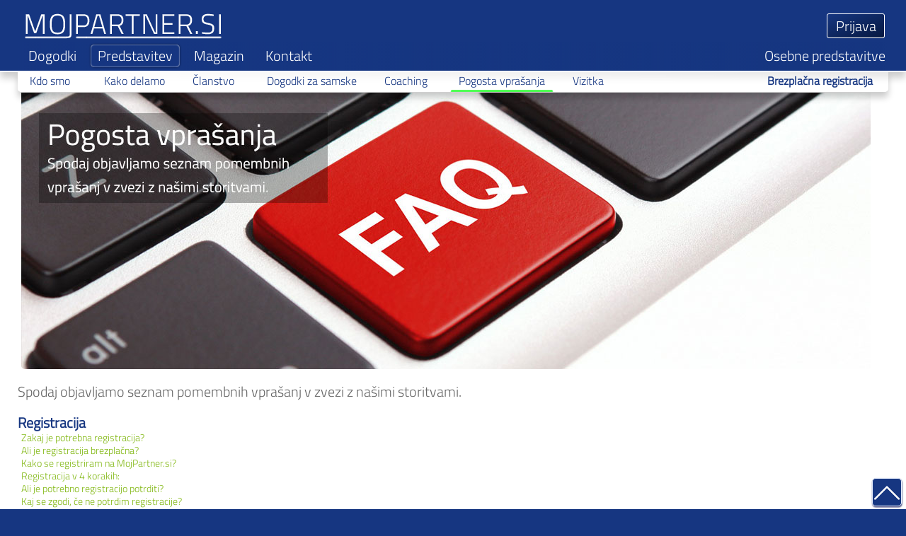

--- FILE ---
content_type: text/html; charset=utf-8
request_url: https://mojpartner.si/index.php/predstavitev/pogosta-vprasanja
body_size: 22626
content:
<html lang="sl-si" >
<head>
<!-- Facebook Pixel Code -->
<script>
!function(f,b,e,v,n,t,s)
{if(f.fbq)return;n=f.fbq=function(){n.callMethod?
n.callMethod.apply(n,arguments):n.queue.push(arguments)};
if(!f._fbq)f._fbq=n;n.push=n;n.loaded=!0;n.version='2.0';
n.queue=[];t=b.createElement(e);t.async=!0;
t.src=v;s=b.getElementsByTagName(e)[0];
s.parentNode.insertBefore(t,s)}(window,document,'script',
'https://connect.facebook.net/en_US/fbevents.js');
fbq('init', '378452809465054'); 
fbq('track', 'PageView');
</script>
<noscript>
 <img height="1" width="1" 
src="https://www.facebook.com/tr?id=378452809465054&ev=PageView
&noscript=1"/>
</noscript>
<!-- End Facebook Pixel Code -->
<link rel="apple-touch-icon" sizes="57x57" href="/apple-icon-57x57.png">
<link rel="apple-touch-icon" sizes="60x60" href="/apple-icon-60x60.png">
<link rel="apple-touch-icon" sizes="72x72" href="/apple-icon-72x72.png">
<link rel="apple-touch-icon" sizes="76x76" href="/apple-icon-76x76.png">
<link rel="apple-touch-icon" sizes="114x114" href="/apple-icon-114x114.png">
<link rel="apple-touch-icon" sizes="120x120" href="/apple-icon-120x120.png">
<link rel="apple-touch-icon" sizes="144x144" href="/apple-icon-144x144.png">
<link rel="apple-touch-icon" sizes="152x152" href="/apple-icon-152x152.png">
<link rel="apple-touch-icon" sizes="180x180" href="/apple-icon-180x180.png">
<link rel="icon" type="image/png" sizes="192x192"  href="/android-icon-192x192.png">
<link rel="icon" type="image/png" sizes="32x32" href="/favicon-32x32.png">
<link rel="icon" type="image/png" sizes="96x96" href="/favicon-96x96.png">
<link rel="icon" type="image/png" sizes="16x16" href="/favicon-16x16.png">
<link rel="manifest" href="/manifest.json">
<meta name="msapplication-TileColor" content="#ffffff">
<meta name="msapplication-TileImage" content="/ms-icon-144x144.png">
<meta name="theme-color" content="#ffffff">
<!-- Global site tag (gtag.js) - Google Analytics -->
<script async src="https://www.googletagmanager.com/gtag/js?id=UA-142318390-1"></script>
<script>
  window.dataLayer = window.dataLayer || [];
  function gtag(){dataLayer.push(arguments);}
  gtag('js', new Date());

  gtag('config', 'UA-142318390-1');
</script>


	<link rel="stylesheet" href="/components/com_partner/partner.css?v=63465346" type="text/css">
		 
        <meta name="viewport" content="width=device-width">


	    <base href="https://mojpartner.si/index.php/predstavitev/pogosta-vprasanja" />
	<meta http-equiv="content-type" content="text/html; charset=utf-8" />
	<meta name="keywords" content="zasebni stiki, ženitna posredovalnica, zapeljevanje, ljubezen, zmenki, ona on, avanture, avantura, razmerje" />
	<meta name="description" content="Pridruži se na MojPartner.si in spoznaj primernega partnerja za zmenke,  resno zvezo, skupne trenutke, prijetno druženje, ples, šport ali zabavo. " />
	<meta name="generator" content="Joomla! - Open Source Content Management" />
	<title>Pogosta vprašanja</title>
	<link href="https://mojpartner.si/images/favicon.png" rel="shortcut icon" type="image/vnd.microsoft.icon" />
	<link href="/favicon.ico" rel="shortcut icon" type="image/vnd.microsoft.icon" />
	<link href="/media/system/css/modal.css?7548131ce1baae08dfb9837dbeb60143" rel="stylesheet" type="text/css" />
	<link href="https://mojpartner.si/templates/gk_simplicity/css/k2.css" rel="stylesheet" type="text/css" />
	<link href="https://mojpartner.si/templates/gk_simplicity/css/normalize.css" rel="stylesheet" type="text/css" />
	<link href="https://mojpartner.si/templates/gk_simplicity/css/layout.css" rel="stylesheet" type="text/css" />
	<link href="https://mojpartner.si/templates/gk_simplicity/css/joomla.css" rel="stylesheet" type="text/css" />
	<link href="https://mojpartner.si/templates/gk_simplicity/css/system/system.css" rel="stylesheet" type="text/css" />
	<link href="https://mojpartner.si/templates/gk_simplicity/css/template.css" rel="stylesheet" type="text/css" />
	<link href="https://mojpartner.si/templates/gk_simplicity/css/menu/menu.css" rel="stylesheet" type="text/css" />
	<link href="https://mojpartner.si/templates/gk_simplicity/css/gk.stuff.css" rel="stylesheet" type="text/css" />
	<link href="https://mojpartner.si/templates/gk_simplicity/css/style1.css" rel="stylesheet" type="text/css" />
	<link href="/" rel="stylesheet" type="text/css" />
	<style type="text/css">
.childcontent .gkcol { width: 200px; }body,
html, 
body button, 
body input, 
body select, 
body textarea { font-family: 'Titillium Web', Arial, sans-serif; }
@media screen and (max-width: 768px) {
	    	#k2Container .itemsContainer { width: 100%!important; } 
	    	.cols-2 .column-1,
	    	.cols-2 .column-2,
	    	.cols-3 .column-1,
	    	.cols-3 .column-2,
	    	.cols-3 .column-3,
	    	.demo-typo-col2,
	    	.demo-typo-col3,
	    	.demo-typo-col4 {width: 100%; }
	    	}#gkContentWrap { width: 100%; }
.gkPage { max-width: 1230px; }

	</style>
	<script type="application/json" class="joomla-script-options new">{"csrf.token":"eeb58491d94b5b09516b6a4a39019969","system.paths":{"root":"","base":""}}</script>
	<script src="/media/jui/js/jquery.min.js?7548131ce1baae08dfb9837dbeb60143" type="text/javascript"></script>
	<script src="/media/jui/js/jquery-noconflict.js?7548131ce1baae08dfb9837dbeb60143" type="text/javascript"></script>
	<script src="/media/jui/js/jquery-migrate.min.js?7548131ce1baae08dfb9837dbeb60143" type="text/javascript"></script>
	<script src="/media/jui/js/bootstrap.min.js?7548131ce1baae08dfb9837dbeb60143" type="text/javascript"></script>
	<script src="/media/system/js/core.js?7548131ce1baae08dfb9837dbeb60143" type="text/javascript"></script>
	<script src="/media/system/js/modal.js?7548131ce1baae08dfb9837dbeb60143" type="text/javascript"></script>
	<script src="https://mojpartner.si/templates/gk_simplicity/js/gk.scripts.js" type="text/javascript"></script>
	<script src="https://mojpartner.si/templates/gk_simplicity/js/gk.menu.js" type="text/javascript"></script>
	<script src="https://mojpartner.si/templates/gk_simplicity/js/fitvids.jquery.js" type="text/javascript"></script>
	<script type="text/javascript">

		jQuery(function($) {
			SqueezeBox.initialize({});
			initSqueezeBox();
			$(document).on('subform-row-add', initSqueezeBox);

			function initSqueezeBox(event, container)
			{
				SqueezeBox.assign($(container || document).find('a.modal').get(), {
					parse: 'rel'
				});
			}
		});

		window.jModalClose = function () {
			SqueezeBox.close();
		};

		// Add extra modal close functionality for tinyMCE-based editors
		document.onreadystatechange = function () {
			if (document.readyState == 'interactive' && typeof tinyMCE != 'undefined' && tinyMCE)
			{
				if (typeof window.jModalClose_no_tinyMCE === 'undefined')
				{
					window.jModalClose_no_tinyMCE = typeof(jModalClose) == 'function'  ?  jModalClose  :  false;

					jModalClose = function () {
						if (window.jModalClose_no_tinyMCE) window.jModalClose_no_tinyMCE.apply(this, arguments);
						tinyMCE.activeEditor.windowManager.close();
					};
				}

				if (typeof window.SqueezeBoxClose_no_tinyMCE === 'undefined')
				{
					if (typeof(SqueezeBox) == 'undefined')  SqueezeBox = {};
					window.SqueezeBoxClose_no_tinyMCE = typeof(SqueezeBox.close) == 'function'  ?  SqueezeBox.close  :  false;

					SqueezeBox.close = function () {
						if (window.SqueezeBoxClose_no_tinyMCE)  window.SqueezeBoxClose_no_tinyMCE.apply(this, arguments);
						tinyMCE.activeEditor.windowManager.close();
					};
				}
			}
		};
		
 $GKMenu = { height:false, width:false, duration: 500 };
$GK_TMPL_URL = "https://mojpartner.si/templates/gk_simplicity";

$GK_URL = "https://mojpartner.si/";

	</script>
	<link rel="apple-touch-icon" href="https://mojpartner.si/templates/gk_simplicity/images/touch-device.png">
	<link rel="apple-touch-icon-precomposed" href="https://mojpartner.si/templates/gk_simplicity/images/touch-device.png">

    <link rel="stylesheet" href="https://mojpartner.si/templates/gk_simplicity/css/small.desktop.css" media="(max-width: 1230px)" />
<link rel="stylesheet" href="https://mojpartner.si/templates/gk_simplicity/css/tablet.css" media="(max-width: 1024px)" />
<link rel="stylesheet" href="https://mojpartner.si/templates/gk_simplicity/css/small.tablet.css" media="(max-width: 820px)" />
<link rel="stylesheet" href="https://mojpartner.si/templates/gk_simplicity/css/mobile.css" media="(max-width: 580px)" />
<link rel="stylesheet" href="https://mojpartner.si/templates/gk_simplicity/css/override.css" />

<!--[if IE 9]>
<link rel="stylesheet" href="https://mojpartner.si/templates/gk_simplicity/css/ie/ie9.css" type="text/css" />
<![endif]-->

<!--[if IE 8]>
<link rel="stylesheet" href="https://mojpartner.si/templates/gk_simplicity/css/ie/ie8.css" type="text/css" />
<![endif]-->

<!--[if lte IE 7]>
<link rel="stylesheet" href="https://mojpartner.si/templates/gk_simplicity/css/ie/ie7.css" type="text/css" />
<![endif]-->

<!--[if (gte IE 6)&(lte IE 8)]>
<script type="text/javascript" src="https://mojpartner.si/templates/gk_simplicity/js/respond.js"></script>
<script type="text/javascript" src="https://mojpartner.si/templates/gk_simplicity/js/selectivizr.js"></script>
<script type="text/javascript" src="http://html5shim.googlecode.com/svn/trunk/html5.js"></script>
<![endif]-->

</head>
<body data-tablet-width="1024" data-mobile-width="580" data-smoothscroll="1">
			
    <header id="gkHeader">
    	<div>
	    	<div class="gkPage" id="gkHeaderNav">                    	
			    
          <a href="https://mojpartner.si/" id="gkLogo" class="cssLogo"></a>
     			    
			    			    
			    	    	</div>
    	</div>
    	
   		   		<div id="gkHeaderMod" class="gkPage">
   			<div id="minilogo" onclick="javascript:location.href='https://mojpartner.si'"></div>
   			<ul class="nav menu mod-list" id="topmenu">
<li class="item-101 default deeper"><a href="/index.php" >Spletni zmenki</a><ul class="nav-child unstyled small"><li class="item-178"><a href="/index.php/pregled2/placila" >Moja plačila</a></li><li class="item-245"><a href="/index.php/predlogi-partnerjev/zgodovina-ogledov" >Zgodovina ogledov</a></li></ul></li><li class="item-109 deeper parent"><a href="/index.php/dogodki/prihajajoci-dogodki" >Dogodki</a><ul class="nav-child unstyled small"><li class="item-110"><a href="/index.php/dogodki/prihajajoci-dogodki" >Prihajajoči dogodki</a></li><li class="item-160"><a href="/index.php/dogodki/pretekli-dogodki" >Pretekli dogodki</a></li><li class="item-111"><a href="/index.php/dogodki/tipi-dogodkov" >Tipi dogodkov</a></li><li class="item-228"><a href="/index.php/ekskluzivni-vecer-opis" >Ekskluzivni večer</a></li><li class="item-230"><a href="/index.php/dogodki/svoj-dogodek" >Svoj dogodek</a></li><li class="item-112"><a href="/index.php/dogodki/vtisi-udelezencev" >Vtisi udeležencev</a></li><li class="item-113"><a href="/index.php/dogodki/dogodek" >Dogodek</a></li><li class="item-175"><a href="/index.php/component/partner/predstavitev/pogosta-vprasanja?view=registration" >Brezplačna registracija</a></li></ul></li><li class="item-147 active deeper parent"><a href="/index.php/predstavitev/kdo-smo" >Predstavitev</a><ul class="nav-child unstyled small"><li class="item-148"><a href="/index.php/predstavitev/kdo-smo" >Kdo smo</a></li><li class="item-156"><a href="/index.php/predstavitev/kako-delamo" >Kako delamo</a></li><li class="item-150"><a href="/index.php/predstavitev/clanstvo" >Članstvo</a></li><li class="item-152"><a href="/index.php/predstavitev/dogodki-za-samske" >Dogodki za samske</a></li><li class="item-162"><a href="/index.php/predstavitev/coaching" >Coaching</a></li><li class="item-151 current active"><a href="/index.php/predstavitev/pogosta-vprasanja" >Pogosta vprašanja</a></li><li class="item-174"><a href="/index.php/component/partner/predstavitev/pogosta-vprasanja?view=registration" >Brezplačna registracija</a></li><li class="item-188"><a href="/index.php/predstavitev/vizitka" >Vizitka</a></li></ul></li><li class="item-164 deeper parent"><a href="/index.php/magazin/vsi-prispevki" >Magazin</a><ul class="nav-child unstyled small"><li class="item-170"><a href="/index.php/magazin/vsi-prispevki" >Vsi prispevki</a></li><li class="item-165"><a href="/index.php/magazin?c=9" >Predstavitev</a></li><li class="item-166"><a href="/index.php/magazin?c=10" >Nasveti</a></li><li class="item-214"><a href="/index.php/magazin?c=12" >Zmenki</a></li><li class="item-171"><a href="/index.php/component/partner/predstavitev/pogosta-vprasanja?view=registration" >Brezplačna registracija</a></li><li class="item-173"><a href="/index.php/magazin/prispevki" >Magazin</a></li></ul></li><li class="item-191"><a href="/index.php/kontakt" >Kontakt</a></li></ul>

   		</div>
   		    </header>

	
	<div id="gkPageContent" class="gkPage">
    	<section id="gkContent">					
			<div id="gkContentWrap">
								
								
								
					
				
				<section id="gkMainbody">
											<head>
<script type="text/javascript" src="/components/com_partner/helpers/jquery-1.11.3.min.js"></script>
<meta http-equiv="Content-Type" content="text/html; charset=utf-8" />
<script src="https://ajax.googleapis.com/ajax/libs/jquery/1.7/jquery.js"></script>
<script src="https://malsup.github.com/jquery.form.js"></script>
<link rel="stylesheet" href="/components/com_partner/partner.css" type="text/css">
</head>

<!-- top absolute login -->
<script type="text/javascript">
check = 0;
function showDiv2(divid,maxheight) {
    if(check !== 1) {
        document.getElementById(divid).style.height="auto";
        document.getElementById(divid).style.maxHeight="0px";
        $('#par_top_login > div:nth-child(3)').hide();
        check = 1;
    }
    else {
    	$('#par_top_login > div:nth-child(3)').show();
        document.getElementById(divid).style.height="0px";
        document.getElementById(divid).style.maxHeight="0px";
        check = 0;
    }
}
function showLogin(divid) {   
    document.getElementById('par_top_login_inside').style.opacity = "1";
    document.getElementById('par_top_login_inside').style.transition="0.2s";
}
$('body').click(function(e) {
    if ($(e.target).closest('#par_top_login').length === 0) {
        document.getElementById('par_top_login_inside').style.opacity = "0";
	    document.getElementById('par_top_login_inside').style.transition="0.2s";
    }
});
$(document).ready(function(){
	$(window).scroll(function(){
		if ($(this).scrollTop() > 1) {
			$('#par_top_login > div:nth-child(3)').hide();
		} else {
			$('#par_top_login > div:nth-child(3)').show();
		}
	});
});
function simpleShowDiv(divid,maxheight) {   
    document.getElementById(divid).style.height="auto";
    document.getElementById(divid).style.maxHeight=maxheight;
}

function scrollUp() {
  document.body.scrollTop = 0; // For Safari
  document.documentElement.scrollTop = 0; // For Chrome, Firefox, IE and Opera
} 
function scrollToLocation(location) {
  var getMeTo = document.getElementById(location);
  getMeTo.scrollIntoView({behavior: 'smooth'}, true);
} 
</script>
<script type="text/javascript">
	$(document).ready(function () {
        $('#mobileloginbutton').click(function () {
            $('#loginform').toggleClass('misl_displayblock').siblings().removeClass('misl_displayblock');
        });
    });
</script>
<div id="par_top_login" onmouseover="showLogin()">
	<form method="post" id="loginform">
		<div id="par_top_login_inside">
			<input placeholder="e-pošta" type="username" name="username">
			<input placeholder="geslo" type="password" name="password">
			<br/>
			<div class="par_recovery">
				<span><a href="/index.php/prijava?view=reset">Ste pozabili geslo?</a></span>
				<span><a href="/index.php/prijava?view=remind">Ste pozabili uporabniško ime?</a></span><br>
			</div>
		</div>
		<div id="par_top_login_outside">
			<input type="submit" name="login" value="Prijava" id="loginbutton" form="loginform" onclick="simpleShowDiv('dashboard_loading','200px');scrollUp()" />
		</div>
	</form>
</div>
<a class="par_mobilelogin" id="mobileloginbutton">Prijava</a>
<div id="par_hammenu" onclick="showDiv2('gkHeaderMod','700px')"><img src="/images/ham_menu.png"/></div>

<div id="par_oldpage"><span class="par_oldpage_span"><a style="color:#ffffff" href="https://agencijagala.si/" target="_blank">Osebne predstavitve</a></span></div>

<div class="par_predstavitev_faq">
<p><img class="par_topbanner" src="/images/topb_faq.jpg" alt=""></p>
<p>Spodaj objavljamo seznam pomembnih vprašanj v zvezi z našimi storitvami.</p>
<div class="par_faq_index">
	<h3>Registracija</h3>
	<a href="#reg_001">Zakaj je potrebna registracija?</a><br/>
	<a href="#reg_002">Ali je registracija brezplačna?</a><br/>
	<a href="#reg_003">Kako se registriram na MojPartner.si?</a><br/>
	<a href="#reg_004">Registracija v 4 korakih:</a><br/>
	<a href="#reg_005">Ali je potrebno registracijo potrditi?</a><br/>
	<a href="#reg_006">Kaj se zgodi, če ne potrdim registracije?</a><br/>
	<a href="#reg_007">Zakaj je potrebno potrditi registracijo?</a><br/>
	<a href="#reg_008">Ne morem potrditi aktivacijske povezave v e-pošti. Kaj lahko naredim?</a><br/>
	<a href="#reg_009">Aktivacijskega e-poštnega sporočila ne najdem. Kaj lahko storim?</a><br/>
	<a href="#reg_010">Ne morem se prijaviti v sistem. Kaj lahko storim?</a><br/>
	<a href="#reg_011">Kaj je šifra uporabnika?</a><br/>
	<a href="#reg_012">Pozabil sem prijavne podatke. Kaj lahko naredim?</a><br/>
	<a href="#reg_013">Kaj pomeni »Zapomni si me«?</a><br/>
	<a href="#reg_014">Kakšno geslo je varno?</a><br/>
	<a href="#reg_015">Na koga se lahko obrnem, če imam tehnične težave?</a><br/>
	<h3>Profil</h3>
	<a href="#reg_016">Ali lahko povrnem svoj izbrisan profil?</a><br/>
	<a href="#reg_017">Kdaj izpolnim vprašalnik?</a><br/>
	<a href="#reg_018">Kaj vprašalnik vsebuje?</a><br/>
	<a href="#reg_019">Kako deluje osebnostno ujemanje?</a><br/>
	<a href="#reg_020">Ali lahko spremenim svoj spol, višino in starost?</a><br/>
	<a href="#reg_021">Kaj je koda za podporo in čemu je namenjena?</a><br/>
	<a href="#reg_022">Ali dobim obvestilo, ko nekdo obišče moj profil?</a><br/>
	<a href="#reg_023">Ali lahko skrijem moj obisk tujega profila?</a><br/>
	<a href="#reg_024">Ali lahko skrijem moj profil, da ne bo viden drugim uporabnikom?</a><br/>
	<a href="#reg_025">Kakšna so pravila za lastne vnose?</a><br/>
	<a href="#reg_026">Zakaj se pri lastnih vnosih pojavi peščena ura?</a><br/>
	<a href="#reg_027">Kako se čim bolje predstaviti?</a><br/>
	<h3>Fotografije</h3>
	<a href="#reg_028">Kako dodam fotografije v moj profil?</a><br/>
	<a href="#reg_029">Kakšne naj bodo fotografije?</a><br/>
	<a href="#reg_030">Kako dodate fotografije v profil?</a><br/>
	<a href="#reg_031">Kaj je profilna fotografija?</a><br/>
	<a href="#reg_032">Kakšne fotografije so primerne?</a><br/>
	<a href="#reg_033">Kako izbrišem fotografijo?</a><br/>
	<a href="#reg_034">Čez koliko časa bodo moje nove fotografije odobrene?</a><br/>
	<a href="#reg_035">Kakšne fotografije bodo zavrnjene?</a><br/>
	<a href="#reg_036">Kako lahko odobrim polni ogled fotografije drugim uporabnikom?</a><br/>
	<a href="#reg_037">Ali imam pregled, komu sem odobril-a ogled fotografij?</a><br/>
	<a href="#reg_038">Zakaj so fotografije zamegljene?</a><br/>
	<a href="#reg_039">Imate težave z nalaganjem fotografij?</a><br/>
	<h3>Partnerski predlogi in iskalni kriteriji</h3>
	<a href="#reg_040">Kakšni partnerski predlogi me čakajo?</a><br/>
	<a href="#reg_041">Kaj pomeni osebnostno ujemanje?</a><br/>
	<a href="#reg_042">Kako je z odstotki ujemanja?</a><br/>
	<a href="#reg_043">Kje lahko najdem ujemanje?</a><br/>
	<a href="#reg_044">Kako lahko ugotovim, ali mi je dodan predlog partnerja primeren?</a><br/>
	<a href="#reg_045">Kako dobim predloge partnerjev?</a><br/>
	<a href="#reg_046">Ali bom dodan-a vsem članom?</a><br/>
	<a href="#reg_047">Kateri predlogi partnerjev so mi privzeto dodani?</a><br/>
	<a href="#reg_048">Ali me lahko vidijo samo člani, ki se ujemajo z mojimi nastavitvami?</a><br/>
	<a href="#reg_049">Kako prekinem stik?</a><br/>
	<a href="#reg_050">Zakaj ne morem poslati sporočila?</a><br/>
	<a href="#reg_051">Kako lahko stopim v stik z drugimi člani?</a><br/>
	<a href="#reg_052">Čemu pomežik s spoznavnimi vprašanji?</a><br/>
	<a href="#reg_053">Kako lahko pošljete spoznavna vprašanja?</a><br/>
	<a href="#reg_054">Zakaj ne morem poslati pomežika?</a><br/>
	<a href="#reg_055">Kaj lahko naredim, če ne dobim odgovora na poslana sporočila?</a><br/>
	<a href="#reg_056">Kako iščem potencialne partnerje po kriteriju oddaljenosti?</a><br/>
	<a href="#reg_057">Kaj se nahaja v zavihku Interesi v Predlogih partnerjev?</a><br/>
	<a href="#reg_058">Kaj pomeni "Moja oznaka" v predlogu?</a><br/>
	<a href="#reg_059">Kako si lahko naredim Priljubljen izbor uporabnikov?</a><br/>
	<a href="#reg_060">Kako dodam osebo med priljubljene?</a><br/>
	<a href="#reg_061">Kako odstranim osebo iz seznama priljubljenih uporabnikov?</a><br/>
	<a href="#reg_062">Kje najdem moje predloge partnerjev?</a><br/>
	<a href="#reg_063">Zakaj predloga ne vidim več?</a><br/>
	<a href="#reg_064">Zakaj predloga ne vidim več?</a><br/>
	<a href="#reg_065">Zakaj dobim med predlogi partnerjev napačen spol?</a><br/>
	<a href="#reg_066">Kako lahko nastavim lastne iskalne kriterije?</a><br/>
	<a href="#reg_067">Zakaj ne dobivam več predlogov partnerjev?</a><br/>
	<a href="#reg_068">Kako lahko povečam svoje možnosti pri drugih?</a><br/>
	<a href="#reg_069">Kaj pomenijo simboli v profilu?</a><br/>
	<a href="#reg_070">Kaj pomeni simbol srca v predstavitvenem profilu?</a><br/>
	<h3>Varnost</h3>
	<a href="#reg_071">Zakaj je dobro pridobiti oznako ID preverjen?</a><br/>
	<a href="#reg_072">Dobil sem neprimerno sporočilo. Kako se lahko zaščitim?</a><br/>
	<a href="#reg_073">Kako se lahko pritožim zoper člana?</a><br/>
	<a href="#reg_074">Kaj pomeni "Sporočilo administratorju"?</a><br/>
	<a href="#reg_075">Ali sem lahko na MojPartner.si dovolj varen?</a><br/>
	<a href="#reg_076">Kako lahko varno vzpostavim kontakt?</a><br/>
	<a href="#reg_077">Kako lahko prepoznam neiskrene kontakte?</a><br/>
	<a href="#reg_078">Kaj je pomembno na prvem srečanju v živo?</a><br/>
	<a href="#reg_079">Ali je moj profil varen?</a><br/>
</div>
<div class="par_faq_content">
<h2>Registracija</h2>
<h3 id="reg_001">Zakaj je potrebna registracija?</h3>
<p>Brezplačna registracija vam omogoča iskanje in pregledovanje predlogov partnerjev ter prijavo na družabne dogodke in seminarje.</p>

<h3 id="reg_002">Ali je registracija brezplačna?</h3>
<p>Registracija in s tem kreiranje profila je brezplačna in vam omogoča iskanje in ogled predlogov partnerjev, omejeno komunikacijo, prijavo na spoznavne dogodke in seminarje.</p>

<h3 id="reg_003">Kako se registriram na MojPartner.si?</h3>
<p>Za uspešno uporabo spletnega portala MojPartner.si in registracijo priporočamo novejše različice brskalnikov Mozilla Firefox, Google Chrome, Internet Explorer ali Safari.</p>

<h3 id="reg_004">Registracija v 4 korakih:</h3>
<p>1. Kliknite na povezavo »Registracija« in izpolnite registracijski obrazec.<br/>
2. Označite svoj spol in spol želenega partnerja. <br/>
3. Za uspešno registracijo vnesite aktivni e-poštni naslov, sicer registracija ne bo mogoča. Izberite zaželeno geslo, ki naj obsega od 8 do 20 znakov, in pritisnite gumb potrditev.<br/>
Na e-poštni naslov boste prejeli sporočilo s povezavo za aktivacijo profila. Ko s klikom na povezavo aktivirate vaš profil, se lahko s svojim e-poštnim naslovom in geslom prijavite na MojPartner.si ter nadaljujete z izpolnjevanjem vprašalnika. <br/>

Pri izpolnjevanju profila sledite navodilom. 
Več podrobnosti in priporočil o tem, kako ustvariti dober spletni profil, si preberite v Magazinu (zavihek Magazin) v prispevku "<a href="http://kiraly.si/index.php/magazin/prispevki?aid=31">Spletni zmenki</a>".</p>


<h3 id="reg_005">Ali je potrebno registracijo potrditi?</h3>
<p>Da, za nadaljevanje registracijskega postopka morate potrditi aktivacijsko povezavo, ki ste jo prejeli na vaš elektronski naslov. Šele po aktivaciji se lahko registrirate in izpolnite vaš profil. <br/>
Priporočamo, da registracijsko e-pošto shranite, saj vključuje vaše pomembne informacije za registracijo.</p>

<h3 id="reg_006">Kaj se zgodi, če ne potrdim registracije?</h3>
<p>Če registracije ne potrdite, se ne morete prijaviti v spletni portal MojPartner.si in dokončati registracije. Vaša neaktivirana registracija pa bo deaktivirana. Če se boste želeli ponovno aktivirati, boste morali celoten postopek ponoviti. </p>

<h3 id="reg_007">Zakaj je potrebno potrditi registracijo?</h3>
<p>S potrditvijo aktivacijske povezave, ki jo ob registraciji prejmete na elektronski naslov, potrdite vaš e-poštni naslov za razna administracijska obvestila, prijavne informacije in podporo ter druga obvestila, ki so namenjena samo vam. </p>

<h3 id="reg_008">Ne morem potrditi aktivacijske povezave v e-pošti. Kaj lahko naredim?</h3>
<p>Aktivacijsko povezavo, ki ste jo prejeli, kopirajte. Nato v brskalniku odprite nov zavihek (okno), prilepite aktivacijsko povezavo v prazno polje in pritisnite tipko Enter.</p>

<h3 id="reg_009">Aktivacijskega e-poštnega sporočila ne najdem. Kaj lahko storim?</h3>
<p>Najprej preverite varnostne nastavitve vašega e-poštnega predala. Morda je zaradi vaših varnostnih nastavitev sporočilo zašlo med nezaželeno ali vsiljeno pošto.<br/>
V primeru, da sporočila niste našli, nam pišite na info@mojpartner-si ali nas pokličite. Sporočite nam vaš elektronski naslov, ki ste ga vnesli ob registraciji.</p>

<h3 id="reg_010">Ne morem se prijaviti v sistem. Kaj lahko storim?</h3>
<p>Ponovno se poskusite prijaviti na MojPartner.si in natančno vpišite vaše prijavne podatke. Poskusite se prijaviti z e-poštnim naslovom ali šifro uporabnika ter geslom. Bodite pozorni na velike in male črke ter številke. Morda ste v brskalnik vpisali napačno geslo.<br/>
Če se vam ob upoštevanju zgornjih nasvetov še vedno ni uspelo prijaviti, je lahko eden izmed razlogov tudi ta, da ste si na portalu MojPartner.si ustvarili več profilov in ne uporabljate ustrezen e-poštni naslov ali šifre profila. V prejeti registracijski e-pošti poglejte vašo šifro profila in jo uporabite namesto e-pošte.<br/>
Če so bili vsi zgoraj omenjeni poskusi neuspešni, se obrnite na našo podporo pomoč uporabnikom ali nas pokličite ter opišite, kdaj in na kakšen način se težava pojavi.</p>

<h3 id="reg_011">Kaj je šifra uporabnika?</h3>
<p>Šifra uporabnika je unikatna koda vsakega profila in je kombinacija alfa numeričnih znakov. Na to šifro je vezan vaš profil. Z vašo osebno šifro in geslom se lahko prijavite v portal MojPartner.si. <br/>
Če ste šifro pozabili, jo lahko poiščete v aktivacijskem e-poštnem sporočilu. Če ste le-tega izbrisali, vam lahko preko te povezave na elektronski naslov ponovno pošljemo vaše prijavne podatke.</p>

<h3 id="reg_012">Pozabil sem prijavne podatke. Kaj lahko naredim?</h3>
<p>Za prijavo potrebujete vaš e-poštni naslov, s katerim ste se registrirali, ali osebno šifro uporabnika in geslo.<br/>
 
Če ste pozabili geslo, ga lahko pridobite tako, da na strani MojPartner.si v zgornjem desnem kotu izberete možnost "Ste pozabili geslo?" (pri gumbu "Prijava"). Odprla se vam bo nova stran, kjer boste vnesli vaš e-poštni naslov, s katerim ste se registrirali. V nekaj minutah vam bo poslana potrditvena koda, na podlagi katere boste lahko izbrali novo geslo za vaš račun.</p>

<h3 id="reg_012">Nisem prejel elektronske pošte za novo geslo.</h3>
<p>Če ne dobite e-poštnega sporočila, preverite vaš elektronski naslov, ali je aktiven. Prav tako preverite varnostne nastavitve vašega e-poštnega predala. Morda je prejeto sporočilo zaradi varnostnih nastavitev zašlo med nezaželeno ali vsiljeno pošto (Junk ali Spam). Dodajte naš elektronski naslov info@mojpartner.si, servis@mojpartner.si, podpora@mojpartner.si na seznam zaupanja vrednih pošiljateljev.<br/>

V primeru, da naših e-poštnih sporočil ne prejemate, nam pošljite vaš elektronski naslov, ki ste ga vnesli ob registraciji, na info@mojpartner-si ali nas pokličite. </p>

<h3 id="reg_013">Kaj pomeni »Zapomni si me«?</h3>
<p>Funkcija "Zapomni si me" vam omogoča hitrejšo prijavo v portal MojPartner.si. Vendar pozor. 
To funkcijo vklopite samo na tistem računalniku, do katerega imate dostop samo vi!<br/>
 
Te funkcije ne uporabljajte, če uporabljate izposojen računalnik oziroma si računalnik delite z drugimi osebami. Odjavite se vedno s klikom na gumb "Odjava".</p>

<h3 id="reg_014">Kakšno geslo je varno?</h3>
<p>Geslo naj ne bo predvidljivo. Za dobro varno geslo kombinirajte velike in male črke s številkami in posebnimi znaki. Za geslo imate na voljo od 8 do 20 znakov.</p>

<h3 id="reg_015">Na koga se lahko obrnem, če imam tehnične težave?</h3>
<p>Če se pojavijo tehnične težave ali imate kakšno dodatno vprašanje glede naših storitev, se obrnite na tehnično podporo uporabnikom preko kontaktnega e-obrazca ali nas pokličite. Povejte nam, kdaj in na kakšen način se težava pojavi.</p>

<h2>Profil</h2>
<h3 id="reg_016">Ali lahko povrnem svoj izbrisan profil?</h3>
<p>Ko svoj profil enkrat izbrišete, se ga ne da več obnoviti. Izbris profila izbriše vse komunikacijske niti.  
Če se želite ponovno aktivirati, si morate na tej povezavi ustvariti nov profil.</p>
<h3 id="reg_017">Kdaj izpolnim vprašalnik?</h3>
<p>Ob prvi registraciji na MojPartner.si vas sistem po korakih vodi skozi vprašalnik, ki ga morate izpolniti. Vzemite si dovolj časa, da vprašalnik izpolnite v enem koraku.<br/> 
Vprašalnik izpolnjujte skrbno in zbrano. Na vprašanja odgovarjajte iskreno in razmišljajte kot vi, ne kot oseba, kakršni bi želeli biti. V vprašalniku ni pravilnih in napačnih vprašanj, zato izberite tista vprašanja, ki vas najbolje opisujejo.</p>
<h3 id="reg_018">Kaj vprašalnik vsebuje?</h3>
<p>Izpolnjen vprašalnik sestavlja osebnostni profil. Z izpolnjenim profilom se predstavljate drugim uporabnikom. Osebni profil vsebuje vaš osebni opis, interese, vaše vrednote, pričakovanja in fotografije.</p>
<h3 id="reg_019">Kako deluje osebnostno ujemanje?</h3>
<p>Osebnostno ujemanje vam na podlagi vprašanj in odgovorov na različne teme, kot so osebnost, razmerje in življenjski stil, omogoči vpogled v podobnost razmišljanja z določeno osebo.<br/>
S pomočjo prikazanega odstotka osebnostnega ujemanja lahko hitro ugotovite, koliko imate skupnega z določeno osebo in na katerih področjih se vajini pogledi ujemajo. Tako bo odločitev, kdo vas najbolj privlači in koga želite bolje spoznati, lažja.<br/>
V profilu v rubriki "Osebnostno ujemanje" je prikazano ujemanje v odstotkih, polni člani pa lahko vidijo tudi odgovore na vprašanja.</p>
<h3 id="reg_020">Ali lahko spremenim svoj spol, višino in starost?</h3>
<p>Postavk, kot so spol, datum rojstva in višina, ki ste jih vpisali ob registraciji, naknadno ni mogoče spremeniti. Lahko izbrišete profil in se na novo registrirate s pravim spolom in višino, vnesete pravi datum za prikaz starosti, kar je pogoj za pridobitev simbola ID preverjen.<br/>

Profil izbrišete pod zavihkom Moj profil > Nastavitve > Ostale nastavitve > Izbris računa.<br/>

Izbris računa je dokončen. Izbrisanega računa več ne bo mogoče priklicati nazaj. Izgubljeni so vsi vnosi, predlogi, odobritve in sporočila.</p>
<h3 id="reg_021">Kaj je koda za podporo in čemu je namenjena?</h3>
<p>Koda za podporo je samodejno generirana koda in je vidna samo vam. To je servisno geslo za samozaščito pri identifikaciji pri telefonski in tehnični podpori.<br/>
Koda za podporo se nahaja na strani Moj profil > Nastavitve.<br/>
Naš namig: Priporočamo, da si kodo za podporo zapišete in jo shranite za primer, ko boste potrebovali naš servis ali tehnično podporo.</p>

<h3 id="reg_022">Ali dobim obvestilo, ko nekdo obišče moj profil?</h3>
<p>Da, vsak ogled vašega profila se beleži. Vse oglede lahko preverite na strani Predlogi partnerjev > Interesi.</p>

<h3 id="reg_023">Ali lahko skrijem moj obisk tujega profila?</h3>
<p>Da. Vklopiti morate diskreten način na strani Moj profil > Nastavitve > Ostale nastavitve > Diskreten način. Tako drugi uporabniki ne bodo videli, da ste obiskali njihov profil.<br/>
Naš namig: Pokažite vašo aktivnost in vaš interes do drugih. Tako boste imeli več možnosti, da vas bodo drugi opazili, hkrati pa jim boste dali povod, da vas nagovorijo.</p>

<h3 id="reg_024">Ali lahko skrijem moj profil, da ne bo viden drugim uporabnikom?</h3>
<p>Seveda. So trenutki, ko je smiselno skriti svoj profil. Ste koga spoznali in želite poglobiti razmerje, ste morda službeno odsotni?<br/>
Vklopite funkcijo Mirovanje na strani Moj profil > Nastavitve > Ostale nastavitve > Mirovanje. Vaš profil ne bo viden drugim uporabnikom do vaše naslednje prijave. </p>

<h3 id="reg_025">Kakšna so pravila za lastne vnose?</h3>
<p>Z lastnimi vnosi in odgovori na različna vprašanja boste dali vašemu profilu osebni pečat. Vaše besede bodo pritegnile druge uporabnike in spodbudile njihovo zanimanje.<br/>
Z odgovori na določena vprašanja, npr. "Jaz o sebi", se boste lahko predstavili s svojimi besedami.<br/>
Pri pisanju lastnih tekstov morate upoštevati pravila naše strani.<br/>

Nedovoljene vsebine:<br/>
<ul>
<li>stavki brez pomena, telefonske številke, kontaktni podatki, elektronski naslovi, naslovi spletnih strani, kontakti spletnih klepetalnic ali družbenih omrežij ipd.</li>
<li>prav tako ni dovoljena komercialna, verska, politična in podobna propaganda ter žaljiva ali sovražna vsebina.</li>
</ul>

Vsi lastni vnosi gredo skozi filter. Odobrene vsebine bodo objavljene. Zavrnjene vsebine bodo prikazane v vašem profilu na strani Moj profil > Uredi profil, dokler jih ne popravite. <br/>

Pri pisanju lastnih vnosov upoštevajte naslednje omejitve:<br/>
<ul>
<li>Osebno sporočilo: 250 znakov</li>
<li>Jaz o sebi: 500 znakov</li>
</ul>
Administrator si pridržuje pravico, da zavrne neprimerno vsebino.</p>

<h3 id="reg_026">Zakaj se pri lastnih vnosih pojavi peščena ura?</h3>
<p>Peščena ura ob svinčniku pomeni, da je vaš tekst v karanteni in čaka na odobritev. Po odobritvi vnosa peščena ura ni več vidna.<br/>
Zavrnjene vsebine bodo prikazane v vašem profilu na strani Moj profil > Uredi profil, dokler jih ne popravite. </p>

<h3 id="reg_027">Kako se čim bolje predstaviti?</h3>
<p>Namen kreiranja profila je, da se predstavite drugim uporabnikom. Zato si vzemite čas in premišljeno izpolnite profil, saj boste le tako lahko drugim uporabnikom podali čim bolj natančno sliko, kdo ste. <br/>
Naš namig kot primer:<br/>
Pri izpolnjevanju profila lahko v polje poklic zapišete vašo izobrazbo, npr. diplomiran ekonomist. Vendar ta podatek drugim uporabnikom ne pove, kaj vi dejansko delate. Bolj zgovorno bo, če boste napisali "Finančni svetovalec", "Davčni svetovalec" ali "Bančni uslužbenec". Vsekakor pa je dobro upoštevati, do katere mere se pri predstavitvi izpostaviti oziroma kdaj posplošiti svojo dejavnost zaradi lastne diskretnosti.<br/>
Nobena skrajnost ni priporočljiva – izogibajte se pretiranemu posploševanju in ne bodite preveč skrivnostni. Če so vam všeč filmi, napišite, kateri filmski žanri so vam všeč, v kakšnih filmih uživate. Namesto da bi napisali, da radi berete, napišite, katere knjige radi prebirate itd.</p>

<h2>Fotografije</h2>
<h3 id="reg_028">Kako dodam fotografije v moj profil?</h3>
<p>Po zaključeni registraciji na MojPartner.si lahko v vaš profil dodate še pet vaših fotografij.<br/>
Vaše fotografije bodo prikazane kot prikrite, dokler boste vi tako želeli. Ohranite nadzor nad diskretnostjo ter sami odločite, komu in kdaj želite pokazati fotografije.<br/>
Fotografije so zelo pomembne pri iskanju partnerja, čeprav so v privzetih nastavitvah zamegljene. Več nasvetov, s kakšnimi fotografijami se je najbolje predstaviti, lahko preberete v članku Fotografija, ki pritegne pozornost.</p>

<h3 id="reg_029">Kakšne naj bodo fotografije?</h3>
<p>Izberite pokončne fotografije formata jpg oziroma jpeg ali png. Fotografija ne sme presegati velikosti 10 MB in mora biti večja od 400 x 550 pik. Prenos fotografije je odvisen od velikosti fotografije in hitrosti internetne povezave. Za hitrejši prenos lahko fotografije pred prenosom pomanjšate.<br/>
Prva naložena fotografija bo privzeto prikazana kot profilna fotografija. Kasneje lahko sami določite, katera naložena fotografija naj bo vaša profilna.<br/>
Profilno fotografijo lahko spreminjate s klikom na zvezdico v zgornjem desnem kotu fotografije. V izbrani fotografiji je zvezda rumeno obarvana.</p>

<h3 id="reg_030">Kako dodate fotografije v profil?</h3>
<p>Pred nalaganjem izberite fotografije, ki jih želite prenesti v profil.<br/>
<ul>
<li>Fotografije lahko prenesete na strani Moje fotografije > Dodajte fotografijo.</li>
<li>Za prenos kliknite Prebrskaj in na vašem računalniku izberite fotografijo, ki jo želite prenesti.</li>
<li>Izbrano fotografijo označite z dvoklikom, nato kliknite na zeleno polje "Prenesi izbrano fotografijo" in fotografija se bo samodejno naložila v vaš foto album.</li>
</ul>
Administrator bo ob delavnikih v 24 urah pregledal vse na novo naložene fotografije. Odobrene fotografije lahko nato po želji delite z drugim uporabnikom.</p>

<h3 id="reg_031">Kaj je profilna fotografija?</h3>
<p>Profilna fotografija je vaša predstavitvena fotografija, ki vas predstavlja v vseh predstavitvenih pasicah, v osebnem profilu in predlogih partnerjev. Izberite takšno fotografijo, na kateri je vaš obraz jasno viden, vi pa ste na njej sproščeni in nasmejani.</p>

<h3 id="reg_032">Kakšne fotografije so primerne?</h3>
<p>Fotografije naj prikazujejo vaš življenjski stil iz vašega vsakdana, hobijev, športnih aktivnosti, dopusta, izletov in podobno. Pokažite se v veseli, iskrivi, razigrani in dinamični podobi. Fotografije naj bodo aktualne (ne starejše od dveh let).<br/>
Več nasvetov, s kakšnimi fotografijami se je najbolje predstaviti, lahko preberete v Magazinu v članku Fotografija, ki pritegne pozornost.</p>

<h3 id="reg_033">Kako izbrišem fotografijo?</h3>
<p>V profilu odprite zavihek "Moje fotografije". Izberite fotografijo, ki jo želite izbrisati. Fotografijo izbrišete s klikom na simbol koša v rdečem krogu, nato svojo odločitev še potrdite.<br/> 
Pri brisanju fotografij upoštevajte, da so profili s fotografijami veliko bolj obiskani in imajo bistveni pomen pri iskanju partnerja, čeprav so po privzetih nastavitvah zamegljene.</p>

<h3 id="reg_034">Čez koliko časa bodo moje nove fotografije odobrene?</h3>
<p>Fotografije bodo ob delavnikih pregledane v roku 24 ur oziroma bodo nove objave ažurirane tudi večkrat na dan. Fotografije, ki so v skladu s pravili naše strani, bodo odobrene.
V profilu "Moje fotografije" lahko tudi spremljate status vaših fotografij.</p>

<h3 id="reg_035">Kakšne fotografije bodo zavrnjene?</h3>
<p>Zavrnjene bodo naslednje fotografije:
<ul>
<li>neprimerne fotografije slabe kvalitete,</li>
<li>pretirano gole, opolzke in pornografske fotografije,</li>
<li>fotografije s političnimi, verskimi in komercialnimi motivi,</li>
<li>fotografije, ki kršijo avtorske pravice (znani ljudje, blagovne znamke),</li>
<li>fotografije z žaljivo vsebino,</li>
<li>fotografije z otroki, četudi gre za vaše otroke,</li>
<li>skupinske fotografije, </li>
<li>fotografije ne smejo vsebovati kontaktnih podatkov, e-poštnih naslovov, družabnih omrežij ipd.</li>
</ul></p>

<h3 id="reg_036">Kako lahko odobrim polni ogled fotografije drugim uporabnikom?</h3>
<p>Ko obiščete profil drugega člana, lahko le-temu odobrite ogled fotografij. Ogled fotografij odobrite s klikom na modri gumb ''Dovoli'', ki se nahaja pri vaši fotografiji (na desni strani profila spodaj). S ponovnim klikom na isti ukaz onemogočite ogled fotografij. <br/>
Vsakič je tudi prikazan trenutni prikaz vaše fotografije.</p>

<h3 id="reg_037">Ali imam pregled, komu sem odobril-a ogled fotografij?</h3>
<p>Na strani Moj profil > Odobritve fotografij imate pregled, komu ste vi odobrili ogled fotografij in kdo je vam odobril ogled njegovih fotografij.</p>

<h3 id="reg_038">Zakaj so fotografije zamegljene?</h3>
<p>Diskretnost naših članov je za nas zelo pomembna, zato vi odločate o tem, komu in kdaj boste razkrili fotografije.<br/> 
Prikrite oz. zamegljene fotografije so še posebej primerne za ljudi, zaposlene v javni upravi (šolstvo, policija, diplomacija, zdravstvo ipd.), in za ljudi, ki so medijsko izpostavljeni, ter vse, ki cenijo svojo diskretnost.<br/>
Čeprav so na začetku fotografije zamegljene oz. prikrite, so nedvomno zelo pomembne pri iskanju partnerja. </p>

<h3 id="reg_039">Imate težave z nalaganjem fotografij?</h3>
<p>Če imate težave pri nalaganju fotografij, se za pomoč obrnite na našo tehnično podporo preko e-obrazca ali nas pokličite.
</p>
<h2>Partnerski predlogi in iskalni kriteriji</h2>
<h3 id="reg_040">Kakšni partnerski predlogi me čakajo?</h3>
<p>Po registraciji ali ob prvi prijavi v portal vas v rubriki »Predlogi partnerjev« čaka izbor predlogov, ki vam jih sistem ponudi samodejno. To je širok izbor predlogov potencialnih partnerjev na podlagi vaših predstavitvenih podatkov.</p>

<h3 id="reg_041">Kaj pomeni osebnostno ujemanje?</h3>
<p>Ob registraciji izpolnite vprašalnik, na podlagi katerega nato dobite vpogled v osebno ujemanje z drugimi člani; odgovori na vprašanja so hkrati pokazatelj medsebojnega ujemanja. Osebnostno ujemanje sestoji iz skupnih kriterijev iz osebnega profila in odgovorov na vprašanja iz rubrike osebnost, razmerje in življenjski stil: 
<ul>
<li>Osebnost: zajema vprašanja, ki odražajo vaše navade, mnenja in stališča o določenih osebnih pogledih na življenje in stvari.</li>
<li>Razmerje: zajema vprašanja o tem, kakšen bi bil vaš idealen partner, zmenek, katere lastnosti bi si želeli pri partnerju, kaj bi vas motilo ipd.</li>
<li>Življenjski stil: zajema vprašanja o vaših delovnih navadah, odnosu do živali, hišnih popravilih in opravilih, odnosu do denarja, kuhanja, rekreacije ipd.</li>
</ul><br/>
Podani odgovori služijo primerjavi medsebojnih podobnosti, na podlagi česar lahko hitro dobimo predstavo o tem, ali bi se z nekom ujeli in razumeli ali ne.<br/>
Z iskalnimi kriteriji nastavite dodatne osebne filtre za prikaz predlogov partnerjev, kot so starost, višina, kajenje, otroci, izobrazba itd.</p>

<h3 id="reg_042">Kako je z odstotki ujemanja?</h3>
<p>Odstotek ujemanja pokaže, v kolikšni meri se ujemate z drugim članom/-ico na podlagi izpolnjenosti celotnega osebnega profila.<br/>
Višji odstotek ujemanja pomeni, da imate podobno izpolnjen profil, ki ustreza vašim kriterijem.<br/>
Z nekaterimi člani boste imeli večji ali nižji odstotek ujemanja. Vse, kar presega polovico, torej odstotek 50, je lahko že dobro.</p>

<h3 id="reg_043">Kje lahko najdem ujemanje?</h3>
<p>Ujemanje boste našli pri vsakem dodanem predlogu partnerja. V nogi predstavitvene pasice uporabnika se prikaže odstotek skupnega ujemanja. Ob ogledu profila se odstotki nahajajo na desni strani profila in na strani »Osebnostno ujemanje«, kjer je prikazano tudi ujemanje v posamezni rubriki. Polni člani si lahko primerjajo še enake skupne odgovore.<br/>
»Osebnostno ujemanje« ni enako povprečju prikaza iz vprašalnika, ki prikazuje skupno »Ujemanje«.</p>

<h3 id="reg_044">Kako lahko ugotovim, ali mi je dodan predlog partnerja primeren?</h3>
<p>Predlogi partnerjev so podani na podlagi vaših nastavitev, ki ste jih nastavili v "Iskalnih kriterijih". 
Temeljito preglejte vse predloge, še posebej na katerih področjih imate skupne interese, kateri skupni interesi vaju združujejo in tudi kateri izpostavljen interes pri partnerju je lahko za vas izziv. V rubriki "O sebi" preberite odgovore na vprašanja, saj vam lahko prav ti odgovori veliko povedo o osebi.<br/>  
V rubriki "Osebnostno ujemanje" si lahko pogledate skupna ujemanja na podlagi izpolnjenega vprašalnika.<br/>
Prepričani smo, da se bo med vsemi predlogi našla osebo, ki vas bo pritegnila. Kaj in kako začeti in nadaljevati medsebojno spoznavanje, je prepuščeno vam in vaši intuiciji. </p>

<h3 id="reg_045">Kako dobim predloge partnerjev?</h3>
<p>Predlogi partnerjev so v rubriko vedno dodani na podlagi vaših nastavitev iskalnih kriterijev. 
V rubriki "Predlogi partnerjev" so vidni predlogi partnerjev. Za orientacijo vam služijo prikazani odstotki, ki povedo, v kolikšni meri se ujemate z vsakim dodanim predlogom glede na izpolnjenost profila.<br/> 
Vaši predlogi partnerjev se sproti posodabljajo:<br/>
<ul>
<li>z dodajanjem novih registriranih članov</li>
<li>s spremembami lastnih nastavitev "Iskalnih kriterijev"</li>
</ul>
Število na novo dodanih članov je prikazano zgoraj pod Novi. S klikom na Novi ali Uredi po: novi predlogi se vam le-ti prikažejo na prvem mestu in so zeleno uokvirjeni.<br/>
Predloge lahko razvrstite še po ujemanju (privzeto), oddaljenosti, zadnjem obisku, po lastni oceni, ID preverjenih in novih predlogih. <br/>
Lahko pa med dodanimi predlogi iščete tudi po interesih, ki bi jih radi počeli v dvoje – Prosti čas, Šport, Glasba in Preživljanje vikendov, dopustov.</p>

<h3 id="reg_046">Ali bom dodan-a vsem članom?</h3>
<p>Vsak član na MojPartner.si, ki se ujema z vašimi iskalnimi nastavitvami, vi pa ustrezate njegovim nastavitvam, vam bo na voljo. Izjema so omejitve, ki si jih sami nastavite v iskalnih kriterijih.<br/>
1. Primer:<br/>
Stari ste 40 let in iščete nekoga med 35 in 45 let iz osrednje Slovenije. V tem primeru bodo prikazani vsi, ki so stari od 35 do 45 let, so iz osrednje Slovenije in so označili, da želijo spoznati osebo znotraj teh nastavitev. Ne bodo pa prikazani primerni člani iz drugih regij.<br/>
2. Primer<br/>
Stari ste 40 let in iščete nekoga med 25 in 34 let. Če boste iskali toliko mlajše osebe, je zelo velika možnost, da ne bodo dodani med vaše predloge, saj je zelo verjetno, da le-ti v svojih nastavitvah ne bodo izbrali starosti 40 let. Enako velja za ostale nastavitvene kriterije.</p>

<h3 id="reg_047">Kateri predlogi partnerjev so mi privzeto dodani?</h3>
<p>Dokler sami ne nastavite lastnih iskalnih kriterijev za partnerje, bodo privzeto nastavljene široko zastavljene predloge po spolu, starosti, višini ... <br/>
Nekateri privzeto dodani predlogi partnerjev bodo verjetno odstopali od vaših iskalnih nastavitev, vendar vam priporočamo, da jih kljub temu pregledate; če vam kdo izmed njih ustreza, ga kontaktirajte – morda pa se v njem skriva vaša sorodna duša. </p>

<h3 id="reg_048">Ali me lahko vidijo samo člani, ki se ujemajo z mojimi nastavitvami?</h3>
<p>Da. Po nastavitvah vaših osebnih filtrov oz. iskalnih kriterijev boste prejeli samo tiste predloge partnerjev, ki ustrezajo vašim osebnim nastavitvam.<br/>
V ljubezni ne gre hiteti, zato si vzemite čas in preglejte vse dodane predloge, četudi na prvi pogled ne ustrezajo popolnoma vsem vašim potrebam.<br/>
Če med brskanjem naletite na zanimiv profil osebe, ki ne ustreza vsem vašim kriterijem, bodite aktivni, stopite z njo v stik in odkrijte, katere njene pozitivne lastnosti vas utegnejo navdušiti in pritegniti.<br/>
Pomembno je poskusiti biti aktiven. Če v osebi niste odkrili priložnosti in vas ne zanima, niste obvezani, da spoznavanje nadaljujete, in lahko stik kadar koli prekinete.</p>

<h3 id="reg_049">Kako prekinem stik?</h3>
<p>To je zelo preprosto. Naša komunikacija temelji na vzajemni izmenjavi osebnih sporočil po sistemu ping pong – jaz tebi, ti meni. Dokler ne odgovorite na osebno sporočilo, ne morete prejeti naslednjega sporočila od iste osebe.<br/>
Če želite odstraniti profil iz seznama predlogov, le-to naredite v rubriki "Predlogi partnerjev" s klikom na rdeči krog z belim križcem "Skrij predlog". Predlog bo premaknjen v rubriko "Skriti predlogi" in bo ostal tam, dokler ga ne boste povrnili.<br/>
Skriti predlog se bo prenesel med predloge partnerjev tudi v primeru, če boste to osebo na našem dogodku označili za simpatijo. Tako se bo vajina komunikacija nadaljevala s tiste točke, preden ste ga prenesli med skrite predloge.</p>

<h3 id="reg_050">Zakaj ne morem poslati sporočila?</h3>
<p>Novega sporočila nekemu prejemniku ne morete poslati, če vam le-ta še ni odgovoril na prejšnje sporočilo. Sporočila temeljijo na sistemu ping pong – jaz tebi, ti meni. Šele, ko vam prejemnik odgovori na sporočilo, mu lahko pošljete naslednje sporočilo.<br/>
Razlogi, zakaj še niste dobili odgovora na vaše poslano sporočilo, pomežik ali pozdrav, so lahko različni. Morda je prejemnik odsoten ali zadržan, morda mu ne odgovarja vsebina poslanega sporočila oziroma ima osebne zadržke.<br/>
Ko prejmete odgovor na vaše sporočilo, vam član s tem tudi sporoča svoj interes za spoznavanje. </p>

<h3 id="reg_051">Kako lahko stopim v stik z drugimi člani?</h3>
<p>Med predlogi partnerjev izberite profile, ki vam ustrezajo. Te predloge lahko označite z oznako priljubljen uporabnik, da jih imate med izbranimi.<br/>
Pojdite v izbran profil in na desni strani izberite možnost "Komunikacija", kjer lahko izbirate med tremi možnostmi: pošlji sporočilo, pošlji pomežik ali pošlji pozdrav.
<ul>
<li>Pošlji sporočilo<br/>
Osebno sporočilo lahko pošiljajo samo polni člani. Če niste polni član, sicer vidite, kdo vam je sporočilo poslal, ne morete pa ga prebrati in na njega odgovoriti, dokler ne nadgradite članstva. </li>
<li>Pošlji pomežik s pozdravnimi vprašanji<br/>
S pomežikom na preprost in simpatičen način drugemu članu sporočimo, da nas je pritegnil in želimo navezati stik. Izberite pomežik, za animacijo lahko pomežiku dodate do pet zabavnih vprašanj, nato počakajte na odgovor ter primerjajte skupne odgovore in stopnjo ujemanja. Po primerjavi pomežikov bosta lahko nadaljevala z osebnimi sporočili. </li>
<li>Pošlji pozdrav<br/>
Je pozitivno pozdravno sporočilo, namenjeno osebi, ki nas je pritegnila. S tem sporočilom pokažemo naš interes in jo povabimo k spoznavanju, istočasno pa opozorimo nase.</li>
<li>Odobritev fotografij<br/>
Neposredno lahko tudi z odobritvijo ogleda fotografij določeni osebi pokažemo naš interes. Fotografijo lahko odobrimo ne glede na status članstva.</li>
</ul></p>

<h3 id="reg_052">Čemu pomežik s spoznavnimi vprašanji?</h3>
<p>Zabavna vprašanja so del pomežika, s katerimi prejemniku postavite do pet vsakodnevnih spoznavnih vprašanj. Na ta ista vprašanja lahko odgovori tudi prejemnik. Po izmenjavi bosta lahko primerjala odgovore.</p>

<h3 id="reg_053">Kako lahko pošljete spoznavna vprašanja?</h3>
<p><ul><li>V profilu drugega uporabnika v rubriki Komunikacija (na desni strani profila) izberite možnost Pošlji pomežik.</li>
<li>V zavihku Najina komunikacija se vam odpre obrazec Pošlji pomežik.</li>
<li>V pomežiku poiščite spoznavni vprašalnik ter s kljukicami izberite in aktivirajte vprašanje.</li>
<li>V vsakem vprašanju izberite eno od ponujenih možnosti.</li>
<li>Odgovore na vprašanja pošljite sogovorniku in počakajte na njegov odgovor.</li>
<li>Po izmenjavi bosta lahko primerjala vajine odgovore na vprašanja.</li><br/>
Po primerjavi pomežikov bosta lahko nadaljevala z osebnimi sporočili.</p>

<h3 id="reg_054">Zakaj ne morem poslati pomežika?</h3>
<p>Če ste si z neko osebo že izmenjali pomežik, ga tej osebi več ne morete poslati, ne glede na to kdo ga je prvi poslal.</p>

<h3 id="reg_055">Kaj lahko naredim, če ne dobim odgovora na poslana sporočila?</h3>
<p>Zavedajte se, da vsak uporabnik potrebuje svoj čas. Morda prejemnik vašega sporočila še ne ve, da ga sporočilo čaka, ali pa potrebuje le malo več časa, da vam odgovori.<br/>
Razlogi, zakaj še niste prejeli odgovora na poslano sporočilo, pomežik ali pozdrav, so lahko različni. Prejemniku morda ne odgovarja vsebina poslanega sporočila, morda vaš profil ne ustreza njegovim kriterijem oziroma ima osebne zadržke, zaradi katerih vam ne odgovori.<br/>
Povsem mogoče pa je tudi, da to nima nič skupnega z vašim sporočilom ali z vašim profilom. Morda se že videva s kom in je trenutno zaseden, pri tem pa je pozabil skriti svoj profil ali ga celo izbrisati.</p>

<h3 id="reg_056">Kako iščem potencialne partnerje po kriteriju oddaljenosti?</h3>
<p>Če želite prejeti predloge partnerjev samo iz vaše regije ali določenih regij, morate te regije nastaviti v vašem profilu. Privzeto so nastavljene vse regije.<br/>
Izberete Moj profil > Iskalni kriteriji > Lokacijski podatki in označite regije, iz katerih želite prejemati predloge partnerjev.<br/>
Po nastavitvi regij pojdite v mapo Predlogi partnerjev, v kateri so zbrani samo partnerji iz označenih regij.<br/>
Če želite videti, kateri potencialni partnerji so vam najbliže, jih lahko razvrstite po oddaljenosti.<br/>
V spustnem seznamu Uredi po izberite možnost po "Oddaljenosti" in predlogi se bodo razvrstili glede na oddaljenost od vaše lokacije. Oddaljenost se prikazuje po zračni razdalji med kraji. </p>

<h3 id="reg_057">Kaj se nahaja v zavihku Interesi v Predlogih partnerjev?</h3>
<p>V zavihku Interesi vidite seznam članov, ki so obiskali in si ogledali vaš profil. Preverite medsebojno ujemanje in stopite z njimi v kontakt.</p>

<h3 id="reg_058">Kaj pomeni "Moja oznaka" v predlogu?</h3>
<p>V predlogu partnerjev boste našli gumb "Moja oznaka". Tukaj lahko osebo poimenujete z vzdevkom ali imenom, če jo poznate. Izbrano ime je vidno samo vam. Kliknite na svinčnik in odpre se vam spustno vnosno polje. Vnesite izbrano ime ali vzdevek (do 30 znakov) in shranite.<br/>
Ime v poimenovanem profilu je vidno v predstavitvenih pasicah in znotraj profila.<br/>
Naš namig: Poimenovano osebo lahko označite s "Priljubljen uporabnik" in jo dodate v seznam priljubljenih. Uporabnike lahko tudi ocenite po lastnih kriterijih in jih po ocenah kasneje razvrščate.</p>

<h3 id="reg_059">Kako si lahko naredim Priljubljen izbor uporabnikov?</h3>
<p>Med predlogi naredite lasten izbor uporabnikov, s katerimi že komunicirate ali nameravate stopiti v kontakt. Lasten izbor naredite tako, da jih označite in dodate med priljubljene uporabnike. Seveda pa priljubljeni uporabniki o tem, kdo jih je dal med priljubljene, niso obveščeni.</p>

<h3 id="reg_060">Kako dodam osebo med priljubljene?</h3>
<p>V predstavitveni pasici kliknite na zvezdico in profil se bo pojavil v rubriki Priljubljeni uporabniki. Znotraj profila jih lahko tudi ocenite in razvrščate.</p>

<h3 id="reg_061">Kako odstranim osebo iz seznama priljubljenih uporabnikov?</h3>
<p>Uporabnika odstranite s ponovnim klikom na zvezdico v predstavitveni pasici. </p>

<h3 id="reg_062">Kje najdem moje predloge partnerjev?</h3>
<p>Vsi predlogi se nahajajo na strani Predlogi partnerjev, kjer se nahajajo še zavihki: Interesi, Priljubljeni uporabniki, Simpatije dogodki in Skriti predlogi.
<ul>
<li>V Predlogih partnerjev imate dodane vse predloge.</li>
<li>V zavihku Interesi vidite seznam članov, ki so obiskali in si ogledali vaš profil.</li>
<li>V zavihku Priljubljeni uporabniki se nahajajo vsi vaši dodani izbrani predlogi.</li>
<li>Če ste se udeležili naših spoznavnih dogodkov, pa vidite vse, ki so vas izbrali za simpatijo, v zavihku Simpatije dogodki.</li>
<li>V zavihku Skriti profili se nahajajo vsi vaši odstranjeni profili.</li>
</ul></p>

<h3 id="reg_063">Zakaj predloga ne vidim več?</h3>
<p>Če kakšen predlog ni več na vašem seznamu partnerjev, je to zaradi tega, ker:
<ul>
<li>je član v mirovanju,</li>
<li>je v razmerju in je svoj profil izbrisal,</li>
<li>je bil odstranjen, ker je kršil pravila.</li>
</ul></p>

<h3 id="reg_064">Zakaj predloga ne vidim več?</h3>
<p>Če kakšen predlog ni več na vašem seznamu partnerjev, je to zaradi tega, ker:
<ul>
<li>je član v mirovanju,</li>
<li>je v razmerju in je svoj profil izbrisal,</li>
<li>je bil odstranjen, ker je kršil pravila.</li>
</ul></p>

<h3 id="reg_065">Zakaj dobim med predlogi partnerjev napačen spol?</h3>
<p>Pri registraciji določite, kateri spol želite spoznati. Lahko pa se zgodi, da po pomoti označite napačen spol. V tem primeru boste dobili napačne predloge partnerjev.<br/>
Če ste izbrali napačen spol, izbrišite vaš profil in se ponovno registrirajte. Pri ponovni registraciji bodite pozorni na Jaz sem in Iščem.<br/>
Profil izbrišete v Moj profil > Nastavitve > Izbris računa.<br/>
Če med predlogi opazite napačno dodan spol, pomeni, da je drugi član označil napačen spol.<br/>
To se zgodi, ko drugi uporabniki pri registraciji napačno označijo spol. Če prejmete takšen predlog, o tem obvestite našo podporo članom.</p>

<h3 id="reg_066">Kako lahko nastavim lastne iskalne kriterije?</h3>
<p>Privzete nastavitve lahko kadar koli spremenite in jih nastavite na lastne parametre. Na strani "Moj profil" odprite zavihek "Iskalni kriteriji".<br/>
Podatke o partnerju spremenite s klikom na svinčnik in nastavite nove nastavitve iskanja. Po novih nastavitvah spremembe obvezno shranite.<br/>
Iskalne nastavitve vključujejo naslednje postavke: Starost, Višina, Kadilske navade, Otroci, Izobrazba, Postava, Prehrambne navade, Želja po otrocih, Prihodek, Regija.<br/>
V Predlogih partnerjev lahko med dodanimi predlogi iščete tudi po interesih, ki bi jih radi počeli v dvoje: Prosti čas, Šport, Glasba in Preživljanje vikendov, Dopustov.</p>

<h3 id="reg_067">Zakaj ne dobivam več predlogov partnerjev?</h3>
<p>Preverite, kako in v kolikšnem obsegu je izpolnjen vaš profil. Preglejte vaše iskalne nastavitve, saj prejemate predloge partnerjev na podlagi vaših iskalnih kriterijev. Razširite iskalne kriterije. Npr. imeli boste zelo omejene možnosti, če boste v iskalnih kriterijih izbrali starost od 34 do 35 let in višino od 170 do 171 cm. Razširite razpon znotraj iskalnih kriterijev in vključite dodatne regije.</p>

<h3 id="reg_068">Kako lahko povečam svoje možnosti pri drugih?</h3>
<p>Svoje možnosti povečate samo tako, da ste aktivni. Naredite prvi korak, obiščite profile drugih uporabnikov in tako usmerite pozornost nase. Dajte drugim vedeti, da so vas pritegnili. Ustvarite priložnosti, da vas drugi nagovorijo, ali pa jim vi pošljite signale, da vas nagovorijo.<br/>
Naj bo vaš profil vaša predstavitvena vizitka, zato ga v celoti pazljivo izpolnite. V osebno sporočilo zapišite zanimiv osebni moto (250 znakov). Preglejte že izpolnjena polnila in jih po potrebi optimizirajte; v rubriki Jaz o sebi se predstavite, kolikor se da privlačno, da pritegnete pozornost drugih članov. Z odgovori boste dali profilu osebni pečat. Naložite fotografije, čeprav so (na začetku) zamegljene. <br/>
Naš namig:
<ul>
<li>Bodite pogosto prijavljeni na portal MojPartner.si – vaše pogoste prijave bodo vidne drugim članom.</li>
<li>Redno spremljajte spremembe v predlogih partnerjev.</li>
<li>Razširite iskalne kriterije.</li>
<li>Naredite prvi korak in začnite komunikacijo z drugimi člani. Pošljite pozdrave, pomežike ali osebno sporočilo – vse z namenom, da ste aktivni.</li>
<li>Pridobite ID oznako, saj tako drugim sporočate svojo verodostojnost.</li>
</ul></p>

<h3 id="reg_069">Kaj pomenijo simboli v profilu?</h3>
<p>Za lažjo preglednost in orientacijo v lastnem in tujem profilu smo vam za pomoč pripravili legendo simbolov:<br/>
<img src="/images/faqprimer1.jpg"/>
<ul>
<li>Odstotki v modrem krogu prikazujejo izpolnjenost profila.</li>
<li>Nov v zelenem krogu pomeni novi uporabnik do 30 dni.</li>
<li>Slika s puščico v levo: tej osebi dovoljujem ogled fotografij.</li>
<li>Slika s puščico v desno: ta oseba mi dovoljuje ogled fotografij.</li>
<li>Zaprta siva kuverta: s to osebo še nisem komuniciral.</li>
<li>Odprta kuverta: od te osebe pričakujem sporočilo. Je na vrsti za odgovor.</li>
<li>Odprta kuverta z zeleno puščico: oseba pričakuje moj odgovor. Lahko ji pišem.</li>
<li>Odprta kuverta s simbolom koša: pogovor premaknjen v koš. Odgovor je kljub temu možen, vendar le, če ste vi na vrsti, da odgovorite. Če odgovorite, se pogovor iz koša avtomatsko premakne nazaj v mapo Moja sporočila.</li>
<li>Rdeči krog z belim križem: skrij predlog ali pomoč.</li>
<li>ID preverjen: preverjena spol in starost uporabnika.</li>
</ul></p>

<h3 id="reg_070">Kaj pomeni simbol srca v predstavitvenem profilu?</h3>
<p>Ko obiščete katerega izmed naših dogodkov medsebojnega spoznavanja (Ekskluzivni večer, 
Hitri zmenki ali Večerja in flirt), si lahko po dogodku ogledate vaše enostranske in dvostranske simpatije iz dogodka in stopite z njimi v kontakt.<br/>
<img src="/images/faqprimer2.jpg"/>
<ul>
<li>Na dogodku sva si bila en drugemu všeč.</li>
<li>Tej osebi sem bil všeč na dogodku.</li>
<li>Ta oseba mi je bila všeč na dogodku.</li>
<li>Ta oseba me še ni opazila oziroma nisva bila na skupnem dogodku.</li>
</ul></p>

<h2>Varnost</h2>

<h3 id="reg_071">Zakaj je dobro pridobiti oznako ID preverjen?</h3>
<p>Z oznako ID preverjen drugim članom sporočate verodostojnost. Člani z oznako ID preverjen imajo dvojno prednost, saj člani raje nagovorijo preverjene člane.<br/>
Prednosti oznake ID preverjen:<br/>
<ul>
<li>oznaka poveča vašo verodostojnost,</li>
<li>profili izstopajo in so bolj zaželeni,</li>
<li>uporabniki s to oznako so praviloma bolj resni pri iskanju partnerja,</li>
<li>med predlogi partnerjev jih lahko razvrščate.</li>
</ul>
Pridobitev oznake "ID preverjen" je brezplačna. Več o pridobitvi ID oznake preberite v magazinu.</p>

<h3 id="reg_072">Dobil sem neprimerno sporočilo. Kako se lahko zaščitim?</h3>
<p>Da vas zaščitimo pred nezaželenimi vsiljivimi sporočili, imamo omogočeno vzajemno komunikacijo po sistemu ping pong – jaz tebi, ti meni. Dokler ne odgovorite na sprejeto sporočilo, vam oseba ne more poslati naslednjega osebnega sporočila.<br/>
Naš namig:<br/>
Člana, ki vam je poslal neprimerno sporočilo, lahko iz predlogov partnerjev s klikom na rdeči krog z belim križcem prestavite med Skrite predloge in vam tako ne bo več viden. Če ste mu odobrili ogled svojih fotografij, jih lahko ponovno zavrnete. </p>

<h3 id="reg_073">Kako se lahko pritožim zoper člana?</h3>
<p>MojPartner.si vam želi nuditi varno okolje in prijetno izkušnjo za spoznavanje. Če menite, da kateri uporabnik na kakršen koli način posega v vašo zasebnost ali varnost, nas o tem obvestite.<br/>
V vsakem profilu (na desni strani spodaj) imate možnost, da takega uporabnika in njegove morebitne kršitve vaše varnosti prijavite s klikom na "Sporočilo administratorju". S pošiljanjem nas obvestite o možnih kršitvah naših pogojev.</p>

<h3 id="reg_074">Kaj pomeni "Sporočilo administratorju"?</h3>
<p>S prijavo uporabnika nas lahko anonimno obvestite o morebitnih kršitvah naših splošnih pogojev.<br/>
S prijavo uporabnika nas obvestite o morebitnih kršitvah naših splošnih pogojev. S klikom na gumb "Sporočilo administratorju" se odpre obrazec, kamor napišete vse upravičene razloge za prijavo. Pri opisu bodite natančni kdaj, kje in kaj se vam je zgodilo.<br/>
Upoštevali bomo vsako posredovano prijavo in po potrebi uvedli nadaljnje korake. Vsako vašo posredovano prijavo bomo natančno preverili in po potrebi ustrezno ukrepali, če bomo ugotovili neustrezno obnašanje oziroma kršitev naših splošnih pogojev.<br/>
Cenimo vašo podporo, ki nam pomaga dvigniti kakovost naših storitev.</p>

<h3 id="reg_075">Ali sem lahko na MojPartner.si dovolj varen?</h3>
<p>Spletni zmenki spodbujajo medsebojno odprtost in dostopnost. MojPartner.si vam nudi začetno diskretnost. Sami se boste odločili, kdaj, komu in koliko se boste razkrili.<br/>
Nudimo vam varno okolje za spoznavanje<br/>
Vaše osebne podatke potrebujemo zgolj v administrativne namene in niso vidni drugim uporabnikom. Drugim članom ste predstavljeni z anonimno šifro in zamegljeno fotografijo.<br/>
Vsak član se z registracijo strinja in sprejema splošne pogoje poslovanja ter se s tem zaveže, da ne bo zlorabil spletnega portala MojPartner.si.<br/>
Vsi profili in naložene fotografije gredo skozi karanteno, kjer se vse vsebine pred objavo pregledajo. Neprimerne profile tudi izbrišemo.<br/>
Komunikacija med člani poteka na lastno željo. Če ugotovite, da komunikacija ne zadovoljuje vaših pričakovanj, jo preprosto prekinite. Za prekinitev komunikacije je dovolj, da sogovorniku ne odgovorite na sporočilo.<br/>
Kdaj in komu boste razkrili vaše osebne in kontaktne podatke, odobrili ogled fotografij, je odvisno samo od vas.<br/>
Naš namig:<br/>
Kljub našim zaščitnim filtrom imejte varnost in zasebnost v svojih rokah – vi ste tisti, ki odločate, kdaj, komu in koliko se boste razkrili.</p>

<h3 id="reg_076">Kako lahko varno vzpostavim kontakt?</h3>
<p>Ena izmed naših največjih prioritet je nuditi varno okolje za spoznavanje in zagotavljati začetno diskretnost. Dokler s sogovornikom ne zgradite zaupanja, uporabljajte varne in preverjene komunikacijske kanale.<br/>
Za vašo varnost vam svetujemo:
<ul>
<li>Dokler sogovornika ne spoznate dovolj dobro, bodite previdni z vašimi osebnimi in izsledljivimi podatki.</li>
<li>Za začetno spoznavno komunikacijo uporabljajte komunikacijski sistem spletnega portala MojPartner.si.</li>
<li>Če se s sogovornikom komunikacija ne odvija prijetno, prekinite kontakt.</li>
</ul>
Če želite spoznavanje nadaljevati samostojno, vam priporočamo:
<ul>
<li>da si začasno ustvarite e-poštni naslov brez vaših izsledljivih podatkov,</li>
<li>namensko si nabavite predplačniško mobilno številko za vaše spletne zmenke.</li>
</ul></p>

<h3 id="reg_077">Kako lahko prepoznam neiskrene kontakte?</h3>
<p>Tako kot v vsakdanjem življenju se tudi na spletu najdejo ljudje, ki imajo skrite namene. Če ste v dvomih, poslušajte lastne občutke in bodite pozorni na naslednje signale, ki lahko opozorijo na tako osebo (tako imenovanega prevaranta).<br/>
Ponujajo poslovne priložnosti<br/>
Prevaranti vam ponujajo poslovna sodelovanja, enkratne priložnosti za lahek in hiter zaslužek skoraj brez dela s finančnimi vložki za prihodnost in varnost, sodelovanje in priporočila v mrežnem marketingu.<br/>
Bodite pozorni, ko je tema pogovora denar.<br/>
Prevaranti vam nevsiljivo vsilijo njihovo najljubšo temo pogovora – tj. denar. Govorijo o denarju in z njim povezanih težavah, sprašujejo ali usmerjajo pogovor k denarju. V tem so zelo prepričljivi in imajo različne argumente, da vas pripeljejo na svoj mlin.<br/>
Bodite pozorni na naslednje signale.<br/>
<ul>
<li>Prosijo vas, da jim pošljete ali posodite denar. Pogosti izgovori, ki jih uporabljajo, so, da potrebujejo denar za potovanje na zmenek, bolezen v družini, so bili žrtve prevare ali kraje ipd.</li>
<li>Pogosto pošiljajo splošno napisana osebna sporočila, ki se ne nanašajo na vaš profil.</li>
</ul>
Naši člani na MojPartner.si želijo spoznati ljudi za druženje in razvoj razmerja. Če vas nagovori tak uporabnik in imate utemeljen sum, da za profilom stoji morebitni izkoriščevalec, nas s klikom na "Sporočilo administratorju" v njegovem profilu opozorite nanj.</p>

<h3 id="reg_078">Kaj je pomembno na prvem srečanju v živo?</h3>
<p>Ne glede na to, koliko virtualne komunikacije si bosta izmenjala, še vedno je najpomembnejše srečanje v živo, kjer boste sogovornika videli in začutili z vsemi čutili.<br/>
Čeprav boste šli na zmenek z osebo, za katero mislite, da se že poznata, je dobro upoštevati nekaj pravil:
<ul>
<li>Na zmenek boste šli z osebo, ki je za vas še vedno neznanec. Zato izberite tak kraj, kjer se boste počutili varno in prijetno.</li>
<li>Podatke o vašem prvem zmenku zaupajte prijatelju, povejte mu, kdaj in kam greste ter s kom se sestanete. Da se boste varneje počutili, je lahko vaš prijatelj med zmenkom nekje v bližini.</li>
<li>Pred zmenkom preverite, ali imate napolnjen telefon in imate telefonsko številko od sogovornika.</li>
<li>Dokler sogovorniku ne boste resnično zaupali, ne razkrivajte osebnih podatkov.</li>
<li>Pred zmenkom ponovno preglejte profil osebe in poiščite skupne točke.</li>
</ul>
Obstajajo določeni pristopi, ki so specifični samo za prve zmenke na slepo z ljudmi, ki jih spoznate na spletu ali v agencijah za zmenke.<br/>

Več tem o prvih zmenkih preberite v <a href="/index.php/magazin">Magazinu</a> ali se udeležite ene izmed naših delavnic o strategijah dobrega zmenka.</p>

<h3 id="reg_079">Ali je moj profil varen?</h3>
<p>Da si zagotovite varen profil, morate vpisati kvalitetno geslo in upoštevati varnostne ukrepe. Ko izbirate geslo, upoštevajte nekaj varnostnih smernic.<br/>
<ul>
<li>Geslo mora vsebovati od 8 do 20 znakov.</li>
<li>Geslo naj bo sestavljeno s kombinacijo malih in velikih črk, številk in posebnih znakov ( # $ % € & * =).</li>
<li>Svojega gesla nikoli ne delite z nikomer.</li>
</ul>
Vedno se odjavite, če dostopate do svojega profila iz tujega ali javnega računalnika.</p>
</div>




<h3 style="text-align: center;">&nbsp;</h3>
  <p style="text-align: center;"><a style="display: inline-block;" href="/index.php/component/partner/?view=registration"><button class="button">Brezplačno se registrirajte</button></a></p>
<h1 align="center"><a href="/index.php/predstavitev/vizitka">Vizitka ></a></h1>
</div>
<a href="#" class="scrollToTop">&nbsp;</a>
<script>
	$(document).ready(function(){
    
    //Check to see if the window is top if not then display button
    $(window).scroll(function(){
        if ($(this).scrollTop() > 100) {
            $('.scrollToTop').fadeIn();
        } else {
            $('.scrollToTop').fadeOut();
        }
    });
    
    //Click event to scroll to top
    $('.scrollToTop').click(function(){
		window.scrollTo({ top: 0, behavior: 'smooth' });
		return false;
	});
    
});
</script>
									</section>
				
							</div>
			
			    	</section>
    	
    	<!--[if IE 8]>
    	<div class="ie8clear"></div>
    	<![endif]-->
	</div>
	    
	    
        
        
        
        
        <section id="gkBottom6">
    	<div class="gkCols6 gkPage">
    		<div class="box  glavna_noga gkmod-1 nomargin"><div class="content">

<div class="custom glavna_noga"  >

	<table>
<tbody>
<tr>
<td><a href="/index.php/predstavitev/kdo-smo">Predstavitev</a></td>
<td><a href="/index.php/dogodki/prihajajoci-dogodki">Dogodki</a></td>
<td><a href="/index.php/predstavitev/vizitka">Informacije</a></td>
</tr>
<tr>
<td><a href="/index.php/predstavitev/kako-delamo">Kako delamo</a></td>
<td><a href="/index.php/dogodki/prihajajoci-dogodki">Prihajajoči dogodki</a></td>
<td><a href="/index.php/magazin/vsi-prispevki">Magazin</a></td>
</tr>
<tr>
<td><a href="/index.php/predstavitev/clanstvo">Članstvo</a></td>
<td><a href="/index.php/dogodki/tipi-dogodkov">Tipi dogodkov</a></td>
<td><a href="/index.php/splosni-pogoji">Splošni pogoji</a></td>
</tr>
<tr>
<td><a href="/index.php/predstavitev/coaching">Cocaching</a></td>
<td><a href="/index.php/magazin/prispevki?aid=35">Spoznavni dogodki</a></td>
<td><a href="/izjava-o-zasebnosti">Izjava o zasebnosti</a></td>
</tr>
<tr>
<td><a href="/index.php/magazin/prispevki?aid=31">Spletni zmenki</a></td>
<td><a href="/dogodki-splosni-pogoji">Dogodki - Splošni pogoji</a></td>
<td><a href="/index.php/predstavitev/pogosta-vprasanja">Pogosta vprašanja</a></td>
</tr>
<tr>
<td><a href="https://agencijagala.si/" target="_blank" rel="noopener noreferrer">Agencijske storitve</a></td>
<td> </td>
<td><a href="/piskotki">Piškotki</a></td>
</tr>
</tbody>
</table>
<table>
<tbody>
<tr>
<td><a href="/index.php/predstavitev/kdo-smo">O nas</a></td>
</tr>
<tr>
<td><a href="/index.php/sodelovanje">Sodelovanje</a></td>
</tr>
<tr>
<td><a href="/index.php/predstavitev/vizitka">Vizitka</a></td>
</tr>
<tr>
<td><a href="/index.php/kontakt">Kontakt</a></td>
</tr>
<tr>
<td><span style="font-size: 12pt;">Pomoč uporabnikom:</span><br /><span style="font-size: 12pt;">pon-pet: 9:00 do 16:00</span><br /><span style="font-size: 12pt;">tel.: 041 422 050 <br /></span></td>
</tr>
<tr>
<td> </td>
</tr>
</tbody>
</table>
<p><a href="/index.php/bonitetna-ocena"><img class="par_bonitetnaocena" src="/images/bonitetna_ocena_icon2021.png" width="101" height="100" /></a></p>
<p><a class="par_facebook" href="https://www.facebook.com/MojPartnersi-376091493248732/" target="_blank" rel="noopener noreferrer"><img class="par_facebook" src="/images/facebook_logo.png" alt="facebook logo link" width="32" height="32" /></a></p>
<p><a href="https://www.instagram.com/mojpartner.si/" target="_blank" rel="noopener noreferrer"><img class="par_instagram" src="/images/instagram.png" alt="instagram logo link" width="32" height="32" /> </a></p>	
</div>
</div></div>
    		
    		<!--[if IE 8]>
    		<div class="ie8clear"></div>
    		<![endif]-->
    	</div>
    </section>
        
        
    
<footer id="gkFooter">
	<div class="gkPage">
				<div id="gkFooterNav">
			<link rel="stylesheet" href="/modules/mod_cookiemonster/cookiemonster.css" type="text/css"><div class="cookiemonster"><form method="post" action="" id="cookiemonster"></form><button type="submit" name="actioncookie" value="1" form="cookiemonster">Skrij</button><p>Ta spletna stran uporablja piškotke za zagotavljanje boljše izkušnje. Z uporabo te spletne strani soglašate s piškotki. <a href="/piskotki" target="_blank ">Preberi več</a></p></div><link rel="stylesheet" href="/modules/mod_cookiemonster/cookiemonster.css" type="text/css">
		</div>
				
				<p id="gkCopyrights">© Mojpartner.si, 2019 Maribor</p>
				
				
			</div>
</footer>   		
   	

<!-- +1 button -->

<!-- twitter -->


<!-- Pinterest script --> 
   		
	
	<script>
	//jQuery(document).ready(function(){
   		// Target your .container, .wrapper, .post, etc.
   		//jQuery("body").fitVids();
	//});
	</script>
</body>
</html>
<STYLE>
#gkHeaderMod .item-135 > a::after {
		font-size:12px;
		content:'3294';
}

</STYLE>
<script>
$(document).ready(function() {
  $(window).scroll(function () {
    if ($(window).scrollTop() > 60) {
      $('#gkHeaderMod').addClass('navbar-fixed');
    }
    if ($(window).scrollTop() < 60) {
      $('#gkHeaderMod').removeClass('navbar-fixed');
    }
    if ($(window).scrollTop() > 60) {
      $('#minilogo').addClass('navbar-logo');
      $('#minilogo').removeClass('navbar-logo-hidden');
    }
    if ($(window).scrollTop() < 60) {
    	$('#minilogo').addClass('navbar-logo-hidden');
      $('#minilogo').removeClass('navbar-logo');
    }
  });
});
</script>


--- FILE ---
content_type: text/html; charset=utf-8
request_url: https://mojpartner.si/components/com_partner/helpers/jquery-1.11.3.min.js
body_size: 5337
content:
<!-- top absolute login -->
<script type="text/javascript">
check = 0;
function showDiv2(divid,maxheight) {
    if(check !== 1) {
        document.getElementById(divid).style.height="auto";
        document.getElementById(divid).style.maxHeight="0px";
        $('#par_top_login > div:nth-child(3)').hide();
        check = 1;
    }
    else {
    	$('#par_top_login > div:nth-child(3)').show();
        document.getElementById(divid).style.height="0px";
        document.getElementById(divid).style.maxHeight="0px";
        check = 0;
    }
}
function showLogin(divid) {   
    document.getElementById('par_top_login_inside').style.opacity = "1";
    document.getElementById('par_top_login_inside').style.transition="0.2s";
}
$('body').click(function(e) {
    if ($(e.target).closest('#par_top_login').length === 0) {
        document.getElementById('par_top_login_inside').style.opacity = "0";
	    document.getElementById('par_top_login_inside').style.transition="0.2s";
    }
});
$(document).ready(function(){
	$(window).scroll(function(){
		if ($(this).scrollTop() > 1) {
			$('#par_top_login > div:nth-child(3)').hide();
		} else {
			$('#par_top_login > div:nth-child(3)').show();
		}
	});
});
function simpleShowDiv(divid,maxheight) {   
    document.getElementById(divid).style.height="auto";
    document.getElementById(divid).style.maxHeight=maxheight;
}

function scrollUp() {
  document.body.scrollTop = 0; // For Safari
  document.documentElement.scrollTop = 0; // For Chrome, Firefox, IE and Opera
} 
function scrollToLocation(location) {
  var getMeTo = document.getElementById(location);
  getMeTo.scrollIntoView({behavior: 'smooth'}, true);
} 
</script>
<script type="text/javascript">
	$(document).ready(function () {
        $('#mobileloginbutton').click(function () {
            $('#loginform').toggleClass('misl_displayblock').siblings().removeClass('misl_displayblock');
        });
    });
</script>
<div id="par_top_login" onmouseover="showLogin()">
	<form method="post" id="loginform">
		<div id="par_top_login_inside">
			<input placeholder="e-pošta" type="username" name="username">
			<input placeholder="geslo" type="password" name="password">
			<br/>
			<div class="par_recovery">
				<span><a href="/index.php/prijava?view=reset">Ste pozabili geslo?</a></span>
				<span><a href="/index.php/prijava?view=remind">Ste pozabili uporabniško ime?</a></span><br>
			</div>
		</div>
		<div id="par_top_login_outside">
			<input type="submit" name="login" value="Prijava" id="loginbutton" form="loginform" onclick="simpleShowDiv('dashboard_loading','200px');scrollUp()" />
		</div>
	</form>
</div>
<a class="par_mobilelogin" id="mobileloginbutton">Prijava</a>
<div id="par_hammenu" onclick="showDiv2('gkHeaderMod','700px')"><img src="/images/ham_menu.png"/></div>

<div id="par_oldpage"><span class="par_oldpage_span"><a style="color:#ffffff" href="https://agencijagala.si/" target="_blank">Osebne predstavitve</a></span></div>
<html lang="sl-si"  class="naslovnica">
<head>
<!-- Facebook Pixel Code -->
<script>
!function(f,b,e,v,n,t,s)
{if(f.fbq)return;n=f.fbq=function(){n.callMethod?
n.callMethod.apply(n,arguments):n.queue.push(arguments)};
if(!f._fbq)f._fbq=n;n.push=n;n.loaded=!0;n.version='2.0';
n.queue=[];t=b.createElement(e);t.async=!0;
t.src=v;s=b.getElementsByTagName(e)[0];
s.parentNode.insertBefore(t,s)}(window,document,'script',
'https://connect.facebook.net/en_US/fbevents.js');
fbq('init', '378452809465054'); 
fbq('track', 'PageView');
</script>
<noscript>
 <img height="1" width="1" 
src="https://www.facebook.com/tr?id=378452809465054&ev=PageView
&noscript=1"/>
</noscript>
<!-- End Facebook Pixel Code -->
<link rel="apple-touch-icon" sizes="57x57" href="/apple-icon-57x57.png">
<link rel="apple-touch-icon" sizes="60x60" href="/apple-icon-60x60.png">
<link rel="apple-touch-icon" sizes="72x72" href="/apple-icon-72x72.png">
<link rel="apple-touch-icon" sizes="76x76" href="/apple-icon-76x76.png">
<link rel="apple-touch-icon" sizes="114x114" href="/apple-icon-114x114.png">
<link rel="apple-touch-icon" sizes="120x120" href="/apple-icon-120x120.png">
<link rel="apple-touch-icon" sizes="144x144" href="/apple-icon-144x144.png">
<link rel="apple-touch-icon" sizes="152x152" href="/apple-icon-152x152.png">
<link rel="apple-touch-icon" sizes="180x180" href="/apple-icon-180x180.png">
<link rel="icon" type="image/png" sizes="192x192"  href="/android-icon-192x192.png">
<link rel="icon" type="image/png" sizes="32x32" href="/favicon-32x32.png">
<link rel="icon" type="image/png" sizes="96x96" href="/favicon-96x96.png">
<link rel="icon" type="image/png" sizes="16x16" href="/favicon-16x16.png">
<link rel="manifest" href="/manifest.json">
<meta name="msapplication-TileColor" content="#ffffff">
<meta name="msapplication-TileImage" content="/ms-icon-144x144.png">
<meta name="theme-color" content="#ffffff">
<!-- Global site tag (gtag.js) - Google Analytics -->
<script async src="https://www.googletagmanager.com/gtag/js?id=UA-142318390-1"></script>
<script>
  window.dataLayer = window.dataLayer || [];
  function gtag(){dataLayer.push(arguments);}
  gtag('js', new Date());

  gtag('config', 'UA-142318390-1');
</script>


	<link rel="stylesheet" href="/components/com_partner/partner.css?v=63465346" type="text/css">
		 
        <meta name="viewport" content="width=device-width">


	    <base href="https://mojpartner.si/components/com_partner/helpers/jquery-1.11.3.min.js" />
	<meta http-equiv="content-type" content="text/html; charset=utf-8" />
	<meta name="keywords" content="zasebni stiki, ženitna posredovalnica, zapeljevanje, ljubezen, zmenki, ona on, avanture, avantura, razmerje" />
	<meta name="description" content="Pridruži se na MojPartner.si in spoznaj primernega partnerja za zmenke,  resno zvezo, skupne trenutke, prijetno druženje, ples, šport ali zabavo. " />
	<meta name="generator" content="Joomla! - Open Source Content Management" />
	<title>Spletni zmenki</title>
	<link href="https://mojpartner.si/images/favicon.png" rel="shortcut icon" type="image/vnd.microsoft.icon" />
	<link href="/favicon.ico" rel="shortcut icon" type="image/vnd.microsoft.icon" />
	<link href="/media/system/css/modal.css?7548131ce1baae08dfb9837dbeb60143" rel="stylesheet" type="text/css" />
	<link href="https://mojpartner.si/templates/gk_simplicity/css/k2.css" rel="stylesheet" type="text/css" />
	<link href="https://mojpartner.si/templates/gk_simplicity/css/normalize.css" rel="stylesheet" type="text/css" />
	<link href="https://mojpartner.si/templates/gk_simplicity/css/layout.css" rel="stylesheet" type="text/css" />
	<link href="https://mojpartner.si/templates/gk_simplicity/css/joomla.css" rel="stylesheet" type="text/css" />
	<link href="https://mojpartner.si/templates/gk_simplicity/css/system/system.css" rel="stylesheet" type="text/css" />
	<link href="https://mojpartner.si/templates/gk_simplicity/css/template.css" rel="stylesheet" type="text/css" />
	<link href="https://mojpartner.si/templates/gk_simplicity/css/menu/menu.css" rel="stylesheet" type="text/css" />
	<link href="https://mojpartner.si/templates/gk_simplicity/css/gk.stuff.css" rel="stylesheet" type="text/css" />
	<link href="https://mojpartner.si/templates/gk_simplicity/css/style1.css" rel="stylesheet" type="text/css" />
	<link href="/" rel="stylesheet" type="text/css" />
	<style type="text/css">
.childcontent .gkcol { width: 200px; }body,
html, 
body button, 
body input, 
body select, 
body textarea { font-family: 'Titillium Web', Arial, sans-serif; }
@media screen and (max-width: 768px) {
	    	#k2Container .itemsContainer { width: 100%!important; } 
	    	.cols-2 .column-1,
	    	.cols-2 .column-2,
	    	.cols-3 .column-1,
	    	.cols-3 .column-2,
	    	.cols-3 .column-3,
	    	.demo-typo-col2,
	    	.demo-typo-col3,
	    	.demo-typo-col4 {width: 100%; }
	    	}#gkContentWrap { width: 100%; }
.gkPage { max-width: 1230px; }

	</style>
	<script type="application/json" class="joomla-script-options new">{"csrf.token":"eeb58491d94b5b09516b6a4a39019969","system.paths":{"root":"","base":""}}</script>
	<script src="/media/jui/js/jquery.min.js?7548131ce1baae08dfb9837dbeb60143" type="text/javascript"></script>
	<script src="/media/jui/js/jquery-noconflict.js?7548131ce1baae08dfb9837dbeb60143" type="text/javascript"></script>
	<script src="/media/jui/js/jquery-migrate.min.js?7548131ce1baae08dfb9837dbeb60143" type="text/javascript"></script>
	<script src="/media/jui/js/bootstrap.min.js?7548131ce1baae08dfb9837dbeb60143" type="text/javascript"></script>
	<script src="/media/system/js/core.js?7548131ce1baae08dfb9837dbeb60143" type="text/javascript"></script>
	<script src="/media/system/js/modal.js?7548131ce1baae08dfb9837dbeb60143" type="text/javascript"></script>
	<script src="https://mojpartner.si/templates/gk_simplicity/js/gk.scripts.js" type="text/javascript"></script>
	<script src="https://mojpartner.si/templates/gk_simplicity/js/gk.menu.js" type="text/javascript"></script>
	<script src="https://mojpartner.si/templates/gk_simplicity/js/fitvids.jquery.js" type="text/javascript"></script>
	<script type="text/javascript">

		jQuery(function($) {
			SqueezeBox.initialize({});
			initSqueezeBox();
			$(document).on('subform-row-add', initSqueezeBox);

			function initSqueezeBox(event, container)
			{
				SqueezeBox.assign($(container || document).find('a.modal').get(), {
					parse: 'rel'
				});
			}
		});

		window.jModalClose = function () {
			SqueezeBox.close();
		};

		// Add extra modal close functionality for tinyMCE-based editors
		document.onreadystatechange = function () {
			if (document.readyState == 'interactive' && typeof tinyMCE != 'undefined' && tinyMCE)
			{
				if (typeof window.jModalClose_no_tinyMCE === 'undefined')
				{
					window.jModalClose_no_tinyMCE = typeof(jModalClose) == 'function'  ?  jModalClose  :  false;

					jModalClose = function () {
						if (window.jModalClose_no_tinyMCE) window.jModalClose_no_tinyMCE.apply(this, arguments);
						tinyMCE.activeEditor.windowManager.close();
					};
				}

				if (typeof window.SqueezeBoxClose_no_tinyMCE === 'undefined')
				{
					if (typeof(SqueezeBox) == 'undefined')  SqueezeBox = {};
					window.SqueezeBoxClose_no_tinyMCE = typeof(SqueezeBox.close) == 'function'  ?  SqueezeBox.close  :  false;

					SqueezeBox.close = function () {
						if (window.SqueezeBoxClose_no_tinyMCE)  window.SqueezeBoxClose_no_tinyMCE.apply(this, arguments);
						tinyMCE.activeEditor.windowManager.close();
					};
				}
			}
		};
		
 $GKMenu = { height:false, width:false, duration: 500 };
$GK_TMPL_URL = "https://mojpartner.si/templates/gk_simplicity";

$GK_URL = "https://mojpartner.si/";

	</script>
	<link rel="apple-touch-icon" href="https://mojpartner.si/templates/gk_simplicity/images/touch-device.png">
	<link rel="apple-touch-icon-precomposed" href="https://mojpartner.si/templates/gk_simplicity/images/touch-device.png">

    <link rel="stylesheet" href="https://mojpartner.si/templates/gk_simplicity/css/small.desktop.css" media="(max-width: 1230px)" />
<link rel="stylesheet" href="https://mojpartner.si/templates/gk_simplicity/css/tablet.css" media="(max-width: 1024px)" />
<link rel="stylesheet" href="https://mojpartner.si/templates/gk_simplicity/css/small.tablet.css" media="(max-width: 820px)" />
<link rel="stylesheet" href="https://mojpartner.si/templates/gk_simplicity/css/mobile.css" media="(max-width: 580px)" />
<link rel="stylesheet" href="https://mojpartner.si/templates/gk_simplicity/css/override.css" />

<!--[if IE 9]>
<link rel="stylesheet" href="https://mojpartner.si/templates/gk_simplicity/css/ie/ie9.css" type="text/css" />
<![endif]-->

<!--[if IE 8]>
<link rel="stylesheet" href="https://mojpartner.si/templates/gk_simplicity/css/ie/ie8.css" type="text/css" />
<![endif]-->

<!--[if lte IE 7]>
<link rel="stylesheet" href="https://mojpartner.si/templates/gk_simplicity/css/ie/ie7.css" type="text/css" />
<![endif]-->

<!--[if (gte IE 6)&(lte IE 8)]>
<script type="text/javascript" src="https://mojpartner.si/templates/gk_simplicity/js/respond.js"></script>
<script type="text/javascript" src="https://mojpartner.si/templates/gk_simplicity/js/selectivizr.js"></script>
<script type="text/javascript" src="http://html5shim.googlecode.com/svn/trunk/html5.js"></script>
<![endif]-->

</head>
<body class="naslovnica" data-tablet-width="1024" data-mobile-width="580" data-smoothscroll="1">
			
    <header id="gkHeader">
    	<div>
	    	<div class="gkPage" id="gkHeaderNav">                    	
			    
          <a href="https://mojpartner.si/" id="gkLogo" class="cssLogo"></a>
     			    
			    			    
			    	    	</div>
    	</div>
    	
   		   		<div id="gkHeaderMod" class="gkPage">
   			<div id="minilogo" onclick="javascript:location.href='https://mojpartner.si'"></div>
   			<ul class="nav menu mod-list" id="topmenu">
<li class="item-101 default current active deeper"><a href="/index.php" >Spletni zmenki</a><ul class="nav-child unstyled small"><li class="item-178"><a href="/index.php/pregled2/placila" >Moja plačila</a></li><li class="item-245"><a href="/index.php/predlogi-partnerjev/zgodovina-ogledov" >Zgodovina ogledov</a></li></ul></li><li class="item-109 deeper parent"><a href="/index.php/dogodki/prihajajoci-dogodki" >Dogodki</a><ul class="nav-child unstyled small"><li class="item-110"><a href="/index.php/dogodki/prihajajoci-dogodki" >Prihajajoči dogodki</a></li><li class="item-160"><a href="/index.php/dogodki/pretekli-dogodki" >Pretekli dogodki</a></li><li class="item-111"><a href="/index.php/dogodki/tipi-dogodkov" >Tipi dogodkov</a></li><li class="item-228"><a href="/index.php/ekskluzivni-vecer-opis" >Ekskluzivni večer</a></li><li class="item-230"><a href="/index.php/dogodki/svoj-dogodek" >Svoj dogodek</a></li><li class="item-112"><a href="/index.php/dogodki/vtisi-udelezencev" >Vtisi udeležencev</a></li><li class="item-113"><a href="/index.php/dogodki/dogodek" >Dogodek</a></li><li class="item-175"><a href="/index.php/component/partner/?view=registration" >Brezplačna registracija</a></li></ul></li><li class="item-147 deeper parent"><a href="/index.php/predstavitev/kdo-smo" >Predstavitev</a><ul class="nav-child unstyled small"><li class="item-148"><a href="/index.php/predstavitev/kdo-smo" >Kdo smo</a></li><li class="item-156"><a href="/index.php/predstavitev/kako-delamo" >Kako delamo</a></li><li class="item-150"><a href="/index.php/predstavitev/clanstvo" >Članstvo</a></li><li class="item-152"><a href="/index.php/predstavitev/dogodki-za-samske" >Dogodki za samske</a></li><li class="item-162"><a href="/index.php/predstavitev/coaching" >Coaching</a></li><li class="item-151"><a href="/index.php/predstavitev/pogosta-vprasanja" >Pogosta vprašanja</a></li><li class="item-174"><a href="/index.php/component/partner/?view=registration" >Brezplačna registracija</a></li><li class="item-188"><a href="/index.php/predstavitev/vizitka" >Vizitka</a></li></ul></li><li class="item-164 deeper parent"><a href="/index.php/magazin/vsi-prispevki" >Magazin</a><ul class="nav-child unstyled small"><li class="item-170"><a href="/index.php/magazin/vsi-prispevki" >Vsi prispevki</a></li><li class="item-165"><a href="/index.php/magazin?c=9" >Predstavitev</a></li><li class="item-166"><a href="/index.php/magazin?c=10" >Nasveti</a></li><li class="item-214"><a href="/index.php/magazin?c=12" >Zmenki</a></li><li class="item-171"><a href="/index.php/component/partner/?view=registration" >Brezplačna registracija</a></li><li class="item-173"><a href="/index.php/magazin/prispevki" >Magazin</a></li></ul></li><li class="item-191"><a href="/index.php/kontakt" >Kontakt</a></li></ul>

   		</div>
   		    </header>

	
	<div id="gkPageContent" class="gkPage">
    	<section id="gkContent">					
			<div id="gkContentWrap">
								
								
								
					
				
				<section id="gkMainbody">
											<head>
	<meta http-equiv="refresh" content="0; url=https://mojpartner.si/index.php/prijava/" />
</head>


									</section>
				
							</div>
			
			    	</section>
    	
    	<!--[if IE 8]>
    	<div class="ie8clear"></div>
    	<![endif]-->
	</div>
	    
	    
        
        
        
        
        <section id="gkBottom6">
    	<div class="gkCols6 gkPage">
    		<div class="box  glavna_noga gkmod-1 nomargin"><div class="content">

<div class="custom glavna_noga"  >

	<table>
<tbody>
<tr>
<td><a href="/index.php/predstavitev/kdo-smo">Predstavitev</a></td>
<td><a href="/index.php/dogodki/prihajajoci-dogodki">Dogodki</a></td>
<td><a href="/index.php/predstavitev/vizitka">Informacije</a></td>
</tr>
<tr>
<td><a href="/index.php/predstavitev/kako-delamo">Kako delamo</a></td>
<td><a href="/index.php/dogodki/prihajajoci-dogodki">Prihajajoči dogodki</a></td>
<td><a href="/index.php/magazin/vsi-prispevki">Magazin</a></td>
</tr>
<tr>
<td><a href="/index.php/predstavitev/clanstvo">Članstvo</a></td>
<td><a href="/index.php/dogodki/tipi-dogodkov">Tipi dogodkov</a></td>
<td><a href="/index.php/splosni-pogoji">Splošni pogoji</a></td>
</tr>
<tr>
<td><a href="/index.php/predstavitev/coaching">Cocaching</a></td>
<td><a href="/index.php/magazin/prispevki?aid=35">Spoznavni dogodki</a></td>
<td><a href="/izjava-o-zasebnosti">Izjava o zasebnosti</a></td>
</tr>
<tr>
<td><a href="/index.php/magazin/prispevki?aid=31">Spletni zmenki</a></td>
<td><a href="/dogodki-splosni-pogoji">Dogodki - Splošni pogoji</a></td>
<td><a href="/index.php/predstavitev/pogosta-vprasanja">Pogosta vprašanja</a></td>
</tr>
<tr>
<td><a href="https://agencijagala.si/" target="_blank" rel="noopener noreferrer">Agencijske storitve</a></td>
<td> </td>
<td><a href="/piskotki">Piškotki</a></td>
</tr>
</tbody>
</table>
<table>
<tbody>
<tr>
<td><a href="/index.php/predstavitev/kdo-smo">O nas</a></td>
</tr>
<tr>
<td><a href="/index.php/sodelovanje">Sodelovanje</a></td>
</tr>
<tr>
<td><a href="/index.php/predstavitev/vizitka">Vizitka</a></td>
</tr>
<tr>
<td><a href="/index.php/kontakt">Kontakt</a></td>
</tr>
<tr>
<td><span style="font-size: 12pt;">Pomoč uporabnikom:</span><br /><span style="font-size: 12pt;">pon-pet: 9:00 do 16:00</span><br /><span style="font-size: 12pt;">tel.: 041 422 050 <br /></span></td>
</tr>
<tr>
<td> </td>
</tr>
</tbody>
</table>
<p><a href="/index.php/bonitetna-ocena"><img class="par_bonitetnaocena" src="/images/bonitetna_ocena_icon2021.png" width="101" height="100" /></a></p>
<p><a class="par_facebook" href="https://www.facebook.com/MojPartnersi-376091493248732/" target="_blank" rel="noopener noreferrer"><img class="par_facebook" src="/images/facebook_logo.png" alt="facebook logo link" width="32" height="32" /></a></p>
<p><a href="https://www.instagram.com/mojpartner.si/" target="_blank" rel="noopener noreferrer"><img class="par_instagram" src="/images/instagram.png" alt="instagram logo link" width="32" height="32" /> </a></p>	
</div>
</div></div>
    		
    		<!--[if IE 8]>
    		<div class="ie8clear"></div>
    		<![endif]-->
    	</div>
    </section>
        
        
    
<footer id="gkFooter">
	<div class="gkPage">
				<div id="gkFooterNav">
			<link rel="stylesheet" href="/modules/mod_cookiemonster/cookiemonster.css" type="text/css"><div class="cookiemonster"><form method="post" action="" id="cookiemonster"></form><button type="submit" name="actioncookie" value="1" form="cookiemonster">Skrij</button><p>Ta spletna stran uporablja piškotke za zagotavljanje boljše izkušnje. Z uporabo te spletne strani soglašate s piškotki. <a href="/piskotki" target="_blank ">Preberi več</a></p></div><link rel="stylesheet" href="/modules/mod_cookiemonster/cookiemonster.css" type="text/css">
		</div>
				
				<p id="gkCopyrights">© Mojpartner.si, 2019 Maribor</p>
				
				
			</div>
</footer>   		
   	

<!-- +1 button -->

<!-- twitter -->


<!-- Pinterest script --> 
   		
	
	<script>
	//jQuery(document).ready(function(){
   		// Target your .container, .wrapper, .post, etc.
   		//jQuery("body").fitVids();
	//});
	</script>
</body>
</html>
<STYLE>
#gkHeaderMod .item-135 > a::after {
		font-size:12px;
		content:'3294';
}

</STYLE>
<script>
$(document).ready(function() {
  $(window).scroll(function () {
    if ($(window).scrollTop() > 60) {
      $('#gkHeaderMod').addClass('navbar-fixed');
    }
    if ($(window).scrollTop() < 60) {
      $('#gkHeaderMod').removeClass('navbar-fixed');
    }
    if ($(window).scrollTop() > 60) {
      $('#minilogo').addClass('navbar-logo');
      $('#minilogo').removeClass('navbar-logo-hidden');
    }
    if ($(window).scrollTop() < 60) {
    	$('#minilogo').addClass('navbar-logo-hidden');
      $('#minilogo').removeClass('navbar-logo');
    }
  });
});
</script>


--- FILE ---
content_type: text/css
request_url: https://mojpartner.si/components/com_partner/partner.css?v=63465346
body_size: 37013
content:
@font-face {
    font-family: 'FontAwesome';
    src: url('/fonts/fontawesome-webfont.ttf');
}
@font-face {
    font-family: 'Titillium Web';
    src: url('/fonts/TitilliumWeb-Regular.ttf');
    font-weight:normal;
}
@font-face {
    font-family: 'Titillium Web';
    font-weight:lighter;
    src: url('/fonts/TitilliumWeb-Light.ttf');
}

@media only screen and (min-width : 600px) and (max-width : 1250px) {
  h2, .componentheading {
    font-size: 22px;
  }
    div.par_membershipreminder_inner1 {
      background-image: url('/images/banner_viewp_m1.jpg');
    }
    div.par_membershipreminder_inner2 {
      background-image: url('/images/banner_viewp_m2.jpg');
    }
    div.par_membershipreminder_inner1b {
      background-image: url('/images/banner_comms_m1.jpg');
    }
    div.par_membershipreminder_inner2b {
      background-image: url('/images/banner_comms_m2.jpg');
    }
  .par_membershipreminder div {
    background-size: 100% auto;
    background-repeat: no-repeat;
  }
  .par_normalmessage {
    margin-left:0px;
    margin-right:0px;
  }
  .par_radio {
    font-size:15px;
  }
  .par_register tbody tr td {
    border-bottom: 0px solid #e5e5e5;
    padding: 1px!important;
  }
  .par_login .bgimg {
    margin-right: 50px;
  }
  .par_login_overlay {
    font-size: 33px;
    left: 10%;
  }
  .par_register ul li {
    font-size: 17px!important;
    margin-left: 2%!important;
  }
}
.par_radio input {
  margin-right:5px;
}
html {
    background: #163681;
}
.par_messagereadbyuser {
    position: absolute;
    right: 4px;
    bottom: 6px;
}
#publicprivatemsg td:hover button {
    background-image: linear-gradient(to right bottom, #163681 0%, #061840 100%);
    border: 1px solid #55FF55;
    box-shadow: 0.5px 1.5px 2px #189218;
    cursor: pointer;
    color: #ffffff !important;
    transition: 0.2s;
}
.par_partner_suggestion_info {
    line-height: 1.4;
}
.par_promo_membership_banner {
    float:left;
    width: 100%;
    background: #e9f0ff; /* Old browsers */
    background: -moz-linear-gradient(left,  #e9f0ff 0%, #ffffff 100%); /* FF3.6-15 */
    background: -webkit-linear-gradient(left,  #e9f0ff 0%,#ffffff 100%); /* Chrome10-25,Safari5.1-6 */
    background: linear-gradient(to right,  #e9f0ff 0%,#ffffff 100%); /* W3C, IE10+, FF16+, Chrome26+, Opera12+, Safari7+ */
    filter: progid:DXImageTransform.Microsoft.gradient( startColorstr='#e9f0ff', endColorstr='#ffffff',GradientType=1 ); /* IE6-9 */
    color: #000000;
    margin: 0 0 20px 0;
    padding: 5px 20px;
    border-radius: 10px;
    box-sizing: border-box;
    border: 2px solid #e9f0ff;
    box-shadow: 0px 2px 10px #e9f0ff;
}
.par_predstavitev_faq h2 {
    margin: 20px 0 10px 0;
    float: left;
    width: 100%;
}
.par_predstavitev_faq .par_faq_content h3 {
    margin: 10px 0 5px 0;
    float: left;
    width: 100%;
    padding-top: 80px; 
    margin-top: -80px;
}
.par_faq_index {
    line-height: 18px;
}
.par_predstavitev_faq ul {
    list-style: circle;
    margin-bottom: 20px;
}
.par_predstavitev_faq ul li {
    line-height: 32px;
}
.par_faq_index a {
    font-size: 14px;
    margin-left: 5px;
}
.par_faq_index h3 {
    margin-top: 5px;
}
body.naslovnica {
    background: #ffffff;
    filter: progid:DXImageTransform.Microsoft.gradient( startColorstr='#48629e', endColorstr='#ffffff', GradientType=0 );
    -webkit-backface-visibility: hidden;
    backface-visibility: hidden;
    background-image: url(/images/bg.jpg);
    background-repeat-y: no-repeat;
    -webkit-background-repeat-y: no-repeat; 
    background-repeat: repeat-x;
    /*overflow: hidden;*/
}
.par_deletebtn, .par_featuredbtn, .par_profile_photo_featured input[type="image"] {
    cursor: pointer;
    width: 18px;
    height: 18px;
}
.par_frontpage_slideshow_container {
    overflow: hidden;
    position: absolute;
    top: 97px;
    width: 100%;
    height: 568px;
}
.par_frontpage_slideshow_container img {
    position: absolute;
    top: 0px;
    left: 50%;
    margin-left: -615px;
    width: 1230px;
}
.par_frontpage_slideshow_container img:nth-child(4) {
    opacity:1;
    animation: frontpage_slideshow_opacity_first 40s;
    -webkit-animation: frontpage_slideshow_opacity_first 40s;
    -webkit-animation-iteration-count: infinite;
    animation-iteration-count: infinite;
}
.par_frontpage_slideshow_container img:nth-child(3) {
    opacity:0;
    animation: frontpage_slideshow_opacity 40s;
    -webkit-animation: frontpage_slideshow_opacity 40s;
    -webkit-animation-iteration-count: infinite;
    animation-iteration-count: infinite;
    -webkit-animation-delay: 9s;
    animation-delay: 9s;
}
.par_frontpage_slideshow_container img:nth-child(2) {
    opacity:0;
    animation: frontpage_slideshow_opacity 40s;
    -webkit-animation: frontpage_slideshow_opacity 40s;
    -webkit-animation-iteration-count: infinite;
    animation-iteration-count: infinite;
    -webkit-animation-delay: 19s;
    animation-delay: 19s;
}
.par_frontpage_slideshow_container img:nth-child(1) {
    opacity:0;
    animation: frontpage_slideshow_opacity_last 40s;
    -webkit-animation: frontpage_slideshow_opacity_last 40s;
    -webkit-animation-iteration-count: infinite;
    animation-iteration-count: infinite;
}
@keyframes frontpage_slideshow_opacity_first {
    0%    {opacity: 1;}
    22.5% {opacity: 1;}
    25%   {opacity: 0;}
    97.5% {opacity: 0;}
    100%  {opacity: 1;}
}
@-webkit-keyframes frontpage_slideshow_opacity_first {
    0%    {opacity: 1;}
    22.5% {opacity: 1;}
    25%   {opacity: 0;}
    97.5% {opacity: 0;}
    100%  {opacity: 1;}
}

@keyframes frontpage_slideshow_opacity {
    0%    {opacity: 1;}
    25%   {opacity: 1;}
    27.5% {opacity: 0;}
}
@-webkit-keyframes frontpage_slideshow_opacity {
    0%    {opacity: 1;}
    25%   {opacity: 1;}
    27.5% {opacity: 0;}
}
@keyframes frontpage_slideshow_opacity_last {
    0%    {opacity: 0;}
    72%   {opacity: 0;}
    72.5% {opacity: 1;}
    75%   {opacity: 1;}
    97.5% {opacity: 1;}
    100%  {opacity: 1;}
}
@-webkit-keyframes frontpage_slideshow_opacity_last {
    0%    {opacity: 0;}
    72%   {opacity: 0;}
    72.5% {opacity: 1;}
    75%   {opacity: 1;}
    97.5% {opacity: 1;}
    100%  {opacity: 1;}
}
h1, h2, h3, h4, h5, h6 {
    letter-spacing: 0px;
}
#par_img_preloader {
  display: none;
}
.par_register form {
  width:100%;
  float:left;
}
#gkContentWrap .par_checks {
    position: absolute;
    width: 327px;
    bottom: 0;
    padding: 2px;
}
#gkContentWrap .par_checks ul {
    text-align: center;
}
#gkContentWrap .par_checks ul li {
    margin: 0px 0px!important;
}
#gkContentWrap .par_checks ul li:nth-child(1) {
    float: left;
}
#gkContentWrap .par_checks ul li:nth-child(2) {
    float: right;
}
#gkContentWrap .par_checks ul li:nth-child(3) {
    margin: 0 auto;
}
#gkContentWrap .par_checks ul li img {
    margin-right: 3px;
    margin-bottom: -2px;
}
.par_fronptage_row1 {
    position: relative;
    float: left;
    margin-top: -5px;
    width: 100%;
}
#par_frontpage .par_fronptage_row1 .par_register {
    margin-left: 24px;
    position: relative;
    width: 330px;
    height: 385px;
    float: left;
    background-color: #ffffff;
    border-radius: 8px;
    padding: 100px 20px 20px 20px;
    box-shadow: 0px 8px 20px rgba(0,0,0,0.2);
}
#par_frontpage .par_fronptage_row1 .par_register h3 {
    text-align: center;
    margin-bottom: 15px;
    font-weight: bold;
    font-size: 22px;
}
#par_frontpage .par_fronptage_row1 .par_login {
  width:60%;
  height: 515px;
  float:left;
  position:relative;
}
.par_startbutton {
    display: block;
    float: left;
    width: 80%;
    padding: 0 10%;
}
.par_regbutton {
    width: 99%;
    position: relative;
    float: left;
    margin-bottom: 10px;
    margin-top: 10px;
}
.par_regbutton a {
    display: block;
    font-size:1em;
    width: 100%;
    margin-left: auto;
    margin-right: auto;
}
.par_regbutton a button {
  width:350px;
  box-shadow: 0 8px 10px rgba(0,0,0,0.2);
}
.par_register label {
  font-size:20px;
  color:#163681;
  font-weight: 400;
}
.par_register tbody tr td {
    border-bottom: 0px solid #e5e5e5;
    padding: 5px;
}
.par_register tr:hover {
    background: transparent;
}
.par_register ul li {
    display: inline;
    font-size: 20px;
    color: #163681;
    font-weight: bold;
}
#par_partner_eventlikes td {
    line-height: 50px;
    white-space: nowrap;
    overflow: hidden;
}
#par_partner_eventlikes td:nth-child(4) {
    text-align: center;
}
#par_partner_eventlikes td:nth-child(4) a {
    display: inline-block;
}
.par_popuptitle {
    margin-bottom: 15px;
    width: 100%;
    letter-spacing: 1px;
    color: #fff;
    background-color: rgba(22, 54, 129, 0.8);
    text-align: center;
    position: relative;
    padding: 10px 0px;
    left: 0;
    top: 0;
    border-top-left-radius: 3px;
    border-top-right-radius: 3px;
    font-size: 28px;
}
.par_regtitle {
    position: absolute;
    left: 0;
    top: 0;
    width: 100%;
    text-align: center;
    color: #ffffff;
    padding: 10px 0;
    border-top-left-radius: 3px;
    border-top-right-radius: 3px;
    letter-spacing: 1px;
    font-size: 26px;
    background: #96c448;
    height: 33px;
    margin: 0;
}
.par_regtitle::after {
    content: '';
    display: block;
    position: absolute;
    border-top: 25px solid #96c448;
    border-left: 185px solid transparent;
    border-right: 185px solid transparent;
    height: 30px;
    top: 53px;
}
.darkcheck {
    background-image: -webkit-gradient(
  linear,
  left top,
  right bottom,
  color-stop(0, #163681),
  color-stop(1, #061840)
  );
  background-image: -o-linear-gradient(right bottom, #163681 0%, #061840 100%);
  background-image: -moz-linear-gradient(right bottom, #163681 0%, #061840 100%);
  background-image: -webkit-linear-gradient(right bottom, #163681 0%, #061840 100%);
  background-image: -ms-linear-gradient(right bottom, #163681 0%, #061840 100%);
  background-image: linear-gradient(to right bottom, #163681 0%, #061840 100%);
    color: #ffffff;
    border-radius: 50px;
    height: 17px;
    width: 20px;
    line-height: 20px;
    font-size: 20px;
    margin: 0;
    padding: 2px;
}
.par_reg_txt {
  font-size:20px;
  color:#163681;
  font-weight: 400;
  margin-left:10px;
  width: 100%;
  float: left;
}
.par_next {
    float: left;
    width: 360px;
    margin-top: 10px;
    margin-left: -20px;
    display: block;
    padding: 5px;
}
.par_next form div label .par_next form div {
    margin: 5px 0;
    width: 100%;
    float: left;
}
.par_next form div span {
    font-size: 18px;
    float: left;
    font-weight: bold;
    width: 120px;
    color: #1a4088;
    margin: 6px 5px 0px 3px;
    white-space: nowrap;
}
.par_next form div label {
    position: relative;
    cursor: pointer;
    float: left;
    padding: 1px 5px;
    border-radius: 5px;
    margin: 5px 3px;
    background-color: #96c448;
    width: 136px;
    transition: 0s;
}
.par_next form div label:hover {
    background-color: #b5e653;
    transition: 0.3s;
}
.par_next form div label .par_radio {
    line-height: 27px;
    font-size: 20px;
    position: relative;
    color: #ffffff;
    text-align: left;
    margin-left: 19px;
    padding-left: 2px;
    padding-bottom: 3px;
}
.par_next form div label .par_radio input {
    visibility: hidden;
    width: 0px!important;
    height: 0px!important;
    margin-top: 8px !important;
    position: relative;
    display: inline-block;
    float: left;
}
.par_next form div label .par_fakeradio::after {
    width: 10px;
    height: 10px;
    position: absolute;
    border-radius: 15px;
    bottom: 8px;
    left: -15px;
    background-color: #ffffff;
    content: '';
    display: inline-block;
    visibility: visible;
    border: 2px solid #ffffff;
}
.par_next form div label:hover .par_fakeradio::after {
    background-color: #d5e4b7;
}

.par_next form div label .par_radio input[type='radio']:checked ~ .par_fakeradio::after {
    background-color: #83ad31;
}
.par_next .par_regbox {
    width: 42%;
    float: left;
    padding: 0 4% 17px 4%;
}
.par_textbox {
    margin: 0;
    text-align: center;
}
.par_nextbutton {
    display: block;
    margin-left: 17px;
    margin-top: 100px;
    width: 326px;
}
.par_nextbutton button {
    width: 326px;
    float: none;
    margin-left: auto;
    margin-right: auto;
    background: #96c448;
    border: 0px solid #55FF55;
    box-shadow: 0 8px 0px rgba(0,0,0,0);
}
.par_nextbutton button h2 {
    color: #fff!important;
    padding: 0px;
    line-height: 40px;
    font-weight: bolder;
    letter-spacing: 1px;
}
.par_nextbutton button:hover {
    background: #b5e653;
    border: 0px solid #55FF55;
}
.par_login .bgimg {
  margin-top:24px;
  margin-right: 125px;
  float:right;
}
.par_login_overlay {
    position: absolute;
    bottom: -7px;
    left: 80px;
    background-color: rgba(255,255,255,0.7);
    border-top-left-radius: 5px;
    border-top-right-radius: 5px;
    padding: 20px 60px 20px 60px;
    height: 73px;
}
.par_loginbutton button h2 {
  font-size:20px;
}
.par_fronptage_row2 {
  cursor: pointer;
    float: left;
    position: relative;
    width: 100%;
    margin-top: 29px;
    margin-bottom: 25px;
    box-shadow: 0 8px 10px rgba(0,0,0,0.2);
    border-radius: 5px;
    overflow: visible;
}
.par_fronptage_row2 .par_box1 {
    width: 32.6%;
    float: left;
    background-color: #EBEBEB;
    padding: 5px 15px 20px 15px;
    overflow: hidden;
}
.par_frontpage_row2_container {
    background: url(/images/msbg.jpg);
    overflow: hidden;
    position: relative;
    height: 130px;
    border-radius: 5px;
    color: #ebebeb;
    float: left;
    width: 100%;
}
.par_frontpage_row4 {
  float: left;
}
.par_frontpage_row4 td {
    width: 33%;
    vertical-align: top!important;
}
.par_frontpage_ms1 {
    width: 50%;
    box-sizing: border-box;
    float: left;
    color: #ffffff;
    font-size: 34px;
    font-weight: 100;
    text-align: left;
    padding: 15px 0 20px 20px;
    height: 100%;
    background: rgba(22,54,129,1);
    background: -moz-linear-gradient(left, rgba(22,54,129,1) 0%, rgba(255,255,255,0) 100%);
    background: -webkit-gradient(left top, right top, color-stop(0%, rgba(22,54,129,1)), color-stop(100%, rgba(255,255,255,0)));
    background: -webkit-linear-gradient(left, rgba(22,54,129,1) 0%, rgba(255,255,255,0) 100%);
    background: -o-linear-gradient(left, rgba(22,54,129,1) 0%, rgba(255,255,255,0) 100%);
    background: -ms-linear-gradient(left, rgba(22,54,129,1) 0%, rgba(255,255,255,0) 100%);
    background: linear-gradient(to right, rgba(22,54,129,1) 0%, rgba(255,255,255,0) 100%);
    filter: progid:DXImageTransform.Microsoft.gradient( startColorstr='#163681', endColorstr='#ffffff', GradientType=1 );
    line-height: 50px;
}
.par_frontpage_ms2 {
    width: 50%;
    box-sizing: border-box;
    float: left;
    color: #ffffff;
    font-size: 34px;
    font-weight: 100;
    text-align: right;
    padding: 15px 20px 20px 0;
    height: 100%;
    background: rgba(255,255,255,0);
    background: -moz-linear-gradient(left, rgba(255,255,255,0) 0%, rgba(181,230,84,1) 100%);
    background: -webkit-gradient(left top, right top, color-stop(0%, rgba(255,255,255,0)), color-stop(100%, rgba(181,230,84,1)));
    background: -webkit-linear-gradient(left, rgba(255,255,255,0) 0%, rgba(181,230,84,1) 100%);
    background: -o-linear-gradient(left, rgba(255,255,255,0) 0%, rgba(181,230,84,1) 100%);
    background: -ms-linear-gradient(left, rgba(255,255,255,0) 0%, rgba(181,230,84,1) 100%);
    background: linear-gradient(to right, rgba(255,255,255,0) 0%, rgba(181,230,84,1) 100%);
    filter: progid:DXImageTransform.Microsoft.gradient( startColorstr='#ffffff', endColorstr='#b5e654', GradientType=1 );
    line-height: 50px;
}
.par_centerheart {
  width: 148px;
  height: 148px;
  background-image: url('/images/center3_1.png');    position: absolute;
    border-radius: 999px;
    left: 44.4%;
    top: -7%;
    box-shadow: 0px 10px 35px rgba(0,0,0,0.5);
    transition: 0.5s;
}
.par_fronptage_row2:hover .par_centerheart {
    background-image: url('/images/center3_2.png'); 
    transition: 0.5s;
}
.par_box1 img {
  margin-right: 10px;
  margin-bottom: -4px;
}
.par_box1 li {
    font-size: 19px;
    height: 25px;
    white-space: nowrap;
}
.par_frontpage_events {
  position:relative;
  float: left;
  margin-top: 0px;
  padding: 0 0px;
  background-color: #163681;
  box-shadow: 0 8px 10px rgba(0,0,0,0.2);
  border-radius: 5px;
  width: 100%;
  overflow: hidden;
}
.par_frontpage_events h2 {
    padding: 0 10px;
    height: 40px;
    line-height: 40px;
    float: left;
    color: #ebebeb;
}
.par_frontpage_events .par_more {
    padding: 0 10px;
    margin-top: 4px;
    float: right;
    color: #ebebeb;
}
.par_frontpage_events .par_more a {
  color:#ebebeb!important;
}
.par_frontpage_events .par_more img {
  margin-bottom:-2px;
  margin-left:4px;
}
.par_frontpage_events_img {
    position: absolute;
    height: 200px;
    float: left;
    display: block;
}
.par_frontpage_event_element .par_frontpage_event_img {
    position: absolute;
    left: 0px;
    bottom: -9px;
    border-bottom-left-radius: 5px;
    z-index: 1;
    width: 350px;
}
.par_frontpage_event_img img {
  height: 195px;
}
.par_frontpage_event_element h3 {
    padding: 5px 0px 5px 353px;
    position: relative;
    top: 50%;
    transform: translateY(-50%);
    font-size: 23px;
    line-height: 0.9;
}
.par_frontpage_event_line {
    position: absolute;
    background-color: #ebebeb;
    overflow: hidden;
    width: 100%;
    left: 0;
    z-index: 0;
    height: 48px;
    border-bottom: 1px solid #163681;
}
.par_frontpage_event_line a {
  color: #163681!important;
}
.par_frontpage_event_line a:hover {
  color: #ebebeb!important;
}
.par_frontpage_event_line:hover {
    background-image: -webkit-gradient(
  linear,
  left top,
  right bottom,
  color-stop(0, #163681),
  color-stop(1, #061840)
);
background-image: -o-linear-gradient(right bottom, #163681 0%, #061840 100%);
background-image: -moz-linear-gradient(right bottom, #163681 0%, #061840 100%);
background-image: -webkit-linear-gradient(right bottom, #163681 0%, #061840 100%);
background-image: -ms-linear-gradient(right bottom, #163681 0%, #061840 100%);
background-image: linear-gradient(to right bottom, #163681 0%, #061840 100%);
    cursor:pointer;
    transition:0.3s;
}
.par_frontpage_event_line:hover h3 {
    color:#ebebeb;
}
.par_frontpage_event_element:last-child .par_frontpage_event_line {
  border-bottom-right-radius:5px;
}
.par_element0:hover .par_frontpage_event_img, .par_element1:hover .par_frontpage_event_img, .par_element2:hover .par_frontpage_event_img, .par_element3:hover .par_frontpage_event_img {
  z-index:9999;
  transition:0.5s;
}
.par_frontpage_event_details {
    position: absolute;
    bottom: 10px;
    left: 5%;
    width: 84%;
    border-top-left-radius: 5px;
    border-top-right-radius: 5px;
    background-color: rgba(22,54,129,0.4);
    padding: 5px 10px 5px 10px;
    color: #ffffff;
}
.par_frontpage_banner1 {
    position: relative;
    float: right;
    margin-top: 16px;
    padding: 0px 0px 0px 0px;
    background-image: -webkit-gradient(
  linear,
  left top,
  right bottom,
  color-stop(0, #163681),
  color-stop(1, #061840)
);
background-image: -o-linear-gradient(right bottom, #163681 0%, #061840 100%);
background-image: -moz-linear-gradient(right bottom, #163681 0%, #061840 100%);
background-image: -webkit-linear-gradient(right bottom, #163681 0%, #061840 100%);
background-image: -ms-linear-gradient(right bottom, #163681 0%, #061840 100%);
background-image: linear-gradient(to right bottom, #163681 0%, #061840 100%);
    box-shadow: 0 8px 10px rgba(0,0,0,0.2);
    border-radius: 5px;
    width: 47%;
    height: 233px;
}
.par_frontpage_banner1 img {
  border-radius:5px;
}
.par_banner1_overlay {
    position: absolute;
    bottom: 0;
    font-size: 31px;
    left: 23px;
    background-color: rgba(255,255,255,0.4);
    border-top-left-radius: 5px;
    border-top-right-radius: 5px;
    padding: 20px 30px 20px 30px;
    height: 43px;
}
.par_articles {
  float: left;
  margin-top:40px;
  width: 100%;
}
.par_login .par_logindropdown {
  opacity:0;
}
.par_login:hover .par_logindropdown {
  opacity:1;
  transition:0.5s;

}
.par_login #form-login-buttons input:hover {
  color:#163681;
}
.par_login #form-login-remember label {
    color: #777;
    font-size: 16px;
    font-weight: normal;
    line-height: 27px;
}
.par_login ul li a {
  font-size:16px;
  color: #163681!important;
}
.par_loginbutton {
  position:absolute;
  top:0;
  right:0;
  width: 247px;
}
.par_loginbutton .par_logindropdown {
  width: 247px;
}
.par_loginbutton .userdata {
  float:left;
}
.par_loginbutton ul {
  float:left;
}
#par_upcomingseminars, #par_upcomingevents {
  margin-bottom:50px;
}
#par_eventtypes {
  margin-bottom:50px;
}
.par_eventtypes {
  width:100%;
  float:left;
  margin:0px;
}
.par_eventdesc {
    padding-top: 65px;
    background-color: transparent;
    border: 2px solid #E9F0FF;
    padding: 63px;
    display: block;
    float: left;
    width: calc(100% - 126px);
    width: -webkit-calc(100% - 126px);
    width: -moz-calc(100% - 126px);
}
.par_eventtypes table tr td img {
  display: inline-block;
}
#par_eventtypes h1 {
    padding-bottom: 5px;
    border-bottom: 6px solid #163681;
    margin: 20px 0px;
}
.par_eventtypes table tr td {
  text-align: center;
  cursor: pointer;
  line-height: 15px;
  padding-bottom: 25px;
  border-bottom: 0px solid #e5e5e5;
}
.par_eventtypes table tr td img {
    transition: 1s;
}
.par_eventtypes table tr td:hover img {
    transform: rotate(5deg);
    transition: 0.3s;
}
.par_eventtypes_left table, .par_eventtypes_right table {
    border:1px solid #163681;
}
.par_eventtypes_left table td, .par_eventtypes_right table td {
    padding: 3px;
}
.par_eventtypes_left table img, .par_eventtypes_right table img {
    height: 50px;
    margin-left:10px;
}
.par_eventtypes {
  float:left;
  width:100%;
}
.par_eventtype_desc_left {
  width:70%;
  float:left;
}
.par_eventtype_desc_right {
  width:25%;
  float:left;
}
.par_eventtype_desc_right img {
  float:right;
}
.par_eventtype_next {
  width:100%;
  float:left;
}
p {
    margin: 0.3em 0 0.8em;
}
#par_impressions h1 {
    border-bottom: 6px solid #163681;
    padding-bottom: 5px;
    margin: 20px 0px;
}
.par_impression {
    width: 100%;
    float: left;
    border-top: 1px solid #f4f4f4;
    margin-top: 10px;
}
.par_impression_datetime {
  width:30%;
  float:right;
}
.par_impression_text {
    width: 100%;
    float: left;
}
#par_singleevent .par_singleevent_desc {
    width: 100%;
    display: block;
    margin: 0 0 5px 0;
    float: left;
}
#par_singleevent .par_singleevent_left td {
    font-size: 19px;
}
#par_singleevent td:nth-child(1) {
    width: 25%;
}
#par_singleevent td:nth-child(2) {
    width: 75%;
}
#par_singleevent .par_location_desc {
    display: block;
    float: left;
}
#par_singleevent .par_location_desc img {
    float: right;
    box-shadow: 0px 8px 10px rgba(0,0,0,0.2);
}
#par_singleevent label .par_radio .par_fakeradio::after {
    width: 10px;
    height: 10px;
    position: absolute;
    border-radius: 15px;
    bottom: 6px;
    left: -19px;
    background-color: #ffffff;
    content: '';
    display: inline-block;
    visibility: visible;
    border: 2px solid #ffffff;
}
#par_singleevent label:hover .par_radio .par_fakeradio::after {
    background-color: #9dacce;
}
#par_singleevent .par_sepperator {
    height: 0px;
}
#par_singleevent td label.par_paymentoptions, #par_cart label.par_paymentoptions {
    line-height: 43px;
    position: relative;
    cursor: pointer;
    float: left;
    padding: 1px 10px 1px 5px;
      padding-top: 1px;
    margin: 5px 3px;
    background-color: transparent;
    width: 100%;
    transition: 0s;
    line-height: 43px;
    border-left: 5px solid transparent !important;
    border-right: 5px solid transparent !important;
    height: 70px;
    transition: 0.6s;
    background-color: #f6f9ff;
    border: 1px solid #e1e1e1;
    box-sizing: border-box;
    min-height: 82px;
}
.par_planoptions {
    line-height: 43px;
    position: relative;
    cursor: pointer;
    background-color: transparent;
    line-height: 43px;
    border-left: 5px solid transparent !important;
    border-right: 5px solid transparent !important;
    height: 70px;
    padding-top: 23px;
    transition: 0.6s;
    width: 33%;
    float: left;
    margin: 0;
    padding: 0;
    box-sizing: border-box;
}
.par_planoptions_container {
    width: 100%;
    float: left;
}
.par_cart_user label.par_paymentoptions {
    height: 30px!important;
}
.par_paymentoptions div {
    position: relative;
}
#par_singleevent td label.par_paymentoptions:hover, #par_cart .par_cart_user label.par_paymentoptions:hover {
    border-left: 5px solid transparent !important;
    border-right: 5px solid transparent !important;
}
.par_payment_selected {
    box-shadow: inset 0px 0px 10px rgba(22,54,129,0.2);
}
#par_singleevent td label div span, #par_cart label.par_paymentoptions div span {
    padding-left: 300px;
}
#par_singleevent td label.par_paymentoptions:hover, #par_cart label.par_paymentoptions:hover {
    border-left: 5px solid #163681 !important;
    border-right: 5px solid #163681 !important;
}
#par_singleevent .par_radio input[type='radio']:checked ~ .par_fakeradio::after {
    background-color: #2c498d;
}
#par_singleevent .par_radio {
    line-height: 8px;
    font-size: 20px;
    position: relative;
    color: #ffffff;
    text-align: left;
    margin: 0px 0 0 22px;
    padding-left: 2px;
    padding-bottom: 5px;
    height: 20px;
}
#par_singleevent .par_radio input {
    visibility: hidden;
    display: none;
    width: 0px!important;
    height: 0px!important;
    margin-top: 8px !important;
    position: relative;
    float: left;
}
#par_cart label .par_radio .par_fakeradio::after {
    width: 10px;
    height: 10px;
    position: absolute;
    border-radius: 15px;
    bottom: 6px;
    left: -19px;
    background-color: #ffffff;
    content: '';
    display: inline-block;
    visibility: visible;
    border: 2px solid #ffffff;
}
#par_cart label:hover .par_radio .par_fakeradio::after {
    background-color: #9dacce;
}
#par_cart .par_sepperator {
    height: 0px;
}
#par_cart td label.par_payment {
    position: relative;
    cursor: pointer;
    float: left;
    padding: 1px 10px 1px 5px;
    border-radius: 5px;
    margin: 5px 3px;
    background-color: #2c498d;
    width: 136px;
    transition: 0s;
}
#par_cart .par_radio input[type='radio']:checked ~ .par_fakeradio::after {
    background-color: #2c498d;
}
#par_cart .par_radio {
    line-height: 8px;
    font-size: 20px;
    position: relative;
    color: #ffffff;
    text-align: left;
    margin: 0px 0 0 22px;
    padding-left: 2px;
    padding-bottom: 5px;
    height: 20px;
}
#par_cart .par_radio input {
    visibility: hidden;
    width: 0px!important;
    height: 0px!important;
    margin-top: 8px !important;
    position: relative;
    display: inline-block;
    float: left;
}
.par_paymentoptionimg {
    position: absolute;
    right: -2px;
    top: 2px;
}
.par_paymentoptionimg2 {
    position: absolute;
    left: 30px;
    top: 3px;
}
.par_location_imagemap_container {
    float: right;
    width: 50%;
}
.par_location_desc_container {
    float: left;
    width: 49%;
    margin-right: 1%;
}
#par_singleevent h1 {
    margin-bottom: 10px;
    border-bottom: 5px solid #163681;
}
.par_singleevent_left {
    float: left;
    line-height: 25px;
    width: 50%;
}
.par_singleevent_right {
    float: right;
    width: 50%;
}
.par_singleevent_right img {
    width: calc(100% - 20px);
    width: -webkit-calc(100% - 20px);
    width: -moz-calc(100% - 20px);
    margin: 0 10px!important;
}
.par_event_gallery_element img {
    float: right;
    box-shadow: 0px 8px 10px rgba(0,0,0,0.2);
    height: auto;
    margin: 10px;
    margin-left: 10px;
}
.par_introtest .par_regtitle::after {
  display: none;
}
.par_introtest .par_regtitle h3 {
    text-align: center;
}
.par_registration h1 {
    padding-bottom: 5px;
    border-bottom: 6px solid #163681;
    margin: 20px 0px;
}
.par_registration .td1 label {
  width:300px;
  float:left;
  margin: 10px 0px;
}
.par_regbuttoncontainer {
  float:left;
  width:100%;
  margin: 20px 0px
}
.par_regbuttoncontainer button {
    background-image: -o-linear-gradient(right bottom, #163681 0%, #061840 100%);
    background-image: -moz-linear-gradient(right bottom, #163681 0%, #061840 100%);
    background-image: -webkit-linear-gradient(right bottom, #163681 0%, #061840 100%);
    background-image: -ms-linear-gradient(right bottom, #163681 0%, #061840 100%);
    background-image: linear-gradient(to right bottom, #163681 0%, #061840 100%);
    border: 1px solid #ffffff;
    box-shadow: 0.5px 1.5px 2px #189218;
    cursor: pointer;
    color: #ffffff!important;
    transition: 0.6s;
}
.par_regbuttoncontainer button:hover {
    border: 1px solid #55FF55;
    transition: 0.2s;
}
.par_registrationtable {
  width:50%;
  float:left;
}
.par_reginstructions {
    width: 40%;
    margin-left: 50px;
    float: left;
}
.par_registrationtable .td1 {
  width:40%;
}
.par_registrationtable .td2 {
  width:30%;
}
.par_registrationtable .td3 {
  width:30%;
}
.par_system_message {
    border-radius: 5px;
    position: fixed;
    width: 90%;
    margin-left: 5%;
    margin-top: 10%;
    top: 132px;
    left: 0;
    z-index: 99999999999999;
    border: 2px solid #ffffff;
    box-shadow: 0 8px 10px rgba(0,0,0,0.2);
    padding: 5px;
    text-align: center;
    background-color: #163681;
    color: #ebebeb;
    font-size: 25px;
    animation: blink 3s forwards ease-in-out;
    -webkit-animation: blink 3s forwards ease-in-out;
    -webkit-animation-iteration-count: 1;
    animation-iteration-count: 1;
}
#par_system_message a {
  color:#08DA40;
}
#par_system_message a:hover {
  color:#ffffff;
}
@keyframes blink {
    0% {
      top: 100px;
      background-color: #163681;
      color:#ebebeb;
    }
    14% {
      top: 100px;
      background-color: #ebebeb;
      color:#163681;
    }
    29% {
      top: 100px;
      background-color: #163681;
      color:#ebebeb;
    }
    44% {
      top: 100px;
      background-color: #ebebeb;
      color:#163681;
    }
    59% {
      top: 100px;
      background-color: #163681;
      color:#ebebeb;
    }
    73% {
      top: 100px;
      background-color: #ebebeb;
      color:#163681;
    }
    100% {
      top: 100px;
      background-color: #163681;
      color:#ebebeb;
    }
}
@keyframes disappear {
    0% {
        opacity: 1;
        margin-top: 10%;
        overflow:hidden;
    }
    50% {
        opacity: 0;
        margin-top: 10%;
        overflow:hidden;
    }
    100% {
        opacity: 0;
        margin-top: -10%;
        overflow:hidden;
    }
}
.par_popup_inner {
    position: relative;
    display: block;
    float: left;
    margin-top: -15px;
    border-radius: 8px;
    padding: 20px 10px 0 10px;
    width: 65%;
}
.par_welcomemessage_inner {
    text-align: center;
    position: relative;
    display: block;
    float: left;
    margin-top: -15px;
    border-radius: 8px;
    padding: 24px 10px 50px 10px;
    width: 96%;
    height: 70%;
}
.par_welcomemessage_inner a {
    width: 100%;
    float: left;
}
.par_views_since_last_login {
    width: 100%;
    float: left;
}
.par_startbutton button {
  float: right;
}
#hidepopup {
    position: absolute;
    bottom: 3px;
    right: 3px;
}
#par_reg_overlay_bg, .par_popup_overlay_bg {
  position:fixed;
  top:0;
  left:0;
  width:100%;
  height:100%;
  background-color: rgba(255,255,255,0.6);
  z-index:9999999;
}
#par_reg_overlay_container ,#par_popup_overlay_container {
  position:absolute;
  left:50%;
}
#par_reg_overlay, #par_popup_overlay {
    position: relative;
    float: left;
    left: -50%;
    width: 500px;
    height: 300px;
    display: block;
    border-radius: 8px;
    border: 3px solid rgba(22, 54, 129, 0.8);
    margin: 100px 20px 20px 20px;
    background-color: rgba(255, 255, 255, 0.9);
    box-shadow: 0 10px 15px rgba(0,0,0,0.3);
}
.par_privacydisclaimer input[type='checkbox'] {
    vertical-align: middle;
    width: 15px;
    height: 15px!important;
    margin-top: 0!important;
}
.par_privacydisclaimer a {
    color: #80B711!important;
}
.par_privacydisclaimer a:hover {
    color: #163681!important;
}
#par_partnerpreferences .par_becomeamember_button {
    color: #ffffff!important;
}
.par_more_suggestions {
  text-align: center;
}
#par_popup_overlay .par_privacydisclaimer {
    font-size: 14px;
    color: #80B711;
    width: 100%;
    float: left;
}
tbody tr td {
    vertical-align: top;
}
.par_personal select, .par_personal_mini select {
    color: #163681;
    font-weight: 500;
}
.par_personal input[type="number"], .par_personal_mini input[type="number"] {
    font-size:16px;
    color: #163681;
    font-weight: 500;
}
.par_personal input[type="text"], .par_personal input[type="tel"], .par_personal select, .par_personal input[type="number"] {
  float: right;
  min-width: 50%;
  height: 46px;
  padding: 0 10px;
  border: 1px solid #e5e5e5;
  -webkit-box-sizing: border-box;
  -moz-box-sizing: border-box;
  box-sizing: border-box;
}
.par_personal select#region {
  float:left;
}
.par_personal label {
    float:left;
    color: #163681;
    font-weight: 500;
}
.par_personal input {
    color: #163681;
    font-weight: 500;
}
.par_personal input[type="submit"] {
  color:#ffffff;
  width:auto;
}
.par_personal input[type="range"] {
  margin: 20px 0px 10px 0px;
}
.par_personal input.parcheckbox, .par_personal input[type="radio"] {
    width: 20px;
    height: 20px!important;
    vertical-align: middle;
    margin: 0 5px 7px 0;
}
.par_personal_q {
    position: relative;
    border: 1px solid #B7CDFF;
    padding: 10px;
    margin: 10px 0px;
    display: block;
    float: left;
    width: 98%;
    width: -webkit-calc(100% - 20px);
    width: -moz-calc(100% - 20px);
    width: calc(100% - 20px);
}
.par_personal .par_personal_q textarea {
    padding:10px;
}
.par_personal_q label {
    width: 415px;
    float: left;
    margin-top:6px;
}
.par_personal_q select, .par_personal_q input[type="text"], .par_personal_q input[type="number"] {
    float: right;
    min-width: 50%;
    height: 46px;
    padding: 0 10px;
    border: 1px solid #e5e5e5;
    -webkit-box-sizing: border-box;
    -moz-box-sizing: border-box;
    box-sizing: border-box;
}
.par_personal .par_personal_q .countlabel {
    right: 19px;
    bottom: 13px;
}
.par_personal .par_personal_q input[type="radio"] {
  margin-top: -1px!important;
  vertical-align: middle;
}
.par_personal .date {
  min-width:97px!important;
}
.par_personal select[name="dateofbirth1"], 
.par_personal select[name="dateofbirth2"], 
.par_personal select[name="dateofbirth3"] {
  width:33%;
  margin-right: 1px;
  margin-left: 1px;
}
.par_privacydisclaimer, .par_becomeamemeber_button {
    font-size: 15px;
    color: #80B711 !important;
    line-height: 29px;
    letter-spacing: -0.1px;
    font-weight: bold;
}
.par_membershipdisclaimer a {
    margin: 10px;
    font-size: 14px;
    color: #8b56f7!important;
    font-weight: 800;
    width: 98%;
    width: -webkit-calc(100% - 20px);
    width: -moz-calc(100% - 20px);
    width: calc(100% - 20px);
    text-align: center;
    float: left;
}
.par_regions {
  cursor:pointer;
  position:relative;
  width:50px;
  font-size:14px;
  color:#80B711;
}
.par_regions img {
    position: absolute;
    width:595px;
    height:0;
    top: -456px;
    left: -369px;
    box-shadow: 0 8px 10px rgba(0,0,0,0.2);
}
.par_regions:hover img {
    width: 595px;
    max-width: 595px;
    height: 407px;
    position: absolute;
    top: -12px;
    left: 617px;
    box-shadow: 0 8px 10px rgba(0,0,0,0.2);
    border-top: 1px solid #f4f4f4;
    transition: 0.3s;
}
.par_tdwide {
  display:block;
  width:100%;
}
input[type=range] {
  -webkit-appearance: none; /* Hides the slider so that custom slider can be made */
  width: 100%; /* Specific width is required for Firefox. */
}

input[type=range]::-webkit-slider-thumb {
  -webkit-appearance: none;
}

input[type=range]:focus {
  outline: none; /* Removes the blue border. You should probably do some kind of focus styling for accessibility reasons though. */
}

input[type=range]::-ms-track {
  width: 100%;
  cursor: pointer;
  background: transparent; /* Hides the slider so custom styles can be added */
  border-color: transparent;
  color: transparent;
}
/* Special styling for WebKit/Blink */
input[type=range]::-webkit-slider-thumb {
  -webkit-appearance: none;
  border: 1px solid #000000;
  height: 36px;
  width: 16px;
  border-radius: 3px;
  background: #ffffff;
  cursor: pointer;
  margin-top: -14px; /* You need to specify a margin in Chrome, but in Firefox and IE it is automatic */
  box-shadow: 1px 1px 1px #000000, 0px 0px 1px #0d0d0d; /* Add cool effects to your sliders! */
}

/* All the same stuff for Firefox */
input[type=range]::-moz-range-thumb {
  box-shadow: 1px 1px 1px #000000, 0px 0px 1px #0d0d0d;
  border: 1px solid #000000;
  height: 36px;
  width: 16px;
  border-radius: 3px;
  background: #ffffff;
  cursor: pointer;
}

/* All the same stuff for IE */
input[type=range]::-ms-thumb {
  box-shadow: 1px 1px 1px #000000, 0px 0px 1px #0d0d0d;
  border: 1px solid #000000;
  height: 36px;
  width: 16px;
  border-radius: 3px;
  background: #ffffff;
  cursor: pointer;
}
input[type=range]::-webkit-slider-runnable-track {
  width: 100%;
  height: 8.4px;
  cursor: pointer;
  box-shadow: 1px 1px 1px #000000, 0px 0px 1px #0d0d0d;
  background: #3071a9;
  border-radius: 1.3px;
  border: 0.2px solid #010101;
}
.par_profile_info tr td:first-child {
    width: 145px;
    display: block;
}
input[type=range]:focus::-webkit-slider-runnable-track {
  background: #367ebd;
}

input[type=range]::-moz-range-track {
  width: 100%;
  height: 8.4px;
  cursor: pointer;
  box-shadow: 1px 1px 1px #000000, 0px 0px 1px #0d0d0d;
  background: #3071a9;
  border-radius: 1.3px;
  border: 0.2px solid #010101;
}

input[type=range]::-ms-track {
  width: 100%;
  height: 8.4px;
  cursor: pointer;
  background: transparent;
  border-color: transparent;
  border-width: 16px 0;
  color: transparent;
}
input[type=range]::-ms-fill-lower {
  background: #2a6495;
  border: 0.2px solid #010101;
  border-radius: 2.6px;
  box-shadow: 1px 1px 1px #000000, 0px 0px 1px #0d0d0d;
}
input[type=range]:focus::-ms-fill-lower {
  background: #3071a9;
}
input[type=range]::-ms-fill-upper {
  background: #3071a9;
  border: 0.2px solid #010101;
  border-radius: 2.6px;
  box-shadow: 1px 1px 1px #000000, 0px 0px 1px #0d0d0d;
}
input[type=range]:focus::-ms-fill-upper {
  background: #367ebd;
}
.par_page_left {
    width: 73%;
    float: left;
    padding: 0;
}
.par_page_right {
    width: 26%;
    float: left;
    padding:0px 0% 16px 1%;
}
.par_page_right_element {
    margin: 0px 0px 10px 5px;
    padding: 20px 10px 20px 10px;
    background-color: #f7f9ff;
    border-radius: 3px;
    border: 1px solid #bdd1ff;
    float: right;
    width: 90%;
    text-align: center;
}
.par_sidebar_favourites {
    background-color: #4763a2;
    color: #fff;
    border-radius: 5px;
    border: 1px solid #4763a2;
    padding: 5px 10px;
    text-align: center;
}
.par_sidebar_favourites .par_startext {
    width: 90%;
    font-weight: 800;
    text-align: center;
    overflow: visible;
}
.par_sidebar_favourites form {
    margin: 0 0 0 10px;
    float: right;
}
.par_profile_pix a {
    cursor: zoom-in;
}


.par_profile_pix a:not(:nth-child(1)) img {
    width: 42px;
    height: auto;
    padding: 2px;
    box-shadow: 0px 8px 10px rgba(0,0,0,0.2);
    border-top: 1px solid #f4f4f4;
}
.par_profile_pix a {
    display: inline-block;
    margin: 0 2px;
}
.par_profile_photo_first {
    padding: 11px;
    margin: 0 20px 5px 20px;
    box-shadow: 0px 8px 10px rgba(0,0,0,0.2);
    border-top: 1px solid #f4f4f4;
    overflow: hidden;
    display: inline-block;
    background-color: #fff;
    transition: 0.6s;
}
.par_profile_photo_first:hover {
    background-color: #4763a2;
    transition: 0.1s;
}
.par_profile_pix a img {
    background-color: #fff;
    transition: 0.6s;
}
.par_profile_pix a img:hover {
    background-color: #4763a2;
    transition: 0.1s;
}
.par_profile_photo_first a {
    max-height: 218px;
    overflow: hidden;
    float: left;
}
.par_profile_photo_first a img {
    float: left;
}
.glavna_noga {
    position: relative;
}
.par_bonitetnaocena {
    position: absolute;
    width: 80px;
    height: 80px;
    right: 0;
    top: 0px;
}
.par_instagram {
    position: absolute;
    top: 153px;
    width: 50px;
    height: 50px;
    right: 16px;
}
.par_facebook {
    position: absolute;
    top: 45px;
    width: 50px;
    height: 50px;
    right: 8px;
}
#par_profilepage {
    position: relative;
}
#par_comunication h1, #par_profilepage h1, #par_contact h1, #par_sodelovanje h1, #par_bonitetnaocena h1, #par_dashboard h1 {
    border-bottom: 6px solid #163681;
    padding-bottom: 5px;
    margin: 20px 0px;
}
#par_profilepage .par_profile_info td {
    border-right: 1px solid #ffffff;
    border-bottom: 0px solid;
    min-height: 10px;
    height: 25px;
    padding: 8px 10px;
    line-height: 35px;
}
.par_profile_photos td {
    padding:0;
}
#par_profilepage .par_profile_photo td {
    width: 3px;
}
#par_profilepage .par_profile_photo td img {
    width: 99px;
}
#par_profilepage .par_profile_info td {
    line-height: 26px;
}
#par_profilepage tr:hover; :not(.par_profile_hobbies tr) {
    background: transparent;
}
#par_values h1 {
    border-bottom: 6px solid #163681;
    padding-bottom: 5px;
}
.par_profile_pix {
    position: relative;
    float: left;
    width: 24%;
    padding: 0 1% 0 0;
}
.par_profile_info {
    float: left;
    margin-top: 0px;
    margin-bottom: 16px;
    width: 74%;
    padding: 0 0 0 1%;
}
.par_profile_info tr {
    background: #E9F0FF;
}
.par_profile_info tr:nth-child(2n) {
    background: #F7F9FF;
}
.par_profile_personal, .par_profile_values, .par_profile_aboutme, .par_profile_hobbies, .par_partnerpreferences, .par_profile_criterion {
    float:left;
    margin-bottom:30px;
}
.par_profile_photo, .par_profile_compatibility{
    float: left;
    margin: 30px 0 30px 0;
    width: 100%;
}
#par_partner_results {
    float:left;
    width:100%;
}
.par_profile_personal td:nth-child(3), .par_profile_personal td:last-child {
  text-align:left;
}
.par_profile_personal td:nth-child(2) {
  border-right:1px solid #ffffff;
}
.par_profile_personal table {
  margin-bottom:0px;
}
.par_quote {
    float: left;
    height: 127px;
}
.par_quote2 {
  position: relative;
  float: right;
  height: 113px;
  width: 50px;
}
.par_quote2 .par_quoteimg {
  position:absolute;
  bottom:0;
  right:0;
}
.par_profile_info table td:nth-child(3) {
  text-align:right;
}
.par_inv1, .par_inv2, .par_inv3, .par_inv4 {
  display:none;
}
.par_vis1, .par_vis2, .par_vis3, .par_vis4 {
  display:inline;
  margin-left:20px;
}
#par_values div {
  margin-bottom:0px;
}
.par_profile_hobbies table {
  margin-bottom: 0px;
}
.par_profile_hobbies, .par_profile_values, .par_profile_values, .par_profile_criterion {
    margin: 0;
    width: 100%;
}
.par_profile_personal {
    margin: 0px 0 0px 0;
    width: 100%;
}
.par_profile_personal tr, .par_partnerpreferences tr {
  background:#E9F0FF;
}
.par_profile_personal tr:nth-child(2n), .par_partnerpreferences tr:nth-child(2n) {
  background:#F7F9FF;
}
.par_profile_personal h2, .par_partnerpreferences h2.par_prefcat {
    padding: 10px 0px 10px 10px;
    color: #ffffff;
    background-color: #4763a2;
}
.par_profile_aboutme {
    width: 100%;
    margin-top: 20px;
}
.par_profile_aboutme h1 {
    padding-bottom: 5px;
    border-bottom: 6px solid #163681;
}
.par_profile_personal a, .par_profile_values a, .par_profile_hobbies a {
    float: right;
    font-size: 20px;
    color: #ffffff!important;
    margin-right: 10px;
    line-height: 32px;
    text-align: center;
}
.par_profile_personal a img, .par_profile_values a img, .par_profile_hobbies a img, .par_partnerpreferences a img {
    margin:0 0px 2px 10px;
    vertical-align:middle;
}
.par_profile_personal a:hover img, .par_profile_values a:hover img, .par_profile_hobbies a:hover img, .par_partnerpreferences a:hover img {
    margin:0 5px 2px 10px;
    vertical-align:middle;
    transition:0.3s;
}

.par_profile_hobbies h2 {
    padding: 10px 0px 10px 10px;
    color: #ffffff;
    background-color: #4763a2;
}
h2.par_values_bluerow, .par_profile_criterion h2, .par_profile_values h2 {
    padding: 10px 10px 10px 10px;
    color: #ffffff;
    background-color: #4763a2;
    text-align: left;
    float: left;
    height: 31px;
    width: 98%;
    width: -webkit-calc(100% - 20px);
    width: -moz-calc(100% - 20px);
    width: calc(100% - 20px);
}
.par_profile_hobbies td:nth-child(1) {
  min-width:150px;
  width:180px;
}
.par_profile_hobbies tr, .par_profile_criterion tr {
  background:#E9F0FF;
}
.par_profile_hobbies tr:nth-child(2n), .par_profile_criterion tr:nth-child(2n) {
  background:#F7F9FF;
}
.par_profile_criterion tr {
  text-align:left;
}
.par_profile_criterion td:first-child {
  width:22%;
}
.par_profile_values div {
    border: 2px solid #e9f0ff;
    position: relative;
    width: 23%;
    width: -webkit-calc(25% - 4px);
    width: -moz-calc(25% - 4px);
    width: calc(25% - 4px);
    display: inline-block;
    margin: 0px;
    background-color: #ffffff;
    cursor: pointer;
    transition: 0.5s;
}
#par_profilepage .par_profile_values div {
    cursor: pointer;
}
#par_profilepage.par_viewprofile .par_profile_values div {
    cursor: default;
}
#par_values .par_profile_values div:hover {
    border: 2px solid #50ff55;
    transition: 0.1s;
}
.par_profile_criterion, .par_profile_values {
    background-color: #e9f0ff;
    width: 100%;
}
.par_profile_values > p, .par_profile_criterion > p {
    padding: 10px;
    width: calc(100% - 20px);
    width: -webkit-calc(100% - 20px);
    width: -moz-calc(100% - 20px);
    float: left;
    border-bottom: 1px solid #ffffff;
    vertical-align: middle;
    margin: 0;
    font-weight: 600;
}

.par_profile_values div {
  text-align: center;
}
.par_profile_values .par_buttoncontainer {
  width:100%;
  background-color:transparent;
  border: 0px;
}
.par_profile_values input[type="checkbox"] {
    display:none;
}
.par_profile_values label span {
    display: block;
    position: absolute;
    right: 0px;
    top: 0px;
    font-weight: bold;
    font-size: 30px;
    line-height: 30px;
    color:#E9F0FF;
    width: 25px;
    height: 25px;
    vertical-align: middle;
    margin: 3px;
}
.par_profile_values label :checked + span {
    color: #55FF55;
}
.par_profile_values div:nth-child(2n) {
    background-color: #F7F9FF;
}
.par_profile_values a {
  display:inline-block;
}
.par_profile_photo td:last-child {
    text-align: left;
}
.par_profile_photo tr {
  border-bottom: 1px solid #f4f4f4;
}
.par_profile_photo tr:last-child {
    border-bottom: 1px solid transparent;
}
.showThis {
    overflow: hidden;
    float: left;
    height: 0px;
    max-height: 0px;
    width: 100%;
    transition: 2s;
}
.showThis p {
  font-size:14px;
}
.showThis button, .showThis input[type="submit"] {
    float: none;
    border-radius: 2px;
    font-size: 14px;
    padding: 4px 10px;
    height: 30px;
    line-height: 16px;
    margin: 10px auto;
    width: 60px;
}
.showThis select {
    font-size: 14px;
    width: 100%;
}
#par_parnterpreferences_table .showThis select {
    width: auto!important;
}
#par_parnterpreferences_table .showThis input[type="submit"] {
    float: right;
}
.showThis input[type="text"] {
    height: 40px;
    border-radius: 2px;
    margin-left: 0px;
    width: 100%;
}
.showThis form {
    float: left;
    width: 100%;
    padding-top: 7px;
}
.par_editbtn {
    float: right;
    padding: 2px;
    background-color: #ffffff;
    width: 18px;
    height: 18px;
    margin: 2px 0 0 5px;
    border-radius: 9999px;
    box-shadow: 0px 0px 0px #8c8c8c;
    transition: 1s;
}
.par_correspondence_element .par_editbtn {
    float: right;
    position: relative;
    padding: 2px;
    background-color: #ffffff;
    width: 113px;
    height: 39px;
    margin: 2px 0 3px 5px;
    border-radius: 9999px;
    box-shadow: 0px 0px 0px #8c8c8c;
    transition: 1s;
}
.par_correspondence_element .par_editbtn img {
    cursor: pointer;
    float: left;
    width: 24px;
    height: 24px;
    max-width: 24px;
}
.par_memberbutton {
  float: right;
  height: 18px;
  padding: 0;
  width: 18px;
  margin: 0 0 0 5px;
  border-radius: 9999px;
  margin-top:8px;
  box-shadow: 0px 0px 0px #8c8c8c;
}
.par_statusbtn {
    float: right;
    height: 18px;
    padding: 4px 0;
    width: 18px;
    border-radius: 9999px;
    box-shadow: 0px 0px 0px #8c8c8c;
}
.par_editbtn:hover {
    /*box-shadow: 0px 4px 5px #163681;
    transition: 0.3s;*/
}
.par_editbtn_active {
  margin-top:4px;
  box-shadow: 0px 4px 3px #8c8c8c;
  transition:0.3s;
}
.par_editbtn img {
    cursor: pointer;
    float:left;
    width: 18px;
    height: 18px;
}
.par_memberbutton img {
    float:left;
}
.par_statusbtn img {
    cursor: pointer;
    float:left;
}
.par_noeditbtn img {
  cursor: default;
}
.par_noeditbtn:hover {
  margin-top:2px;
  box-shadow: 0px 0px 0px #8c8c8c;
}
.par_profile_info table {
  margin-bottom: 9px;
}
.par_profile_photo_container {
  position:relative;
  display:block;
  float:left;
  width:100%;
  text-align:center;
}
.par_profile_photo_element {
    position: relative;
    width: 143px;
    height: 200px;
    display: block;
    overflow: visible;
    float: left;
    margin: 10px 7px 22px 7px;
    box-shadow: 0px 8px 10px rgba(0,0,0,0.2);
    padding: 11px;
    border-top: 1px solid #f4f4f4;
}
.par_profile_photo_element a {
    float:left;
    overflow: hidden;
    max-height: 191px;
}
.par_profile_photo_element div {
    overflow: hidden;
    max-height: 191px;
}
.par_profile_photo_unlink {
    position: absolute;
    top: -2px;
    right: 3px;
}
.par_profile_photo_featured {
    position: absolute;
    top: -2px;
    right: 23px;
}
.par_profile_photo_element img {
    width: 150px;
    height: auto;
}
.par_blur  {
    position: absolute;
    width: 143px;
}
.par_profile_photo h1 {
    padding-bottom: 5px;
    border-bottom: 6px solid #163681;
}
.par_partner_comsend_correspondence h1 {
    width:100%;
    padding-bottom: 5px;
    border-bottom: 6px solid #163681;
}
.par_profile_compatibility h1 {
    padding-bottom: 5px;
    border-bottom: 6px solid #163681;
}
#par_magazin h1 {
    padding-bottom: 5px;
    border-bottom: 6px solid #163681;
}
.par_profile_personal h1, .par_partnerpreferences h1, #par_partner_results h1, .par_profile_compatibility h1, #par_partner_settings h1, #par_contactadmin h1, #par_upcomingevents h1, #par_partner_cominbox h1, #par_personalinfo h1, .par_imageapproval h1, #par_mypayments h1 {
    padding-bottom: 5px;
    border-bottom: 6px solid #163681;
    margin: 20px 0px;
}
#par_upcomingevents ul li, #par_magazin ul li {
    margin:0 5px!important;
}
.par_page_right h1 {
    padding: 0!important;
    border-bottom: 0px solid #163681!important;
    margin: 10px!important;
}
.idverified_containter {
    float: left;
    background-color: #F7F9FF;
    padding: 20px;
}
.idverified_containter input[type="submit"] {
  float: left;
}
.par_uploadbutton {
    width: 350px;
    background-color: #80B711;
    background-image: -webkit-gradient( linear, left top, right bottom, color-stop(0, #B5E653), color-stop(1, #80B711) );
    background-image: -o-linear-gradient(right bottom, #B5E653 0%, #80B711 100%);
    background-image: -moz-linear-gradient(right bottom, #B5E653 0%, #80B711 100%);
    background-image: -webkit-linear-gradient(right bottom, #B5E653 0%, #80B711 100%);
    background-image: -ms-linear-gradient(right bottom, #B5E653 0%, #80B711 100%);
    background-image: linear-gradient(to right bottom, #B5E653 0%, #80B711 100%);
}
.par_profile_photo table {
  border-bottom: 2px solid #163681;
}
.par_profile_photo_status {
    position: absolute;
    bottom: 20px;
    left: 0;
    font-size: 15px;
    width: 100%;
    text-align: center;
    color: #223385;
    background: rgba(22,54,129,0.5);
    font-weight: bold;
    text-transform: uppercase;
}
#switchactive a:active button, #switchactive a.active button, #switchactive button.active {
    border: 0px;
    background-color: #b5e653;
    cursor: pointer;
    transition: 0.2s;
    border-bottom: 3px solid #ffffff;
}
#switchactive a:hover button {
    border-bottom: 3px solid #ffffff;
}
#switchactive a button {
    background-color: #163681;
    background-image: none;
    border: 0px;
    border-radius: 0px;
    margin: 0 1px 0 0;
    padding: 2px 20px 0px 20px;
    height: 51px;
    width: calc(20% - 1px);
    width: -webkit-calc(20% - 1px);
    width: -moz-calc(20% - 1px);
    box-shadow: 0px 0px 0px #000000;
    font-size: 19px;
    line-height: 20px;
    border-bottom: 3px solid transparent;
    text-shadow: 0px 0px 10px rgba(0,0,0,0.5);
}
#switchactive a:last-child button {
    width: 20%;
    margin: 0 0px 0 0;
}
#switchactive a .par_greentab {
    background-color: #b5e653;
}
.par_profile_nav {
    background-color: #e9f0ff;
    width: 100%;
    float: left;
    margin-bottom: 0px;
}
.children_details {
    padding: 0;
    margin: 0;
    border: 0;
}
.children_details select {
    float: left;
}
.par_personalquote {
    position: relative;
    width: 98%;
    float: right;
    border: 1px inset rgba(22, 54, 129, 0.1);
    border-top: 0px;
    padding: 5px!important;
    margin-right: 1px!important;
    border-top-left-radius: 0px;
    border-top-right-radius: 0px;
    border-bottom-left-radius: 10px;
    border-bottom-right-radius: 10px;
    padding: 7px;
    margin-bottom: 10px;
}
.par_personalquote p {
    padding: 0;
    color: #163681;
    font-weight: bold;
    line-height: 25px;
    font-size: 18px;
    margin: 0px;
    position: absolute;
    left: 50%;
    top: 50%;
    -webkit-transform: translate(-50%, -50%);
    transform: translate(-50%, -50%);
    width: 87%;
    text-align: center;
}
#userquote {
    position: absolute;
    background-color: rgb(255, 255, 255);
    z-index: 99;
    left: 50px;
    width: 463px;
}
#userquote form {
  width:100%;
}
#userquote textarea {
    width: 100%;
    height: 73px;
    line-height: 14px;
    font-size: 15px;
    padding: 2px;
}
#par_questionnaire h4 {
    color: #80B711;
    padding: 10px 10px 10px 24px;
}
form#questionnaire {
    width: 100%;
    text-align: center;
}
form table {
    text-align: left;
}
#par_questionnaire h3 {
    padding: 10px 0px 10px 24px;
    color: #ffffff;
    background-color: #163681;
    letter-spacing: 0.5px;
}
#par_questionnaire .par_question {
    border: 1px solid #ECECEC;
    padding-bottom: 13px;
    float: left;
    width: 100%;
    margin-bottom: 20px;
}
#par_questionnaire .par_question input {
    float: none;
    display: inline-block;
}
#par_questionnaire .par_question table {
    margin-bottom: 13px;
}
.par_question_custom input {
  margin-left:10px!important;
  width:50%;
}
.par_question_custom_container {
  padding: 10px;
}
.par_profile_overlay {
    position: absolute;
    font-size: 16px;
    top: 20px;
    left: 10%;
    width: 80%;
    height: 100%;
}
.par_profile_aboutmeq {
    padding: 5px;
    float: left;
    margin: 0;
    width: 98%;
    width: calc(100% - 14px);
    width: -webkit-calc(100% - 14px);
    width: -moz-calc(100% - 14px);
    border: 2px solid rgba(48,217,25,0);
    background-color: #E9F0FF;
    transition: 0.6s;
}
.par_profile_aboutmeq:hover {
    border: 2px solid rgba(48,217,25,1);
    transition: 0.3s;
}
.par_profile_aboutmeq_clickable {
    cursor:pointer;
}
.par_profile_aboutmeq:nth-child(2n) {
    background-color: #F7F9FF;
}
.par_profile_aboutmeq h4 {
    padding: 5px;
    font-weight: bold;
}
.par_profile_aboutmeq p {
  padding:5px;
  margin: 0;
}
.aboutmeq {
    margin: 0px 5px;
    width: 96%!important;
}
.aboutmeq textarea {
    width: 90%;
    height: 80px;
    line-height: 14px;
    font-size: 15px;
    padding: 10px 20px;
    margin-bottom: 20px;
}
.aboutmeq form {
    position: relative;
    width: 100%;
}
.countlabel {
    position: absolute;
    right: 72px;
    bottom: 10px;
    font-size: 12px;
    color: rgba(0,0,0,0.5);
}
#userquote form {
  position:relative;
}
.par_noview {
  float:left;
  width:100%;
}
.par_users_right {
  text-align:center;
  width:100%;
  float:left;
  color:#191919;
}
.par_page_right .par_profile_pix:hover .par_users_right {
  color:#163681;
  transition:0.5s;
}
.par_profile_pix_right {
    position: relative;
    float: left;
    width: 200px;
    margin-top: 16px;
    margin-right: 16px;
}
.par_profile_pix_right .par_profile_photo_container a {
    padding: 11px;
    border: 2px solid #163681;
    max-width: 175px;
    float: left;
    width: 80%;
    margin-left: 10%;
    color: #191919;
}
.par_profile_pix_right:hover .par_profile_photo_container a {
    box-shadow: 0 8px 10px rgba(22, 54, 129, 0.32);
    transition:0.5s;
}
textarea {
   resize: none;
}
.par_profile_aboutme_intro {
  margin: 20px 0px;
  font-weight:normal;
}
.par_regionsimg {
    width: 620px!important;
    height: 419px!important;
    margin-left: -10px;
    max-width: 620px!important;
    max-height: 419px!important;
}
.regija1 {
  display:none;
}
.par_personal_distance {
  width:20%!important;
}
.par_personal_city {
  /*width:55%!important;
  float:right!important;*/
}
.par_personal_km {
  float:left;
  margin: 0 10px;
}
.par_fakebutton:hover {
    background: #FFAA00;
}
.par_partnerpreferences table td:first-child {
  width:100%;
}
.par_question_mini td {
  font-size:18px;
  border-bottom:0px solid #ffffff;
}
.par_profile_hobbies .showThis tr td {
    line-height: 17px!important;
    font-size: 17px;
    width: 20%!important;
}
.showThis label {
    float: left;
    font-size: 16px;
    width: calc(100% - 1.1em);
    width: -webkit-calc(100% - 1.1em);
    width: -moz-calc(100% - 1.1em);
    padding: 3px 0px 3px 1.5em;
    text-indent: -1.1em;
}
.showThis label:hover {
    cursor:pointer;
    color:#163681;
}
.par_partnerpreferences_title {
  font-weight:bold;
  width:200px;
  display: block;
  float: left;
}
.par_partner_suggestion {
    display: block;
    border: 3px solid #10D440;
    background-color: #F7F9FF;
    margin: 0px 0px 25px 0px;
    padding: 10px;
    position: relative;
    box-shadow: 0 5px 20px rgba(22, 54, 129, 0.3);
    border-radius: 3px;
    transition: 0.3s;
    float: left;
    width: 100%;
    box-sizing: border-box;
    height: 235px;
}
.par_partner_suggestion:hover {
    box-shadow: 0 4px 5px rgba(22, 54, 129, 0.6);
    transition: 0.3s;
}
.par_partner_suggestion_pix {
    float: left;
    width: 170px;
    height: 180px;
    text-align: center;
    position: relative;
}
.par_partner_suggestion_pix img {
    position: relative;
    padding: 11px;
    background-color: #ffffff;
    border: 1px solid #E9F0FF;
    margin-bottom: 18px;
    max-height: 160px;
    max-width: 150px;
}
.par_partner_suggestion_infobar {
    position: absolute;
    bottom: 0;
    left: 0;
    width: 100%;
    background-color: #163681;
    color: #fff;
    max-height: 32px;
}
.par_partner_suggestion_info {
    float: left;
    padding: 10px;
    margin: 0 0 0 10px;
}
.par_partner_suggestion_info h3 {
    height: 48px;
}
.par_partner_suggestion_aboutme {
    background-color: #FFFFFF;
    border: 1px solid #E9F0FF;
    color: #163681;
    border-radius: 3px;
    padding: 10px;
    position: absolute;
    font-size: 15px;
    top: 10px;
    right: 10px;
    width: 45%;
}
.par_partner_suggestion_infobar_element {
    padding: 0px;
    margin: 0px;
    float: left;
    width: 25%;
    font-size: 19px;
    text-align: center;
    font-weight: 300;
    white-space: nowrap;
}
.par_partner_suggestion_infobar_element input[type="image"] {
  vertical-align: middle;
}

#par_partner_results .par_partner_suggestion .par_partner_suggestion_info a {
    color: #163681;
    max-width: 256px;
    display: block;
}
#par_partner_results .par_partner_suggestion:hover .par_partner_suggestion_info a {
  color: #10D440;
}
.par_partner_suggestion_infobar_element img {
  vertical-align: middle;
}
.par_partner_suggestion_infobar_element form {
  display:inline;
}
#par_partner_comsend textarea {
  width:100%;
}
#par_partner_comsend tbody tr:nth-child(2) td {
  border-bottom:0px solid #ffffff;
}
.par_partner_comsend_correspondence {
  float:left;
  width:100%;
  margin-top: 30px;
}
#par_partner_comsend .par_correspondence_element {
    background-color: #E9F0FF;
    width: 80%;
    padding: 15px 10px;
    float: left;
    border-radius: 5px;
    margin: 10px;
    position: relative;
}
#par_partner_comsend .par_correspondence_element:nth-child(2n) {
  background-color:#F7F9FF;
  float:right;
  text-align:right;
}
.par_pagination {
  margin-top:30px;
    float: left;
    width: 100%;
    text-align: center;
}
.par_pagination ul li {
    display: inline;
    width: 70%;
    margin: 0 auto;
    padding: 0 10px;
}
.par_pagination a {
  color: #59C47C;
}
.par_correspondence_info {
    font-weight: bold;
    color: #163681;
    text-align: right;
    font-size: 15px;
}
.par_correspondence_info img {
  width:50px;
  height:auto;
}
.par_correspondence_imgcontainer {
    width: 50px;
    height: 50px;
    overflow: hidden;
    border-radius: 50px;
    background-color: #ffffff;
    display: block;
    float: left;
    margin: 0px 10px 0px 0px;
}
.par_partner_winksend_send {
    background-color: #e9f0ff;
    margin: 10px;
    border-radius: 5px;
    padding: 10px;
    float: left;
    position: relative;
}
.par_partner_winksend_send .wqanswers, .par_partner_winksend_send .wqall {
  width:100%;
  float:left;
  display:none;
}
.par_partner_winksend_send h1 {
    margin-top: 10px;
}
.par_partner_winksend_send tr:hover {
    background-color:transparent;
}
.par_partner_winksend_send input[type="checkbox"] {
  margin-right:5px;
}
.par_partner_winksend_send select {
    width:100%;
}
.par_partner_winksend_send table tr td {
  border-bottom:0px solid #ffffff;
}
.par_partner_winksend_send table tr td:nth-child(1) {
  width:30%;
}
.par_partner_winksend_send .wqanswers, .par_partner_winksend_send .wqanswers2 {
    width:100%;
  float:left;
    text-align: left;
    padding: 5px;
    background-color: #f7f9ff;
    margin: 5px 0px;
}
.par_partner_winksend_send .wqanswers b {
    margin-left:10px;
}
.par_partner_winksend_send .wqallanswers label {
  width:100%;
  float:left;
  margin: 0 10px;
}
#par_partner_cominbox tr.par_inboxrow {
  cursor:pointer;
  font-size: 19px;
}
#par_partner_cominbox tr.par_inboxrow:hover {
    background-color: #F7F9FF;
    transition: 0.3s;
}
.par_compatibility, .par_compatibility2 {
    position: relative;
    display: block;
    width: 100%;
    float: left;
    height: 25px;
    margin: 10px 0;
}
.par_compatibility_num {
    position: absolute;
    left: 45%;
    top: 1px;
    color: #ffffff;
    font-size: 18px;
    font-weight: bold;
    text-shadow: 1px 0px 3px #163681;
    line-height: 26px;
}
progress {
    background-color: #ffffff;
    border: 0;
    height: 25px;
    margin: 0;
    padding: 0;
    float: left;
    border-top-left-radius: 0px;
    border-bottom-left-radius: 0px;
    border-top-right-radius: 15px;
    border-bottom-right-radius: 15px;
    overflow: hidden;
    width: 100%;
}
progress::-webkit-progress-bar {
    background-color: #ffffff;
    border: 0;
    height: 25px;
    width: 100%;
}
progress::-webkit-progress-value {
    background-color: #163681;
    border: 0;
    height: 25px;
}
progress::-moz-progress-bar {
    background-color: #163681;
    border: 0;
    height: 25px;
}


fieldset, label { margin: 0; padding: 0; }
body {
    margin: 100px 0px 0px 0px;
}
h1 { font-size: 1.5em; margin: 10px; }

/****** Style Star Rating Widget *****/

.rating {
    border: none;
    width: 140px;
    margin-left: auto;
    margin-right: auto;
}

.rating > input { display: none; } 
.rating > label:before { 
  margin: 2px;
  font-size: 1.25em;
  font-family: FontAwesome;
  display: inline-block;
  content: "\f005";
}

.rating > .half:before { 
  content: "\f089";
  position: absolute;
}

.rating > label { 
  color: #ddd; 
 float: right; 
}

/***** CSS Magic to Highlight Stars on Hover *****/

.rating > input:checked ~ label, /* show gold star when clicked */
.par_page_right_element .rating:not(:checked) > label:hover, /* hover current star */
.par_page_right_element .rating:not(:checked) > label:hover ~ label { color: #FFD700;cursor: pointer;  } /* hover previous stars in list */

.par_page_right_element .rating > input:checked + label:hover, /* hover current star when changing rating */
.par_page_right_element .rating > input:checked ~ label:hover,
.par_page_right_element .rating > label:hover ~ input:checked ~ label, /* lighten current selection */
.par_page_right_element .rating > input:checked ~ label:hover ~ label { color: #FFED85;  } 

.par_partner_suggestion_rating .rating:not(:checked) > label:hover, /* hover current star */
.par_partner_suggestion_rating .rating:not(:checked) > label:hover ~ label { color: #FFD700;cursor: pointer;  } /* hover previous stars in list */

.par_partner_suggestion_rating .rating > input:checked + label:hover, /* hover current star when changing rating */
.par_partner_suggestion_rating .rating > input:checked ~ label:hover,
.par_partner_suggestion_rating .rating > label:hover ~ input:checked ~ label, /* lighten current selection */
.par_partner_suggestion_rating .rating > input:checked ~ label:hover ~ label { color: #FFED85;  } 

textarea#comment {
  width:100%;
}
input#comment_save {
    margin-top: 15px;
    display: inline-block;
    float: none;
}
button#send_wink {
    margin-top: 15px;
    display: inline-block;
    float: none;
}
#par_profilepage .par_page_right_element input {
    margin-left: auto;
    margin-right: auto;
    margin-top: 15px;
    float: none;
}
#par_profilepage td {
    font-size: 19px;
}
.par_page_right_element input[type="submit"] {
    display: inline-block;
    float: none;
}
.par_partnerpreferences_predesc {
    width: 200px;
    display: inline-block;
    margin-left: 18px;
}
#par_parnterpreferences_table .showThis {
    width: 100%;
}
.par_partnerpreferences_selected {
    width: 70%;
    float: left;
}
.par_partnerpreferences_desc {
  font-size:14px;
  color:#80B711;
}
.par_exclusiveevent .par_partnerpreferences_desc {
    font-size: 17px;
    color: #80B711 !important;
    line-height: 29px;
    letter-spacing: 1px;
    font-weight: bold;
}
.par_unread {
    background-color: rgba(22,54,129,0.1);
}
.par_unread td {
    border-right: 1px solid rgba(255,255,255,0)!important;
}
.par_unread:hover {
    background-color: rgba(22,54,129,0.1)!important;
}
.par_coupon1 {
  display:inline-block;
  float:left;
}
.par_coupon2 {
    display: inline-block;
    float: left;
    margin-left: 20px;
    padding-top: 8px;
}
.par_coupon {
    display: block;
    width: 100%;
    float: left;
    margin-bottom: 50px;
}
#par_upcomingevents .par_events_button, #par_singleevent .par_events_button {
        background-image: -o-linear-gradient(right bottom, #163681 0%, #061840 100%);
    background-image: -moz-linear-gradient(right bottom, #163681 0%, #061840 100%);
    background-image: -webkit-linear-gradient(right bottom, #163681 0%, #061840 100%);
    background-image: -ms-linear-gradient(right bottom, #163681 0%, #061840 100%);
    background-image: linear-gradient(to right bottom, #163681 0%, #061840 100%);
    border: 1px solid #55FF55;
    box-shadow: 0.5px 1.5px 2px #189218;
    cursor: pointer;
    transition: 0.2s;
    margin-top:20px;
    border:1px solid #ffffff;
    box-shadow: 0.5px 1.5px 2px #3d4279;
  width:135px;
}
#par_upcomingevents .par_events_button:hover, #par_singleevent .par_events_button:hover {
  cursor: default;
  border:1px solid #08DA40;
  background-image: -o-linear-gradient(right bottom, #163681 0%, #061840 100%);
    background-image: -moz-linear-gradient(right bottom, #163681 0%, #061840 100%);
    background-image: -webkit-linear-gradient(right bottom, #163681 0%, #061840 100%);
    background-image: -ms-linear-gradient(right bottom, #163681 0%, #061840 100%);
    background-image: linear-gradient(to right bottom, #163681 0%, #061840 100%);
    border: 1px solid #55FF55;
    box-shadow: 0.5px 1.5px 2px #189218;
    cursor: pointer;
}
#par_upcomingevents .par_events_button_gray, #par_singleevent .par_events_button_gray {
  background-image: -webkit-gradient( linear, left top, right bottom, color-stop(0, #f4f4f4), color-stop(1, #bbbbbb ) );
    background-image: -o-linear-gradient(right bottom, #f4f4f4 0%, #bbbbbb 100%);
    background-image: -moz-linear-gradient(right bottom, #f4f4f4 0%, #bbbbbb 100%);
    background-image: -webkit-linear-gradient(right bottom, #f4f4f4 0%, #bbbbbb 100%);
    background-image: -ms-linear-gradient(right bottom, #f4f4f4 0%, #bbbbbb 100%);
    background-image: linear-gradient(to right bottom, #f4f4f4 0%, #bbbbbb 100%);
}
#par_upcomingevents .par_events_button_gray:hover, #par_singleevent .par_events_button_gray:hover {
  background-image: -webkit-gradient( linear, left top, right bottom, color-stop(0, #f4f4f4), color-stop(1, #bbbbbb ) );
    background-image: -o-linear-gradient(right bottom, #f4f4f4 0%, #bbbbbb 100%);
    background-image: -moz-linear-gradient(right bottom, #f4f4f4 0%, #bbbbbb 100%);
    background-image: -webkit-linear-gradient(right bottom, #f4f4f4 0%, #bbbbbb 100%);
    background-image: -ms-linear-gradient(right bottom, #f4f4f4 0%, #bbbbbb 100%);
    background-image: linear-gradient(to right bottom, #f4f4f4 0%, #bbbbbb 100%);
    border:1px solid #ffffff;
    box-shadow: 0.5px 1.5px 2px #3d4279;
    cursor: default;
}
#par_upcomingevents .par_events_button_green, #par_singleevent .par_events_button_green {
  background-image: -webkit-gradient( linear, left top, right bottom, color-stop(0, #08DA40), color-stop(1, #05581b ) );
    background-image: -o-linear-gradient(right bottom, #08DA40 0%, #05581b 100%);
    background-image: -moz-linear-gradient(right bottom, #08DA40 0%, #05581b 100%);
    background-image: -webkit-linear-gradient(right bottom, #08DA40 0%, #05581b 100%);
    background-image: -ms-linear-gradient(right bottom, #08DA40 0%, #05581b 100%);
    background-image: linear-gradient(to right bottom, #08DA40 0%, #05581b 100%);
}
#par_upcomingevents .par_events_button_green:hover, #par_singleevent .par_events_button_green:hover {
  background-image: -webkit-gradient( linear, left top, right bottom, color-stop(0, #08DA40), color-stop(1, #05581b ) );
    background-image: -o-linear-gradient(right bottom, #08DA40 0%, #05581b 100%);
    background-image: -moz-linear-gradient(right bottom, #08DA40 0%, #05581b 100%);
    background-image: -webkit-linear-gradient(right bottom, #08DA40 0%, #05581b 100%);
    background-image: -ms-linear-gradient(right bottom, #08DA40 0%, #05581b 100%);
    background-image: linear-gradient(to right bottom, #08DA40 0%, #05581b 100%);
    border: 1px solid #ffffff;
    cursor: default;
}
#par_singleevent .par_partner_mini_suggestion_pix, #par_partner_mini_results .par_partner_mini_suggestion_pix {
    float: left;
    max-width: 41px;
    border-radius: 999px;
    padding: 4px;
    width: 42px;
    height: 42px;
    overflow: hidden;
    position: relative;
}
/*#par_singleevent .par_partner_mini_suggestion_pix a, #par_partner_mini_results .par_partner_mini_suggestion_pix a {
    left: -7px;
    top: 2px;
    position: absolute;
}*/
.par_partner_mini_suggestion_pix img, #par_singleevent .par_singleevent_likes .par_partner_mini_suggestion_pix img {
    padding: 0px;
    margin: -4px 0px 0 -4px!important;
    max-height: 100px;
    max-width: 50px;
}
#par_partner_mini_results .par_partner_mini_suggestion_pix img {
    padding: 0px;
    margin: -4px 0 0 -4px!important;
    max-height: 100px;
    max-width: 50px;
}
.par_partner_mini_suggestion_info {
    margin-left: 1%;
    width: 79%;
    line-height: 20px;
    float: left;
}
#par_partner_mini_results .par_partner_mini_suggestion .par_partner_mini_suggestion_info a {
    color: #163681;
    width: 215px;
    overflow: hidden;
    float: left;
    white-space: nowrap;
}

.par_partner_mini_suggestion {
    display: block;
    float: left;
    background-color: #ffffff;
    margin: 0 0 10px 0;
    height: 49px;
    width: 90%;
    padding: 5px 15px;
    position: relative;
    box-shadow: 0px 8px 10px rgba(22, 54, 129, 0.5);
    border-radius: 3px;
    transition: 0.5s;
}
.par_partner_mini_suggestion:hover {
  background-color: #e9f0ff;
  cursor: pointer;
  transition: 0.1s;
}
#topmenu {
    margin-top: 3px;
}
#par_profile_help {
  padding:5px 10px;
}
#par_profile_help p {
    font-size: 17px
}
#par_partner_redbutton button {
    font-size: 15px;
    height: inherit;
    line-height: inherit;
    text-align: center;
    width: 100%;
    box-shadow: 0 0 0 #3d4279;
    margin: 0;
}
#par_partner_redbutton button:hover {
    background-image: none;
    background: transparent;
    border: 0 solid #ffffff;
}
#par_profile_idsearch {
    background-color: #f7f9ff;
    position: relative;
    float: right;
    width: 90%;
    margin: 0px 0px 10px 5px;
    padding: 20px 10px;
}
#par_profile_help {
    background-color: #F7F9FF;
    position: relative;
    border-radius: 3px;
    float: right;
    width: 90%;
    margin: 0px 0px 10px 5px;
    padding: 20px 10px;
    border: 1px solid #b2e34f;
}
#idsearch input {
    width: 44%;
    margin-left: 0px;
    margin-right: 5%;
}
#par_profile_idsearch form {
    margin-left:10px;
}
#par_profile_idsearch .par_privacydisclaimer {
    margin: 10px 0px;
}
#par_profile_infopanel p {
    position: relative;
    margin: 0px 0px 15px 0px;
}
#par_profile_infopanel p b {
    line-height: 30px;
}
#xpar_profile_infopanel p:after {
    content: 'i';
    position: absolute;
    right: 10px;
    top: 35%;
    background-color: #163681;
    color: #ffffff;
    width: 18px;
    height: 18px;
    line-height: 18px;
    border-radius: 99px;
    text-align: center;
    font-weight: bold;
    font-size: 16px;
}
#par_imageapproval h2 {
  float:left;
}
#par_myevents .par_profile_nav {
  margin-bottom:50px;
}
#par_myevents2 table button {
  height:93px;
}
textarea.review {
    width: 100%;
    height: 100px;
    line-height: 14px;
    font-size: 15px;
    padding: 15px;
    float: left;
    margin:20px 0px;
}
.par_partnerpreferences .par_fakebutton {
  font-size: 14px;
  line-height: 22px;
  height: 22px;
  border-bottom: 0px solid #163681;
}
#par_questionnaire .par_question input[type="checkbox"] {
    width: 20px;
    height: 20px!important;
}
.par_profile_compatibility table {
    background-color: #f7f9ff;
    padding: 10px;
    float: left;
    border-radius: 5px;
    margin-top: 15px;
}
.par_profile_compatibility tr:hover {
    background: #fbfbfb;
}
.par_profile_compatibility td {
    border-bottom: 1px solid #ffffff!important;
}
.par_profile_compatibility th {
    background-color: #163681;
    border-right: 1px solid #ffffff;
    color: #ffffff;
    line-height: 31px;
    padding: 10px;
}
.par_compatibility_title {
    position: absolute;
    left: 1%;
    top: 4px;
    color: #ffffff;
    font-size: 18px;
    font-weight: bold;
}
.par_compareanswers .par_compatibility_title {
    letter-spacing: 3px;
    position: absolute;
    line-height: 32px;
    left: 0%!important;
    top: -7px;
    color: #ffffff;
    font-size: 16px;
    font-weight: bold;
    background-color: #163681;
    box-shadow: 0px 3px 99px rgba(111, 222, 34, 0.2), 0px 2px 6px rgba(0,0,0,0.5);
    border-radius: 2px;
    padding: 2px 10px;
    height: 34px;
    width: 135px;
}
.par_compareanswers .par_compatibility_num {
    position: absolute;
    text-align: center;
    line-height: 32px;
    left: 45%;
    top: -7px;
    color: #ffffff;
    font-size: 16px;
    font-weight: bold;
    background-color: #163681;
    box-shadow: 0px 3px 99px rgba(111, 222, 34, 0.2), 0px 2px 6px rgba(0,0,0,0.5);
    border-radius: 2px;
    padding: 2px;
    height: 34px;
    width: 34px;
}
.par_compareanswers .par_compatibility {
    position: relative;
    display: block;
    border: 0;
    width: 100%;
    height: 25px;
    float: left;
    margin: 14px 0;
}
.par_compareanswers progress, .par_compatibility progress, .par_compatibility2 progress {
    background-color: #f7f9ff;
    box-shadow: 0px 3px 10px rgba(22,54,129,0.2);
    border: 0;
    height: 25px;
    border-top-left-radius:0px;
    border-bottom-left-radius:0px;
    border-top-right-radius: 15px;
    border-bottom-right-radius: 15px;
    width: 100%;
}
.par_compareanswers progress::-webkit-progress-bar, .par_compatibility progress::-webkit-progress-bar, .par_compatibility2 progress::-webkit-progress-bar {
    box-shadow: inset 1px 0px 10px rgba(22,54,129,0.3);
    background-color: #f7f9ff;
    border: 0;
    height: 25px;
    border-top-left-radius:0px;
    border-bottom-left-radius:0px;
    border-top-right-radius: 15px;
    border-bottom-right-radius: 15px;
    width: 100%;
}
.par_profile_compatibility tr:nth-child(odd) {
    background-color: #E9F0FF;
}
.par_profile_compatibility tr:nth-child(even) {
    background-color: #F7F9FF;
}
.par_profile_compatibility .par_bluebg:hover {
    background-color: #4763a2!important;
}
.par_profile_compatibility tr td:nth-child(1) {
    border-left: 5px solid transparent;
    transition: 0s;
}
.par_profile_compatibility tr:hover td:nth-child(1) {
    border-left: 5px solid #163681!important;
    transition: 0s;
}
.par_profile_compatibility .par_bluebg {
    background-color: #4763a2!important;
}
.par_profile_compatibility .par_bluebg td h3 {
    color: #ffffff!important;
}
.par_compatibility progress::-webkit-progress-value, .par_compatibility progress::-webkit-progress-value , .par_compatibility2 progress::-webkit-progress-value {
    border: 0;
    height: 25px;
    border-top-left-radius:0px;
    border-bottom-left-radius:0px;
    border-top-right-radius: 15px;
    border-bottom-right-radius: 15px;
}
.par_compatibility progress::-moz-progress-bar, .par_compatibility progress::-moz-progress-bar, .par_compatibility2 progress::-moz-progress-bar {
    border: 0;
    height: 25px;
    border-top-left-radius:0px;
    border-bottom-left-radius:0px;
    border-top-right-radius: 15px;
    border-bottom-right-radius: 15px;
}
.par_overlay_top {
    position: fixed;
    top: 0;
    left: 0;
    width: 100%;
    background-color: #ffffff;
    opacity: 0.8;
    display: block;
    height: 100px;
    z-index: 999999999999;
}
.par_overlay_bot {
    position: absolute;
    bottom: -551;
    left: 0;
    width: 100%;
    background-color: #ffffff;
    opacity: 0.8;
    display: block;
    height: 500px;
    z-index: 999999999999;
}
.par_q1::before {
  content:'Test ujemanja';
  position:absolute;
  top:-30px;
  left:48%;
  font-weight:bold;
}
.par_q2::before {
  content:'Osebnost';
  position:absolute;
  top:-30px;
  left:48%;
  font-weight:bold;
}
.par_q3::before {
  content:'Razmerje';
  position:absolute;
  top:-30px;
  left:48%;
  font-weight:bold;
}
.par_q4::before {
  content:'Življenjski stil';
  position:absolute;
  top:-30px;
  left:48%;
  font-weight:bold;
  color:#80B711;
}
.par_p1 .par_q1::before {
  color:#80B711;
}
.par_p1 .par_q2::before, .par_p1 .par_q3::before, .par_p1 .par_q4::before {
  color:#dedede;
}
.par_p2 .par_q2::before {
  color:#80B711;
}
.par_p2 .par_q1::before, .par_p2 .par_q3::before, .par_p2 .par_q4::before {
  color:#dedede;
}
.par_p3 .par_q3::before {
  color:#80B711;
}
.par_p3 .par_q1::before, .par_p3 .par_q2::before, .par_p3 .par_q4::before {
  color:#dedede;
}
.par_p4 .par_q4::before {
  color:#80B711;
}
.par_p4 .par_q1::before, .par_p4 .par_q2::before, .par_p4 .par_q3::before {
  color:#dedede;
}
.par_becomeamember_button {
    background-color: #8B56F7;
    color: #ffffff!important;
    padding: 5px 10px;
    float: right;
    margin: 5px;
    background-image: -webkit-gradient( linear, left top, right bottom, color-stop(0, #163681), color-stop(1, #061840) );
    border: 1px solid #E9F0FF;
    background-image: -o-linear-gradient(right bottom, #163681 0%, #061840 100%);
    background-image: -moz-linear-gradient(right bottom, #163681 0%, #061840 100%);
    background-image: -webkit-linear-gradient(right bottom, #163681 0%, #061840 100%);
    background-image: -ms-linear-gradient(right bottom, #163681 0%, #061840 100%);
    background-image: linear-gradient(to right bottom, #163681 0%, #8B56F7 100%);
    -webkit-border-radius: 2px;
    -moz-border-radius: 2px;
    border-radius: 5px;
    box-shadow: 0.5px 1.5px 2px #3d4279;
    font-size: 20px;
    line-height: 35px;
    padding: 0 20px!important;
    transition: 1s;
}
.par_becomeamember_button:hover {
    border: 1px solid #55FF55;
}
.par_loading {
    margin-left: auto;
    margin-right: auto;
    display: block;
    margin-top: 10%;
    margin-bottom: 10%;
}
.par_loading_dashboard {
    float: left;
    width: 100%;
    overflow:hidden;
    display: block;
    height: 0;
}
.par_loading_dashboard .par_loading {
    margin: 0 auto;
}
.par_loading_dashboard h2 {
    width:100%;
    text-align: center;
}
.par_smalltext {
  font-size:12px;
}
img.par_icon {
  vertical-align: middle;
  margin:2px;
}
.par_smalltext td {
  width:25%;
  text-align:left!important;
}
.par_left_align td{
  text-align:left!important;
}
.par_passworddisclaimer {
    font-size: 14px;
    color: #80B711;
    display: inline;
    float: left;
}
#pass_type {
  font-size: 14px;
  color: #163681;
  display: inline;
  width:100%;
  float: left;
}
.par_onlinecheck img {
  float:right;
  margin: 8px;
  border-radius:99px;
}
.par_light {
    display: inline-block;
    width: 20px;
    height: 20px;
    border-radius: 99px;
    vertical-align: middle;
    margin: 0px 2px;
    background-color: #DEDEDE;
}
.par_light1 {
  background-color: #FF7F00;
}
.par_light2 {
  background-color:#E6FF00;
}
.par_light3 {
  background-color:#00ff00;
}
.par_space {
  width:100%;
  float:left;
}
img.par_suggestions_idverified {
    position: absolute;
    left: -10px;
    top: -12px;
    font-size: 14px;
    line-height: 30px;
    background-color: transparent!important;
    border: 0px solid #fff;
    box-shadow: none!important;
    border-radius: 0;
    padding: 2px;
    color: #F7F9FF;
    transform: rotate(0deg);
    -webkit-transform: rotate(0deg);
}
img.par_suggestions_mini_idverified {
    position: absolute;
    right: 41px;
    top: 35px;
    font-size: 14px;
    line-height: 30px;
    background-color: transparent!important;
    border: 0px solid #fff;
    box-shadow: none!important;
    border-radius: 0;
    padding: 2px;
    color: #F7F9FF;
    transform: rotate(0deg);
    -webkit-transform: rotate(0deg);
}
.par_profile_photo_container a {
  position:relative;
}
.par_suggestions_newuser {
    position: absolute;
    left: 20%;
    bottom: 1%;
    height: 16px;
    width: 60%;
    font-weight: bold;
    font-size: 15px;
    line-height: 15px;
    background-color: rgba(255, 255, 255,1);
    box-shadow: 0px 1px 5px rgba(16, 212, 64,0.8);
    border-radius: 2px;
    padding: 1px;
    color: #10d440;
}
.par_suggestions_newuser2 {
    position: absolute;
    left: 20%;
    bottom: 30px;
    height: 16px;
    width: 60%;
    font-weight: bold;
    font-size: 15px;
    line-height: 15px;
    background-color: rgba(255, 255, 255,1);
    box-shadow: 0px 1px 5px rgba(16, 212, 64,0.8);
    border-radius: 2px;
    padding: 1px;
    color: #10d440;
}
.par_suggestions_icon {
    text-align: center;
    display: inline-block;
    height: 30px;
    width: 30px;
    font-size: 13px;
    line-height: 30px;
    background-color: rgba(22, 54, 129, 0.8);
    box-shadow: 0px 2px 5px rgba(0, 0, 0, 0.37);
    border-radius: 999px;
    padding: 3px;
    color: #F7F9FF;
}
.par_suggestions_icon2 {
    text-align: center;
    display: inline-block;
    height: 30px;
    width: 30px;
    font-size: 15px;
    line-height: 30px;
    border-radius: 999px;
    padding: 3px;
    color: #F7F9FF;
}
.par_partner_suggestion_rating {
    position: absolute;
    bottom: 25px;
    right: 47px;
}
#par_comunication .par_profile_info td {
    line-height: 20px;
}
.par_partner_comsend_send {
    float: left;
    width: 100%;
    margin-top: 10px;
}
.admin_views {
  background: #163681;
  padding: 10px;
  margin-bottom: 20px;
}
.admin_views button {
  background: #ffffff;
  color: #163681;
  border: 0px;
  padding: 5px 10px;
  border-radius: 2px;
}
.par_secondary_pagination {
    float: left;
    width: 100%;
    margin-top: -10px;
    margin-bottom: 11px;
}
.par_secondary_pagination select {
    border: 2px solid #e5e5e5;
}
#par_admin table {
  border: 1px solid #f4f4f4;
  width: 100%;
}
#par_admin td {
  border: 1px solid #f4f4f4;
  padding:5px;
}
#par_admin tr:nth-child(2n) {
  background:#FAFAFA;
}
.par_stretch {
  height:50px;
  overflow:hidden;
}
.par_stretch:hover {
  height:100%;
  transition:0.5s;
}
.par_td_stretch {
  width:30%;
  overflow:hidden;
}
.par_admin_photo img {
  width:50px;
  height:auto;
}
.par_image_pagination {
    display: block;
    float: right;
}
.par_image_pagination ul li {
    display: inline;
    width: 70%;
    margin: 0px 5px;
    padding: 0px 10px;
    border-radius: 6px;
    background-color: #163681;
    border: 2px solid #163681;
    color: #ffffff;
    font-weight: 600;
    transition: 0.5s;
}
.par_image_pagination ul li:hover {
    border: 2px solid #8999bf;
}
.par_image_pagination ul a li:hover {
    border: 2px solid #10D440;
}
.par_image_pagination a li {
    background-color: #ffffff;
    border: 2px solid #8999bf;
    color: #8999bf;
}
.par_admin_photo tr td:nth-child(3) {
  width:10%;
}
.par_secondary_pagination select:hover, .par_inbox_pagination select:hover, #par_upcomingevents select:hover, #par_impressions select:hover {
    cursor: pointer;
    border-color: #55FF55;
}
.par_secondary_pagination select option, .par_inbox_pagination select option, .par_impressions select option {
    color: #333333;
}
.par_secondary_pagination select.par_sug_right, #par_upcomingevents select.par_sug_right, .par_inbox_pagination select.par_sug_right, #par_impressions select.par_sug_right {
    float: right;
    margin: 0 0px 0 5px;
    padding: 0px;
}
.par_secondary_pagination select.par_sug_left, #par_upcomingevents select.par_sug_left, .par_inbox_pagination select.par_sug_left, #par_impressions select.par_sug_left {
    float: left;
    margin: 0px 5px;
    padding: 0px;
}
.par_secondary_pagination p.par_sug_right, #par_upcomingevents p.par_sug_right, .par_inbox_pagination p.par_sug_right, #par_impressions p.par_sug_right {
    float: right;
    font-size: 16px;
    line-height: 26px;
    margin: 0;
}
.par_secondary_pagination p.par_sug_left, #par_upcomingevents p.par_sug_left, .par_inbox_pagination p.par_sug_left, #par_impressions p.par_sug_left {
    float: left;
    font-size: 16px;
    line-height: 26px;
    margin: 0;
}
#par_profile_minisuggestions {
    background-color: #f7f9ff;
    position: relative;
    float: left;
    width: 90%;
    margin: 0px 5px 10px 5px;
    padding: 20px 10px;
}
#par_profile_minisuggestions table {
  margin-bottom: 2px;
}
#par_profile_minisuggestions button {
    width: 90%;
    padding: 2px 0px;
    margin: 10px 5%;
}
#par_profile_minisuggestions .par_privacydisclaimer {
  margin:10px;
}
#par_profile_minisuggestions tbody tr td {
    border-bottom: 1px solid #e5e5e5;
    padding: 3px 10px;
}
#par_sug_activities {
    background-color: #f7f9ff;
    position: relative;
    float: right;
    width: 90%;
    margin: 0px 0px 10px 5px;
    padding: 20px 10px;
}
#par_sug_activities .par_privacydisclaimer {
    margin: 10px;
}
#par_sug_activities table {
    margin: 10px;
}
#par_sug_activities td {
    border-bottom: 1px solid #e5e5e5;
    padding: 3px 0px;
}

#par_sug_activities select {
    max-width: 165px!important;
    height: 30px;
    line-height: 30px;
    padding: 0;
    float:right;
    margin-right: 20px;
}
#par_sug_activities .par_sug_avtivity {
  margin-left:10px;
  float:left;
  width:100%;
  margin-bottom: 10px;
}
.par_contactadmin_element {
    margin: 20px 0;
    float: left;
    width: 100%;
}
.par_contactadmin_element label {
    width: 100%;
    float: left;
}
.par_contactadmin_element select {
  width: 100%;
  float:left;
}
.par_contactadmin_element textarea {
  width: 60%;
  float:left;
}
.par_settings_element {
    margin: 10px 0px;
    float: left;
    width: 50%;
    min-height: 85px;
    padding-bottom: 15px;
}
.par_profile_criterion table {
      margin-bottom: 0px;
}
.par_settings_element select, .par_settings_element input {
  min-width:250px;
  float: left
}
.par_settings_element input[type="submit"], .par_settings_element button {
  min-width:0;
  margin:3px 0px 0px 5px;
  float:right;
}
.deletepass {
  -webkit-text-security: disc;
}
#par_sug_activities button {
    width: 90%;
    padding: 2px 0px;
    margin: 10px 5%;
}
.eyesvg {
    fill: #ffffff;
    width: 80%;
    height: 80%;
    padding: 10%;
}
.par_allowphoto_container {
  float:left;
  width:100%;
  position:relative;
}
.par_allowphototxt {
    position: absolute;
    left: 25%;
    bottom: 15px;
    height: 16px;
    width: 50%;
    font-weight: bold;
    font-size: 15px;
    line-height: 17px;
    background-color: rgba(255, 255, 255,1);
    box-shadow: 0px 2px 5px rgba(0, 0, 0, 0.37);
    border-radius: 2px;
    padding: 1px;
    text-align: center;
    color: #10d440;
}
.par_allowphoto {
    box-shadow: 0px 8px 10px rgba(0,0,0,0.2);
    border-top: 1px solid #f4f4f4;
    margin-bottom: 18px;
    width: 70%;
    margin: 10px 10% 0 10%;
    border: 10px solid #ffffff;
}
p.par_smalltext {
  font-size:14px;
}
.par_page_right_element tr:hover {
      background: transparent;
}
.par_page_right_element td {
    line-height: 22px!important;
    min-width: 77px;
}
.par_page_right_element p {
      margin:0;
}
.par_partner_suggestion_addback {
    position: absolute;
    right: 5px;
    top: 5px;
    text-align: center;
    height: 20px;
    width: 20px;
    font-size: 16px;
    line-height: 17px;
    background-color: rgba(180, 229, 81, 0.8);
    box-shadow: 0px 2px 5px rgba(0, 0, 0, 0.37);
    border-radius: 999px;
    padding: 0px;
    color: #F7F9FF!important;
    z-index: 999;
}
.par_info_neg {
  color:rgb(249, 120, 121);
}
.par_info_pos {
  color:#10D440;
}
.par_settings_element input[type="checkbox"] {
    width: 20px;
    height: 20px!important;
    min-width: 0px;
    visibility: hidden;
}
.par_settings_row {
    width: 100%;
    border-bottom: 1px solid #bdd1ff;
    float: left;
}
.par_settings_row_noborder {
  border-bottom: 0px solid #f4f4f4;
}
.profile_completion {
    width: 100%;
    padding: 0px;
    height: 25px!important;
}
.profile_completion progress {
    border: 0;
    height: 25px!important;
    border-top-left-radius: 0px;
    border-bottom-left-radius: 0px;
    border-top-right-radius: 15px;
    border-bottom-right-radius: 15px;
    margin-bottom: 2px;
    width: 100%;
}
.profile_completion .par_compatibility_title {
    position: absolute;
    left: 6%;
    top: 0px;
    color: #ffffff;
    font-size: 18px;
    font-weight: bold;
    text-shadow: 0px 1px 0px #163681, 1px 0px 0px #163681;
    line-height: 25px;
}
.profile_completion .par_compatibility_num {
    position: absolute;
    left: 45%;
    top: 0px;
    font-size: 18px;
    font-weight: bold;
    text-shadow: 0px 1px 0px #163681;
    line-height: 25px;
}
#par_partner_cominbox th {
  text-align:left;
  font-weight:bold;
  border-bottom: 2px solid #163681;
}
#par_partner_cominbox .par_page_left table {
    
}
#par_partner_imageapproval th, #par_imageapproval th 
{    text-align: left;
    font-weight: bold;
    border-bottom: 2px solid #163681;
}
#par_partner_imageapproval tr {
    cursor: pointer;
}
#par_partner_imageapproval tr:hover, #par_partner_eventlikes tr:hover {
    background-color: #F7F9FF;
    transition: 0.3s;
}
#par_partner_imageapproval tr:first-child:hover {
    background-color: transparent;
    cursor: default;
    transition: 0.3s;
}
#par_partner_cominbox img {
  display:inline-block;
}
#par_partner_cominbox td {
  line-height: 10px;
  vertical-align: middle;
}
.blue {
  color: #102a68;
}
.par_displayicons {
  cursor:pointer;
  position:absolute;
  width:100%;
  height:100%;
  top:0;
  left:0;
}
.par_displayicons img {
    background-color: transparent;
    padding: 0;
    margin: 0;
    border: 0px solid;
}
.par_displayicons_info {
    padding: 0px 0px;
    height: 100%;
    position: relative;
    overflow: hidden;
}
.par_displayicons_info_tab {
    width: 100%;
    height: 36px;
    position: absolute;
    text-align: right;
    left: -132px;
    transition:1s;
}
.par_displayicons_info_tab:hover {
    left: 0px;
    transition:0.5s;
}
.par_displayicons_text {
    line-height: 18px;
    display: inline-block;
    background-color: rgba(22, 54, 129, 0.8);
    border-top-right-radius: 3px;
    border-bottom-right-radius: 3px;
    color: #ffffff;
    width: 120px;
    vertical-align: top;
    height: 37px;
    font-size: 12px;
    padding: 0px 5px;
    margin-right: 2px;
}
.par_icon_notmember {
  background-color: rgba(139,86,247,0.8);
  height: 60px;

}
.par_customedit {
    padding: 20px;
    background-color: #E9F0FF;
    width: 96.7%;
    float: left;
    margin-bottom: 10px;
}
.par_customedit_row {
    margin: 5px 0px;
    width: 100%;
    float: left;
}
.par_customedit_row input {
    width: 60%;
}
.par_customedit label {
  width: 40%;
  float:left;
}
#region label {
    background-color: #e9f0ff;
    padding: 2px 10px;
    margin: 1px 0px;
    display: block;
    float: left;
    width: 100%;
    font-size: 18px;
}
#region input[type="submit"] {
  margin-top:10px;
}
#region input[type=checkbox]
{
  /* Double-sized Checkboxes */
  -ms-transform: scale(1.5); /* IE */
  -moz-transform: scale(1.5); /* FF */
  -webkit-transform: scale(1.5); /* Safari and Chrome */
  -o-transform: scale(1.5); /* Opera */
  padding: 5px;
  margin-right:5px;
}
.par_wink_element {
    background-color: #e9f0ff!important;
    margin: 10px!important;
    width: 98%!important;
    padding: 0px!important;
    box-shadow: 1px 2px 3px rgba(22, 54, 129, 0.4);
    color: #163681!important;
}
.par_wink_element .par_correspondence_info {
    float: right;
}
.par_wink_element tr {
    background-color:#f7f9ff;
}
.par_wink_element tr:nth-child(2n) {
    background-color:#ffffff;
}
.par_wink_element tbody tr td {
    border-bottom: 0px solid #e5e5e5;
}
.par_wink_element tbody tr td p {
    margin: 0.1em 0;
}
.par_disabledsend {
    background-color: #505050;
    -webkit-border-radius: 2px;
    -moz-border-radius: 2px;
    border-radius: 5px;
    color: #fff;
    box-shadow: 0.5px 1.5px 2px #3d4279;
    font-size: 20px;
    height: 40px;
    line-height: 40px;
    margin: 0 5px 2px 2px;
    padding: 0 20px;
    text-align: center;
    float: left;
}
.login-greeting {
    float: left;
}
.par_partner_suggestion_messages {
    padding: 10px;
    position: absolute;
    font-size: 15px;
    bottom: 27px;
    right: -4px;
}
.par_helppanel {
  background-color: #B5E653;
    background-image: -webkit-gradient( linear, left top, right bottom, color-stop(0, #8AC610), color-stop(1, #67950C) );
    background-image: -o-linear-gradient(right bottom, #8AC610 0%, #67950C 100%);
    background-image: -moz-linear-gradient(right bottom, #8AC610 0%, #67950C 100%);
    background-image: -webkit-linear-gradient(right bottom, #8AC610 0%, #67950C 100%);
    background-image: -ms-linear-gradient(right bottom, #8AC610 0%, #67950C 100%);
    background-image: linear-gradient(to right bottom, #8AC610 0%, #67950C 100%);
  color:#ffffff;
}
.misl_dashboard_dailysuggestions {
    width: 100%;
    float: left;
    background-color: #f6f9ff;
    border: 1px solid #bdd1ff;
    margin-bottom: 20px;
    margin-left: 0px;
    border-radius: 3px;
    padding: 10px;
    box-sizing: border-box;
    line-height: 42px;
}
.par_helppanel h3 {
    color: #ffffff;
    margin-bottom: 10px;
    background-color: #80b711;
}
.scrollToTop {
    z-index: 999999999;
    width: 40px;
    height: 38px;
    padding: 0px;
    text-align: center;
    text-decoration: none;
    position: fixed;
    bottom: 4px;
    right: 6px;
    border-radius: 5px;
    overflow: hidden;
    background-image: -webkit-gradient( linear, left top, right bottom, color-stop(0, #163681), color-stop(1, #061840) );
    border: 1px solid #E9F0FF;
    background-image: -o-linear-gradient(right bottom, #163681 0%, #061840 100%);
    background-image: -moz-linear-gradient(right bottom, #163681 0%, #061840 100%);
    background-image: -webkit-linear-gradient(right bottom, #163681 0%, #061840 100%);
    background-image: -ms-linear-gradient(right bottom, #163681 0%, #061840 100%);
    background-image: linear-gradient(to right bottom, #163681 0%, #061840 100%);
    -webkit-border-radius: 5px;
    -moz-border-radius: 5px;
    border-radius: 5px;
    color: #fff;
    box-shadow: 0.5px 1.5px 2px #3d4279;
    background: #163681 url(/images/top.png);
}
.scrollToTop:hover{
  background: #254184 url(/images/top.png) no-repeat 0px 0px;
  text-decoration:none;
}
.openQuickSugg {
    display: none;
    z-index: 999999999;
    width: 40px;
    height: 38px;
    padding: 0px;
    text-align: center;
    text-decoration: none;
    position: fixed;
    bottom: 54px;
    right: 6px;
    border-radius: 5px;
    overflow: hidden;
    background-image: -webkit-gradient( linear, left top, right bottom, color-stop(0, #163681), color-stop(1, #061840) );
    border: 1px solid #E9F0FF;
    background-image: -o-linear-gradient(right bottom, #163681 0%, #061840 100%);
    background-image: -moz-linear-gradient(right bottom, #163681 0%, #061840 100%);
    background-image: -webkit-linear-gradient(right bottom, #163681 0%, #061840 100%);
    background-image: -ms-linear-gradient(right bottom, #163681 0%, #061840 100%);
    background-image: linear-gradient(to right bottom, #163681 0%, #061840 100%);
    -webkit-border-radius: 5px;
    -moz-border-radius: 5px;
    border-radius: 5px;
    color: #fff;
    box-shadow: 0.5px 1.5px 2px #3d4279;
}
.backButton {
    display: none;
    z-index: 999999999;
    width: 40px;
    height: 38px;
    padding: 0px;
    text-align: center;
    text-decoration: none;
    position: fixed;
    bottom: 104px;
    right: 6px;
    border-radius: 5px;
    overflow: hidden;
    background-image: -webkit-gradient( linear, left top, right bottom, color-stop(0, #163681), color-stop(1, #061840) );
    border: 1px solid #E9F0FF;
    background-image: -o-linear-gradient(right bottom, #163681 0%, #061840 100%);
    background-image: -moz-linear-gradient(right bottom, #163681 0%, #061840 100%);
    background-image: -webkit-linear-gradient(right bottom, #163681 0%, #061840 100%);
    background-image: -ms-linear-gradient(right bottom, #163681 0%, #061840 100%);
    background-image: linear-gradient(to right bottom, #163681 0%, #061840 100%);
    -webkit-border-radius: 5px;
    -moz-border-radius: 5px;
    border-radius: 5px;
    color: #fff;
    box-shadow: 0.5px 1.5px 2px #3d4279;
    background: #163681 url(/images/backbutton.png);
}
.backButton:hover{
  background: #254184 url(/images/backbutton.png) no-repeat 0px 0px;
  text-decoration:none;
}
.backToSuggestions {
    z-index: 999999999;
    width: 40px;
    height: 38px;
    padding: 0px;
    text-align: center;
    text-decoration: none;
    position: fixed;
    bottom: 54px;
    right: 6px;
    border-radius: 5px;
    overflow: hidden;
    background-image: -webkit-gradient( linear, left top, right bottom, color-stop(0, #163681), color-stop(1, #061840) );
    border: 1px solid #E9F0FF;
    background-image: -o-linear-gradient(right bottom, #163681 0%, #061840 100%);
    background-image: -moz-linear-gradient(right bottom, #163681 0%, #061840 100%);
    background-image: -webkit-linear-gradient(right bottom, #163681 0%, #061840 100%);
    background-image: -ms-linear-gradient(right bottom, #163681 0%, #061840 100%);
    background-image: linear-gradient(to right bottom, #163681 0%, #061840 100%);
    -webkit-border-radius: 5px;
    -moz-border-radius: 5px;
    border-radius: 5px;
    color: #fff;
    background: #254184 url(/images/sugg.png) no-repeat 0px 0px;
    box-shadow: 0.5px 1.5px 2px #3d4279;
}
.backToSuggestions:hover{
  background: #254184 url(/images/sugg.png) no-repeat 0px 0px;
  text-decoration:none;
}
.par_mobile_quicksuggestions {
    display: none;
}
.tooltip{
    padding: 0;
    border: 0px solid;
    min-width:0px;
    /*opacity:0;*/
    display: inline;
    position: relative!important;
    background:transparent;
}
.tooltip:hover:after {
    white-space: nowrap;
    font-weight: normal;
    font-size: 16px;
    background-image: -webkit-gradient( linear, left top, right bottom, color-stop(0, #163681), color-stop(1, #061840) );
    background-image: -o-linear-gradient(right bottom, #163681 0%, #061840 100%);
    background-image: -moz-linear-gradient(right bottom, #163681 0%, #061840 100%);
    background-image: -webkit-linear-gradient(right bottom, #163681 0%, #061840 100%);
    background-image: -ms-linear-gradient(right bottom, #163681 0%, #061840 100%);
    background-image: linear-gradient(to right bottom, #163681 0%, #061840 100%);
    -webkit-border-radius: 2px;
    -moz-border-radius: 2px;
    border-radius: 5px!important;
    /* color: #fff!important; */
    box-shadow: 0.5px -1.5px 5px rgba(0,0,0,0.5);
    border-radius: 5px;
    bottom: 26px;
    color: #fff;
    content: attr(tooltip);
    right: -10px;
    bottom: 35px;
    padding: 5px 15px;
    position: absolute;
    z-index: 98;
    animation: appear 0.5s;
    line-height: 25px;
    padding: 1px 5px;
    letter-spacing: 0px;
    transition: 0.3s;
}
.tooltip:hover:before {
    border: solid;
    border-color: #081b47 transparent;
    border-width: 6px 6px 0 6px;
    bottom: 29px;
    content: "";
    right: 12px;
    position: absolute;
    z-index: 99;
    animation: appear 0.5s;
    transition: 0.3s;
}
@keyframes appear {
    0% {
      opacity: 0;
    }
    100% {
      opacity: 1;
    }
}
.par_anchor {
    display: block;
    float: left;
    position: relative;
    top: 0px;
    visibility: hidden;
}
#par_partner_settings .par_becomemember_button {
  float:right;
      background-image: -webkit-gradient( linear, left top, right bottom, color-stop(0, #8b56f7), color-stop(1, #061840) );
    background-image: -o-linear-gradient(right bottom, #163681 0%, #061840 100%);
    background-image: -moz-linear-gradient(right bottom, #163681 0%, #061840 100%);
    background-image: -webkit-linear-gradient(right bottom, #8b56f7 0%, #061840 100%);
    background-image: -ms-linear-gradient(right bottom, #163681 0%, #061840 100%);
    background-image: linear-gradient(to right bottom, #8b56f7 0%, #061840 100%);
}
#par_partner_settings .par_becomemember_button:hover {
      background: #FFAA00;
    }
.par_values_savebutton {
    float: right;
    margin-top: -4px;
    height: 39px;
}
.par_viewed {
  border: 2px solid #ffffff;
}
.par_hiddenstatus {
  float:left;
  width:100%;
}
.par_becomeamember1 {
    background-image: url(/images/postaniclan_bg.jpg);
    background-position-y: 32px;
    color: #ffffff;
    height: 447px;
}
.par_becomeamember2 {
    background-image: url(/images/postaniclan_bg2.jpg);
    background-position-y: 32px;
    color: #ffffff;
    height: 447px;
}
.par_becomeamember img {
    vertical-align: middle;
    margin-top: 10px;
    margin-left: 10px;
}
.par_becomeamembertext_space {
    float: left;
    width: 100%;
    height: 245px;
}
.par_becomeamembertext_space2 {
    float: left;
    width: 100%;
    height: 245px;
}
.par_login .right {
    margin-top: 53px!important;
}
#par_profile_infopanel.par_becomeamember p.par_becomeamembertext {
  margin: 0px 0px 0px 0px;
  color:#8b56f7;
}
#par_profilepage .par_becomeamember td {
  padding: 2px 5px;
  border-bottom: 0px;
}
.par_becomeamember tr:hover {
  background:transparent;
}
.par_personal_mini {
    padding:10px;
    width: 98%;
    width: -webkit-calc(100% - 20px);
    width: -moz-calc(100% - 20px);
    width: calc(100% - 20px);
}
.progress .bar {
  width:0%;
    height: 10px;
    background-color: #80B711;
    background-image: -webkit-gradient( linear, left top, right bottom, color-stop(0, #B5E653), color-stop(1, #80B711) );
    background-image: -o-linear-gradient(right bottom, #B5E653 0%, #80B711 100%);
    background-image: -moz-linear-gradient(right bottom, #B5E653 0%, #80B711 100%);
    background-image: -webkit-linear-gradient(right bottom, #B5E653 0%, #80B711 100%);
    background-image: -ms-linear-gradient(right bottom, #B5E653 0%, #80B711 100%);
    background-image: linear-gradient(to right bottom, #B5E653 0%, #80B711 100%);
    box-shadow: 0 8px 10px rgba(0,0,0,0.2);
}

.progress {
    width: 100%;
    text-align: center;
    margin: 10px 0;
}
progress {
    -webkit-appearance: none;
    appearance: none;
}
.par_compatibility progress::-webkit-progress-value {
    background-color: #b5e653;
}

.par_region_left {
  width:50%;
  float:left;
}
.par_region_left label, .par_region_right label, .par_region_left select, .par_region_right select {
  width:100%;
}
.par_region_right {
  float:left;
  width:50%;
}
.par_partner_suggestion_addback {
  position: absolute!important;
  background-color: rgba(180, 229, 81, 0.8);
  border: 1px solid #ffffff;
  transition: 0.6s;
}
.par_partner_suggestion_addback:hover {
  position: absolute!important;
  background-color: rgba(171, 255, 0, 0.8);
  transition: 0.3s;
}
#par_questionnaire #questionnaire label input {
  float: left;
  margin-right:5px;
}
#par_questionnaire #questionnaire label p {
      margin: 0;
}
#par_questionnaire #questionnaire label {
    padding: 5px 2%;
    margin: 5px 2%;
    background-color: #F7F9FF;
    float: left;
    width: 92%;
}
#par_questionnaire #questionnaire label:hover {
    background-color: #E9F0FF;
    cursor: pointer;
}
#par_questionnaire #questionnaire td {
  margin: 0;
  padding: 0;
}
/* MEMBERSHIP */
.par_membership {
    text-align:center;
    float:left;
    width:100%;
}
.par_membership_element {
    cursor: pointer;
    overflow: hidden;
    border-radius: 3px;
    float: left;
    width: 31.333%;
    margin: 0px 1%;
    box-shadow: 0 8px 93px rgba(22, 54, 129, 0.24);
    background-color: #fff;
    position: relative;
    padding-bottom: 20px;
    transition: 1s;
}
.par_membership_special {
    margin: 7px 0 0 25%;
    padding: 0;
    float: left;
    border-top-left-radius: 999px;
    border-bottom-right-radius: 999px;
    border: 2px solid #f4f4f4;
    box-sizing: border-box;
    box-shadow: 0px 10px 30px rgba(0,0,0,0.3);
    z-index: 9;
    position: relative;
    width: 50%;
    font-size: 20px;
    background-color: #ffc106;
    color: #fff;
    height: 37px;
    line-height: 30px;
}
/*.par_membership_element:nth-child(3) {
    margin-left: 0 1% 0 10px!important;
}*/
.par_membership_element:nth-child(4) {
    border-bottom: 8px solid #a6d748;
    border-top: 8px solid #a6d748;
}
/*.par_membership_element:nth-child(1) .par_membership_number {
    background-image: url(/images/membership_bg1.jpg);
}
.par_membership_element:nth-child(2) .par_membership_number {
    background-image: url(/images/membership_bg2.jpg);
}
.par_membership_element:nth-child(3) .par_membership_number {
    background-image: url(/images/membership_bg3.jpg);
}*/
.par_membership_element:hover {
    box-shadow: 0 8px 30px rgba(22, 54, 129, 0.24);
    transition:0.3s;
}
.par_membership_element p {
    margin: 10px 0;
    float: left;
    width: 100%;
}
.par_membership_element h3 {
    margin: 30px 0 10px 0;
    text-transform: uppercase;
    font-size: 30px;
    letter-spacing: 1px;
    float: left;
    width: 100%;
    color: #a0d143;
}
.par_membership_price {
    font-size: 50px;
    color: #a3d546;
    font-weight: bold;
    line-height: 50px;
}
.par_membership_permonth {
    font-size: 20px;
    width: 100%;
    color: #163681;
    font-weight: bold;
    float: left;
    line-height: 34px;
}
.par_membership_permonth:nth-child(3) {
    color: #a6d748;
}
.par_inboxrow form input[type="image"] {
    border-radius: 99px;
    cursor: pointer;
    border: 2px solid transparent;
    width: 18px;
    height: 18px;
    transition: 0.6s;
}
.par_inboxrow form input[type="image"]:hover {
    cursor: pointer;
    border: 2px solid #223385;
    transition: 0.3s;
}
.par_communicationpanel table {
    margin: 20px 0 0 0;
}
.par_clickable_row {
    cursor: pointer;
}
.par_clickable_row:hover td {
    color: #10D440;
}
.par_inbox_pagination {
    float: left;
    width: 100%;
    margin-top: 16px;
}
.par_communicationpanel table {
    margin: 0px 0px 15px 0px;
    padding: 2px 10px;
}
.par_communicationpanel td {
    border-bottom: 0px solid #ffffff;
    font-size: 14px;
    color: #4763a2;
}
.par_membership_number {
    font-size: 50px;
    line-height: 25px;
    font-weight: bold;
    color: #f7f9ff;
    text-shadow: 0px 0px 0px rgba(255,255,255,0);
    border-radius: 999px;
    border: 2px solid #ffffff;
    width: 150px;
    padding-top: 33px;
    height: 117px;
    display: inline-block;
    box-shadow: 0px 4px 10px rgba(0,0,0,0.3);
    background-image: -webkit-gradient( linear, left top, right bottom, color-stop(0, #ffffff), color-stop(1, #9abaff) );
    background-image: -o-linear-gradient(right bottom, #ffffff 0%, #9abaff 100%);
    background-image: -moz-linear-gradient(right bottom, #ffffff 0%, #9abaff 100%);
    background-image: -webkit-linear-gradient(right bottom, #ffffff 0%, #9abaff 100%);
    background-image: -ms-linear-gradient(right bottom, #ffffff 0%, #9abaff 100%);
    background-image: linear-gradient(to right bottom, #ffffff 0%, #9abaff 100%);
    /* background-image: linear-gradient(to right bottom, #ffffff 0%, #9abaff 100%)!important; */
    background-image: linear-gradient(to right bottom, #b5e653 0%, #6c9e1d 100%);
    animation: rotate_numbers 1s;
    -webkit-animation: rotate_numbers 1s;
    transform: perspective(0px) rotateX(0deg) rotate(0deg);
    -webkit-transform: perspective(0px) rotateX(0deg) rotate(0deg);
    transition: 1s;
}
.par_membership_element:hover .par_membership_number {
    box-shadow: 0px 10px 30px rgba(0,0,0,0.3);
    text-shadow: 0px 2px 5px rgba(0,0,0,0.3);
    animation: rotate_numbers_back 0.5s;
    -webkit-animation: rotate_numbers_back 0.5s;
    -webkit-transform: scale(1.05,1.05);
    transform: scale(1.05,1.05);
    transition: 0.5s;
}
.par_membership_element:nth-child(3) .par_membership_number {
    animation: rotate_numbers_vip 1s;
    -webkit-animation: rotate_numbers_vip 1s;
    border-radius: 0;
    height: 120px;
    width:120px;
    padding: 0;
    margin-top: 20px;
    margin-bottom: 13px;
    background: #ffc106 !important;
    box-shadow: 0 0 0 transparent!important;
    border: none!important;
    filter: drop-shadow(2px 2px 0px #ffffff) drop-shadow(-2px -2px 0px #ffffff) drop-shadow(0px 4px 10px rgba(0,0,0,0.3));
    transform: rotate(16deg);
}
.par_membership_element:nth-child(3):hover .par_membership_number {
    filter: drop-shadow(2px 2px 0px #ffffff) drop-shadow(-2px -2px 0px #ffffff) drop-shadow(0px 10px 30px #ffc10682);
    transform: rotate(16deg) scale(1.05,1.05);
    animation: rotate_numbers_back_vip 0.5s;
    -webkit-animation: rotate_numbers_back_vip 0.5s;
}
.par_membership_element:nth-child(3):hover .par_membership_number, .par_membership_element:nth-child(3):hover .par_membership_number:before, .par_membership_element:nth-child(3):hover .par_membership_number:after {
    /*transform: rotate(16deg) scale(1.1,1.1);*/
    border-radius: 15px;
    transition: 0.5s;
}
#gkContentWrap .par_membership_element ul li {
    margin: 10px 15px;
}
.par_membership_element:nth-child(3) .par_membership_number span:before {
    transform: rotate(-16deg);
    position: absolute;
    content: '24';
    z-index: 999;
    top: 14px;
    left: 21px;
    font-size: 50px;
}
.par_membership_element:nth-child(3) .par_membership_number span:after {
    transform: rotate(-16deg);
    position: absolute;
    content: 'mesecev VIP';
    z-index: 999;
    top: 49px;
    left: 9px;
}
.par_membership_element:nth-child(3) .par_membership_price {
    color: #ffc105;
}
.par_membership_element:hover .par_membership_number:nth-child(3) {

    transition: 0.5s;
}
.par_membership_element:nth-child(3) .par_membership_number:before {
      content: "";
      position: absolute;
      top: 0;
      left: 0;
      height: 120px;
      width:120px;
      background: #ffc106 ;
      transform: rotate(150deg);
      transition: 0.5s;
}
.par_membership_element:nth-child(3) .par_membership_number:after {
      content: "";
      position: absolute;
      top: 0;
      left: 0;
      height: 120px;
      width:120px;
      background: #ffc106 ;
      transform: rotate(120deg);
      transition: 0.5s;
}
@keyframes rotate_numbers {
    0% {
        -webkit-transform: scale(1.05,1.05);
        transform: scale(1.05,1.05);
    }
    100% {
        transform: scale(1,1);
        -webkit-transform: scale(1,1);
    }
}
@keyframes rotate_numbers_vip {
    0% {
        -webkit-transform: scale(1.05,1.05);
        transform: scale(1.05,1.05) rotate(16deg);
    }
    100% {
        transform: scale(1,1);
        -webkit-transform: scale(1,1) rotate(16deg);
    }
}
@keyframes rotate_numbers_back {
    0% {
        -webkit-transform: scale(1,1);
        transform: scale(1,1);
    }
    100% {
        -webkit-transform:  scale(1.05,1.05);
        transform: scale(1.05,1.05);
    }
}
@keyframes rotate_numbers_back_vip {
    0% {
        -webkit-transform: scale(1,1);
        transform: scale(1,1) rotate(16deg);
   
    }
    100% {
        -webkit-transform:  scale(1.05,1.05);
        transform: scale(1.05,1.05) rotate(16deg);
    }
}
.par_membership_months {
    font-size: 30px;
}
.par_membership_month {
    color: #163681;
    margin: 20px 0;
    font-weight: bold;
}
.par_membership_element a {
    display: inline-block;
    width: 80%;
}
.par_membership_element a button {
    box-shadow: 0.5px 1.5px 2px #3d4279;
    margin-top: 10px;
    margin-bottom: 10px;
    width: 100%;
    background-image: -webkit-gradient( linear, left top, right bottom, color-stop(0, #163681), color-stop(1, #061840) );
    background-image: -o-linear-gradient(right bottom, #163681 0%, #061840 100%);
    background-image: -moz-linear-gradient(right bottom, #163681 0%, #061840 100%);
    background-image: -webkit-linear-gradient(right bottom, #163681 0%, #061840 100%);
    background-image: -ms-linear-gradient(right bottom, #163681 0%, #061840 100%);
    background-image: linear-gradient(to right bottom, #163681 0%, #061840 100%);
}
.par_membership h1 {
    font-weight: normal;
}
.par_membership_element a button:hover {
    color: #ffffff;
    font-size:20px;
}
table.par_membership tr:hover {
    background: transparent;
}
table.par_membership {
    text-align: left;
    margin-left: 42px;
    max-width: 1130px;
}
.par_hidden td {
    padding: 0px!important;
    margin: 0px!important;
    border: 0px solid!important;
}
.par_hidden_div {
  position:relative;
  line-height: 32px;
    font-size: 20px;
    text-align:center;
    height: 0px;

    overflow: hidden;
    transition: 2s;
}
tr.par_hidden {
    height: 0px;
    border: 0px solid!important;
}
tr.par_hidden div {
    line-height: 32px;
    font-size: 20px;
    height: auto;
    max-height: 0;
    margin-left: 7px;
    overflow: hidden;
    transition: 2s;
}
table.par_membership tr:hover td.colorgreen {
    color:#163681;
    background-image: url('/images/checkblue.png');
    cursor: pointer;
}
table.par_membership tr:hover td.colorred {
    color:#163681;
    background-image: url('/images/crossblue.png');
    cursor: pointer;
}
table.par_membership tr td {
    border-bottom: 0px solid #e5e5e5;
}
table.par_membership td {
  padding:3px 5px;
}
table.par_membership td:nth-child(1) {
    font-size: 18px;
    line-height: 26px;
}
table.par_membership td:nth-child(2) {
    font-size: 26px;
    line-height: 26px;
}
table.par_membership td:nth-child(3) {
    text-align:center;
}
table.par_membership td:nth-child(4) {
    text-align:center;
}
table.par_membership td:nth-child(5) {
    text-align:center;
}
.colorred {
  color:rgb(249, 120, 121);
  width: 17px;
  height: 17px;
  background-image: url('/images/crossred.png');
  background-repeat: no-repeat;
  background-position: center; 
}
.colorgreen {
  color:#10D440;
  width: 17px;
  height: 17px;
  background-image: url('/images/checkgreen.png');
  background-repeat: no-repeat;
  background-position: center; 
}
table.par_membership tr .par_membership_showmore {
  display:block;
  -ms-transform: rotate(-90deg);
  -webkit-transform: rotate(-90deg);
  transform: rotate(-90deg);
  transition:1s;
}
table.par_membership tr:hover {
  background-color:#F7F9FF;
}
table.par_membership tr:hover .par_membership_showmore {
  -ms-transform: rotate(0deg);
  -webkit-transform: rotate(0deg);
  transform: rotate(0deg);
  transition:0.3s;
}
.par_fpnextbutton {
    float: left;
    width: 100%;
    margin-top: 7px;
    margin-bottom: 10px;
    position: relative;
}
.par_fpnextbutton button {
    width: 99%;
}
.par_membership2 table.par_membership {
  margin: 10px 63px;
}
.par_exclusiveevent label {
  width:100%;
  float:left;
}
.par_exclusive_row {
    margin: 10px 10px;
    display: block;
    float: left;
    width: 100%;
}
.par_exclusive_radio {

}
.par_exclusiveevent_img {
  margin:10px;
}
.par_exclusiveevent .par_exclusive_row {
  padding:15px;
}
.par_exclusiveevent .par_exclusive_row:nth-child(odd) {
  background-color:#E9F0FF;
}
.par_exclusiveevent .par_exclusive_row:nth-child(even) {
  background-color:#F7F9FF;
}
.par_exclusive_form input[type="submit"] {
  margin: 10px;
}
.par_exclusiveevent p {
  margin: 30px 10px;
}
.par_exclusiveevent_title {
    font-weight: bold;
    color:#163681;
    width: 100%;
    text-align:center;
    display: block;
    float: left;
}
.par_exclusiveevent label {
    width: 97%;
    border: 1px solid transparent;
    padding: 0 10px;
    border-radius: 0px;
    transition: 0.5s;
    margin: 3px 0px;
}
.par_exclusiveevent label:hover {
    border: 1px solid #ffffff;
    box-shadow: 0px 1px 5px rgba(22, 54, 129, 0.2);
    border-radius: 3px;
    transition: 0.1s;
    cursor: pointer;
    background: -moz-linear-gradient(top,  rgba(255,255,255,0) 0%, rgba(247,249,255,0.57) 48%, rgba(233,240,255,0.74) 51%, rgba(255,255,255,0) 100%); /* FF3.6-15 */
    background: -webkit-linear-gradient(top,  rgba(255,255,255,0) 0%,rgba(247,249,255,0.57) 48%,rgba(233,240,255,0.74) 51%,rgba(255,255,255,0) 100%);
    background: linear-gradient(to bottom,  rgba(255,255,255,0) 0%,rgba(247,249,255,0.57) 48%,rgba(233,240,255,0.74) 51%,rgba(255,255,255,0) 100%);
    filter: progid:DXImageTransform.Microsoft.gradient( startColorstr='#00ffffff', endColorstr='#00ffffff',GradientType=0 );

}
.par_image_pagination ul li {
    margin: 10px 5px!important;
}
#par_filter input[type="checkbox"] {
    display: none;
}
#par_filter div {
    border: 2px solid #e5e5e5;
    border-radius: 2px;
    float: left;
    padding: 0px 5px;
    position: relative;
    display: inline-block;
    height: 26px;
    margin-right: 7px;
    font-size: 16px;
    transition: 1s;
}
#par_filter div:hover {
    color: #10D440;
    cursor: pointer;
    transition: 0.2s;
}
#par_filter label span {
    display: block;
    position: absolute;
    right: 0px;
    top: 3px;
    font-weight: bold;
    font-size: 30px;
    line-height: 27px;
    color: #E9F0FF;
    width: 25px;
    height: 25px;
    vertical-align: middle;
    margin: 3px;
}
#par_filter label :checked + span {
    border: 2px solid #55FF55;
    border-radius: 2px;
    width: 100%;
    height: 100%;
    padding: 0;
    margin: 0;
    left: -2px;
    top: -2px;
}
.par_membership3 {
  margin-top: -4px
}
.par_membership3 td {
  cursor: default;
}
.par_membership3 h1 {
  text-align:center;
}
.par_membership3 p {
  text-align:center;
}
.par_membership3 tr:hover {
  background:transparent;
}
.par_hidden_div_container {
  position:relative;
    height: 390px;
    width: 1200px;
    border-bottom-left-radius: 5px;
    border-bottom-right-radius: 5px;
    overflow: hidden;
    margin-left: 15px;
    padding: 0;
    overflow: hidden;
    background: #ffffff;
}
.par_hidden_div_container2 {
    height: 240px;
    width: 1200px;
    margin-left: 7px;
    padding: 0;
    overflow: hidden;
}
.par_howwework_number {
    background-color: #7cb30d;
    color: #ffffff;
    font-size: 70px;
    border-radius: 999px;
    height: 90px;
    width: 90px;
    line-height: 90px;
    margin-left: auto;
    margin-right: auto;
    margin-bottom: 10px;
    font-weight: bold;
}
.par_predstavitev_tilt:hover .par_howwework_number {
    transform: rotate(15deg);
    transition: 0.3s;
    background-image: -webkit-gradient( linear, left top, right bottom, color-stop(0, #163681), color-stop(1, #061840) );
    background-image: -o-linear-gradient(right bottom, #163681 0%, #061840 100%);
    background-image: -moz-linear-gradient(right bottom, #163681 0%, #061840 100%);
    background-image: -webkit-linear-gradient(right bottom, #163681 0%, #061840 100%);
    background-image: -ms-linear-gradient(right bottom, #163681 0%, #061840 100%);
    background-image: linear-gradient(to right bottom, #163681 0%, #061840 100%);
}
#par_upcomingevents td a.par_event_image {
    position: relative;
    display: block;
    height: 77px;
    width: 137px;
    float: left;
    margin: 5px 0px 5px 0px;
    border-radius: 3px;
    overflow: hidden;
}
#par_upcomingevents table .event_type_text {
    width:100%;
    text-align:center;
    color:#ffffff;
}
#par_upcomingevents table tr .eventoverlay {
    position: absolute;
    background-color:#000000;
    left: 0;
    top: 0;
    width: 150px;
    height: 84px;
    opacity: 0.5;
    transition:0.5s;
}
#par_upcomingevents table tr:hover {
    background-color:#F7F9FF;
}
#par_upcomingevents table tr:hover th {
    background-color: #ffffff;
}
#par_upcomingevents table tr td {
    line-height: 28px;
    padding: 0 10px 0 0;
    margin: 0;
}
#par_upcomingevents table tr td:nth-child(1) {
    width:136px;
}
#par_upcomingevents table tr td p {
    margin: 0;
}
#par_upcomingevents table tr:hover .eventoverlay {
    opacity: 0;
    transition:0.3s;
}
#par_upcomingevents table .event_type_text {
    width: 100%;
    position: absolute;
    text-align: center;
    color: #ffffff;
    background-color: #000000;
    font-weight: bold;
    font-size: 16px;
    bottom: 0;
    opacity: 0;
    transition: 0.5s;
}
#par_upcomingevents table tr:hover .event_type_text {
    opacity: 1;
    transition: 0.2s;
    background-color: rgba(0,0,0,0.5);
}
.bgcolor0 {
  background-color:#163681;
}
.bgcolor1 {
  background-color:#08DA40;
}
.bgcolor2 {
  background-color:#dac208;
}
.bgcolor3 {
  background-color:#cf08da;
}
.bgcolor4 {
  background-color:#DA0808;
}
.bgcolor5 {
  background-color:#08dabf;
}
.bgcolor6 {
  background-color:#5108da;
}
.bgcolor7 {
  background-color:#0847da;
}
.bgcolor8 {
  background-color:#88da08;
}
.bgcolor9 {
  background-color:#da6d08;
}
.bgcolor10 {
  background-color:#163681;
}
.bgcolor11 {
  background-color:#08DA40;
}
.bgcolor12 {
  background-color:#dac208;
}
.bgcolor13 {
  background-color:#cf08da;
}
.bgcolor14 {
  background-color:#DA0808;
}
.bgcolor15 {
  background-color:#08dabf;
}
.bgcolor16 {
  background-color:#5108da;
}
.bgcolor17 {
  background-color:#0847da;
}
.bgcolor18 {
  background-color:#88da08;
}
.bgcolor19 {
  background-color:#da6d08;
}
.par_event_back {
  float:right;
}
.eventoverlay_triangle {
    text-align: center;
    font-weight: bold;
    font-size: 15px;
    color: #ffffff;
    line-height: 77px;
    position: absolute;
    top: -25px;
    right: -25px;
    width: 50px;
    height: 50px;
    transform: rotate(45deg);
    -ms-transform: rotate(45deg);
    -webkit-transform: rotate(45deg);
    opacity: 0.8;
}
.par_event_title {
    min-height: 53px;
    width: 100%;
    float: left;
}
td {
    font-size: 19px;
}
.par_event_city {
  width: 100%;
    float: left;
}
.par_event_price {
    margin-top: 26px;
    float: left;
    white-space: nowrap;
}
.par_event_agerestrictions {
  float:left;
  margin-right: 10px;
}
#par_singleevent .par_exclusive td {
    padding: 14px 5px;
}
#par_singleevent tr:last-child td {
  border-bottom: 0px solid #ffffff;
}
.par_exclusive_banner {
    margin: -20px 0px -5px 0px;
    float: left;
  position:relative;
}
.par_exclusive_banner2 {
    margin: -20px 0px -5px 0px;
    float: left;
    border: 1px solid #a9a8ad;
    position: relative;
    min-height: 150px;
    cursor: pointer;
    height: auto;
}
.par_exclusive_banner2 img {
    float: left;
}
.par_exclusive_banner2 .par_exclusive_inner {
    float: left;
    width: 65%;
    padding: 0px 10px 0 10px;
    box-sizing: border-box;
}
.par_exclusive_banner2 .par_exclusive_inner h2 {
    padding: 0;
    background: #163681;
    color: #fff;
    margin: 0px 0 0 -10px;
    padding: 10px;
    width: calc(100% + 3px);
}
.par_exclusive_banner2 .par_exclusive_inner button {
    position: absolute;
    right: 10px;
    bottom: 29px;
    width: 135px;
    margin-right: 42px;
}
.par_exclusive_banner2 .par_exclusive_inner p {
    line-height: 43px;
    font-weight: normal;
    margin-bottom: 0;
    margin-right: 200px;
    font-size: 18px;
}
.par_exclusive_banner img {
  box-shadow: 0px 8px 10px rgba(0,0,0,0.2);
  height:150px;
  transition:0.5s;
}
.par_exclusive_banner img:hover {
  box-shadow: 0 4px 2px rgba(100,100,100,0.4);
  transition:0.2s;
}
.par_exclusive_button {
  position:absolute;
  right:11px;
  top:55px;
  width:135px;
}
.par_exclusive_banner:hover .par_exclusive_button {
border: 1px solid #55FF55;
    box-shadow: 0.5px 1.5px 2px #189218;
    cursor: pointer;
    color: #ffffff!important;
    transition: 0.2s;
}
.par_hidden_title {
    position: absolute;
    box-shadow: 1px 1px 35px rgba(0, 0, 0, 0.5);
    border-right: 2px solid #cfd6e5;
    border-bottom: 2px solid #cfd6e5;
    top: 0;
    left: 0;
    width: 748px;
    height: 134px;
    border-bottom-right-radius: 33px;
    opacity: 0.95;
    background-color: #ffffff;
    overflow:hidden;
}
.par_hidden_title p:first-child {
    float: left;
    margin-left: 42px;
    margin-top: 25px;
    margin-bottom: 0;
    text-transform: uppercase;
    font-weight: bold;
    font-size: 21px;
    color: #163681;
}
.par_hidden_title p:nth-child(2) {
    float: left;
    width: 100%;
    text-align: left;
    margin-left: 39px;
    margin-top: -4px;
    margin-bottom: 0;
    font-size: 43px;
    color: #163681;
}
.par_sexsymbol {
  margin-right:10px;
}
.par_location_img {
    width: calc(100% - 20px);
    width: -webkit-calc(100% - 20px);
    width: -moz-calc(100% - 20px);
    float: right;
}
.par_location_map {
    padding: 0px;
    height: 480px;
    max-width: 100%;
    float: right;
    margin: 10px 10px!important;
    box-shadow: 0px 8px 10px rgba(0,0,0,0.2);
    border-radius: 2px;
}
.par_location_img img {
  width:100%;
}
.par_partner_suggestion_likes {
  position: absolute;
  bottom: 33px;
  right: 189px;
}
#par_profilepage > h1 > .idverifiedTooltip_mini {
    width: 44px;
    height: 22px;
    right: 0px;
    top: 0px;
    display: inline-block;
    float: none;
    position: relative!important;
}
#par_profilepage > h1 > .idverifiedTooltip_mini > .par_suggestions_mini_idverified {
    top: 0;
    right: 0;
}
#par_comunication > h1 > .idverifiedTooltip_mini {
    width: 44px;
    height: 22px;
    right: 0px;
    top: 0px;
    display: inline-block;
    float: none;
    position: relative!important;
}
#par_comunication > h1 > .idverifiedTooltip_mini > .par_suggestions_mini_idverified {
    top: 0;
    right: 0;
}
.par_singleevent_likes {
    width: 50%;
    padding: 0;
    display: block;
    float: left;
}
.par_singleevent_likes_container {
    float: left;
    width: 100%;
    margin-bottom: 30px;
    box-shadow: 0 6px 16px rgba(0,0,0,0.2);
}
.par_singleevent_desc > h2 {
    padding: 20px 0 0px 0;
}
.par_enter_eventimpressions_container {
    display: table;
    float: left;
    background-color: #F7F9FF;
    width: 100%;
    margin-bottom: 50px;
    box-shadow: 0 6px 16px rgba(0,0,0,0.2);
}
.par_singleevent_likes tbody tr td {
    border-bottom: 1px solid #ffffff;
}
.par_singleevent_likes table {
    table-layout:fixed;
    margin:1%;
    width: 98%;
}
.par_singleevent_likes tr {
    cursor: pointer;
    position: relative;
    display: block;
    padding: 0 10px;
    white-space: nowrap;
    width: 100%;
    float: left;
    box-sizing: border-box;
}
.par_singleevent_likes tr:hover {
  background-color: #F7F9FF;
}
.par_singleevent_likes tr td {
    display: block;
    float: left;
    padding: 0px;
    height: 65px;
    overflow: hidden;
    line-height: 50px;
}
#par_singleevent .par_singleevent_likes tr td:nth-child(1) {
    width: 10%;
}
#par_singleevent .par_singleevent_likes tr td:nth-child(2) {
    width: 16%;
}
#par_singleevent .par_singleevent_likes tr td:nth-child(3) {
    width: 24%;
}
#par_singleevent .par_singleevent_likes tr td:nth-child(4) {
    width: 28%;
    text-align: left;
}
#par_singleevent .par_singleevent_likes tr td:nth-child(5) {
    width: 22%;
    text-align: left;
    overflow: hidden;
}
.par_predstavitev ul {
    padding: 0px 10px;
    list-style-type: circle;
}
.par_predstavitev ul li {
      margin-left: 24px;
}
.par_predstavitev h3 {
    padding: 0 0 0 10px;
}
.par_predstavitev p {
  padding:0px 10px;
}
.par_predstavitev h2 {
  padding:0px 10px;
}
.par_predstavitev_osebni_coaching {
  border: 1px solid #163681;
}

.par_predstavitev_osebni_coaching h2 {
    vertical-align: top;
    display: inline;
    text-align: center;
}
.par_predstavitev_osebni_coaching a {
    vertical-align: top;
}
.par_sepperator {
  width:100%;
  height:10px;
  float: left;
  display: block;
}
.par_enter_eventimpressions * {
    margin: 10px;
    width: 98%;
    width: -webkit-calc(100% - 20px);
    width: -moz-calc(100% - 20px);
    width: calc(100% - 20px);
}
.par_enter_eventimpressions textarea {
    float: left;
    width: 100%;
    padding: 0;
    margin: 0;
}
.par_enter_eventimpressions button {
    float: left;
    width: 100%;
    padding: 0;
    margin: 0 0 10px 0;
}
.par_enter_eventimpressions {
  display: table-cell;
  width: 50%;
  padding: 0;
  margin: 0;
}
.par_enter_eventimpressions ul {
    list-style-type: circle;
    margin: 20px 40px;
}
.par_enter_eventimpressions2 * {
    margin: 10px;
    width: 98%;
    width: -webkit-calc(100% - 20px);
    width: -moz-calc(100% - 20px);
    width: calc(100% - 20px);
}
.par_enter_eventimpressions2 textarea {
    float: left;
    width: 98%;
}
.par_enter_eventimpressions2 {
  display: table-cell;
  padding: 0;
  margin: 0;
}
.par_enter_eventimpressions2 ul {
    list-style-type: circle;
    margin: 20px 10px;
}
h1 {
    margin: 10px 0px;
}
.par_frontpage_events_img {
    position: relative;
    width: 400px;
    height: 224px;
    float: left;
    display: block;
    overflow: hidden;
}
.par_frontpage_events_img img {
    height: 224px;
    border-bottom-left-radius: 5px;
    position: absolute;
}
.par_frontpage_event_container {
    width: 1230px;
    float: left;
    height: 224px;
}
.par_frontpage_event_container table {
    margin: 0;
    padding: 0;
    float: left;
    max-width: 830px;
    border-bottom-right-radius: 5px;
    overflow: hidden;
    white-space: nowrap;
}
.par_frontpage_event_container tbody tr  {
    background-color: #E9F0FF;
}
.par_frontpage_event_container tbody tr:nth-child(odd)  {
    background-color: #F7F9FF;
}
.par_frontpage_event_container tbody tr:not(.empty):hover  {
    cursor: pointer;
}
.par_frontpage_event_container tbody tr:hover::after  {
    display: block;
    float: left;
    background-color: #000000;
}
.par_frontpage_event_container tbody tr:hover td {
    color: #163681;
}
.par_frontpage_event_container tbody tr td {
    border-bottom: 0px solid #e5e5e5;
    border-right: 1px solid #ffffff;
    color: #333333;
    font-size: 16px;
    line-height: 35px;
    padding: 5px 10px;
    max-width: 200px;
    overflow: hidden;
}
.par_frontpage_event_container tbody tr td:last-child {
    border-right: 0px solid #ffffff;
}
.par_singleevent_desc ul {
  list-style: square;
}
#par_top_login_inside {
  opacity: 0;
  float: left;
}
#par_top_login_outside {
  float: left;
}
#gkHeader > div:first-child {
    display: none;
}
.par_close_system_message {
      padding: 0;
    border: 0px solid;
    min-width: 0px;
    /* opacity: 0; */
    display: inline;
    background: transparent;
    position: absolute!important;
    right: 5px;
    top: 5px;
    text-align: center;
    height: 20px;
    width: 20px;
    font-size: 16px;
    line-height: 17px;
    background-color: rgba(247,86,88,0.8);
    box-shadow: 0px 2px 5px rgba(0, 0, 0, 0.37);
    border-radius: 999px;
    padding: 0px;
    color: #F7F9FF!important;
    cursor: pointer;
    z-index: 999;
}
.par_frontpage_event_container tr:not(.empty):hover  {
      box-shadow: -5px 0px 0 #163681 inset;
      transition: 0.5s;
}
#par_top_login div:nth-child(3) {
    font-size: 12px;
    float: left;
    line-height: 17px;
    color: #ffffff;
    width: 420px;
}

#par_top_login div:nth-child(3) a {
    margin: 0 auto;
    float: none;
    display: block;
    position: relative;
    width: 77px;
}
#par_mobile_logout {
    display: none;
    position: fixed;
    top: 18px;
    right: 140px;
    background-color: transparent;
    padding: 0 2px;
    width: 64px;
    height: 64px;
    border-radius: 5px;
    z-index: 9999;
}
.par_becomeamember button {
    background-image: linear-gradient(to right bottom, #fbdb17 0%, #fbdb17 100%) !important;
    width: 150px!important;
    padding: 2px 0px;
    margin: 10px 5%;
    box-shadow: none;
    border: 0px solid !important;
    color: #163681!important;
    font-weight: bold;
}
.par_becomeamember button:hover {
    box-shadow: none!important;
    color: #ffffff!important;
}
.par_becomeamember button.regbutton {
    background-image: linear-gradient(to right bottom, #b5e653 0%, #769c28 100%)!important;
    width: 150px!important;
    padding: 2px 0px;
    margin: 10px 5%;
}
#par_top_login .par_becomeamember button:hover {
    opacity: 1;
    transition: 0.3s;
}
.par_howwework_container {
    position: absolute;
    right: 0;
}

.par_howwework_container .par_howwework_inner {
    display: block;
    width: 207px;
    height: 206px;
    background-image: url('/images/kakodelamo.png');
    -webkit-transition: 0.3s;
    transition: 0.3s;
}
.par_howwework_container:hover .par_howwework_inner {
    background-image: url('/images/kakodelamo2.png'); 
    transition: 0.3s;
    -webkit-transition: 0.3s;
}
#par_profile_infopanel .par_idverify_submit {
    margin-left: auto;
    margin-right: auto;
    display: block;
    float: none;
    width: 90%;
    margin-top: 10px;
    margin-bottom: 10px;
    padding: 0;
}
.par_right_button {
    width: 90%;
    margin-left: auto;
    margin-right: auto;
    float: none;
}
.par_upgradecrown {
    position: absolute;
    right: 5px;
    top: 9px;
}
.par_upgradecrown_miniprefs {
    margin-top: 5px;
}
.par_toprightclose {
    position: absolute;
    right: 5px;
    top: 1px;
}
.par_frontpage_events_arrow {
    position: absolute;
    opacity: 0;
    background-color: #f7f9ff;
    box-shadow: 0px 0px 10px rgba(22, 54, 129, 0.5);
    width: 32px;
    height: 32px;
    right: -16px;
    top: 4px;
    padding: 0;
    margin: 0;
    z-index: 0;
    transform: rotate(45deg);
}
#arrow1 {
    top: 52px;
    background-color: #e9f0ff;
}
#arrow2 {
    top: 96px;
}
#arrow3 {
    top: 142px;
    background-color: #e9f0ff;
}
#arrow4 {
    top: 186px;
}
.par_article_magazinelist_item {
    padding: 0;
    float: left;
    width: calc(50% - 20px);
    overflow: hidden;
    margin: 10px;
    height: 542px;
    box-shadow: 0px 2px 50px #cacaca;
    border-radius: 5px;
    position: relative;
}


.par_singleevent_desc .par_event_gallery_element img {
    float: right;
    padding: 0px;
}
.par_article_magazinelist_item_fp {
    position: relative;
    padding: 0;
    float: left;
    height: 430px;
    width: calc(33% - 20px);
    overflow: hidden;
    max-height: 500px !important;
    box-shadow: 0px 2px 50px #cacaca;
    margin: 10px;
    box-sizing: border-box;
    border-radius: 3px;
}
.par_article_magazinelist_img_container {
    position: relative;
    float: left;
    background-size: auto 100%;
    background-position: 50% 50%;
    height: 230px;
    width: 100%;
    transition: 0.1s;
    box-sizing: border-box;
    padding: 0;
    background-size: 100% auto;
    margin: 0;
}
.par_article_magazinelist_item_fp .par_article_magazinelist_img_container {
    height: 130px;
}
.par_articles .par_article {
    margin: 0px 0px 40px 0;
    box-shadow: 0 6px 16px rgba(0,0,0,0.2);
    padding: 10px;
    border-radius: 5px;
    position: relative;
}
.par_articles .par_magazin_tabs {
    float: left;
    margin: 0px 0 70px 0;
    box-shadow: 0 0 0 rgba(0,0,0,0);
    padding: 10px 0 10px 0;
    border-radius: 5px;
    width: 100%;
}
.par_articles .par_article h2 {
    font-size: 1.5em;
    padding-bottom: 5px;
    border-bottom: 6px solid #163681;
}
.par_articles .par_magazin_tabs h2 {
    font-size: 1.2em;
    padding-bottom: 5px;
    border-bottom: 6px solid #163681;
    white-space: nowrap;
}
#par_frontpage .par_article h2 a {
  color:#163681;
}
.par_article_magazinelist_img_container_overlay {
    position: absolute;
    top: 0;
    left: 0;
    border: 1px inset rgba(255,255,255,0);
    width: 100%;
    height: 100%;
    transition: 0.1s;
}
.par_article_magazinelist_img_container:hover {
    background-size: 110% auto;
    transition: 0.3s;
}
.par_article_magazinelist_img_container:hover .par_article_magazinelist_img_container_overlay {
    border: 1px inset rgba(255, 255, 255, 0.3);
    top: 4%;
    left: 4%;
    width: 92%;
    height: 92%;
    transition: 0.3s;
}
h2.par_article_magazinelist_title {
    width: 100%;
    color: #ffffff;
    padding: 5px 20px;
    background-image: -moz-linear-gradient(180deg, rgba(22,54,129,0) 0%, rgba(22,54,129,1) 100%);
    background-image: -webkit-gradient(linear, left top, right top, color-stop(0%, rgba(22,54,129,1)), color-stop(100%, rgba(22,54,129,0)));
    background-image: -webkit-linear-gradient(180deg, rgba(22,54,129,0) 0%, rgba(22,54,129,1) 100%);
    background: -o-linear-gradient(180deg, rgba(22,54,129,0) 0%, rgba(22,54,129,1) 100%);
    background-image: -ms-linear-gradient(180deg, rgba(22,54,129,0) 0%, rgba(22,54,129,1) 100%);
    background-image: linear-gradient(270deg, rgba(22,54,129,0) 0%, rgba(22,54,129,1) 100%);
    filter: progid:DXImageTransform.Microsoft.gradient( startColorstr='#163681', endColorstr='#163681',GradientType=1 );
    border-top-left-radius: 5px;
    background-position: 0px 0;
    border-bottom: 0px !important;
    transition: 0.5s;
    box-sizing: border-box;
    margin: 0;
    background-size: 150%;
    white-space: nowrap;
}
h2.par_article_magazinelist_title:hover {
    background-position: 50% 0;
    transition: 0.3s;

}
.par_article_minilist_text {
    text-align: justify;
}
.par_article_minilist_item {
    cursor: pointer;
    float: left;
    margin: 30px 0 0 0;
    padding-bottom: 20px;
    border-bottom: 1px solid rgba(22, 54, 129, 0.12);
    position: relative;
}
.par_article_minilist_text {
    font-size: 16px;
    width: 100%;
    display: block;
    text-align: justify;
    min-height: 135px;
}
#par_magazin .par_article_readmore, #par_magazin .par_article_title {
    color: #163681;
    float: left;
    width: 100%;
    margin-bottom: 10px;
    font-weight: normal;
    transition: 0.5s;
}
#par_magazin .par_article_minilist_item:hover .par_article_title  {
  color: #08DA40;
  transition: 0.3s;
}
#par_magazin .par_article_minilist_item:hover .par_article_readmore  {
  color: #08DA40;
  transition: 0.3s;
}
#par_magazin .par_article_readmore:hover, #par_magazin .par_article_title:hover {
  color:#08DA40;
}
.par_magazin_tabs .par_article_minilist_link {
    position: absolute;
    right: 19px;
    bottom: -3px;
    padding: 10px 2px;
    font-size: 16px;
    display: block;
    text-align: right;
    background-color: #fff;
}
.par_article .par_article_minilist_link {
    position: absolute;
    right: 0px;
    bottom: 0px;
    padding: 10px;
    font-size: 16px;
    display: block;
    text-align: right;
}
#par_magazin .par_article_readmore {
    position: absolute;
    right: 0px;
    bottom: -10px;
    padding: 10px;
    font-size: 16px;
    display: block;
    text-align: right;
    background: #ffffff;
    background: -moz-linear-gradient(left, #ffffff 0%, #163681 100%);
    background: -webkit-linear-gradient(left, #ffffff 0%,#163681 100%);
    background: linear-gradient(to right, #ffffff 0%,#163681 100%);
    filter: progid:DXImageTransform.Microsoft.gradient( startColorstr='#ffffff', endColorstr='#163681',GradientType=1 );
    color: #fff !important;
    letter-spacing: 3px;
    width: 150px;
    height: 30px;
    padding: 0 10px;
    line-height: 30px;
}
#par_magazin .par_article_minireadmore {
    position: absolute;
    right: 0px;
    bottom: 0px;
    padding: 10px;
    font-size: 16px;
    display: block;
    text-align: right;
}
#par_magazin .par_article_magazinelist_text {
    position: relative;
    float: left;
    height: 227px;
    text-align: justify;
    padding: 4% 8%;
    font-size: 18px;
    width: 100%;
    box-sizing: border-box;
    line-height: 26px;
    overflow: hidden;
}
.par_page_right_element .icons, .par_page_right_element .icons {
    margin-top: 10px;
    line-height: 30px;
}
.par_page_right_element .icons img {
    display: inline;
    margin-right: 10px;
    padding: 2px 0px;
    vertical-align: middle;
}
.par_article .par_article_minilist_link a {
   color: #10D440!important;
} 
.par_article .par_article_minilist_link a:hover {
    color: #163681!important;
}
.par_article_minilist_link a {
   color: #163681!important;
}
.par_article_minilist_link a:hover {
    color: #10D440!important;
}
.par_magazin_article_text {
  padding: 10px;
}
.par_article_magazinelist_text {
    position: relative;
    float: left;
    text-align: justify;
    padding: 4% 6%;
    font-size: 18px;
    width: 100%;
    box-sizing: border-box;
    line-height: 30px;
}
.par_backbutton {
  margin: 0 10px;
  float:right;
  cursor:pointer;
}
.par_discrete_header {
    display: inline-block;
    color: #B5E653;
    float: right;
}
.par_button_deactivated {
    cursor: default;
    border: 1px solid #E9F0FF;
    background-image: none;
    background-image: -webkit-gradient( linear, left top, right bottom, color-stop(0, #f4f4f4), color-stop(1, #bbbbbb ) );
    background-image: -o-linear-gradient(right bottom, #f4f4f4 0%, #bbbbbb 100%);
    background-image: -moz-linear-gradient(right bottom, #f4f4f4 0%, #bbbbbb 100%);
    background-image: -webkit-linear-gradient(right bottom, #f4f4f4 0%, #bbbbbb 100%);
    background-image: -ms-linear-gradient(right bottom, #f4f4f4 0%, #bbbbbb 100%);
    background-image: linear-gradient(to right bottom, #f4f4f4 0%, #bbbbbb 100%);
    box-shadow: 0.5px 1.5px 2px #3d4279;
}
.par_button_deactivated:hover {
    cursor: default;
    border: 1px solid #E9F0FF;
    background-image: none;
    background-image: -webkit-gradient( linear, left top, right bottom, color-stop(0, #f4f4f4), color-stop(1, #bbbbbb ) );
    background-image: -o-linear-gradient(right bottom, #f4f4f4 0%, #bbbbbb 100%);
    background-image: -moz-linear-gradient(right bottom, #f4f4f4 0%, #bbbbbb 100%);
    background-image: -webkit-linear-gradient(right bottom, #f4f4f4 0%, #bbbbbb 100%);
    background-image: -ms-linear-gradient(right bottom, #f4f4f4 0%, #bbbbbb 100%);
    background-image: linear-gradient(to right bottom, #f4f4f4 0%, #bbbbbb 100%);
    box-shadow: 0.5px 1.5px 2px #3d4279;
}
#par_magazin .par_backbutton a, #par_imageapproval .par_backbutton a {
  color:#08DA40;
  transition: 0.5s;
}
#par_magazin .par_backbutton:hover a, #par_imageapproval .par_backbutton:hover a {
  color:#163681;
  transition: 0.3s;
}
.par_magazin_topimg_fp {
    position: relative;
    float: left;
    background-size: 100%;
    background-position: 50% 50%;
    height: 250px;
    width: 98%;
    width: -webkit-calc(100% - 20px);
    width: -moz-calc(100% - 20px);
    width: calc(100% - 20px);
    margin: 10px 10px 40px 10px;
    transition: 0.1s;
}
.par_magazin_topimg_fp:hover {
    background-size: 110%;
    transition: 0.3s;
}
.par_magazin_article_text p img {
  float: right;
  margin-left: 10px;
}
.par_frontpage_row6 {
    box-shadow: 0 6px 16px rgba(0,0,0,0.2);
    float: left;
    width: 100%;
    margin: 40px 0 0 0;
    border-radius: 5px;
    overflow: hidden;
}
.par_frontpage_row6 img {
  margin-right: 20px;
  float: left;
}
.par_frontpage_row6 p {
    padding: 7px 20px 0 0;
    text-align: justify;
}
.par_frontpage_row6 img.par_signature {
  float: right;
}
#par_sideboarevents {
    margin: 0 5px 10px 10px;
    float: left;
    width: 98%;
    width: -webkit-calc(100% - 10px);
    width: -moz-calc(100% - 10px);
    width: calc(100% - 10px);
}
#par_sideboardarticles {
    margin: 5px;
    float: left;
    width: 98%;
    width: -webkit-calc(100% - 10px);
    width: -moz-calc(100% - 10px);
    width: calc(100% - 10px);
}
.par_sideboardevents {
    display: block;
    position: relative;
    float: left;
    width: 100%;
    height: 100px;
    margin: 5px 0;
    border-radius: 5px;
    overflow: hidden;
    cursor: pointer;
}
.par_sideboardevents .par_sideboardevents_img {
    height: 100px;
}
.par_sideboardevents_title {
    font-size: 14px;
    width: 100%;
    text-align: center;
    color: #ffffff;
    background-color: rgba(22, 54, 129, 0.4);
    position: absolute;
    left: 0;
    top: 0;
    transition: 0.5s;
}
.par_sideboardevents_img {
  opacity: 1;
  transition: 0.5s;
}
.par_sideboardevents:hover .par_sideboardevents_title {
  background-color: rgba(22, 54, 129, 0.9);
  transition: 0.3s;
}
.par_sideboardevents:hover .par_sideboardevents_type {
  background-color: rgba(22, 54, 129, 0.9);
  transition: 0.3s;
}
.par_sideboardevents:hover .par_sideboardevents_date {
  background-color: rgba(22, 54, 129, 0.9);
  transition: 0.3s;
}
.par_sideboardevents_date {
    font-size: 14px;
    width: 30%;
    text-align: center;
    color: #ffffff;
    background-color: rgba(22, 54, 129, 0.4);
    position: absolute;
    right: 0;
    bottom: 0;
    border-top-left-radius: 5px;
    transition: 0.5s;
}
.par_sideboardevents_type {
    font-size: 14px;
    text-align: left;
    color: #ffffff;
    padding: 0 10px;
    background-color: rgba(22, 54, 129, 0.4);
    position: absolute;
    left: 0;
    bottom: 0;
    border-top-right-radius: 5px;
    transition: 0.5s;
}
.wpwl-label {
    color: #163681;
    padding-left: 5px;
    font-size: 19px;
}
.card-number-placeholder, .wpwl-control-expiry, .wpwl-control, .IFRAME_STYLE_1{
    color: #666;
    font-size: 14px!important;
    font-family: monospace!important;
    height: 35px!important;
    border-radius: 0px !important;
    border: 1px solid #e5e5e5!important;
}
.wpwl-group-cardNumber, .wpwl-group-cardHolder, .wpwl-form-card .wpwl-group-brand-v2 {
    padding-right: 24px;
    width: 60%;
}
.wpwl-group-expiry, .wpwl-group-brandLogo, .wpwl-group-cvv {
    width: 40%;
}
.wpwl-group {
    margin-top: 20px;
    margin-bottom: -10px;
}
.wpwl-hint {
    font-size: 14px;
    color: #80B711!important;
    width: 100%;
    float: left;
}
.wpwl-form-card {
    padding: 25px;
    margin-bottom: 20px;
    background-color: #f7f9ff;
    border-radius: 20px;
    border: 1px solid #bdd1ff;
}
.wpwl-button {
    background-image: -webkit-gradient( linear, left top, right bottom, color-stop(0, #163681), color-stop(1, #061840) );
    border: 1px solid #E9F0FF;
    background-image: -o-linear-gradient(right bottom, #163681 0%, #061840 100%);
    background-image: -moz-linear-gradient(right bottom, #163681 0%, #061840 100%);
    background-image: -webkit-linear-gradient(right bottom, #163681 0%, #061840 100%);
    background-image: -ms-linear-gradient(right bottom, #163681 0%, #061840 100%);
    background-image: linear-gradient(to right bottom, #163681 0%, #061840 100%);
    -webkit-border-radius: 2px;
    -moz-border-radius: 2px;
    border-radius: 5px;
    color: #fff;
    box-shadow: 0.5px 1.5px 2px #3d4279;
    font-size: 20px;
    height: 40px;
    line-height: 20px;
    transition: 1s;
}
.wpwl-button:hover {
    background-image: -o-linear-gradient(right bottom, #163681 0%, #061840 100%);
    background-image: -moz-linear-gradient(right bottom, #163681 0%, #061840 100%);
    background-image: -webkit-linear-gradient(right bottom, #163681 0%, #061840 100%);
    background-image: -ms-linear-gradient(right bottom, #163681 0%, #061840 100%);
    background-image: linear-gradient(to right bottom, #163681 0%, #061840 100%);
    border: 1px solid #55FF55;
    box-shadow: 0.5px 1.5px 2px #189218;
    cursor: pointer;
    color: #ffffff !important;
    transition: 0.2s;
}
.par_event_gallery_element {
    padding: 2px;
    display: inline-block;
    overflow: hidden;
    box-shadow: 0px 8px 10px rgba(0,0,0,0.2);
    border-top: 1px solid #f4f4f4;
    width: auto;
    max-height: 80px;
    margin: 0 5px 20px 5px;
    background-color: rgba(16, 212, 64, 0);
    transition: 1s;
}
.par_event_gallery_element:hover {
    background-color: rgba(16, 212, 64, 1);
    transition: 0.3s;
}
.par_event_gallery_element img {
    width: auto;
    max-height: 80px;
    margin: 0px;
}
.par_traits_q label {
    float: left;
    font-size: 16px;
    width: 100%;
    padding: 3px 0px;
}
.par_eventstable {
  margin-top: 25px;
  font-size: 19px;
}
.par_eventstable tr td:nth-child(4), .par_eventstable tr td:nth-child(5) {
    white-space: nowrap;
}
.par_eventstable td:nth-child(2) {
    max-width: 270px;
}
.par_eventstable td:nth-child(3) {
    min-width: 170px;
}
.par_pastevents tr td:nth-child(4), .par_pastevents tr td:nth-child(5) {
    white-space: normal!important;
}
#becomevisible button  {
    margin-left: auto;
    margin-right: auto;
    float: none;
}
.par_event_past {
  /*font-weight: 800;*/
  color: #55FF55;
}
.par_startext {
    float: left;
    width: 190px;
    text-align: left;
}
.par_star_on {
    border: 0!important;
    background: transparent!important;
    width: 25px!important;
    height: 25px!important;
    float: left!important;
    padding: 0!important;
    font-size: 25px!important;
    text-align: center!important;
    line-height: 30px!important;
    box-shadow: 0px 0px 0px transparent!important;
    color: #fed700!important;
    margin-left: -25px!important;
}
.par_star_off {
    border: 0!important;
    background: transparent!important;
    width: 25px!important;
    height: 25px!important;
    float: left!important;
    padding: 0!important;
    font-size: 25px!important;
    text-align: center!important;
    line-height: 30px!important;
    box-shadow: 0px 0px 0px transparent!important;
    color: #f7f9ff!important;
    margin-left: -25px!important;
}
.par_couponrow {
    background-color: #163681;
    color: #fff;
}
.par_succesfull_order {
    text-align: center;
    border: 1px solid;
    color: #B2E34D;
    padding: 10px 0;
    line-height: 30px;
    font-size: 30px;
    letter-spacing: 2px;
    vertical-align: middle;
    margin: 30px 0;
}
.par_questionnaire_checked {
  background-color: #E9F0FF!important;
}
#par_partner_results .par_newsuggestionsbutton {
    background-color: transparent;
    background: transparent;
    box-shadow: 0px 0px 0px #fff;
    color: #50ff55;
    float: right;
    font-size: 1em;
    border: 0px solid transparent;
    padding: 0;
    margin: 0 15px;
}
#par_partner_results .par_newsuggestionsbutton:hover {
    color: #163681!important;
}
#par_profilepage .par_newsuggestionsbutton {
    background-color: transparent;
    background: transparent;
    box-shadow: 0px 0px 0px #fff;
    color: #50ff55;
    float: right!important;
    font-size: 1em;
    border: 0px solid transparent;
    padding: 0;
    margin: 0 15px;
}
#par_profilepage .par_newsuggestionsbutton:hover {
    color: #163681!important;
}
#par_profilepage .par_partner_results_element a {
    color: #50ff55;
}
#par_profilepage .par_partner_results_element a:hover {
    color: #163681!important;
}
#par_partner_results .par_hiddensuggestionsbutton {
    background-color: transparent;
    background: transparent;
    box-shadow: 0px 0px 0px #fff;
    color: #f77779;
    float: right;
    font-size: 1em;
    border: 0px solid transparent;
}
#par_profilepage .par_hiddensuggestionsbutton {
    background-color: transparent;
    background: transparent;
    box-shadow: 0px 0px 0px #fff;
    color: #f77779;
    float: right;
    font-size: 1em;
    border: 0px solid transparent;
}
.par_partner_results_elements {
  float:right;
}
.par_partner_results_element {
    float: left;
    height: 40px;
    line-height: 40px;
    margin: 0 10px;
    padding: 0;
}
.par_partner_results_element a {
    color: #163681!important;
    transition: 1s!important;
    margin: 0 10px;
    padding: 0;
}
.par_partner_results_element a:hover {
    color: #163681!important;
    transition: 0.3s!important;
}
.par_partner_results_elements .par_skritih a {
    color: #f97879!important;
}
#par_partner_results .par_hiddensuggestionsbutton:hover {
    color: #163681!important;
}
#par_partner_mini_results {
    float: right;
    margin: 0px 0px 10px 5px;
    width: -webkit-calc(100% - 10px);
    width: -moz-calc(100% - 10px);
    width: calc(100% - 10px);
}
.idverifiedTooltip {
    width: 44px;
    height: 22px;
    display: block;
    left: 0px;
    top: 2px;
    position: absolute!important;
}
.idverifiedTooltip_mini {
    width: 44px;
    height: 22px;
    display: block;
    right: -10px;
    top: -5px;
    position: absolute!important;
}
.par_impressionssepperator {
    float: left;
    width: 100%;
}
#par_partner_settings h2 {
  padding: 10px 0;
}
.par_privacydisclaimer span {
    line-height: 22px;
    margin-right: 2px;
    display: inline-block;
}
.par_introtest {
    width: 900px!important;
    height: 490px!important;
}
.par_welcomemessage {
    width: 650px!important;
    height: auto!important;
}
.par_partner_mini_welcome_pix {
    overflow: hidden;
    border-radius: 999px;
    width: 50px;
    height: 50px;
    margin-left: 10px;
    display: inline-block;
}
.par_popup_leftpic {
    overflow: hidden;
    float: left;
    display: block;
    position: relative;
    width: 26%;
    height: 269px;
    margin: 20px;
    border: 5px solid #f4f4f4;
    background-color: rgba(255,255,255,0.8);
}
#par_partner_redbutton {
    position: relative;
    float: left;
    text-align: center;
    height: 15px;
    width: 15px;
    font-size: 15px;
    line-height: 15px;
    border-radius: 999px;
    border: 3px solid transparent;
    background-color: rgb(255, 123, 124);
    box-shadow: 0px 2px 5px rgba(0, 0, 0, 0.37);
    cursor: pointer;
    padding: 0px;
    color: #ffffff;
    z-index: 99;
    transition: 0.6s;
}
#par_partner_redbutton:hover {
    background-color: #ff0003;
    border: 3px solid #ff0003;
    transition: 0.1s;
}
.par_closepopup {
    position: absolute!important;
    right: 12px;
    top: -41px;
}
.par_partner_suggestion_remove {
    position: absolute!important;
    right: 5px;
    top: 5px;
}
.par_partner_suggestion_addback {
    position: absolute!important;
    background-color: rgb(163, 214, 61)!important;
    right: 5px;
    top: 5px;
}
.par_partner_suggestion_addback:hover {
        border: 3px solid rgb(163, 214, 61)!important;
}
.par_spantooltip {
  width: 100%;
  height: 100%;
}
.par_message_occupationage {
    float: left;
    color: #163681;
    font-weight: bold;
}
.par_correspondence_message {
  text-align: left;
}
.par_correspondence_message h3 {
    color: #163681;
}
.par_top_accountinfo {
    line-height: 17px;
    float: left;
    margin-right: 5px;
}
.par_partner_systemmessage_close {
    position: absolute!important;
    right: 14px;
    top: 14px;
}
.par_singleevent_desc ul li {
    margin-left: 24px;
    list-style-type: circle;
}
.par_couponrow:hover {
    background-color: #163681;
}
.par_singleevent_likes h1 {
  margin: 10px 10px;
}
.par_membership_element:nth-child(4) {
    box-shadow: 0 8px 93px rgba(22, 54, 129, 0.5);
}
.par_membership_element:nth-child(4):hover {
      box-shadow: 0 8px 30px rgba(22, 54, 129, 0.24);
}
.par_membership_element:nth-child(4) a {
    margin-top: 20px;
    margin-bottom: 10px;
}
.par_page_right_element_header {
    color: #ffffff;
    background-color: #4763a2;
    text-align: center;
    width: calc(100% + 20px);
    width: -webkit-calc(100% + 20px);
    width: -moz-calc(100% + 20px);
    margin: -20px 0 10px -10px;
    padding: 5px 0;
    border-top-left-radius: 3px;
    border-top-right-radius: 3px;
}
.par_extra_text {
    text-align: left;
    line-height: 31px;
    font-size: 22px;
    padding: 0px 12px;
    color: #ffffff;
}
.par_becomeamembertext {
    font-size: 21px;
    line-height: 30px;
    text-align: left;
    padding: 0 16px;
}
.par_becomeamember td {
    border: 0;
    padding-bottom: 20px;
}
.par_becomeamembertext img {
    margin-right: 10px;
    vertical-align: middle;
}
.par_page_right_element button.membership {
    width: calc(100% - 30px)!important;
    width: -webkit-calc(100% - 30px)!important;
    width: -moz-calc(100% - 30px)!important;
    margin: 17px auto;
    float: none;
}
.par_afterreg_left {
    padding: 0px 1%;
    margin: 0;
    width: 20%;
    float: left;
    box-sizing: border-box;
    text-align: right;
}
.par_afterreg_right {
    width: 80%;
    font-size: 20px;
    vertical-align: middle;
    margin: 0;
        margin-top: 0px;
    float: left;
    box-sizing: border-box;
    font-weight: bold;
    text-align: left;
    line-height: 25px;
    margin-top: 23px;
}
.par_settings_subelement {
    padding: 10px;
    margin-bottom: 20px;
    float: left;
    border-radius: 3px;
    background-color: #f7f9ff;
    border-radius: 3px;
    border: 1px solid #bdd1ff;
    width: calc(100% - 20px);
    width: -webkit-calc(100% - 20px);
    width: -moz-calc(100% - 20px);
}
.par_settings_subelement h2 {
    padding: 0px 0 10px 0;
}
#par_oldpage span a {
    color: #ffffff;
}
#par_oldpage span:hover a {
    color: #55FF55!important;
}
.par_oldpage_span {
    font-size: 20px;
    margin-top: 10px;
    float: right;
}
.par_partnerpreferences label {
    width: 100%;
}
.leftalign {
    text-align: left!important;
}
#par_profile_minipreferences table {
    margin-top: 10px;
    margin: 10px 0px 10px 0px;
    width: 293px;
}
#par_profile_minipreferences td {
    line-height: 30px!important;
    min-width: 77px;
    padding: 2px 5px;
    font-size: 15px;
}
#par_profile_minipreferences td:first-child {
    width: 37%;
}
#par_profile_minipreferences td:nth-child(2) {
    text-align: right;
}
#par_profile_minipreferences select {
    padding: 2px;
    display: inline;
    font-size: 14px;
    width: 170px;
}
#par_profile_minipreferences .par_oddodropdown {
    min-width:auto!important;
    width: 72px;
}
#par_profile_minipreferences .par_privacydisclaimer {
    padding: 0 0;
    text-align: center;
}
.par_page_left table {
    margin-bottom: 0px;
}
.par_partnerpreferences .par_page_left h2:first-child {
    margin-top: 1px;
}
.par_centertitle {
    float: left;
    width: 100%;
    text-align: center;
}
.par_magazin_article_text ul {
    padding: 0px 10px;
    list-style-type: circle!important;
}
.par_magazin_article_text ul li {
    margin-left: 24px;
    padding-left:0px!important;
}
.par_predstavitevdogodkilink {
    width: 50%;
    margin: 0 25%;
    text-align: center;
    float: left;
}
#gkContentWrap .par_membership ul {
    list-style-type: none!important;
    margin: 77px 0 0 0;
}
#gkContentWrap .par_membership ul li:before {
    content: '✓';
    color: #a3d446;
    padding: 0 10px 0 0;
}
#gkContentWrap .par_membership .par_membership_element:nth-child(3) ul li:before {
    color: #ffc105;
}
#gkContentWrap ul li {
    margin: 10px 33px;
}
#par_profile_infopanel ul li {
    margin: 0px 10px;
    font-size: 15px;
}
.led-green_on {
    position: absolute;
    right: 12px;
    top: 5px;
    margin: 20px auto;
    width: 9px;
    height: 9px;
    background-color: #50ff55;
    border-radius: 50%;
    box-shadow: rgba(0,0,0,0.2) 0 -1px 3px 1px, inset #00b705 0 -1px 9px, #7D0 0px 2px 12px;
}
.led-green_on_dashboard {
    position: relative;
    margin: 2px 7px;
    width: 9px;
    height: 9px;
    background-color: #50ff55;
    border-radius: 50%;
    box-shadow: rgba(0,0,0,0.2) 0 -1px 3px 1px, inset #00b705 0 -1px 9px, #7D0 0px 2px 12px;
    display: inline-block;
}
.led-green_off {
    position: absolute;
    right: 12px;
    top: 5px;
    margin: 20px auto;
    width: 9px;
    height: 9px;
    border-radius: 50%;
    box-shadow: rgba(0,0,0,0.2) 0 -1px 3px 1px, inset rgba(0,0,0,0.1) 0 -1px 9px;
}
#par_profilepage .led-green_on {
    float: left;
    position: absolute;
    left: -12px;
    top: -5px;
    right: auto;
}
.par_canviewreminder {
    border-radius: 5px;
    padding: 5px 20px 5px 60px;
    font-size: 20px;
    font-weight: 800;
    color: #163681;
    margin-bottom: 12px;
    margin-top: -9px;
    overflow: hidden;
    position: relative;
    line-height: 40px;
    /* Permalink - use to edit and share this gradient: https://colorzilla.com/gradient-editor/#fbdb17+0,fbdb17+43,ff772d+86,ff772d+100 */
    background: rgb(251,219,23); /* Old browsers */
    background: -moz-linear-gradient(left,  rgba(251,219,23,1) 0%, rgba(251,219,23,1) 43%, rgba(255,119,45,1) 86%, rgba(255,119,45,1) 100%); /* FF3.6-15 */
    background: -webkit-linear-gradient(left,  rgba(251,219,23,1) 0%,rgba(251,219,23,1) 43%,rgba(255,119,45,1) 86%,rgba(255,119,45,1) 100%); /* Chrome10-25,Safari5.1-6 */
    background: linear-gradient(to right,  rgba(251,219,23,1) 0%,rgba(251,219,23,1) 43%,rgba(255,119,45,1) 86%,rgba(255,119,45,1) 100%); /* W3C, IE10+, FF16+, Chrome26+, Opera12+, Safari7+ */
    filter: progid:DXImageTransform.Microsoft.gradient( startColorstr='#fbdb17', endColorstr='#ff772d',GradientType=1 ); /* IE6-9 */
    width: 100%;
    box-sizing: border-box;
}
.par_canviewreminder_inner {
    height: 40px;
    width: 40px;
    left: 5px;
    top: 5px;
    position: absolute;
    box-shadow: 3px 1px 3px #fff;
    border-radius: 9999px;
    overflow: hidden;
}
.par_canviewreminder img {
    position: absolute;
    top: 0;
    left: 0;
}
.par_canviewreminder a {
    float: right;
    color: #fff!important;
    text-shadow: 0 0 0 transparent;
}
.par_membershipreminder {
    border-radius: 5px;
    padding: 0;
    font-size: 20px;
    font-weight: 800;
    color: #163681;
    margin-bottom: 12px;
    margin-top: -9px;
    overflow: visible;
    position: relative;
    line-height: 40px;
    height: auto;
    min-height: 98px;
    width: 100%;
    box-sizing: border-box;
    float: left;
}
.par_paymentoptions div span:nth-child(3) {
    padding-left: 245px;
}
.par_membershipreminder div {
    -webkit-animation-duration: 15s;
    -webkit-animation-iteration-count: infinite;
    -webkit-animation-timing-function:linear;
    -webkit-backface-visibility: hidden;
    color: blue;
    font-family: Helvetica,Arial,sans-serif;
    font-weight: bold;
    padding: 20px;
    position: absolute;
    height: auto;
    width: 100%;
    box-sizing: border-box;
    min-height: 110px;
}
.par_membershipreminder div a {
    width: 100%;
    height: 100%;
    position: absolute;
    padding: 0;
    margin: 0;
    left: 0;
    top: 0;
}
div.par_membershipreminder_inner1 {
    background-image: url('/images/banner_viewp1.jpg');
    animation-name: zadaj;
    -webkit-animation-name: spredaj;
}
div.par_membershipreminder_inner2 {
    background-image: url('/images/banner_viewp2.jpg');
    animation-name: zadaj;
    -webkit-animation-name: zadaj;
}
div.par_membershipreminder_inner1b {
    background-image: url('/images/banner_comms1.jpg');
    animation-name: zadaj;
    -webkit-animation-name: spredaj;
}
div.par_membershipreminder_inner2b {
    background-image: url('/images/banner_comms2.jpg');
    animation-name: zadaj;
    -webkit-animation-name: zadaj;
}

@-webkit-keyframes zadaj {
    0% { 
        transform: rotateX(-180deg); 
        -webkit-transform: rotateX(-180deg); 
        box-shadow: 0px 0px 5px #d0d0d0;
    }
    48% { 
        transform: rotateX(-180deg); 
        -webkit-transform: rotateX(-180deg); 
        box-shadow: 0px 0px 5px #d0d0d0;
    }
    49% {
        box-shadow: 0px 0px 40px #d0d0d0;
    }
    50% { 
        box-shadow: 0px 0px 5px #d0d0d0;
        transform: rotateX(0deg); 
        -webkit-transform: rotateX(0deg); 
    }
    98% { 
        transform: rotateX(0deg); 
        -webkit-transform: rotateX(0deg); 
        box-shadow: 0px 0px 5px #d0d0d0;
    }
    99% {
        box-shadow: 0px 0px 40px #d0d0d0;
    }
    100% { 
        transform: rotateX(180deg); 
        -webkit-transform: rotateX(180deg); 
        box-shadow: 0px 0px 5px #d0d0d0;
    }
}

@-webkit-keyframes spredaj {
    0% { 
        transform: rotateX(0deg); 
        -webkit-transform: rotateX(0deg); 
        box-shadow: 0px 0px 5px #d0d0d0;
    }
    48% { 
        transform: rotateX(0deg); 
        -webkit-transform: rotateX(0deg); 
        box-shadow: 0px 0px 5px #d0d0d0;
    }
    49% {
        box-shadow: 0px 0px 40px #d0d0d0;
    }
    50% { 
        transform: rotateX(180deg); 
        box-shadow: 0px 0px 5px #d0d0d0;
        -webkit-transform: rotateX(180deg); 
    }
    98% { 
        transform: rotateX(180deg); 
        -webkit-transform: rotateX(180deg); 
        box-shadow: 0px 0px 5px #d0d0d0;
    }
    99% {
        box-shadow: 0px 0px 40px #d0d0d0;
    }
    100% { 
        transform: rotateX(360deg); 
        -webkit-transform: rotateX(360deg); 
        box-shadow: 0px 0px 5px #d0d0d0;
    }
}


.par_membershipreminder img {
    position: absolute;
    top: 0;
    left: 0;
    border: 1px solid;
    box-sizing: border-box;
}
.par_membershipreminder a {
    float: right;
    color: #fff!important;
    text-shadow: 0 0 0 transparent;
}
h1 span.par_online {
    color: #80b711 !important;
}
.par_membership_element_top {
    position: relative;
    float: left;
    background: #fff;
    width: 100%;
    height: 323px;
}
.par_membership_element_top::after {
    width: 0;
    content: '';
    position: absolute;
    display: block;
    border-top: 25px solid #ffffff;
    border-left: 210px solid transparent;
    border-right: 210px solid transparent;
    margin-left: -20px;
    height: 30px;
    top: 343px;
}
.par_membership_element_top::before {
    width: 0;
    content: '';
    position: absolute;
    display: block;
    border-top: 25px solid #a6d748;
    border-left: 210px solid transparent;
    border-right: 210px solid transparent;
    margin-left: -20px;
    height: 30px;
    top: 347px;
}
.par_membership_element:nth-child(3) .par_membership_element_top::before {
    border-top: 25px solid #ffc105;
}
.par_membership_element ul {
    float: left;
    margin: 66px 0 0 44px;
}
.par_membership_element ul li {
    text-align: left;
    font-weight: bold;
    color: #163681;
}
.par_aliasinput {
    width: 300px!important;
}
.par_normalmessage {
    margin-left:60px;
    margin-right:60px;
}
.par_message_addons_sepparator {
    border-left: 50px solid transparent;
    border-right: 50px solid transparent;
    border-bottom: 1px solid #4763a2;
    margin-bottom: 20px;
    height: 20px;
}
#par_profile_infopanel .par_comsummary {
    margin-top: 30px;
    table-layout: fixed;
}
#par_profile_infopanel .par_comsummary td {
    padding: 5px;
}
#par_profile_infopanel .par_comsummary td:nth-child(1) {
    text-align: right;
}
#gkContentWrap ul {
    list-style: circle;
    margin: 10px 0;
}
#gkContentWrap ul li {
    line-height: 32px;
}
#par_filter {
    float: left;
    width: auto;
    margin: 0;
}
#par_filter label {
    margin-bottom: 10px;
}
#par_singleevent .par_singleevent_desc img, #par_singleevent .par_singleevent_right img, .par_location_img img {
    height: auto;
    max-width: 1220px;
    float: right;
    margin: 10px 10px!important;
    box-shadow: 0px 8px 10px rgba(0,0,0,0.2);
    border-radius: 2px;
}
#par_singleevent .par_event_gallery_element img {
    margin: 0px!important;
}
.par_eursign {
    position: absolute;
    right: 18px;
    color: #afafaf;
    top: 16px;
}
#par_singleevent h5 {
    background-color: #d4d6d9;
    color: #808080;
    padding: 10px 10px;
    font-weight: bold;
    font-size: 20px;
    float: left;
    min-width: 590px;
}
#par_contact input, #par_contact select, #par_contact textarea {
    width: 100%;
}
#par_contact textarea {
    padding: 10px;
    height: 150px;
}
#par_contact input[type="submit"] {
    width: auto;
    float: right;
    margin-bottom: 11px;
}
#par_contact tr td:first-child {
    width:300px;
}
#par_contact tr td {
    border-bottom: 0px solid #e5e5e5;
}
#par_contact tr:last-child td {
    border-bottom: 1px solid #e5e5e5;
}
#par_contact tr:nth-child(2) {
    display:block;
    position: absolute;
    left:-99999999999999px;
}
.par_frontpage_my_info .icons img {
    display: inline;
    margin-right: 4px;
    padding: 2px 0px;
    vertical-align: middle;
}
.par_frontpage_my_info .par_smalltext {
    font-size: 16px;
}
#par_singleevent .par_crosssection_icon {
    margin: 0!important;
    box-shadow: none!important;
    position: absolute;
    left: -19px;
    top: 17px;
}
@supports (-ms-ime-align: auto) {
  .par_profile_values div {
        width: calc(-5px + 25%);
  }
}
#par_hammenu {
    display: none;
}
.par_mobilelogin {
    display: none;
}
.par_democheck {
    position: absolute;
    left: -200px;
    top: 1px;
    color: #ffffff;
    letter-spacing: 5px;
}
.par_customevent_halfq {
    width: 50%;
    float: left;
    padding: 20px 0;
    line-height: 35px;
}
.par_exclusive_banner2:nth-child(6) {
    margin-top:-50px;
}
@keyframes shadowblink3 {
      0% {
        box-shadow: 0px 0px 1px rgb(255, 255, 255), 0px 0px 1px rgb(22, 54, 129), 0px 0px 0px rgba(0,0,0,0.2);
        padding-top: 25px;
        padding-right: 15px;
    }
      50% {
        box-shadow: 0px 0px 1px rgb(255, 255, 255), 0px 8px 20px rgb(22, 54, 129), 0px 8px 30px rgba(0,0,0,0.2);
        padding-top: 27px;
        padding-right: 17px;
    }
      100% {
        box-shadow: 0px 0px 1px rgb(255, 255, 255), 0px 0px 1px rgb(22, 54, 129), 0px 0px 0px rgba(0,0,0,0.2);
        padding-top: 25px;
        padding-right: 15px;
    }
}
.par_announcement3 {
    cursor: pointer;
    background-color: #fff;
    color: #163681;
    padding: 10px 15px;
    line-height: 25px;
    text-align: center;
    margin-top: -10px;
    margin-bottom: 20px;
    margin-left: 24px;
    margin-right: 24px;
    animation-name: shadowblink3;
    animation-duration: 4s;
    animation-iteration-count: infinite;
    font-size: 23px;
    font-weight: bold;
    letter-spacing: 0.7px;
    border: 2px solid rgb(150, 196, 72);
    text-shadow: none;
    position: absolute;
    left: 37%;
    border-radius: 100px;
    height: 40px;
    /*text-shadow: 1px 0px 1px #fff;*/
}
.par_announcement3 span, .par_announcement3 a {
    color: rgb(22, 54, 129) !important;
    color: #96c448 !important;
    letter-spacing: 0px;
    text-transform: none;
    letter-spacing: 0px;
    text-shadow: none;
}
.par_announcement3 span:hover, .par_announcement3 a:hover {
    color: rgb(22, 54, 129) !important;
}
.par_announcement3 span {
    color: #163681 !important;
}
.par_announcement3 .par_instalink {
    text-transform: none;
}
.par_announcement3 a:hover, .par_announcement3 .par_instalink:hover {
    color: rgb(22, 54, 129) !important;
}
.par_announcement3 .par_instalink:hover {
    color: rgb(181, 230, 83) !important;
}
input[name="couponsubmit"] {
    margin-top: -6px;
}
.misl_viplabel {
    color: #ffc105;
}
.par_dashboard_profilebox {
    position: relative;
    padding: 15px 0;
    float: left;
    background-color: #f6f9ff;
    border: 1px solid #bdd1ff;
    border-radius: 3px;
}
.par_dashboard_profilebox .par_profile_pix {
    box-sizing: border-box;
}
#par_dashboard .par_profile_pix {
    width: 25%;
}
#par_dashboard .par_profile_photo_first {
    margin: 0 20px 5px 20px;
}
.par_dashboard_profilebox_right {
    float: left;
    width: 75%;
    box-sizing: border-box;
}
#par_dashboard .par_dashboard_profilebox_right h1 {
    border-bottom: 0px solid;
    margin: 0;
}
.par_dashboard_profilebox_traits {
    color: rgb(102, 102, 102);
}
#par_dashboard .par_personalquote {
    width: 100%;
    padding: 0 !important;
    margin-top: 20px;
    border: 0 solid;
}
#par_dashboard .par_dashboard_infoboxes {
    float: left;
    width: 100%;
    box-sizing: border-box;
}
#par_dashboard .par_dashboard_infobox_outer {
    position: relative;
    height: 120px;
    padding: 0 0 0 20px;
    float: left;
    width: 25%;
    box-sizing: border-box;
    margin: 0;
}
#par_dashboard .par_dashboard_infobox_inner {
    box-sizing: border-box;
    padding: 8px 0px;
    float: left;
    width: 100%;
    height: 60px;
    border: 3px solid #ffffff;
    border-bottom: 0;
    background-color: transparent;
    transition: 0.6s;
}
#par_dashboard .par_dashboard_infobox_outer:hover .par_dashboard_infobox_inner {
    background-color: #E9F0FF;
    transition: 0.3s;
}
#par_dashboard .par_dashboard_infobox_outer:hover .par_dashboard_infobox_inner h3 a {
    color: #163681!important;
}
#par_dashboard .par_dashboard_infobox_inner:nth-child(2) {
    border: 3px solid #ffffff;
    border-top: 0;
}
#par_dashboard .par_dashboard_infobox_outer:nth-child(3) .par_dashboard_infobox_inner {
    border-bottom: 3px solid #ffffff;
}
#par_dashboard .par_dashboard_infobox_outer h1 {
    border-bottom: 0;
    margin: 0 !important;
    padding: 0 !important;
    text-align: center;
    font-size: 22px;
    font-weight: bold;
    text-shadow: 0px 1.5px 1px #fff;
}
#par_dashboard .par_dashboard_infobox_outer h3 {
    margin: 0 !important;
    text-align: center;
    font-size: 16px;
    text-shadow: 0px 1.5px 1px #fff;
}
#par_dashboard .par_dashboard_infobox_outer a {
    color: rgb(102,102,102);
    font-size: 16px;
}
#par_dashboard .par_dashboard_infobox_outer a:hover {
    color: #80B711;
}
#par_dashboard .par_dashboard_infobox_outer:nth-child(4) .par_dashboard_infobox_inner {
    position: absolute;
    top: 0;
    left: 0;
    width: calc(100% - 40px);
    margin: 0 20px;
}
#par_dashboard .par_dashboard_infobox_outer:nth-child(4) .par_dashboard_infobox_inner:nth-child(2) {
    top: 60px;
}
#par_dashboard .par_dashboard_infobox_outer .par_dashboard_multibackground {
    position: absolute;
    bottom: 0;
    left: 3px;
    width: calc(100% - 46px);
    margin: 0 20px;
}
#par_dashboard .par_partner_suggestion .par_partner_suggestion_pix img {
    max-height: none !important;
    max-width: 119px !important;
}
#par_dashboard .par_dashboard_suggestions_half .par_partner_suggestion:nth-child(2n+1) {
    margin: 0 5px 10px 0;
}
#par_dashboard .par_dashboard_suggestions {
    float: left;
    width: calc(100% - 10px);
}
#par_dashboard .par_dashboard_suggestions_half {
    float: left;
    width: calc(50% - 10px)!important;
    margin-right: 10px;
    box-sizing: border-box;
}
#par_dashboard .par_dashboard_suggestions_half .par_partner_suggestion {
    width: 100% !important;
}
#par_dashboard .par_partner_suggestion {
    width: calc(50% - 5px);
    float: right;
    border: 0px solid transparent;
    margin: 0 5px 10px 0;
    box-shadow: 0 0 0 transparent;
    box-sizing: border-box;
    height: 205px;
    padding: 0;
    border: 1px solid #bdd1ff;
}
#par_dashboard .par_partner_suggestion:hover {
    background-color: #E9F0FF;
    transition: 0.3s;
}
#par_dashboard .par_partner_suggestion:nth-child(odd) {
    margin: 0 0 10px 5px;
}
#par_dashboard .par_partner_suggestion_info h3 {
    height: 25px;
}
#par_dashboard .par_dashboard_compatibility {
    position: absolute;
    right: 6px;
    top: -5px;
}
#par_dashboard .par_partner_suggestion_info h3 a {
    color: #163681;
    position: relative;
}
#par_dashboard .par_partner_suggestion_info {
    padding: 20px 0;
    width: 62%;
}
#par_dashboard .par_partner_suggestion_pix {
    margin-top: 10px;
}
#par_dashboard .par_partner_suggestion_likes {
    bottom: 3px;
    right: 251px;
}
#par_dashboard .par_partner_suggestion_rating {
    bottom: 3px;
    right: 105px;
}
#par_dashboard .par_partner_suggestion_messages {
    bottom: 5px;
    right: 50px;
}
#par_dashboard .par_partner_suggestion_minimenu {
    position: absolute;
    right: 3px;
    bottom: 3px;
    z-index: 10;
}
#par_dashboard .par_partner_suggestion_minimenu:hover {
    cursor: pointer;
}
#par_dashboard .par_partner_suggestion_minimenu ul {
    display: none;
    opacity: 0;
    background-color: #81b712;
    list-style: none;
    margin: 0 0 0px 0;
    padding: 0;
    border-top-right-radius: 10px;
    border-top-left-radius: 10px;
    border-bottom-left-radius: 10px;
}
#par_dashboard .par_partner_suggestion_minimenu ul li {
    padding: 4px 12px;
    font-size: 14px;
    line-height: 19px;
    margin: 0;
}
#par_dashboard .par_partner_suggestion_minimenu ul li a {
    color: #fff;
}
#par_dashboard .par_partner_suggestion_minimenu ul li:hover a {
    color: #4a4a4a;
}
#par_dashboard .par_partner_suggestion_minimenu:hover ul {
    display: block;
    opacity: 1;
}

#par_dashboard .par_partner_suggestion_minimenu .par_partner_suggestion_minimenu_hamburger {
    float: right;
    width: 42px;
    height: 42px;
    border: 1px solid #bdd1ff;
    background-color: #ffffff;
    border-radius: 99px;
    background-image: url('/images/ham_menu3.png');
    background-size: 30px 28px;
    background-repeat: no-repeat;
    background-position: 6px 7px;
}
#par_dashboard .par_partner_suggestion_minimenu:hover .par_partner_suggestion_minimenu_hamburger {
    border-top-right-radius: 0;
    border-top-left-radius: 0;
    border: 1px solid #80B711 ;
    background-color: #80B711 ;
    background-image: url('/images/ham_menu.png');
}
#par_dashboard .idverifiedTooltip_mini {
    position: relative!important;
    display: inline-block;
}
#par_dashboard .idverifiedTooltip_mini img.par_suggestions_mini_idverified {
    top: 7px;
    right: 0px;
}
#par_dashboard .par_dashboard_editprofile {
    width: 150px;
    float: right;
    margin-right: 15px;
}
#par_dashboard .par_dashboard_compatibility .par_dashboard_compatibility_heart {
    color: transparent;
    position: absolute;
    top: 8px;
    right: -3px;
    font-size: 89px;
    transition: 0.6s;
    line-height: 28px;
    border: 1px solid #bdd1ff;
    background-color: #fff;
    width: 42px;
    height: 42px;
    border-radius: 999px;
}
#par_dashboard .par_dashboard_compatibility .par_dashboard_compatibility_num {
    color: #4763a2;
    position: absolute;
    top: 16px;
    right: 5px;
    font-weight: normal;
    font-size: 17px;
    transition: 0.6s;
}
#par_dashboard .par_partner_suggestion:hover .par_dashboard_compatibility_heart {
    color: transparent;
    transition: 0.3s;
    background-color: #4763a2;
}
#par_dashboard .par_partner_suggestion:hover .par_dashboard_compatibility_num {
    color: #fff;
    transition: 0.3s;
}
#par_dashboard .par_partner_suggestion_pix {
    float: left;
    width: 33%;
    height: 180px;
    text-align: center;
    position: relative;
    margin-left: 10px;
}
#par_dashboard .par_newsuggestionsbutton {
    margin: 0 15px;
}
#par_dashboard .par_dashboard_inbox table {
    margin: -10px 0 -20px -10px;
}
#par_dashboard .par_dashboard_inbox table tr {
    overflow: hidden;
}
#par_dashboard .par_dashboard_inbox table tr:nth-child(even) {
    background-color: #E9F0FF;
}
#par_dashboard .par_dashboard_inbox table tr td {
    cursor: pointer;
    line-height: 47px!important;
    padding: 5px 10px;
}
#par_dashboard .par_dashboard_inbox table tr td:nth-child(even) a {
    margin-top: 8px;
    float: right;
}
#par_dashboard .par_dashboard_inbox table tr:hover {
    box-shadow: -5px 0px 0 #163681 inset;
    transition: 0.3s;
}
#par_dashboard .par_page_right > a {
    float: left;
    white-space: nowrap;
    width: 152px;
    margin: 0 -4px 0 9px;
}
#par_dashboard .par_page_right > a button { 
    padding: 0 5px;
    margin: 0;
    width: 100%;
}
#par_dashboard .par_page_right_element td {
    min-width: 35px!important;
}
#par_dashboard .par_displayicons_info_tab {
    width: 168px;
}
#par_dashboard .par_dashboard_moresuggestions {
    text-align: center;
    width: 100%;
    float: left;
    font-weight: 600;
    font-size: 15px;
    color: #80B711;
    margin-bottom:20px;
    transition: 0.6s;
}
#par_dashboard .par_dashboard_moresuggestions:hover {
    color: #163681;
    transition: 0.3s;
}
#par_dashboard .par_partner_dashboard_nosuggestions {
    color: #163681;
    font-weight: 600;
    text-align: center;
    line-height: 32px;
    padding-top: 65px;
}
#par_dashboard .par_dashboard_nomessages {
    font-weight: 600;
    font-weight: 20px;
    text-align: center;
}
.misl_switch {
  position: relative;
  display: inline-block;
  width: 50px;
  height: 26px;
}
.misl_slider {
    position: absolute;
    cursor: pointer;
    top: 0;
    left: 0;
    right: 0;
    bottom: 0;
    background-color: #fff;
    -webkit-transition: .4s;
    border-radius: 34px;
    border: 1px solid #4763a2;
    transition: .4s;
    box-shadow: 0px 8px 10px rgba(0,0,0,0.2);
    box-sizing: border-box;
}
.misl_image_privacy_container {
    padding: 0 20px;
    box-sizing: border-box;
    width: 100%;
    float: left;
    height: 45px;
}
.misl_image_privacy_label {
    display: inline;
    font-size: 16px;
    color: #666666;
    font-weight: 800;
}
.misl_slider:before {
  position: absolute;
  border-radius: 34px;
  content: "";
  height: 20px;
  width: 20px;
  left: 2px;
  bottom: 2px;
  background-color: #4763a2;
  -webkit-transition: .4s;
  transition: .4s;
}

input:checked + .misl_slider {
  background-color: #4763a2;
}

input:focus + .misl_slider {
  box-shadow: 0px 8px 10px rgba(0,0,0,0.2);
}
input:checked + .misl_slider:before {
  background-color: #ffffff;
}

input:focus + .misl_slider:before {
  box-shadow: 0px 8px 10px rgba(0,0,0,0.2);
}

input:checked + .misl_slider:before {
  -webkit-transform: translateX(23px);
  -ms-transform: translateX(23px);
  transform: translateX(23px);
}
#par_filter label:nth-child(1) div {
    background-color: #ffffff;
}
#par_filter label:nth-child(2) div {
    background-color: #ffffff;
}
#par_filter label:nth-child(3) div {
    background-color: #ffffff;
}
#par_filter label:nth-child(4) div {
    background-color: #f0f5ff;
}
#par_filter label:nth-child(5) div {
    background-color: #ffffff;
}
.par_correspondence_info img.par_communication_icon {
    width: auto;
    float: none;
    margin-right: -6;
    margin-left: 3px;
    vertical-align: middle;
}
#par_singleevent td label {
    height: auto!important;
}
.misl_newmemberpromo_inner h2.right {
    float: right;
    margin-top: 20px;
    background: #ffffff;
    background: -moz-linear-gradient(left, #ffffff 0%, #163681 49%);
    background: -webkit-linear-gradient(left, #ffffff 0%,#163681 49%);
    background: linear-gradient(to right, #ffffff 0%,#163681 49%);
    filter: progid:DXImageTransform.Microsoft.gradient( startColorstr='#ffffff', endColorstr='#163681',GradientType=1 );
    color: #fff;
    font-weight: bold;
    text-align: right;
    padding: 5px 20px;
    letter-spacing: 1px;
    font-size: 1.8vw;
    line-height: 40px;
}
.misl_newmemberpromo_inner h2.left {
    float: left;
    margin-bottom: 20px;
    background: #163681;
    background: -moz-linear-gradient(left,  #163681 49%, #ffffff 99%); /* FF3.6-15 */
    background: -webkit-linear-gradient(left,  #163681 49%,#ffffff 99%); /* Chrome10-25,Safari5.1-6 */
    background: linear-gradient(to right,  #163681 49%,#ffffff 99%); /* W3C, IE10+, FF16+, Chrome26+, Opera12+, Safari7+ */
    filter: progid:DXImageTransform.Microsoft.gradient( startColorstr='#163681', endColorstr='#ffffff',GradientType=1 ); /* IE6-9 */
    color: #fff;
    font-weight: bold;
    text-align: left;
    padding: 5px 20px;
    letter-spacing: 1px;
    font-size: 1.8vw;
    width: 100%;
    line-height: 40px;
}
.misl_newmemberpromo_inner h3.title {
    font-size: 25px;
    color: #1e1e1e;
    padding-left: 15px;
}
.misl_newmemberpromo_inner div.third {
    float: left;
    box-sizing: border-box;
    width: 33.32%;
}
.misl_newmemberpromo_inner img.vipimg {
    width: 50%;
    float: left;
}
.misl_newmemberpromo_inner .misl_compromo {
    float: left;
    margin-bottom: 20px;
    width: 100%;
    color: #1e1e1e;
    line-height: 45px;
    box-shadow: 0px 5px 10px rgba(0,0,0,0.2);
}
.misl_displayblock {
    display: block!important;
}
@media only screen and (min-width : 100px) and (max-width : 600px) {
    .misl_newmemberpromo_inner div.third {
        width: 100%;
    }
    .misl_newmemberpromo_inner img.vipimg {
        width: 100%;
    }
    .par_exclusive_banner2:nth-child(6) {
      margin-top: -20px;
    }
    .par_planoptions > div {
        font-size: 3.8vw!important;
    }
    html {
        background-color: #fff;
    }
    .par_membershipreminder div {
        min-height: 202px;
        background-size: 100% auto;
        background-repeat: no-repeat;
    }
    div.par_membershipreminder_inner1 {
      background-image: url('/images/banner_viewp_m1.jpg');
    }
    div.par_membershipreminder_inner2 {
      background-image: url('/images/banner_viewp_m2.jpg');
    }
    div.par_membershipreminder_inner1b {
      background-image: url('/images/banner_comms_m1.jpg');
    }
    div.par_membershipreminder_inner2b {
      background-image: url('/images/banner_comms_m2.jpg');
    }
    .par_membershipreminder {
        min-height: 190px;
    }
    .par_normalmessage {
        margin-left: 0px;
        margin-right:0px;
    }
    .par_overlay_bot {
        bottom: -410px;
        height: 410px;
    }
    form#stars fieldset {
        margin: 0 auto;
        float: none;
        display: block;
        width: 140px!important;
    }
    #par_dashboard .par_dashboard_suggestions {
        width: 100%;
    }
    .backToSuggestions {
        display: none;
    }
    #par_singleevent td label.par_paymentoptions, #par_cart label.par_paymentoptions {
        box-sizing: border-box;
    }
    #par_top_login div:nth-child(3) a {
        width: 162px;
    }
    .openQuickSugg {
        display: block;
    }
    .backButton {
        display: block;
    }
    #par_top_login div:nth-child(3) {
        width: 100%;
    }
    #par_top_login div:nth-child(3) span {
        text-align: center;
        width: 100%;
    }
    #par_partner_results {
        margin-top: 43px;
    }
    .par_mobile_quicksuggestions {
        display: block;
        position: fixed;
        left: -500px;
        top: 51px;
        z-index: 999999999;
        width: calc(100% - 55px);
        height: 100vh;
        transition: 1s;
    }
    .par_mobile_quicksuggestions_element {
        background-color: rgba(22,54,129,0.8);
        color: #ffffff;
        width: 100%;
        float: left;
        height: 15vw;
        padding: 4px 3px;
        box-sizing: border-box;
        line-height: 38px;
        font-size: 16px;
    }
    .par_mobile_quicksuggestions_element:active {
        background-color: rgba(80,255,85,0.8);
    }
    .par_mobile_quicksuggestions_element  a {
        color: #ffffff!important;
    }
    .par_mobile_quicksuggestions_selected {
        background-color: rgba(255,255,255,0.8);
        color: #163681;
    }
    .par_mobile_quicksuggestions_element img {
        width: 37px;
        height: 37px;
        overflow: hidden;
        border-radius: 50px;
        background-color: #ffffff;
        display: block;
        float: left;
        margin: 0px 10px 0px 0px;
    }
    .par_mobile_quicksuggestions_topmenu {
        height: 27px;
        overflow: hidden;
        font-size: 14px;
        line-height: 27px;
        padding: 0;
        margin: 0;
        background-color: rgba(22,54,129,0.8);
        color: #fff;
    }
    .par_mobile_quicksuggestions_topmenu select {
        padding: 0;
        height: 20px;
        color: #fff;
        background-color: transparent;
        vertical-align: middle;
        font-size: 11px;
    }
    .par_mobile_quicksuggestions_topmenu select option {
        line-height: 20px;
    }
    .par_membership_element:nth-child(3) .par_membership_number:before {
        height: 75px;
        width: 75px;
    }
    .par_membership_element:nth-child(3) .par_membership_number:after {
        height: 75px;
        width: 75px;
    }
    .par_membership_element:nth-child(3) .par_membership_number {
        height: 75px;
        width: 75px;
        margin-top: 11px;
    }
    .par_membership_element:nth-child(3) .par_membership_number span:before {
        top: 12px;
        left: 12px;
        font-size: 32px;
    }
    .par_membership_number {
        line-height: 10px!important;
    }
    .par_membership_number_number {
        line-height: 50px;
    }
    .par_membership_element:nth-child(3) .par_membership_number span::after {
        transform: rotate(-16deg);
        position: absolute;
        content: 'mesecev VIP';
        z-index: 999;
        top: 27px;
        left: 8px;
        line-height: 17px;
    }
    .par_partner_suggestion_pix img {
        max-width: 110px;
    }
    .par_exclusive_banner2 .par_exclusive_inner p {
        margin-right: 0;
        line-height: 30px;
    }
    .par_exclusive_banner2 .par_exclusive_inner button {
        position: relative;
        right: 10px;
        bottom: 10px;
        width: 135px;
        margin: 25px auto 10px auto;
        float: none;
    }
    .par_exclusive_banner2 {
        margin: 10px 0 0 0;
    }
    .par_exclusive_banner2:nth-child(8) {
        margin: 0 0 20px 0;
    }
    .par_exclusive_banner2 .par_exclusive_inner {
        width: 100%;
    }
    .par_exclusive_banner2 .par_exclusive_inner h2 {
        width: 100%;
    }
    #par_parnterpreferences_table .showThis input[type="submit"] {
        margin-top: 5px;
    }
    #par_partner_results .par_newsuggestionsbutton {
        line-height: 51px;
    }
    .par_noview {
      width:86%;
    }
    .par_profile_photo_first a {
        max-height: 500px;
    }
    .par_profile_pix a:not(:nth-child(1)) img {
        width: 15vw;
        margin: 20px 0;
    }
    #showmydesc {
        margin-left: -165px;
        width: 95vw;
    }
    .par_profile_pix {
        width: 100%;
        box-sizing: border-box;
        margin-bottom: 20px;
    }
    #gkMainbody table tbody, #gkMainbody table thead, #gkMainbody table tfoot {
        width: 100%!important;
    }

    .par_profile_info {
        width: 100%;
        box-sizing: border-box;
    }
    #par_mobile_logout {
        display: block;
        top: 9px;
        right: 63px;
        width: 52px;
        height: 28px;
    }
    .par_profile_values div {
        width: 32%;
        width: -webkit-calc(33% - 4px);
        width: -moz-calc(33% - 4px);
        width: calc(33% - 4px);
    }
    #par_values div {
        font-size: 0.7em;
    }
    #par_mobile_logout .logout {
        border-radius: 5px;
        padding: 0 2%;
        box-shadow: 0.5px 1.5px 2px #3d4279;
        font-size: 0.7em;
        height: 28px;
        width: auto;
        line-height: 25px;
        z-index: 99999;
        display: block;
        position: fixed;
        top: 0;
        right: 16%;
        margin-top: 6px;
    }
    #showmydesc td {
        width:33%!important;
        line-height: 1.7em!important;
    }
    #showmydesc td label {
        font-size: 0.8em;
        line-height: 1em;
    }
    .showThis button, .showThis input[type="submit"] {
        width: 18%;
        float: left;
        min-width: 69px;
        margin: 10px 2px 5px 0;
    }
    #par_profilepage .par_profile_info td {
        line-height: 26px;
        min-height: 27px;
        height: auto !important;
        padding-left: 10px !important;
        padding: 7px 5px !important;
        line-height: 20px;
    }
    #par_profilepage .par_profile_personal td, #par_profilepage .par_profile_hobbies td, #par_profilepage .par_profile_criterion td {
        width: 50%!important;
    }
    .showThis form {
        padding-top: 12px;
    }
    .par_partnerpreferences {
        width: 100%;
    }
    .showThis {
        margin-left: -110%;
        left: 0;
        top: 0;
        margin: 0 0 0 1%;
    }
    .par_profile_info .showThis, .par_profile_hobbies .showThis, .par_profile_personal .showThis {
        margin-left: -110%;
        left: 0;
        top: 0;
        width: 200%;
        display: block;
        float: left;
    }
    #showhobbies td {
        width: 33%!important;
    }
    .par_next {
        margin-top: -10px;
    }
    .par_profile_personal h1, .par_partnerpreferences h1, #par_partner_results h1, .par_profile_compatibility h1, #par_partner_settings h1, #par_contactadmin h1, #par_upcomingevents h1, #par_partner_cominbox h1, #par_personalinfo h1, .par_imageapproval h1, #par_mypayments h1 {
        margin: -35px 0px 20px 0;
        position: relative;
        font-size: 1.2em;
    }
    .par_secondary_pagination p.par_sug_right, #par_upcomingevents p.par_sug_right, .par_inbox_pagination p.par_sug_right, #par_impressions p.par_sug_right {
        font-size: 0.6em;
        line-height: 26px;
    }
    .par_secondary_pagination p.par_sug_right, #par_upcomingevents p.par_sug_right, .par_inbox_pagination p.par_sug_right, #par_impressions p.par_sug_right {
        font-size: 0.6em;
        line-height: 26px;
    }
    #par_filter div {
        height: 1.4em;
        margin: 5px 5px 0 0;
        font-size: 0.7em;
        line-height: 1.4em;
        padding: 2px 5px;
    }
    .par_secondary_pagination select.par_sug_left, #par_upcomingevents select.par_sug_left, .par_inbox_pagination select.par_sug_left, #par_impressions select.par_sug_left {
        font-size: 0.6em;
        padding: 0;
        margin: 0;
    }
    #par_partner_cominbox td {
        font-size: 0.8em;
        padding: 5px 0;
    }
    #par_partner_cominbox td {
        white-space: nowrap;
    }
    .par_correspondence_message {
        text-align: left;
        font-size: 0.8em;
    }

    #par_partner_cominbox tr td:nth-child(2), #par_partner_cominbox tr td:nth-child(3), #par_partner_cominbox tr th:nth-child(2), #par_partner_cominbox tr th:nth-child(3) {
        display: none;
    }
    .par_secondary_pagination select.par_sug_right, #par_upcomingevents select.par_sug_right, .par_inbox_pagination select.par_sug_right, #par_impressions select.par_sug_right {
        font-size: 0.6em;
    }
    .par_eventstable tr td:nth-child(7), .par_eventstable tr td:nth-child(6) {
        display: none;
    }
    .par_eventstable tr td:nth-child(3), .par_eventstable tr td:nth-child(4) {
        font-size: 16px;
    }
    .par_event_title {
        min-height: 53px;
        width: 100%;
        float: left;
        font-size: 19px;
        max-height: 20px;
        overflow: hidden;
    }
    .par_eventstable tr td:nth-child(1) {
        width: 100px;
        min-width: 100px;
    }
    .par_eventstable tr td:nth-child(3) {
        width: 85px;
        min-width: 85px;
    }
    .par_eventstable tr td:nth-child(4) {
        width: 75px;
    }
    .par_eventstable tr td:nth-child(5) {
        width: 50px;
    }
    .par_eventstable colgroup col:nth-child(1) {
        width: 50px;
    }
    #par_upcomingevents .par_events_button, #par_singleevent .par_events_button {
        width: 75px;
        margin-top: 8px;
        padding: 0 5px;
    }
    #par_upcomingevents td a.par_event_image {
        margin-left: -50px;
    }
    #par_upcomingevents table tr td {
        padding: 0 5px;
         overflow: hidden;
    }
    #gkBottom6 {
        margin-top: 0px;
    }
    #par_upcomingevents p:nth-child(5) {
        display: none;
    }
    .par_exclusive_banner img {
        height: auto;
    }
    .par_attendance_status {
        color: #10D440;
        white-space: nowrap;
        width: auto;
        overflow: hidden;
        float: left;
    }
    #par_singleevent {
        margin-top: -35px;
    }
    #par_singleevent .par_singleevent_desc img, #par_singleevent .par_singleevent_right img, .par_location_img img {
        max-width: 100%;
    }
    .par_singleevent_left, .par_singleevent_right, .par_location_desc_container, .par_location_imagemap_container {
        width: 100%;
    }
    .par_location_desc {
        margin-bottom: 20px;
    }
    .par_backbutton:first-child {
        position: absolute;
        right: 0;
        background-color: #ffffff;
        font-size: 0.6em;
        width: 29vw;
        bottom: 8px;
        margin: 0;
        padding-left: 10px;
        line-height: 4vw;
    }
    #par_magazin .par_backbutton:first-child a {
            margin-left: -125px!important;
    }
    #par_magazin .par_backbutton:nth-child(2) a {
            margin-right: -85px!important;
    }
    #par_partner_cominbox .par_backbutton {
        font-size: 0.6em;
        padding: 0px;
        margin: 12px 0 0 0;
    }
    #par_partner_cominbox th {
        font-size: 0.8em;
        padding: 5px 0;
    }
    .par_introtest {
        width: 90vw!important;
        height: auto!important;
        margin: 1vh auto!important;
    }
    .par_popup_leftpic {
        height: auto;
        width: 25vw;
        margin: 5px;
    }
    .par_sexsymbol {
        margin-right: 5px;
    }
    .par_startbutton {
        position: absolute;
        width: 60vw;
        right: -37px;
        top: 70px;
    }
    .par_startbutton h2 {
        font-size: 1em!important;
        padding-top: 0px;
    }
    .par_startbutton button {
        float: left;
        margin-left: 0px;
        width: 40vw;
        height: 10vw;
        font-size: 1em;
    }
    .par_popup_inner p {
        font-size: 0.75em;
    }
    .par_startbutton a {
        margin-top: 5px;
        width: 100%;
        float: left;
    }
    .par_popup_inner {
        width: 100%;
        box-sizing: border-box;
    }
    input[type=checkbox], .checkbox, input[type=radio], .radio {
        margin-top: 2px!important;
    }
    .par_q1::before {
        left: 8%;
        white-space: nowrap;
    }
    .par_q2::before {
        left: 17%;
        white-space: nowrap;
    }
    .par_q3::before {
        left: 17%;
        white-space: nowrap;
    }
    .par_q4::before {
        left: 8%;
        white-space: nowrap;
    }
    .par_question form table td {
        display: block;
        float: left;
        white-space: nowrap;
        width: 33%;
    }
    .par_overlay_top {
        height: 13vw;
    }
    #par_questionnaire h3 {
        width: 100%;
        box-sizing: border-box;
        font-size: 1em;
        padding: 5vw;
    }
    #par_questionnaire .par_question table {
        margin-bottom: 13px;
        padding: 0 10px;
        box-sizing: border-box;
    }
    .par_q1::before, .par_q2::before, .par_q3::before, .par_q4::before {
        white-space: nowrap;
        font-size: 0.7em;
    }
    .par_q1::before {
        left: 0;
    }
    #par_questionnaire #questionnaire label {
        padding: 5px 2%;
        margin: 5px 2%;
        background-color: #F7F9FF;
        float: left;
        width: calc(100% - 35px);
        max-width: 518px;

    }
    .par_mobilelogin {
        background-image: -webkit-gradient( linear, left top, right bottom, color-stop(0, #163681), color-stop(1, #061840) );
        border: 1px solid #E9F0FF;
        color: #ffffff!important;
        background-image: -o-linear-gradient(right bottom, #163681 0%, #061840 100%);
        background-image: -moz-linear-gradient(right bottom, #163681 0%, #061840 100%);
        background-image: -webkit-linear-gradient(right bottom, #163681 0%, #061840 100%);
        background-image: -ms-linear-gradient(right bottom, #163681 0%, #061840 100%);
        background-image: linear-gradient(to right bottom, #163681 0%, #061840 100%);
        -webkit-border-radius: 2px;
        -moz-border-radius: 2px;
        border-radius: 5px;
        padding: 0 2%;
        box-shadow: 0.5px 1.5px 2px #3d4279;
        font-size: 0.7em;
        height: 24px;
        width: auto;
        line-height: 1.7em;
        z-index: 99999;
        display: block;
        position: fixed;
        top: 0;
        right: 16%;
        margin-top: 10px;
    }
    #par_top_login {
        position: absolute;
        top: -1116px;
    }
    .par_frontpage_slideshow_container img {
        width: 915px;
        left: 63%;
    }
    .par_frontpage_my_info {
        font-size: 0.8em;
        padding: 5px;
    }
    .par_frontpage_my_info .par_smalltext {
        line-height: 1em;
        font-size: inherit;
        margin-top: 0!important;
    }
    .par_fronptage_row1 {
        margin-top: -25px;
        width: 100%;
    }
    .par_frontpage_ms1, .par_frontpage_ms2 {
        display: none;
    }
    .par_frontpage_row2_container {
        background: transparent;
    }
    .par_fronptage_row2 {
        box-shadow: 0 0px 0px rgba(0,0,0,0.2);
        width: 40vw;
        height: 40vw;
        margin-left: 5vw;
        margin-top: 45px;
    }
    .par_howwework_container {
        position: absolute;
        bottom: -53vw;
        right: 5vw;
        left: auto;
        width: 40vw;
        height: 40vw;
        overflow: hidden;
    }
    #par_frontpage .par_fronptage_row1 .par_register {
        width: 100%;
        padding: 19vw 2% 20px 2%;
        margin: 0;
        height: 131vw;
        overflow: hidden;
        background-color: rgba(255,255,255,0.8);
        box-sizing: border-box;
        min-height: 453px;
    }
    .par_next {
        width: 538px;
        margin-left: -6px;
    }
    button, .button, input.button, span.button, button.button, div.button, input[type="submit"], input[type="button"], .pagenav-prev a, .pagenav-next a, .readon {
        height: 40px;
    }
    .par_textbox {
        font-size: 6vw;
        padding: 20px 0;
    }
    #par_frontpage .par_fronptage_row1 .par_register h3 {
        font-size: 6vw;
    }
    .par_regtitle::after {
        border-left: calc(50vw - 14px) solid transparent;
        border-right: calc(50vw - 14px) solid transparent;
    }
    .par_regtitle {
        font-size: 6vw;
        height: 17px;
        line-height: 6vw;
    }
    .par_regtitle::after {
        height: 1vw;
        top: 36px;
    }
    h2, .componentheading {
        font-size: 1.2em!important;
    }
    .par_next {
        width: 100%;
    }
    .par_next form div label {
        width: 100%;
        height: 8vw;
    }
    p {
        margin: 0.3em 0 0.8em;
        font-size: 0.8em;
    }
    .par_profile_hobbies .showThis tr td {
        line-height: 17px!important;
        width: 50%!important;
    }
    .par_next form div label .par_radio {
        line-height: 1em;
        font-size: 1.2em;
        margin-left: 5vw;
        padding-left: 1vw;
        padding-bottom: 1vw;
    }
    .par_next form div span {
        font-size: 1.1em;
    }
    .par_nextbutton button {
        width: 100%;
        height: 11vw;
    }
    .par_nextbutton {
        width: 96.5%;
        margin-left: 2vw;
    }
    .par_nextbutton button h2 {
        font-size: 1.3em;
    }
    .par_register ul li {
        font-size: 6vw!important;
    }
    #gkContentWrap .par_checks {
        width: 91%;
        margin-left: 2vw;
    }
    .par_howwework_container .par_howwework_inner {
        width: 148px;
        height: 148px;
        background-size: 148px 148px;
    }
    .par_centerheart {
        left: 0;
        top: 0;
        width: 100%;
        height: 100%;
    }
    .par_frontpage_row4 td {
        vertical-align: inherit;
    }
    .par_announcement3 {
        line-height: 17px;
        font-size: 15px;
        left: 57%;
        opacity: 0.9;
        height: 75px;
        width: 83px;
        padding-top: 25px;
    }
    #gkMainbody .par_frontpage_row4 {
        width: 100%!important;
    }
    #gkMainbody .par_frontpage_row4 table {
        width: 100%!important;
        margin: 0;
    }
    #gkMainbody .par_frontpage_row4 table tbody {
        width: 100%!important;
    }
    #gkMainbody .par_frontpage_row4 td {
        width: 33%;
        vertical-align: top!important;
        padding: 0;
    }
    #gkMainbody .par_frontpage_row4 table tbody h3 {
        font-size: 1em;
    }
    #gkMainbody .par_frontpage_row4 table tbody p {
        font-size: 0.7em;
    }
    #gkMainbody .par_frontpage_row4 table tbody img {
        width: 100%!important;
        padding: 0;
        display: block; 
        margin-left: auto; 
        margin-right: auto;
    }
    .par_frontpage_events h2 {
        font-size: 1em;
    }
    .par_frontpage_slideshow_container::after {
        content: '';
        border: 2px solid #fff;
        box-shadow: 0 -30px 100px #fff, 0 -30px 100px #fff, 0 -30px 100px #fff, 0 -30px 100px #fff, 0 -30px 100px #fff, 0 -30px 100px #fff;
        position: absolute;
        top: 422px;
        left: -50px;
        width: 122%;
        height: 50px;
    }
    #gkLogo.cssLogo, #gkMenuWrap #gkLogo.cssLogo {
        background: transparent url(/images/logo.png) no-repeat 0 0!important;
        background-size: 100% auto!important;
        height: 56px!important;
        width: 243px !important;
        margin-left: 0!important;
        margin-top: 10px!important;
    }
    .par_myinfo, .par_completion {
        max-width: none;
        float: left;
        margin: 3px 5px 10px 0px;
    }
    #par_oldpage {
        display: none;
    }
    #par_partner_mini_results {
        margin: 20px 0px 20px 5px;
    }
    .par_partner_mini_suggestion {
        width: 94%;
    }
    #par_profile_help {
        box-sizing: border-box;
        width: 100%;
        margin: 0px 0px 10px 0px;
        max-width: none;
        float: left;
    }
    #par_profile_help p {
        font-size: 1em;
    }
    #switchactive a button {
        padding: 2px 0px 0px 0px;
        font-size: 0.55em;
    }
    #par_profilepage .par_profile_info > table tbody tr td {
        width: 50%!important;
    }
    #par_profilepage tbody tr td {
        padding: 15px 0px!important;
        display: block;
        float: left;
        width: 30%!important;
        min-height: 60px;
        box-sizing: border-box;
        padding: 10px 2px 10px 10px!important;
        border-bottom: 0px;
    }
    #uploadpicture input[name="imgp"] {
        width: 63vw;
    }
    .par_uploadbutton {
        width: 60vw;
    }
    #par_profilepage.par_viewprofile .par_profile_values div {
        width: 50%;
        box-sizing: border-box;
    }
    .par_editbtn {
        margin: 0px 0 0 5px;
    }
    #gkContentWrap > section:first-child {
        padding-top: 0px;
    }
    .par_editbtn img {
        cursor: pointer;
        float: left;
        width: 30px;
        height: 30px;
    }
    #par_profile_help #par_partner_redbutton {
        top: -48px;
    }
    #par_partner_redbutton {
        top: -35px;
        height: 20px;
        width: 20px;
        font-size: 20px;
        line-height: 20px;
    }
    .par_partner_suggestion #par_partner_redbutton {
        top: 8px;
    }
    #gkMainbody table {
        width: 99%!important;
        padding: 0;
        overflow: hidden;
        margin-left: 5px;
    }
    .par_registration .td1, .par_registration .td2, .par_registration .td3 {
        padding: 10px 0;
        vertical-align: middle;
    }
    .par_registration .td1 label, .par_registration .td2 label, .par_registration .td3 label {
        width: auto;
        font-size: 0.9em;
        min-width: 33vw;
    }
    .par_registration table tbody {
        width: 100%!important;
        float: left;
        display: block;
    }
    .par_registration .td2 input[type="password"], .par_registration .td2 input[type="email"] {
        width: 100%;
    }
    .par_registration .td1 label {
        min-width: 33vw;
    }
    .par_reginstructions img {
        display: none;
    }
    .par_welcomemessage {
        width: 84vw!important;
        font-size: 0.8em;
        height: auto!important;
    }
    #par_profilepage td {
        font-size: 1em;
    }
    #par_contact label {
        font-size: 0.8em;
    }
    .par_privacydisclaimer input[type='checkbox'] {
        width: 20px;
        height: 20px!important;
        margin-right: 15px;
        margin-left: 5px;
    }
    #gkFooterNav {
        margin: 0;
    }
    #par_contact tr td:first-child {
        width: 40%;
    }
    #par_popup_overlay .par_privacydisclaimer {
        font-size: 0.7em;
    }
    .par_editbtn {
        width: 30px;
        height: 30px;
    }
    #gkHeaderMod {
        height: 0px;
        max-height: 1000px!important;
        overflow: hidden;
        background-color: rgba(22, 54, 129, 0.9);
        position: absolute;
        left: 0;
        position: fixed!important;
        top: 13vw !important;
        z-index: 9999999999;
    }
    #gkMainbody .par_frontpage_event_container table {
        position: absolute;
        table-layout: fixed;
        width: 100%!important;
        padding: 0;
    }
    #gkMainbody .par_frontpage_event_container table tbody {
        width: 100%!important;
        padding: 0;
    }
    .par_afterreg_right {
        margin-top: 0px;
    }
    .par_afterreg_left {
        margin-top: 5px;
    }
    .par_frontpage_event_container tbody tr:nth-child(odd) {
        background-color: rgba(247, 249, 255, 1);
    }
    .par_frontpage_event_container tbody tr {
        background-color: rgba(233, 240, 255, 1);
    }
    .par_frontpage_events_img {
        width: 100%;
    }
    .par_frontpage_event_container tbody tr td {
        border-bottom: 0px solid #e5e5e5;
        border-right: 0px solid #ffffff;
        color: #000;
        font-size: 19px;
        padding: 5px 3px;
    }
    .par_frontpage_event_container tbody tr td:not(:first-child) {
        border-left: 1px solid #163681;
    }
    .par_frontpage_event_container tbody tr td:nth-child(1) {
        float: left;
        padding-left: 10px;
        width: 55%;
        font-size: 0.9em;
        max-width: 340px;
    }
    .par_frontpage_event_container tbody tr td:nth-child(2) {
        float: left;
        width: auto;
    }
    .par_frontpage_event_container tbody tr td:nth-child(5) {
        float: left;
        width: 20%;
        font-size: 0.9em;
    }
    .par_frontpage_event_container tbody tr td:nth-child(6) {
        float: left;
        width: 15%;
        font-size: 0.9em;
    }
    .par_frontpage_event_container tbody tr:not(.empty) {
        cursor: pointer;
        float: left;
        width: 100%;
    }
    .par_frontpage_event_container tbody tr td:nth-child(2), .par_frontpage_event_container tbody tr td:nth-child(3), .par_frontpage_event_container tbody tr td:nth-child(4) {
        display: none;
    }
    .par_frontpage_event_container {
        width: 600px;
    }
    .par_frontpage_events_img img {
        width: 100%;
        height: auto;
    }
    .par_frontpage_row6 img {
        margin-right: 6px;
        width: 47%;
    }
    .par_frontpage_row6 {
        width: 94%;
        padding: 3%;
        font-size: 0.8em;
    }
    .par_frontpage_row6 p {
        padding: 7px 0px 0 0;
    }
    .par_article_magazinelist_item_fp {
        width: 95%;
    }
    .par_article_magazinelist_text {
        font-size: 17px!important;
    }
    .glavna_noga table:nth-child(2) td {
        padding-left: 10px!important;
    }
    .glavna_noga tr:not(:first-child) td a, .glavna_noga tr:not(:first-child) td {
        font-size: 0.8em!important;
        padding-top: 10px!important;
    }
    .par_article_magazinelist_item {
        float: left;
        width: 95%;
        height: 585px;
        overflow: hidden;
        box-sizing: border-box;
    }
    h2.par_article_magazinelist_title {
        width: 100%;
        color: #ffffff;
        padding: 5px 5px;
        width: 100%;
        box-sizing: border-box;
        white-space: nowrap;
        overflow: hidden;
    }
    #par_magazin .par_article_magazinelist_text {
        font-size: 0.8em;
    }
    #par_magazin .par_article_magazinelist_text {
        height: 270px;
        overflow: hidden;
    }
    .par_article_magazinelist_img_container {
        background-position: 70% 50%;
        height: 190px;
    }
    #par_magazin .par_article_readmore {
        right: 0;
        bottom: 0;
        padding: 0 0 0 10px;
        font-size: 1em;
        display: block;
        background-color: #fff;
        line-height: 1em;
        margin-bottom: 0;
        width: auto;
        height: 25px;
        padding: 0 13px;
        line-height: 25px;
    }
    .par_paymentoptions input[type="radio"] {
        float:left;
    }
    .par_paymentoptionimg2 {
        
    }
    #par_cart label.par_paymentoptions div span {
        float: left;
        padding-left: 2px;
        margin-top: 34px;
        font-size: 0.8em;
    }
    #par_singleevent td label > div > span{
        margin-left: -14px !important;
        float: right !important;
        font-size: 0.8em !important;
        text-align: center;
        width: 100%;
        line-height: 23px !important;
        font-weight: bold;
        letter-spacing: 1px;
        margin-top: 75px !important;
    }
    #par_singleevent td label > div > span:nth-child(5) {
        float: left;
        padding-left: 2px;
        margin-top: 5px!important;
        margin-left: 0!important;
        font-size: 0.8em;
        line-height: 1em;
    }
    #par_singleevent td label.par_paymentoptions, #par_cart label.par_paymentoptions {
        height: auto;
    }
    .par_magazin_tabs .par_article_minilist_link {
        position: absolute;
        right: 6px;
        bottom: 5px;
        font-weight: bold;
        padding: 0 0 0 10px;
        font-size: 16px;
        display: block;
        text-align: right;
        background-color: #fff;
        height: auto;
        line-height: 22px;
        width: auto;
    }
    .cookiemonster2 p {
        color: #fff!important;
        padding: 0 1%!important;
        float: left!important;
        margin: 0!important;
        font-size: 1em!important;
        width: 62%;
        line-height: 1.1em!important;
    }
    .cookiemonster p {
        padding: 0 0!important;
        color: #000!important;
        float: left!important;
        font-size: 0.9em!important;
        width: 63%;
        line-height: 1.1em!important;
    }
    .par_magazin_topimg_fp {
        height: auto;
        min-height: 100px;
    }
    .par_articles .par_magazin_tabs h2 {
        font-size: 0.9em;
        padding-left: 10px;
    }
    .par_article_magazinelist_text {
        font-size: 0.7em;
    }
    #gkBottom6 tbody tr td {
        font-size: 0.8em;
    }
    #par_hammenu {
        display: block;
        position: fixed;
        top: 3px;
        right: 9px;
        background-color: #163681;
        padding: 0 2px;
        width: 35px;
        height: 35px;
        border-radius: 5px;
        z-index: 9999;
    }
    #par_hammenu img {
        width: 35px;
        height: 35px;
    }
    .par_frontpage_slideshow_container {
        overflow: hidden;
        position: absolute;
        top: 70px;
        width: auto;
        height: 600px;
    }
    body {
        margin: 13vw 0px 0px 0px!important;
    }
    #gkMenuWrap {
        height: 13vw!important;
        top: 0;
        position: fixed!important;
        width: 100%;
    }
    #par_profilepage h1, #par_contact h1, #par_sodelovanje h1, #par_bonitetnaocena h1 {
        margin: 0px 0px 20px 0;
    }
    #pass_type {
        font-size: 0.9em;
    }
    #gkHeaderMod li.active .nav-child {
        height: auto;
        padding: 10px 0 0 0;
        display: block;
        position: relative;
        top: 0px;
        border-bottom-left-radius: 0px;
        border-bottom-right-radius: 0px;
        width: 100%;
        max-width: 1230px;
        font-size: 15px;
        overflow: hidden;
        background: -moz-linear-gradient(180deg, rgba(255,255,255,0.5) 0%, rgba(255,255,255,1) 100%);
        background: -webkit-gradient(linear, left top, right top, color-stop(0%, rgba(255,255,255,1)), color-stop(100%, rgba(255,255,255,0.5)));
        background: -webkit-linear-gradient(180deg, rgba(255,255,255,0.5) 0%, rgba(255,255,255,1) 100%);
        background: -o-linear-gradient(180deg, rgba(255,255,255,0.5) 0%, rgba(255,255,255,1) 100%);
        background: -ms-linear-gradient(180deg, rgba(255,255,255,0.5) 0%, rgba(255,255,255,1) 100%);
        background: linear-gradient(270deg, rgba(255,255,255,0.5) 0%, rgba(255,255,255,1) 100%);
        filter: progid:DXImageTransform.Microsoft.gradient( startColorstr='#163681', endColorstr='#163681',GradientType=1 );
        box-shadow: 0px 0px 0px #163681;
        border: 0px;
    }
    #gkHeaderMod ul.nav li.active ul.nav-child li.active a {
        text-decoration: underline;
        width: 100%;
        box-shadow: 0px 0px 0px #000;
        height: 1.5em;
        border: 0px;
        padding: 0 50px;
        background: rgba(22, 54, 129, 0.9);
        color: #fff;
        margin: 0px;
        border-radius: 0px;
    }
    #gkHeaderMod ul.nav li.active ul.nav-child li a {
        width: 100%;
        box-shadow: 0px 0px 0px #000;
        height: 1.5em;
        border: 0px;
        padding: 0 50px;
        background: transparent!important;
        color: #fff;
        margin: 0px;
        border-radius: 0px;
        line-height: 1em;
        font-size: 1.0em;
    }
    #gkHeaderMod ul.nav li a {
        line-height: 50px;
        font-size: 1.5em;
        box-shadow: inset 0px 0px 0px transparent, 0px 0px 0px transparent;
    }
    #gkHeaderMod ul.nav li.active a {
        line-height: 50px;
        font-size: 1.5em;
        box-shadow: inset 0px 0px 0px transparent, 0px 0px 0px transparent;
    }
    #gkHeaderMod ul.nav li {
        line-height: 30px;
        float: left;
        width: 100%;
        display: block;
        background: transparent!important;
        background-color: transparent!important;
    }
    #gkHeaderMod ul.nav li a:hover {
        box-shadow: inset 0px 0px 0px transparent;
        text-decoration: underline;
        font-size: 1.5em;
        transition: 0.1s;
    }
    #gkHeaderMod ul.nav ul {
        background: transparent!important;
        background-color: transparent!important;
    }
    #gkHeaderMod ul.nav li.active ul.nav-child li a:hover {
        border-bottom: 0px solid transparent;
        padding: 0 50px;
        margin: 0px;
        border-radius: 0px;
    }
    #topmenu .item-171, #topmenu .item-174, #topmenu .item-175 {
        float: left!important;
    }
    #topmenu {
        padding-bottom: 10%;
        float: left;
    }
    .navbar-logo {
        height: 0px!important;
        width: 0px!important;
        margin: 3px 20px 0px 10px;
    }
    #gkMainbody section .par_login .right img {
         display: none;
    }
    .login-fields:nth-child(3) label:nth-child(1) {
        display: none!important;
    }
    .par_login .left div {
        position: relative!important;
    }
    #gkMainbody section .par_login .right, #gkMainbody section .par_login .left  {
        width: 100%;
    }
    .par_hidden_div_container {
        width: 100%;
        margin-left: 0px;
        margin-top: 0px;

    }
    .par_hidden_title p:nth-child(2) {
        margin-left: 10px;
        font-size: 1.4em;
    }
    .par_hidden_title p:first-child {
        margin-left: 10px;
        font-size: 0.8em;
    }
    .par_hidden_div_container2 {
        height: 400px;
        width: 100%;
        margin: 0;
    }
    .par_hidden_div_container2 div {
        margin-top: 0;
        margin-bottom: 50px;
    }
    h2.par_article_magazinelist_title {
        width: 100%!important;
        background-image: -moz-linear-gradient(180deg, rgba(22,54,129,0.5) 0%, rgb(22, 54, 129) 100%);
        background-image: -webkit-gradient(linear, left top, right top, color-stop(0%, rgba(22,54,129,1)), color-stop(100%, rgba(22,54,129,0.5)));
        background-image: -webkit-linear-gradient(180deg, rgba(22,54,129,0.5) 0%, rgba(22,54,129,1) 100%);
        background: -o-linear-gradient(180deg, rgba(22,54,129,0.5) 50%, rgba(22,54,129,1) 100%);
        background-image: -ms-linear-gradient(180deg, rgba(22,54,129,0.5) 50%, rgba(22,54,129,1) 100%);
        background-image: linear-gradient(270deg, rgba(22,54,129,0.5) 50%, rgb(22, 54, 129) 100%);
        filter: progid: DXImageTransform.Microsoft.gradient( startColorstr='#163681', endColorstr='#163681',GradientType=1 );
    }

    .par_image_pagination li {
        width: auto!important;
        min-width: 25px!important;
    }
    .par_hidden_div {
        position: absolute;
        margin-top: 110px;
    }
    .par_hidden_title {
        height: 28vw;
    }
    .par_membership3 table {
        width: 100%;
        padding: 0;
        box-sizing: border-box;
    }
    .par_howwework_number {
        font-size: 2em;
        height: 10vw;
        width: 10vw;
        line-height: 1.6em;
        box-shadow: -2px 8px 10px #666;
    }
    .par_membership3 h1 {
        text-align: center;
        font-size: 30px !important;
        margin-bottom: 20px !important;
        padding: 0;
    }
    table.par_membership td:nth-child(2) {
        font-size: 1em;
        line-height: 1.5em;
    }
    .par_membership2 h1 {
        font-size: 1.6em!important;
        padding: 0;
        margin: 0!important;
    }
    .par_membership3 td {
        padding: 5px 0px;
        font-size: 0.7em;
        margin: 0;
        width: 16.666%;
    }
    .par_membership2 table.par_membership {
        margin: 50px 10px 10px 10px;
    }
    .par_membership2 .par_hidden td:nth-child(2) {
        width: 200%;
        display: block;
    }
    .par_membership2 .par_hidden td:nth-child(2) div {
        height: auto;
        max-height: 0;
        width: 105%;
        font-size: 1em;
        line-height: 22px;
        margin: 0 0 10px -21px;
        padding: 0;
    }
    .par_membership2 .par_topbanner, .par_predstavitev .par_topbanner {
        margin-left: 0 !important;
        width: 600px;
        max-width: 100%;
    }
    .par_predstavitev p {
        padding: 0;
    }
    .par_reginstructions {
        width: 95%;
        margin-left: 10px;
    }
    .par_page_left {
        width: 100%;
        float: left;
        padding: 0px 0% 16px 0%;
    }
    .par_page_right {
        width: 100%;
        float: left;
        padding: 0;
        box-sizing: border-box;
    }
    #par_sideboarevents {
        max-width: 343px;
    }
    .par_becomeamember1 {
        background-image: url(/images/postaniclan_bg.jpg);
        background-position-y: -8vh;
        background-position-x: 0px;
        background-size: 570px;
        margin: 4px 0 0 0;
        height: 44vh;
        background-size: 93vw;
    }
    .par_becomeamembertext_space {
        height: 210px;
    }
    .par_becomeamembertext img {
        display: none;
    }
    .par_becomeamembertext {
        font-size: 1.5em;
        line-height: 1.5em;
        padding: 0 2px 4px 18px;
    }
    #par_questionnaire .par_question input[type="text"] {
        min-width: 74vw;
        width: calc(100% - 9px);
        margin-left: 0px!important;
        display: inline;
        float: none;
    }
    .par_page_right_element button.membership {
        margin: 3px auto;
    }
    .par_wink_element tbody tr td {
        font-size: 1em;
    }
    .par_question_custom_container {
        padding: 10px;
        margin-left: 0px;
        max-width: 90vw;
        white-space: normal;
    }
    #gkPageContent {
        min-height: auto;
        margin-top: 65px!important;
    }
    #par_questionnaire #questionnaire label p {
        margin: 0;
        white-space: normal;
        margin-left: 30px;
    }
    #par_questionnaire #questionnaire td {
        margin: 0;
        padding: 0;
        float: left;
        width: 100%;
        display: block;
    }
    .par_partner_suggestion {
        height: 272px;
        width: 100%;
        float: left;
        box-sizing: border-box;
    }
    .par_partner_suggestion_aboutme {
        display: none;
    }
    .par_partner_suggestion_messages {
    bottom: 44px;
    height: 35px;
    left: 109px;
    width: 33px;
    margin: 0;
    padding: 3px;
}
    .par_partner_suggestion_rating {
        bottom: 44px;
        height: 35px;
        right: 5px;
    }
    .par_partner_suggestion_likes {
        bottom: 37px;
        left: 14px;
        width: 26px;
    }
    .par_partner_suggestion_infobar_element {
        white-space: normal;
        font-size: 0.7em;
    }
    .par_partner_suggestion_infobar_element:nth-child(2) {
        padding: 0px 10px;
        box-sizing: border-box;
    }
    .par_page_right_element_header {
        font-size: 1em;
        width: calc(100% + 0px);
        width: -webkit-calc(100% + 0px);
        width: -moz-calc(100% + 0px);
        margin: -20px 0 10px 0px;
        padding: 5px 0;
    }
    .par_partner_suggestion_info {
        margin: 0;
        width: 50%;
        box-sizing: border-box;
    }
    .par_startext {
        width: 80%;
        white-space: unset;
        overflow: hidden;
        text-align: center;
        height: 20px;
    }
    .par_partner_suggestion_infobar_element form {
        position: absolute;
        bottom: 0;
        right: 102px;
        margin: 0 auto;
        width: 30px;
        float: none;
        margin: 0 auto;
        width: 30px;
    }
    .par_displayicons > .par_displayicons_info > .par_displayicons_info_tab > span:nth-child(1){
        display: none;
    }
    .par_displayicons_info_tab {
        left: -120px;
    }
    .par_displayicons_info_tab:hover {
        cursor: default;
        left: -120px;
    }
    .gkPage {
        padding: 0!important;
    }
    #par_partner_results .par_partner_suggestion .par_partner_suggestion_info a {
        font-size: 18px;
        max-height: 46px;
        overflow: hidden;
    }
    .par_partner_suggestion_pix {
        width: 50%;
    }
    #par_partner_mini_results .par_partner_mini_suggestion .par_partner_mini_suggestion_info a {
        font-size: 0.9em;
    }
    .par_page_right_element p {
        margin: 0;
        padding: 0 10px;
    }
    .par_partner_mini_suggestion_info {
        font-size: 0.9em;
    }
    .par_partner_mini_suggestion_info h4 {
        font-size: 0.9em;
        width: 100%;
        float: left;
        margin-top: 5px;
    }
    #par_profile_idsearch, #par_profile_minipreferences, #par_sug_activities, #par_profile_infopanel, #par_partner_mini_results, .par_page_right_element, #par_sideboarevents {
        width: 100%;
        margin: 0px 0px 10px 0px;
        padding: 20px 0px;
        max-width: none;
        float: left;
    }
    #par_sideboarevents .par_sideboardevents_img {
        background-size: 100%;
        background-position-y: 20%;
    }
    .par_system_message {
        width: 86%;
    }
    .par_partner_results_elements {
        float: left;
        width: 100%;
        height: 73px;
        margin-top: 12px;
        margin-left: -10px;
    }
    #par_dashboard .par_partner_results_elements {
        margin-top: -5px;
        width: auto;
        float: right
    }
    #par_dashboard .par_profile_pix {
        width: 50%;
        padding: 0;
        margin: 0;
    }
    .par_dashboard_profilebox_right {
        width: 50%;
    }
    #par_dashboard .par_dashboard_editprofile {
        position: absolute;
        left: 13px;
        top: 46%;
    }
    #par_dashboard .par_partner_suggestion_pix img {
        /*padding: 11px;
        margin: 0;
        box-sizing: border-box;*/
    }  
    #par_dashboard .par_partner_suggestion_pix {
        box-sizing: border-box;
        float: left;
        width: 43%;
        height: auto;
    }
    #par_dashboard .par_partner_suggestion_info {
        width: 54%;
        box-sizing: border-box;
        padding: 50px 0;
    }
    #par_dashboard .par_dashboard_profilebox_traits {
        font-size: 15px;
    }
    #par_dashboard .par_quote, #par_dashboard .par_quote2 {
        display: none;
    }
    #par_dashboard .par_personalquote p {
        left: 50%;
        top: 65px;
        width: 100%;
        text-align: left;
        font-size: 14px !important;
        font-weight: normal;
    }
    #par_dashboard .par_dashboard_infoboxes {
        margin-top: 60px;
    }
    #par_dashboard .par_dashboard_infobox_outer {
        width: 50%;
        padding: 0 5px 0 0;
    }
    #par_dashboard .par_dashboard_infobox_outer:nth-child(even) {
        padding: 0 0 0 5px;
    }
    #par_dashboard .par_partner_suggestion {
        width: 100%;
        height: 230px;
        box-sizing: border-box;
        margin: 10px 0!important;
        padding: 0;
        float: left;
        overflow: hidden;
    }

    #par_dashboard .par_partner_suggestion_likes {
        bottom: -3px;
        left: 12px;
    }
    #par_dashboard .par_partner_suggestion_messages {
        left: 12%;
    }
    #par_dashboard .par_partner_suggestion_rating {
        bottom: 5px;
        left: 17%;
    }
    #par_dashboard .par_partner_suggestion_rating fieldset {
        width: 140px!important;
    }
    #par_dashboard .par_partner_suggestion_info h3 {
        max-width: 190px;
    }
    #par_dashboard .par_partner_suggestion_info p {
        margin-top: 24px;
    }
    #par_dashboard .par_profile_photo_first img {
        max-width: 140px!important;
    }
    #par_dashboard .par_profile_photo_first {
        margin: 0;
    }
    #par_dashboard .par_profile_photo_container {
        box-sizing: border-box;
    }
    #par_dashboard .par_dashboard_suggestions_half {
        float: left;
        width: 100%!important;
        margin-right: 0px;
        box-sizing: border-box;
    }
    #par_dashboard .par_dashboard_infobox_outer:nth-child(4) .par_dashboard_infobox_inner {
        width: calc(100% - 5px);
        margin: 0 0 0 5px;
    }
    #par_dashboard .par_dashboard_infobox_outer .par_dashboard_multibackground {
        width: calc(100% - 10px);
        margin: 0 0 0 5px;
    }
    .par_partner_results_element {
        line-height: 51px;
        font-size: 0.7em;
        margin: 0 0 0 10px !important;
    }
    .par_image_pagination ul li {
        padding: 0 1px !important;
        font-size: 15px;
        margin: 10px 2px !important;
        width: 19px;
        display: inline-block;
        text-align: center;
    }
    .par_image_pagination ul a:first-child li, .par_image_pagination ul a:last-child li {
        width: 45px;
    }
    .par_toprightclose {
        top: 60px;
    }
    .par_helppanel h3 {
        font-size: 1.5em;
        height: 51px;
        margin-left: -9px;
        width: calc(100% + 20px);
        border-radius: 3px;
        box-sizing: border-box;
        margin: -20px 0 0 -10px;
    }
    .par_partner_suggestion_infobar {
        max-height: none;
    }
    #par_profile_infopanel p {
        font-size: 24px;
        line-height: 46px;
        margin-left: 30px!important;
    }
    #par_profile_infopanel li {
        font-size: 22px;
    }
    .par_privacydisclaimer {
        text-align: left;
        line-height: 1.5em;
        float: left;
        text-align: center;
        padding: 10px 0 10px 0;
        width: 100%;
    }
    .par_personal_q input[type="text"], .par_personal_q input[type="number"], .par_personal_q select, .par_personal select[name="dateofbirth1"], .par_personal select[name="dateofbirth2"], .par_personal select[name="dateofbirth3"] {
        width: 100%;
    }
    .par_personal_q svg {
        height: auto;
    }
    .par_personal_q label {
        width: 100%;
        float: left;
        margin-top: 6px;
        padding-bottom: 10px;
    }
    .par_traits_q td {
        font-size: 19px;
        float: left;
        display: block;
        width: 50%;
        box-sizing: border-box;
    }
    #par_personalinfo input[type="submit"] {
        margin: 0 auto 50px auto;
        float: none;
    }
    .par_profile_photo_first {
        position: relative;
        width: 143px;
        margin: 0px 20vw;
    }
    .par_profile_photo_container > a {
        margin: 0 2vw ;
    }
    #userquote {
        left: 0;
        top: 0;
        width: 87%;
        margin: 0 0 0 1%;
    }
    .par_deletebtn, .par_featuredbtn, .par_profile_photo_featured input[type="image"] {
        width: 36px;
        height: 36px;
    }
    .par_settings_element {
        min-height: 150px;
    }
    .par_settings_element select, .par_settings_element input {
        min-width: auto;
        float: left;
    }
    #par_values h2.par_values_bluerow {
        font-size: 0.7em!important;
        line-height: 29px;
        height: 5em;
    }
    #par_values div {
        font-size: 1em;
    }
    #par_values label > div {
        font-size: 0.7em;
    }
    .par_profile_photo_unlink {
        position: absolute;
        top: 3px;
        right: 3px;
    }
    #par_values h2.par_values_bluerow {
        font-size: 14px;
        line-height: 29px;
    }
    .par_values_savebutton {
        margin-top: 2px;
    }
    .par_frontpage_my_info p {
        font-size: 1.2em;
    }
    .par_frontpage_events .par_more {
        padding: 0 6px;
    }
    #par_singleevent .par_singleevent_likes tr td:nth-child(2), .par_singleevent_likes tr td:nth-child(4), .par_singleevent_likes tr td:nth-child(5) {
        display: none;
    }
    #par_singleevent .par_singleevent_likes table {
        overflow: visible;
    }
    #par_singleevent .par_crosssection_icon {
        left: -4vw;
        top: 3vw;
    }
    #par_singleevent .par_singleevent_likes {
        font-size: 1em;
    }
    #par_singleevent .par_singleevent_likes tr td:nth-child(1) {
        width: 15vw;
    }
    #par_singleevent .par_singleevent_likes tr td:nth-child(3) {
        width: 25vw;
    }
    .par_partner_mini_suggestion_pix img, #par_singleevent .par_singleevent_likes .par_partner_mini_suggestion_pix img {
        max-height: 15vw;
        max-width: 15vw;
    }
    #par_partner_imageapproval th, #par_imageapproval th {
        font-size: 1em;
    }
    #par_partner_imageapproval td {
        vertical-align: middle;
    }
    #par_partner_imageapproval td:nth-child(2), #par_partner_imageapproval td:nth-child(3), #par_partner_imageapproval th:nth-child(2), #par_partner_imageapproval th:nth-child(3) {
        display: none;
    }
    #par_partner_imageapproval input[name="action"] {
        font-size: 1em;
        white-space: inherit;
    }
    .par_bonitetnaocena {
        top: 0px;
        right: 0px;
        width: 50px;
        height: 50px;
    }
    .par_facebook {
        top: 30px;
        width: 30px;
        height: 30px;
        right: 0px;
    }
    .par_instagram {
        top: 100px;
        width: 30px;
        height: 30px;
        right: 0px;
    }
    .par_becomeamembertext {
        font-size: 1.3em;
    }
    .par_becomeamembertext_space {
        height: 6vh;
    }
    .par_membership_number {
        line-height: 35px;
        width: 25vw;
        height: 25vw;
        font-size: 1.8em;
        line-height: 1.6em;
        padding-top: 0;
    }
    .par_membership_special {
        margin: 7px 0 0 0;
        padding: 4px 0 0 0;
        width: 100%;
        line-height: 14px;
        text-transform: lowercase;
        font-size: 17px;
    }
    .par_membership_months {
        font-size: 16px;
        line-height: 0em;
    }
    .par_membership_price {
        font-size: 1em;
    }
    .par_membership_permonth {
        font-size: 0.7em;
        line-height: 1.5em;
    }
    .par_membership_element_top {
        height: 54vh;
    }
    .par_membership_element_top::after {
        top: 54vh;
    }
    .par_membership_element_top::before {
        top: 54.5vh;
    }
    #gkContentWrap .par_membership ul li {
        margin: 9px 0px 9px 26px;
        text-indent: -21px;
        font-size: 0.65em;
        text-align: left;
        line-height: 1.2em;
    }
    #gkContentWrap .par_membership ul {
        margin: 4vh 0 0 0;
    }
    .par_membership_element a button {
        font-size: 1em;
        padding: 0 0;
    }
    .par_membership tr.par_hidden div {
        font-size: 0.8em;
        width: 201%;
        margin-left: -12%;
        line-height: 1.2em;
    }
    .par_coupon {
        position: relative;
    }
    .par_coupon1 input {
        margin-left: 0!important;
        width: 48%
    }
    .par_coupon1 .par_sublabel {
        width: 100%!important;
        float: left;
    }
    .par_coupon2 input {
        position: absolute;
        right: 0;
        top: 34px;
    }
    .par_cart input[value="Potrdi naročilo"] {
        margin: 0 auto 5vh auto;
        float: none;
    }
    .par_paymentoptions span:nth-child(5) {
        margin-top: 0px!important;
        margin-left: -5vw!important;
        font-size: 0.7em!important;
    }
    .par_paymentoptions div span:nth-child(3) {
        margin-top: 25px !important;
        padding-left: 0!important;
    }
    #par_cart label.par_paymentoptions div span {
        float: right !important;
        padding-left: 2px;
        font-size: 0.8em !important;
        text-align: center;
        width: 100%;
        line-height: 23px !important;
        font-weight: bold;
        letter-spacing: 1px;
    }
    .par_wink_element p {
        font-size: 1em;
    }
    .par_wink_element td {
        width: 50%;
    }
    #gkHeaderMod ul.nav li.active ul.nav-child li.active a {
        border: 1px solid #ffffff!important;
        height: 2em;
        line-height: 2em;
        text-decoration: none!important;
    }
    .par_predstavitev td {
        width: 100%;
        display: block;
        float: left;
        padding: 0;
        margin-bottom: 40px;
        margin-left: -5px;
    }
    .par_backbutton {
        min-width: 25vw;
    }
    .par_predstavitevdogodkilink {
        width: 100%;
        margin: 0;
    }
    .par_eventtypes table tr td {
        width: 100%;
        float: left;
        display: block;
        padding: 0;
        margin-left: -5px;
        margin-bottom: 40px;
    }
    .par_eventdesc {
        padding: 10px;
        width: 94%;
    }
    .par_eventtype_desc_left {
        width: 100%;
        float: left;
    }
    .par_eventtype_desc_right {
        display: none;
    }
    .par_eventtype_desc_left ul li {
        font-size: 0.8em;
    }
    .par_eventtype_desc_left h1 {
        margin-top: 50px!important;
    }
    #par_upcomingevents tr {
        border-bottom: 1px solid #163681;
    }
    #par_upcomingevents tr td:nth-child(1), #par_upcomingevents tr td:nth-child(7), #par_upcomingevents tr td:nth-child(6), #par_upcomingevents tr td:nth-child(5) {
        display: none;
    }
    #par_upcomingevents tr td:nth-child(2) {
        width: 40%;
    }
    #par_upcomingevents table tr td {
        padding: 0 1px;
        overflow: hidden;
        font-size: 0.9em;
    }
    .par_membership_element {
        width: calc(100%/3);
        margin: 0;
        box-sizing: border-box;
    }
    .par_membership_month {
        margin: 20px 0 0 0;
    }
    .par_cart_items td {
        font-size: 0.9em;
    }
    #par_top_login button.logout {
        display: none;
    }
    #par_mobile_logout button.logout {
        display: block;
    }
    #par_top_login {
        position: absolute;
        top: -90px;
        right: 0;
        width: 100%;
    }
    .par_top_accountinfo {
        line-height: 17px;
        float: left;
        margin-right: 5px;
        color: #000;
    }
    #par_top_login > div:nth-child(4) {
        float: left;
        width: 100%;
        color: #000;
        margin-left: 8px;
    }
    #par_top_login > div:nth-child(4) button.membership {
        float: right;
    }
    #par_top_login #loginform {
        display: none;
        position: absolute;
        top: 0;
        left: 50%;
        width: 80%;
        transform: translateX(-50%);
        background-color: #163681;
        box-shadow: 0px 2px 10px rgba(0,0,0,0.5);
        border-radius: 5px;
        padding: 10px;
        box-sizing: border-box;
    }
    #par_top_login_inside {
        opacity: 1!important;
        width: 100%;
        float: left;
    }
    #par_top_login input, #par_top_login a button {
        margin: 5px auto;
        float: none;
    }
    .par_recovery {
        margin-top: -30px;
        width: 100%;
        text-align: center;
    }
    #par_top_login_outside {
        width: 100%;
    }
    .par_personalquote p {
        line-height: 1.4em;
        font-size: 0.8em;
    }
    .par_frontpage_event_container table {
        margin-left: 0!important;
    }
    .par_next .par_regbox {
        width: 44%;
        float: left;
        padding: 0 2% 17px 2%;
    }
}


--- FILE ---
content_type: text/css
request_url: https://mojpartner.si/templates/gk_simplicity/css/gk.stuff.css
body_size: 3348
content:
/*
#------------------------------------------------------------------------
# Simplicity - February Joomla! template (for Joomla 2.5)
#
# Copyright (C) 2007-2013 Gavick.com. All Rights Reserved.
# License:  Copyrighted Commercial Software
# Website:  http://www.gavick.com
# Support:  support@gavick.com
 */
 
/*
 * News Show Pro GK5
 */

.nspMain { 
	position: relative;
}

/* Pagination */
.nspBotInterface,
.nspTopInterface { 
	clear: both; 
	float: right;
	margin: 5px 0;
	overflow: hidden; 
}

.nspTopInterface {
	position: absolute;
	right: 0;
	top: -57px;
}

.nspBotInterface .nspPagination {
	margin-top: 0;
}

/* 
	Interface - for different looking Top and Bottom interface use the following classes:  
	.nspTopInterface
	.nspBotInterface (e.g.: .nspTopInterface .nspPagination li ...)
*/
.nspPagination { 
	float: left;
	list-style-type: none!important; 
	margin: 5px 0 0 0!important; 
	padding: 0!important; 
}
.nspPagination li { 
	background: #ddd;
	border: none!important;
	-webkit-border-radius: 50%;
	   -moz-border-radius: 50%;
	        border-radius: 50%;
	cursor:pointer; 
	display: block;
	float:left; 
	height: 10px; 
	margin: 6px 4px 0 0!important; 
	padding: 0;
	text-indent:-999em; 
	width: 10px; 
}
.nspPagination li:hover,
.nspPagination li.active { 
	background-color: #aaa;
}
.nspNext,
.nspPrev { 
	background: url('../images/nsp_interface.png') no-repeat -11px 0; 
	cursor: pointer;
	float: left; 
	height: 21px; 
	margin: 0 4px;
	text-indent: -999em;
	width: 11px;
}
.nspPrev {
	background-position: 0 0;
}
.nspNext:hover,
.nspPrev:hover { 
	background-position: -11px -21px;
}
.nspPrev:hover {
	background-position: 0 -21px;
}

/* Articles layout */
.nspArts { 
	-webkit-box-sizing: border-box;
	-moz-box-sizing: border-box;
	box-sizing: border-box;
	overflow: hidden; 
	padding: 3px;
}
.nspArtPage { 
	float: left; 
}
.nspArt { 
	-webkit-box-sizing: border-box; 
	   -moz-box-sizing: border-box;
	        box-sizing: border-box; 
	float:left; 
}
.nspArt div { 
	overflow: hidden; 
}
.nspArt h4.nspHeader { 
	font-size: 24px;
	margin: 0;
	padding: 10px 0 15px 0;
}
.nspArt h4.nspHeader a { 
	text-decoration: none;
}
.nspArt h4.nspHeader a:hover { }
.nspArt img.nspImage { 
	border: none;
	display: block;
}
.nspArt .nspImageWrapper {
	display: block;
}
.nspArt p.nspText { 
	display: block!important;
	margin: 0;
	padding: 0!important;
}
.nspArt p.nspText a { }
.nspArt p.nspText a:hover { }
.nspArt p.nspInfo {
	color: #aaa; 
	display: block!important;
	font-size: 12px;
	padding: 5px 0; 
}
.nspArt p.nspInfo a { }
.nspArt p.nspInfo a:hover { }
.nspArt .tleft { 
	text-align: left; 
}
.nspArt .tright { 
	text-align: right; 
}
.nspArt .tcenter { 
	text-align: center;
}
.nspArt .tjustify { 
	text-align: justify; 
}
.nspArt .fleft { 
	float: left; 
}
.nspArt .fright { 
	float: right; 
}
.nspArt .fnone { 
	clear: both; 
	float: none;
	width: 100%; 
}
.readon.left,
.readon.right,
.readon.center { 
	clear: both; 
}
.readon.left { 
	float: left; 
}
.readon.right { 
	float: right; 
}
.readon.center { 
	display: inline; 
	float: none; 
}
.nspAvatar { }

/* Links layout */
.nspLinks { 
	-webkit-box-sizing: border-box;
	-moz-box-sizing: border-box;
	box-sizing: border-box;
	padding: 3px;
}
.nspList { 
	float: left; 
}
.nspLinks ul { 
	list-style-type: none!important; 
	padding: 0!important; 
}
.nspLinks .nspLinkScroll1 ul li { 
	margin: 0!important;
	padding: 10px 0;
}
.nspLinks .nspLinkScroll1 ul li:first-child {
	border-top: none;
}
.nspLinks ul li:hover { }
.nspLinks ul li h4 { }
.nspLinks ul li h4 a { 
	text-decoration: none; 
}
.nspLinks ul li h4 a:hover { }
.nspLinks ul li p { }

/* positioning */
.nspArts.left { 
	float: right; 
}
.nspLinksWrap.left { 
	float: left;
}
.nspArts.right { 
	float: left; 
}
.nspLinksWrap.right { 
	float: right; 
}

/* make element unvisible */
.nspMain .unvisible {  
	left: -9999px;  
	position: absolute; 
	top: auto; 
}

/* Responsive layout */
.gkResponsive img.nspImage,
img.nspImage.gkResponsive { 
	height: auto;
	width: 100%!important; 
}
.nspArt img.nspImage { 
	max-width: 100%; 
}
.nspArtScroll1,
.nspLinkScroll1 { 
	overflow: hidden;
	width: 100%; 
}
.nspPages1 { width: 100%; }
.nspPages2 { width: 200%; }
.nspPages3 { width: 300%; }
.nspPages4 { width: 400%; }
.nspPages5 { width: 500%; }
.nspPages6 { width: 600%; }
.nspPages7 { width: 700%; }
.nspPages8 { width: 800%; }
.nspPages9 { width: 900%; }
.nspPages10 { width: 1000%; }
.nspCol1 { width: 100%; }
.nspCol2 { width: 50%; }
.nspCol3 { width: 33.3%; }
.nspCol4 { width: 25%; }
.nspCol5 { width: 20%; }
.nspCol6 { width: 16.66%; }
.nspCol7 { width: 14.285%; }
.nspCol8 { width: 12.5%; }
.nspCol9 { width: 11.1%; }
.nspCol10 { width: 10%; }
.nspCol11 { width: 9.09%; }
.nspCol12 { width: 8.33%; }
.nspCol13 { width: 7.69%; }
.nspCol14 { width: 7.14%; }
.nspCol15 { width: 6.66%; }
.nspCol16 { width: 6.25%; }
.nspCol17 { width: 5.88%; }
.nspCol18 { width: 5.55%; }
.nspCol19 { width: 5.26%; }
.nspCol20 { width: 5%; }

/* Animation */
.nspList,
.nspArtPage { 
	opacity: 0; 
	-webkit-transition: opacity 0.5s ease-out; 
	   -moz-transition: opacity 0.5s ease-out; 
	    -ms-transition: opacity 0.5s ease-out; 
      	 -o-transition: opacity 0.5s ease-out; 
	        transition: opacity 0.5s ease-out;
}
.nspList.active,
.nspArtPage.active { 
	opacity: 1; 
}

/* Suffix dark */
.dark .nspLinks .nspLinkScroll1 ul li {
	border-top-color: #555;
}

/* 
 * Portal Mode - News Gallery 
 */

.gkNspPM-NewsGallery {
	-webkit-box-sizing: border-box;
	-moz-box-sizing: border-box;
	box-sizing: border-box;
	overflow: hidden;
	padding: 50px 72px;
	position: relative;
}

.gkNspPM-NewsGallery .gkImagesWrapper {
	width: 100%;
}

.gkNspPM-NewsGallery .gkImagesWrapper > a {
	-webkit-box-sizing: border-box;
	-moz-box-sizing: border-box;
	box-sizing: border-box;
	display: none;
	float: left;
	padding: 0 12px;
	position: relative;
	-webkit-transform: scale(0);
	-moz-transform: scale(0);
	-ms-transform: scale(0);
	-o-transform: scale(0);
	transform: scale(0);
	-webkit-transition: -webkit-transform .3s ease-out;
	-moz-transition: -moz-transform .3s ease-out;
	-ms-transition: -ms-transform .3s ease-out;
	-o-transition: -o-transform .3s ease-out;
	transition: transform .3s ease-out;
}

.gkNspPM-NewsGallery .gkImagesWrapper > a.active {
	display: block;
}

.gkNspPM-NewsGallery .gkImagesWrapper > a.show {
	-webkit-transform: scale(1.0);
	-moz-transform: scale(1.0);
	-ms-transform: scale(1.0);
	-o-transform: scale(1.0);
	transform: scale(1.0);
}

.gkNspPM-NewsGallery .gkImagesWrapper.gkImagesCols1 > a { width: 100%; }
.gkNspPM-NewsGallery .gkImagesWrapper.gkImagesCols2 > a { width: 50%; }
.gkNspPM-NewsGallery .gkImagesWrapper.gkImagesCols3 > a { width: 33.3%; }
.gkNspPM-NewsGallery .gkImagesWrapper.gkImagesCols4 > a { width: 25%; }
.gkNspPM-NewsGallery .gkImagesWrapper.gkImagesCols5 > a { width: 20%; }
.gkNspPM-NewsGallery .gkImagesWrapper.gkImagesCols6 > a { width: 16.66%; }
.gkNspPM-NewsGallery .gkImagesWrapper.gkImagesCols7 > a { width: 14.28%; }
.gkNspPM-NewsGallery .gkImagesWrapper.gkImagesCols8 > a { width: 12.5%; }
.gkNspPM-NewsGallery .gkImagesWrapper.gkImagesCols9 > a { width: 11.11%; }
.gkNspPM-NewsGallery .gkImagesWrapper.gkImagesCols10 > a { width: 10%; }

.gkNspPM-NewsGallery .gkImagesWrapper > a img {
	border: 1px solid #eee;
	-webkit-box-sizing: border-box;
	-moz-box-sizing: border-box;
	box-sizing: border-box;
	display: block;
	margin: 0 auto;
	max-width: 100%;
	padding: 10px;
}

.gkNspPM-NewsGallery .gkPrevBtn,
.gkNspPM-NewsGallery .gkNextBtn {
	background: transparent url('../images/news_gallery_interface.png') no-repeat 0 0;
	height: 41px;
	margin-top: -21px;
	position: absolute;
	text-indent: -9999px;
	top: 50%;
	width: 21px;
}

.gkNspPM-NewsGallery .gkPrevBtn {
	left: 0;
}

.gkNspPM-NewsGallery .gkNextBtn {
	background-position: -21px 0;
	right: 0;
}

.gkNspPM-NewsGallery .gkPrevBtn:active,
.gkNspPM-NewsGallery .gkPrevBtn:focus,
.gkNspPM-NewsGallery .gkPrevBtn:hover {
	background-position: 0 -41px;
}

.gkNspPM-NewsGallery .gkNextBtn:active,
.gkNspPM-NewsGallery .gkNextBtn:focus,
.gkNspPM-NewsGallery .gkNextBtn:hover {
	background-position: -21px -41px;
}

.gkNspPM-NewsGallery .gkImagesWrapper > a > .gkImgOverlay {
	background: #fff;
	border: 1px solid #eee;
	-webkit-box-sizing: border-box;
	-moz-box-sizing: border-box;
	box-sizing: border-box;
	filter: alpha(opacity=0);
	height: 100%;
	left: 50%;
	opacity:0; 
	padding: 10px;
	position: absolute;
	top: 0;
	-webkit-transition: opacity .3s ease-out;
	-moz-transition: opacity .3s ease-out;
	-ms-transition: opacity .3s ease-out;
	-o-transition: opacity .3s ease-out;
	transition: opacity .3s ease-out;
	width: 100%;
	z-index: 1;
}

.gkNspPM-NewsGallery .gkImagesWrapper > a > .gkImgOverlay > span {
	background: #fec54c url('../images/news_gallery_overlay.png') no-repeat center center;
	display: block;
	height: 100%;
	width: 100%;
}

.gkNspPM-NewsGallery .gkImagesWrapper > a > .gkImgOverlay.active {
	filter: alpha(opacity=100);
	opacity: 1;
}

.gkNspPM-NewsGallery .gkPagination li { display: inline-block; width: auto; padding: 3px 10px }
.gkNspPM-NewsGallery .gkPagination li.active { font-weight: bold}
.gkNspPM-NewsGallery .gkPagination li:hover { cursor: pointer } 
/* 
 * Special Typography elements 
 */

/* Area with button */
.gkButtonArea {
	margin: 0 auto;
	max-width: 780px;
	padding: 0;
}
.gkButtonArea h3 {
	float: left;
	font-size: 28px;
	font-weight: 300;
	line-height: 30px;
}
.gkButtonArea h3 small {
	clear: both;
	color: #999;
	display: block;
	font-size: 14px;
	font-weight: 300;
	letter-spacing: 0;
	line-height: 32px;
}
.gkButtonArea a {
	background: #fec54d;
	-webkit-border-radius: 3px;
	-moz-border-radius: 3px;
	border-radius: 3px;
	color: #fff;
	float: right;
	font-size: 18px;
	font-weight: 600;	
	height: 54px;
	line-height: 55px;
	padding: 0 50px;
	-webkit-transition: background .3s ease-out;
	-moz-transition: background .3s ease-out;
	-ms-transition: background .3s ease-out;
	-o-transition: background .3s ease-out;
	transition: background .3s ease-out;
}
.gkButtonArea a:active,
.gkButtonArea a:focus,
.gkButtonArea a:hover {
	background: #4c90fe;
	color: #fff;
}

/* Horizontal slide */
.gkHorizontalSlide {
	clear: both;
}
.gkHorizontalSlideLeftColumn {
	-webkit-box-sizing: border-box;
	-moz-box-sizing: border-box;
	box-sizing: border-box;
	float: left;
	padding: 120px 0 0 0;
	width: 38%;
}
.gkHorizontalSlideLeftColumn h2 {
	color: #333;
	font-size: 28px;
	font-weight: 300;
	line-height: 38px;
	margin-bottom: 40px;	
}
.gkHorizontalSlideLeftColumn p {
	font-size: 18px;
	font-weight: 300;
	line-height: 28px;
}
.gkHorizontalSlideLeftColumn a.button {
	background: #4c90fe;
	-webkit-box-sizing: border-box;
	-moz-box-sizing: border-box;
	box-sizing: border-box;
	color: #fff;
	font-size: 18px;
	height: 54px;
	line-height: 55px;
	margin-top: 20px;
	padding: 0 36px;
}
.gkHorizontalSlideLeftColumn a.button:active,
.gkHorizontalSlideLeftColumn a.button:focus,
.gkHorizontalSlideLeftColumn a.button:hover {
	background: #fec54c;
}
.gkHorizontalSlideRightColumn {
	border-right: 1px solid #ddd;
	float: right;
	margin: 0 0 -170px 0;
	overflow: hidden;
	padding: 50px 0 60px 0;
	width: 60%;
}
.gkHorizontalSlideRightColumn img {
	display: block;
	margin-left: 100%;
	max-width: 100%;
	-webkit-transition: margin-left .6s ease;
	-moz-transition: margin-left .6s ease;
	-ms-transition: margin-left .6s ease;
	-o-transition: margin-left .6s ease;
	transition: margin-left .6s ease;
}
.gkHorizontalSlideRightColumn.loaded img {
	margin-left: 0;
}

/* Suffix layered */
.box.layered {
	margin: -40px 0!important;
	overflow: hidden;
	padding: 200px 0 90px!important;
	position: relative;
}
.box.layered .gkTextBlock {
	max-width: 500px;
	position: relative;
	z-index: 2;
}
.box.layered .gkTextBlock h2 {
	font-size: 42px;
	font-weight: 400;
	line-height: 48px;
	margin-bottom: 30px;
}
.box.layered .gkTextBlock p {
	font-size: 18px;
	font-weight: 300;
	line-height: 28px;
	margin-bottom: 30px;
}
.box.layered .gkImageBlock {
	left: 0;
	position: absolute;
	top: -400px;
	-webkit-transition: top .6s ease;
	-moz-transition: top .6s ease;
	-ms-transition: top .6s ease;
	-o-transition: top .6s ease;
	transition: top .6s ease;
	z-index: 1;
}
.box.layered.loaded .gkImageBlock {
	top: 0;
}

/* Testimonials */
.gkTestimonials {
	margin: 30px -50px 0 -50px;
}
.gkTestimonials > div {
	-webkit-box-sizing: border-box;
	-moz-box-sizing: border-box;
	box-sizing: border-box;
	float: left;
	padding: 0 50px;
	width: 33.3%;
}
.gkTestimonials figure {
	text-align: center;
}
.gkTestimonials figure img {
	border: 28px solid #fff;
	-webkit-border-radius: 50%;
	-moz-border-radius: 50%;
	border-radius: 50%;
	display: inline-block;
	margin: 0 auto -75px auto;
}
.gkTestimonials figcaption {
	background: transparent url('../images/testimonial_quote.png') no-repeat right bottom;
	border-top: 1px solid #ddd;
	padding: 66px 0 18px 0;
	text-align: left;
}
.gkTestimonials figcaption q {
	font-size: 18px;
	font-style: italic;
	font-weight: 300;
}

/* Price Table */
.gkPriceTable {
	padding: 60px 0 48px 0;
}
.gkPriceTable::after {
	clear: both;
	content: "";
	display: table;
}
.gkPriceTable.col1 dl {
	width: 100%;
}
.gkPriceTable.col2 dl {
	float: left;
	width: 50%;
}
.gkPriceTable.col3 dl {
	float: left;
	width: 33.3%;
}
.gkPriceTable.col4 dl {
	float: left;
	width: 25%;
}
.gkPriceTable.col5 dl {
	float: left;
	width: 20%;
}
.gkPriceTable dl {
	background: #fff;
	border: 1px solid #ddd;
	-webkit-box-sizing: border-box;
	-moz-box-sizing: border-box;
	box-sizing: border-box;
	margin-left: -1px;
	padding: 25px;
}
.gkPriceTable.gkWhite dl {
	background: #f8f8f8;
}
.gkPriceTable dt {
	border-bottom: 1px solid #ddd;
	font-size: 27px;
	font-weight: 400;
	line-height: 65px;
	margin-top: -20px;
	text-align: center;
}
.gkPriceTable dd {
	font-size: 16px;
	font-weight: 36px;
	padding: 8px 0;
	text-align: center;
}
.gkPriceTable dd a {
	background: #4c90fe;
	-webkit-border-radius: 2px;
	-moz-border-radius: 2px;
	border-radius: 2px;
	color: #fff;
	display: inline-block;
	font-size: 18px;
	font-weight: 600;	
	height: 54px;
	line-height: 55px;
	margin: 20px auto;
	padding: 0 50px;
	-webkit-transition: background .3s ease-out;
	-moz-transition: background .3s ease-out;
	-ms-transition: background .3s ease-out;
	-o-transition: background .3s ease-out;
	transition: background .3s ease-out;	
}
.gkPriceTable dd a:active,
.gkPriceTable dd a:focus,
.gkPriceTable dd a:hover,
.gkPriceTable .gkPremium dd a {
	background: #fec54d;
}
.gkPriceTable .gkPremium dd a:active,
.gkPriceTable .gkPremium dd a:focus,
.gkPriceTable .gkPremium dd a:hover {
	background: #fff;
	color: #777;
}
.gkPriceTable dd.gkPrice {
	color: #fec54d;
	font-size: 68px;
	font-weight: 600;
}
.gkPriceTable dd.gkPrice small {
	color: #999;
	font-size: 16px;
	font-weight: 300;
}
.gkPriceTable dl.gkPremium {
	background: #4c90fe;
	margin: -34px -10px 0 -10px;
	position: relative;
	z-index: 1;
}
.gkPriceTable dl.gkPremium dt {
	border-bottom: 1px solid #80b1ff; 
	color: #fff;
}
.gkPriceTable dl.gkPremium dd,
.gkPriceTable dl.gkPremium dd.gkPrice small {
	color: #fff;
}
.gkPriceTable dl.gkPremium dd.gkPrice {
	font-size: 90px;
}
.gkPriceTable dl.gkPremium dd {
	font-weight: 400;
	padding: 10px 0;
}
.gkPriceTableAnimated dl {
	-webkit-transform: scale(0);
	-moz-transform: scale(0);
	-ms-transform: scale(0);
	-o-transform: scale(0);
	transform: scale(0);
	-webkit-transition: -webkit-transform .6s ease;
	-moz-transition: -moz-transform .6s ease;
	-ms-transition: -ms-transform .6s ease;
	-o-transition: -o-transform .6s ease;
	transition: transform .6s ease;
}
.gkPriceTableAnimated dl.loaded {
	-webkit-transform: scale(1.0);
	-moz-transform: scale(1.0);
	-ms-transform: scale(1.0);
	-o-transform: scale(1.0);
	transform: scale(1.0);
}
/* Disclaimer */
.gkDisclaimer {
	color: #999;
	font-size: 15px;
	font-weight: 300;
	text-align: center;
}
.gkDisclaimer strong {
	color: #fec54c;
	font-size: 25px;
	font-weight: 600;
	margin: 0 10px 0 0;
	vertical-align: middle;
}

/* Icons */
.gkIcons {
	margin: 70px 0 0 0;
}
.gkIcons > div {
	-webkit-box-sizing: border-box;
	-moz-box-sizing: border-box;
	box-sizing: border-box;
	float: left;
	padding: 0 10px;
	width: 33.3%;
}
.gkIcons > div h2 {
	font-size: 28px;
	font-weight: 300;
	line-height: 38px;
	margin-bottom: 22px;
	text-align: center;
}
.gkIcons > div p {
	font-size: 18px;
	font-weight: 300;
	text-align: center;
}
.gkIconArea {
	background: transparent url('../images/icon_borders.png') no-repeat 0 0;
	height: 270px;
	margin: 0 auto 40px auto;
	position: relative;
	width: 270px;
}
.gkIconArea > a {
	height: 126px;
	left: 50%;
	margin: -63px 0 0 -63px;
	position: absolute;
	text-indent: -9999px;
	top: 50%;
	-webkit-transition: all .3s ease-out!important;
	-moz-transition: all .3s ease-out!important;
	-ms-transition: all .3s ease-out!important;
	-o-transition: all .3s ease-out!important;
	transition: all .3s ease-out!important;
	width: 126px;
}
.gkCrop {
	background-color: #fff;
	background-image: url('../images/style1/gkcrop.png');
	background-position: center top;
}
.gkCrop:hover {
	background-color: #fe654c;
	background-position: center bottom;
}
.gkRocket {
	background-color: #fff;
	background-image: url('../images/style1/gkrocket.png');
	background-position: center top;
}
.gkRocket:hover {
	background-color: #4c90fe;
	background-position: center bottom;
}
.gkMobile {
	background-color: #fff;
	background-image: url('../images/style1/gkmobile.png');
	background-position: center top;
}
.gkMobile:hover {
	background-color: #fec54c;
	background-position: center bottom;
}

--- FILE ---
content_type: text/css
request_url: https://mojpartner.si/templates/gk_simplicity/css/style1.css
body_size: 1191
content:
/*
#------------------------------------------------------------------------
# Simplicity - February Joomla! template (for Joomla 2.5)
#
# Copyright (C) 2007-2013 Gavick.com. All Rights Reserved.
# License: Copyrighted Commercial Software
# Website: http://www.gavick.com
# Support: support@gavick.com 
*/
 
/* Style 1 */

/* template.css */
a:hover,
a:active,
a:focus,
#gkMainbody a,
#gkMainbody header h1 a:active,
#gkMainbody header h1 a:focus,
#gkMainbody header h1 a:hover,
#gkMainbody header h2 a:active,
#gkMainbody header h2 a:focus,
#gkMainbody header h2 a:hover,
#k2Container article header h2 a:active,
#k2Container article header h2 a:focus,
#k2Container article header h2 a:hover,
#gkMainbody div.tags a:hover,
#gkSidebar .box a:hover {
	color: #4c90fe;
}
#gkLogo.cssLogo,
#gkMenuWrap #gkLogo.cssLogo {
	background-image: url('../images/style1/logo_white_bg.png');
}
.imageBg #gkLogo.cssLogo {
	background-image: url('../images/style1/logo_normal.png');
}
.imageBg #gkHeaderMod input[type="submit"] {
	background: #4c90fe;
}
.imageBg #gkHeaderMod input[type="submit"]:active,
.imageBg #gkHeaderMod input[type="submit"]:focus,
.imageBg #gkHeaderMod input[type="submit"]:hover {
	background: #fec54c;
}
.imageBg #gkHeaderMod .gk-video-link:hover {
	color: #fec54c;
}
#gkFooterNav li:hover,
#gkFooterNav a:hover {
	color: #4c90fe;
}
.box .header em {
	color: #fec54c;
}
.box.dark a:active,
.box.dark a:focus,
.box.dark a:hover {
	color: #fec54c!important;
}

/* joomla.css */
button,
.button,
input.button,
span.button,
button.button,
div.button,
input[type="submit"],
input[type="button"],
.pagenav-prev a,
.pagenav-next a,
.readon{
	background: #4c90fe;
}
button:hover,
.button:hover,
input.button:hover,
span.button:hover,
button.button:hover,
div.button:hover,
input[type="submit"]:hover,
input[type="button"]:hover,
.pagenav-prev a:hover,
.pagenav-next a:hover,
.readon:hover {
	background: #fec64d;
}
#gkMainbody .itemReadMore,
#gkMainbody .readmore > a {
	background: #4c90fe;
}
#gkMainbody .itemReadMore:active,
#gkMainbody .itemReadMore:focus,
#gkMainbody .itemReadMore:hover,
#gkMainbody .readmore > a:active,
#gkMainbody .readmore > a:focus,
#gkMainbody .readmore > a:hover {
	background-color: #fec64d;
}
th a:active,
th a:focus,
th a:hover {
	color: #4c90fe!important;
}
article header li a:hover {
	color: #4c90fe;
}
.tooltip-inner strong  {
	background: #4c90fe;
}
#system-message div.alert {
	background: #fec54c;
}
#system-message div.alert-error {
	background: #fe654c;
}
#system-message div.alert-notice {
	background: #4c90fe;
}
.pagination,
.pager {
	border-top-color: #4C90FE;
}
div.bannerfooter {
	color: #4c90fe;
}
.autocompleter-queried {
	color: #4c90fe!important
}
.box.menu li {
	background-image: url('../images/style1/typography/bullet3.png');
}
th a:active,
th a:focus,
th a:hover,
article header h1 a:hover,
article header h2 a:hover {
	color: #4c90fe;
}

/* gk_stuff.css */
.gkNspPM-NewsGallery .gkImagesWrapper > a > .gkImgOverlay > span {
	background-color: #fec54c;
}
.gkButtonArea a {
	background: #fec54d;
}
.gkButtonArea a:active,
.gkButtonArea a:focus,
.gkButtonArea a:hover {
	background: #4c90fe;
}
.gkHorizontalSlideLeftColumn a.button {
	background: #4c90fe;
}
.gkHorizontalSlideLeftColumn a.button:active,
.gkHorizontalSlideLeftColumn a.button:focus,
.gkHorizontalSlideLeftColumn a.button:hover {
	background: #fec54c;
}
.gkPriceTable dd a {
	background: #4c90fe;
}
.gkPriceTable dd a:active,
.gkPriceTable dd a:focus,
.gkPriceTable dd a:hover,
.gkPriceTable .gkPremium dd a {
	background: #fec54d;
}
.gkPriceTable dd.gkPrice {
	color: #fec54d;
}
.gkPriceTable dl.gkPremium {
	background: #4c90fe;
}
.gkPriceTable dl.gkPremium dt {
	border-bottom: 1px solid #80b1ff; 
}
.gkDisclaimer strong {
	color: #fec54c;
}
.gkCrop {
	background-image: url('../images/style1/gkcrop.png');
}
.gkCrop:hover {
	background-color: #fe654c;
}
.gkRocket {
	background-image: url('../images/style1/gkrocket.png');
}
.gkRocket:hover {
	background-color: #4c90fe;
}
.gkMobile {
	background-image: url('../images/style1/gkmobile.png');
}
.gkMobile:hover {
	background-color: #fec54c;
}

/* menu.css */
.gkMenu > ul > li.active > a {
	color: #fec54c;	
}
.gkMenu a:hover,
.gkMenu a:active,
.gkMenu a:focus,
.gkMenu li.active > a {
	color: #fec54c;
}
.gkMenu > ul li div.childcontent li:hover {
	 background: #fec54c;
}
.gkMenu > ul li div.childcontent li:hover > a {
	border-top-color: #fec54c;
}
#gkMenuWrap .gkMenu a:hover,
#gkMenuWrap .gkMenu a:active,
#gkMenuWrap .gkMenu a:focus,
#gkMenuWrap .gkMenu li.active > a,
#gkMenuWrap .gkMenu > ul > li.active > a {
	color: #fec54c;
}

/* k2.css */
.itemFeature {
	background: #fe654c;
}
span#formLog {
	background: #4c90fe;
}
.itemAttachmentsBlock {
	background-image: url('../images/style1/typography/tips.png');
}
a:hover.itemCommentsAuthor {
	color: #4C90FE
}
.genericView header h1 { 
	font-size: 24px; 
	color: #FE654C;
}
#itemListLinks li {
	background-image: url('../images/style1/typography/bullet-square2.png');
}
.k2CalendarBlock table.calendar tr td.calendarToday {
	background: #4C90FE;
}
table.calendar tr td.calendarTodayLinked a {
	color: #4c90fe;
}
.calendarNavLink {
	color: #4c90fe;
}

--- FILE ---
content_type: text/css
request_url: https://mojpartner.si/templates/gk_simplicity/css/override.css
body_size: 4186
content:
#gkMenuWrap {
    position: absolute!important;
    background: #163681;
    box-shadow: 0px 8px 10px rgba(0,0,0,0.2);
    height:100px;
    border-bottom: 2px solid #ffffff;
}
#gkLogo.cssLogo, #gkMenuWrap #gkLogo.cssLogo {
    background: transparent url(/images/logo.png) no-repeat 0 0;
    height: 40px;
    margin-top: 18px;
    width: 280px;
    margin-left: 10px;
}
#gkMenuWrap .gkMenu a, #gkMenuWrap .gkMenu a {
    margin-right: 10px;
}
#par_singleevent ul {
    list-style-type: circle!important;
}
section.login .login-fields label {
    width: 150px;
    line-height: 45px;
}
#gkMenuWrap .gkMenu a:active, #gkMenuWrap .gkMenu a:focus, #gkMenuWrap .gkMenu li.active > a, #gkMenuWrap .gkMenu > ul > li.active > a {
    color: #ebebeb;
}
.par_errorpage_wrap {
    width: 700px;
    margin: 0 auto;
    background-color: #f6f9ff !important;
    display: block;
    border: 1px solid #bdd1ff;
    border-radius: 5px;
}
.par_errorpage_wrap #errorDescription h2 {
    padding: 0;
}
.par_errorpage_wrap #errorDescription h3 {
    font-family: 'titillium web';
    font-weight: 400;
    font-size: 36px;
    text-transform: uppercase;
    text-align: left;
    margin-left: 64px;
    line-height: 202px;
    padding: 0;
    margin: -36px 0 0 25px;
}
.par_errorslika {
    width: 200px;
    float: right;
    margin-right: 25px;
}
.par_error_upsidedown {
    animation: rotation 2s;
    animation-iteration-count: infinite;
    animation-timing-function: linear;
    display: inline-block;
}
.par_errorpage_buttons a {
    background-image: -webkit-gradient(linear,left top,right bottom,color-stop(0, #163681),color-stop(1, #061840));
    border: 1px solid #E9F0FF;
    background-image: -o-linear-gradient(right bottom, #163681 0%, #061840 100%);
    background-image: -moz-linear-gradient(right bottom, #163681 0%, #061840 100%);
    background-image: -webkit-linear-gradient(right bottom, #163681 0%, #061840 100%);
    background-image: -ms-linear-gradient(right bottom, #163681 0%, #061840 100%);
    background-image: linear-gradient(to right bottom, #163681 0%, #061840 100%);
    -webkit-border-radius: 2px;
    -moz-border-radius: 2px;
    border-radius: 5px;
    color: #fff;
    box-shadow: 0.5px 1.5px 2px #3d4279;
    font-size: 17px;
    height: 40px;
    line-height: 35px;
    transition: 1s;
    display: inline-block;
    font-family: titillium web;
    font-weight: 400;
    padding: 0 17px;
    line-height: 40px;
    margin: 0 12px;
}
.par_errorpage_buttons a:hover {
    background-image: -o-linear-gradient(right bottom, #163681 0%, #061840 100%);
    background-image: -moz-linear-gradient(right bottom, #163681 0%, #061840 100%);
    background-image: -webkit-linear-gradient(right bottom, #163681 0%, #061840 100%);
    background-image: -ms-linear-gradient(right bottom, #163681 0%, #061840 100%);
    background-image: linear-gradient(to right bottom, #163681 0%, #061840 100%);
    border: 1px solid #55FF55;
    box-shadow: 0.5px 1.5px 2px #189218;
    cursor: pointer;
    color:#ffffff!important;
    transition: 0.2s;
}
@keyframes rotation {
  from {
    transform: rotate(0deg);
  }
  to {
    transform: rotate(359deg);
  }
}
.par_errorpage_wrap #errorDescription h2 span {
    letter-spacing: 6px;
    color: #163681;
    display: block;
    font-size: 54px;
    font-weight: 400;
    font-family: "Titillium Web", Arial, sans-serif;
    line-height: 100px;
}
.par_errorpage_wrap #errorDescription .par_errorheader {
    background-color: #163681;
    border-top-left-radius: 5px;
    border-top-right-radius: 5px;
    margin-left: -15px;
    width: calc(100% + 30px);
    padding: 15px 0 10px 0;
}
#errorboxbody {
    padding: 0;
}
address span {
    float: left;
    width: 100%;
}
#gkMenuWrap .gkMenu a:hover, #gkMenuWrap .gkMenu .active a {
    color: #163681!important;
    background-color: #ebebeb;
}
#gkMenuWrap .gkMenu .active .childcontent a {
    color: #163681!important;
    padding: 0px 15px 0px 15px;
    transition: 0.3s;
    background-color: transparent;
    position: relative;
    float: left;
    line-height: 33px;
    height: 33px;
    margin: 0px 5px 0px 5px;
}
#gkMenuWrap .gkMenu .active .childcontent .active a {
    color: #FFFFFF!important;
    background-color: #0B2256;
    padding: 0px 15px 0px 15px;
}
#gkMenuWrap .gkMenu .childcontent a:hover {
    color: #FFFFFF!important;
    background-color: #0B2256;
    transition: 0.3s;
    line-height: 33px;
}
#gkMenuWrap .gkMenu .childcontent li:hover {
    background: #ebebeb; 
}
#gkMenuWrap .gkMenu li.active > a {
    color:#163681;
}
.gkMenu > ul > li > a, .imageBg #gkMenuWrap .gkMenu > ul > li > a {
    color: #ebebeb;
    height: 50px;
    margin-top: 20px;
    line-height: 40px;
    text-transform: none;
    font-weight: bold;
    font-size: 17px;
    border-top-left-radius: 5px;
    border-top-right-radius: 5px;
}
#gkMainMenu, .imageBg #gkMenuWrap #gkMainMenu {
    float: left;
    padding: 0;
    width: auto;
}
button, .button, input.button, span.button, button.button, div.button, input[type="submit"], input[type="button"], .pagenav-prev a, .pagenav-next a, .readon {
    -webkit-border-radius: 2px;
    -moz-border-radius: 2px;
    border-radius: 5px;
    color: #fff;
}
button:hover, .button:hover, input.button:hover, span.button:hover, button.button:hover, div.button:hover, input[type="submit"]:hover, input[type="button"]:hover, .pagenav-prev a:hover, .pagenav-next a:hover, .readon:hover {
    background: #ebebeb;
}
button h2 {
    color: #fff!important;
    padding: 0px;
}
button:hover h2 {
    color: #163681!important;
    padding: 0px;
}
h1 {
    color:#163681;
}
h2, .componentheading {
    font-size: 26px;
    padding: 20px 0 10px 0;
}
h3 {
    font-size: 20px;
    letter-spacing: 0px;
    color: #163681;
    font-weight: 600;
}
body {
    font-size: 20px;
    margin: 100px 0px 0px 0px;
}
button, .button, input.button, span.button, button.button, div.button, input[type="submit"], input[type="button"], .pagenav-prev a, .pagenav-next a, .readon {
    height: 40px;
    line-height: 40px;
}
#gkHeader.gkNoMenu {
    padding-top: 0px;
}
#gkFooter {
    border-top: 0px solid #ddd;
    background-color:#163681;
}
#gkCopyrights {
    float: none;
    width: 175px;
    margin-left: auto;
    margin-right: auto;
    color: #ebebeb;
}
#gkFooterNav {
    width:100%;
}
#gkFooterNav ul li {
    display:inline;
}
#gkFooterNav ul.nav {
    width: 158px;
    margin-left: auto;
    margin-right: auto;
}
#gkFooterNav ul.nav li a {
    color:#ebebeb;
}
#gkBottom6 {
    background-color:#163681;
    box-shadow: 0px 8px 10px rgba(0,0,0,0.2);
}
#gkBottom6 tbody tr td {
    color: #ebebeb;
    border-bottom: 0px solid #e5e5e5;
    padding: 3px;
    font-size: 20px;
}
#gkBottom6 tr:hover {
    background: #163681;
}
b, strong {
    font-weight: 600;
}
#gkBottom6 {
    border-top: 1px solid #eee;
    padding: 40px 0 0 0;
    margin-top: 50px;
}
#gkMainbody .registration {
    width: 500px;
    margin: 50px 0px 0 0;
}
.control-group {
    margin-bottom:50px;
}

#system-message-container {
    max-width: 1230px;
    margin: 0 auto!important;
}
label {
    font-size:20px;
}
button, .button, input.button, span.button, button.button, div.button, input[type="submit"], input[type="button"], .pagenav-prev a, .pagenav-next a, .readon {
    background: #163681;
}
body #gkPageContent {
    min-height:800px;
}
.par_progressbar {
    position:relative;
    width: 25%;
    margin-top: 10px;
    height: 20px;
    background-color: #ebebeb;
    margin-bottom: 20px;
    float: left;
}
.par_progressbar_fill {
    height: 100%;
    background-color: #7CB40D;
}
h4 {
    font-size: 20px;
}
#gkExtraMenu li.active .childcontent {
    left: -310px!important;
    background: -moz-linear-gradient(-90deg, rgb(235, 235, 235) 0%, rgba(255, 255, 255,0.8) 100%);
    background: -webkit-linear-gradient(-90deg, rgb(235, 235, 235) 0%,rgba(255, 255, 255,0.8) 100%);
    background: linear-gradient(180deg, rgb(235, 235, 235) 0%,rgba(255, 255, 255,0.8) 100%);
    filter: progid:DXImageTransform.Microsoft.gradient( startColorstr='#ffffff', endColorstr='#99d8e2ff',GradientType=1 );
    opacity: 1;
    height: 30px;
    max-width: 1230px;
    width: 1230px;
    border-bottom-left-radius: 5px;
    border-bottom-right-radius: 5px;
}
#gkExtraMenu li.active .childcontent .childcontent-inner {
    margin-top:-2px;
}
#gkExtraMenu li.active .childcontent .gkcol {
    width: 1230px;
}
#gkExtraMenu li.active .childcontent .gkcol ul li {
    display:inline;
}
#gkExtraMenu li.active .childcontent .gkcol ul li a {
    display:inline;
}
.gkMenu > ul li div.childcontent a {
    border-top: 0px solid #eee;
    padding: 2px 0px;
}
.gkMenu .childcontent.active, .gkMenu > ul > li > .childcontent {
    pointer-events: auto;
}
#gkContent {
    margin-top: 35px!important;
}
#gkExtraMenu li.active .childcontent li.active a {
    color:#4c90fe;
}
#gkMenuWrap .gkMenu .childcontent li:hover {
    background: transparent;
}
.gkMenu > ul > li:hover > .childcontent, .gkMenu > ul > li:hover > .childcontent li:hover > .childcontent {
    left: 999em;
}
#gkSocialAPI {
    border-top: 0px solid #e5e5e5;
}
.par_topbanner {
    margin-top: -10px;
    margin-left: 5px;
    border-bottom-left-radius: 5px;
    border-bottom-right-radius: 5px;
}
.par_hidden_div .par_topbanner {
    margin-top: 0px;
    margin-left: 0px;
    border-bottom-left-radius: 5px;
    border-bottom-right-radius: 5px;
}
button, .button, input.button, span.button, button.button, div.button, input[type="submit"], input[type="button"], .pagenav-prev a, .pagenav-next a, .readon {
    background-image: -webkit-gradient(
  linear,
  left top,
  right bottom,
  color-stop(0, #163681),
  color-stop(1, #061840)
);
border: 1px solid #E9F0FF;
background-image: -o-linear-gradient(right bottom, #163681 0%, #061840 100%);
background-image: -moz-linear-gradient(right bottom, #163681 0%, #061840 100%);
background-image: -webkit-linear-gradient(right bottom, #163681 0%, #061840 100%);
background-image: -ms-linear-gradient(right bottom, #163681 0%, #061840 100%);
background-image: linear-gradient(to right bottom, #163681 0%, #061840 100%);
    -webkit-border-radius: 2px;
    -moz-border-radius: 2px;
    border-radius: 5px;
    color: #fff;
    box-shadow: 0.5px 1.5px 2px #3d4279;
    font-size:20px;
    height: 40px;
    line-height: 35px;
    transition: 1s;
}
input[type="radio"] {
  margin-top: -1px!important;
  vertical-align: middle;
}
button:hover, .button:hover, input.button:hover, span.button:hover, button.button:hover, div.button:hover, input[type="submit"]:hover, input[type="button"]:hover, .pagenav-prev a:hover, .pagenav-next a:hover, .readon:hover .activebutton {
background-image: -o-linear-gradient(right bottom, #163681 0%, #061840 100%);
background-image: -moz-linear-gradient(right bottom, #163681 0%, #061840 100%);
background-image: -webkit-linear-gradient(right bottom, #163681 0%, #061840 100%);
background-image: -ms-linear-gradient(right bottom, #163681 0%, #061840 100%);
background-image: linear-gradient(to right bottom, #163681 0%, #061840 100%);
    border: 1px solid #55FF55;
    box-shadow: 0.5px 1.5px 2px #189218;
    cursor: pointer;
    color:#ffffff!important;
    transition: 0.2s;
}
button:hover h2 {
    color:#ffffff!important;
}
.par_textmargin {
    padding: 10px 10px;
}
.par_predstavitev tr:hover {
    background: transparent;
}
.par_predstavitev td {
    border-bottom: 0px solid;
}
.par_predstavitev ol {
    padding:10px 100px;
}
.par_predstavitev_tilt img {
  transition: 1s;
}
.par_predstavitev_tilt:hover img {
  transform: rotate(15deg);
  transition: 0.3s;
}
.login ul li a {
    font-size: 16px;
}
tr:hover {
    background: transparent;
}
tr:last-child td {
  border-bottom:0px solid #e5e5e5;
}
#gkMenuWrap .gkPage:nth-child(2) {
    display:none;
}

/* MENU STYLING */
#gkHeader {
    position: relative;
    max-width: 1230px;
    padding: 0;
    top: 0px;
}
#gkHeaderMod {
    position: absolute;
    max-width: 100%;
    display: block;
    top: -40px;
    z-index: 9999;
    width: 100%;
    height: 40px;
    background: -moz-linear-gradient(180deg, rgba(22,54,129,0.5) 0%, rgba(22,54,129,1) 100%); /* ff3.6+ */
    background: -webkit-gradient(linear, left top, right top, color-stop(0%, rgba(22,54,129,1)), color-stop(100%, rgba(22,54,129,0.5))); /* safari4+,chrome */
    background: -webkit-linear-gradient(180deg, rgba(22,54,129,0.5) 0%, rgba(22,54,129,1) 100%); /* safari5.1+,chrome10+ */
    background: -o-linear-gradient(180deg, rgba(22,54,129,0.5) 0%, rgba(22,54,129,1) 100%); /* opera 11.10+ */
    background: -ms-linear-gradient(180deg, rgba(22,54,129,0.5) 0%, rgba(22,54,129,1) 100%); /* ie10+ */
    background: linear-gradient(270deg, rgba(22,54,129,0.5) 0%, rgba(22,54,129,1) 100%); /* w3c */
    filter: progid:DXImageTransform.Microsoft.gradient( startColorstr='#163681', endColorstr='#163681',GradientType=1 ); /* ie6-9 */
}
.navbar-fixed {
    position: fixed!important;
    top: 0px!important;
}
#gkHeaderMod ul.nav li {
    line-height: 30px;
    padding: 0px 0 3px 0;
    float: left;
}
#gkHeaderMod ul.nav-child li {
    float: left;
    min-width: 100px;
    margin: 0 5px 0 0;
}
#gkHeaderMod ul.nav li a {
    float:left;
    line-height: 32px;
    color: #ffffff;
    padding: 0 10px;
    margin: 0px 5px;
    border-radius: 5px;
    transition: 0.5s;
}
#gkHeaderMod ul.nav-child li a {
    color: #ffffff;
}
#gkHeaderMod .menu .item-101, #gkHeaderMod .menu .item-113, #gkHeaderMod .item-122, #gkHeaderMod .item-178, #gkHeaderMod .item-138, #gkHeaderMod .item-173 {
    display:none!important;
}
#gkHeaderMod .nav-child {
    display:none;
}
#gkHeaderMod li.active .nav-child {
    height: 30px;
    display: block;
    position: absolute;
    left: 0;
    top: 40px;
    border-bottom-left-radius: 5px;
    border-bottom-right-radius: 5px;
    width: 100%;
    max-width: 1230px;
    font-size: 15px;
    overflow: hidden;
    background: -moz-linear-gradient(180deg, rgba(255,255,255,0.5) 0%, rgba(255,255,255,1) 100%);
    background: -webkit-gradient(linear, left top, right top, color-stop(0%, rgba(255,255,255,1)), color-stop(100%, rgba(255,255,255,0.5)));
    background: -webkit-linear-gradient(180deg, rgba(255,255,255,0.5) 0%, rgba(255,255,255,1) 100%);
    background: -o-linear-gradient(180deg, rgba(255,255,255,0.5) 0%, rgba(255,255,255,1) 100%);
    background: -ms-linear-gradient(180deg, rgba(255,255,255,0.5) 0%, rgba(255,255,255,1) 100%);
    background: linear-gradient(270deg, rgba(255,255,255,0.5) 0%, rgba(255,255,255,1) 100%);
    filter: progid:DXImageTransform.Microsoft.gradient( startColorstr='#163681', endColorstr='#163681',GradientType=1 );
    box-shadow: 0px 8px 10px rgba(0,0,0,0.2);
}
#gkHeaderMod ul.nav li.active a {
    float: left;
    display: block;
    position: relative;
    box-shadow: inset 0px 0px 2px #ffffff, 0px 0px 3px rgba(0,0,0,0.5);
    border-radius: 5px;
    color: #fff;
    font-size: 20px;
    transition: 0.3s;
}
#gkHeaderMod ul.nav li a:hover {
    box-shadow: inset 0px 0px 2px #ffffff;
    border-radius: 5px;
    color: #fff;
    font-size: 20px;
    transition: 0.1s;
}
#gkHeaderMod .item-135 {
    float: left;
    display: block;
    /*position: relative;*/
}
#gkHeaderMod .item-135 > a::after  {
    border: 2px solid #50ff55;
    border-radius: 99px;
    margin: 4px 0 0 4px;
    height: 20px;
    width: 20px;
    display: block;
    float: right;
    line-height: 18px;
    font-size: 19px;
    font-weight: normal;
    color: #fff;
    text-align: center;
}
#gkHeaderMod ul.nav li.active ul.nav-child li a {
    font-size: 16px;
    line-height: 25px;
    box-shadow: inset 0px 0px 0px #ffffff;
    background: transparent;
    padding: 0 10px;
    margin: 0 5px;
    border: 2px solid rgba(225,225,225,0);
    color: #163681;
}
#gkHeaderMod ul.nav li.active ul.nav-child li.active a {
    border-bottom: 3px solid #50ff55;
    padding: 0 10px;
    margin: 0 5px;
    border-radius: 2px;
}
#gkHeaderMod ul.nav li.active  ul.nav-child li a:hover {
    border-bottom: 3px solid #50ff55;
    padding: 0 10px;
    margin: 0 5px;
    border-radius: 2px;
}
#gkContentWrap {
    position:relative;
}
#par_top_login {
    position: absolute;
    top: -116px;
    right: 0;
    z-index: 9999;
}
#par_oldpage {
    position: absolute;
    top: -82px;
    right: 4px;
    z-index: 99999;
    font-size: 12px;
}
#gkHeader {
    margin-bottom: 0px;
    background: transparent;
    border: 0px;
}
#par_top_login input, #par_top_login a button {
    color: #163681;
    float: left;
    font-size: 13px;
    width: 150px;
    position: relative;
    background-color: #ffffff!important;
    display: block;
    height: 33px;
    padding: 0 5px;
    margin: 0 5px;
    border: 1px solid #ffffff;
    border-radius: 3px;
    line-height: 33px;
    box-sizing: initial;
}
#par_top_login input[type="submit"] {
    box-shadow: 0 0 0 transparent;
    color: #ffffff;
}
#par_top_login a button {
    color: #ffffff; 
}
#par_top_login input[type="submit"], #par_top_login a button {
    display: block;
    width: 70px;
    font-size: 20px;
}
#par_top_login input[type="submit"]:hover {
    border: 1px solid #55FF55;
}
#par_top_login input:-webkit-autofill {
    -webkit-box-shadow: 0 0 0 1000px #ffffff inset !important;
}
#par_top_login input::-webkit-input-placeholder { /* WebKit, Blink, Edge */
    color:    #163681;
}
#par_top_login input:-moz-placeholder { /* Mozilla Firefox 4 to 18 */
   color:    #163681;
   opacity:  1;
}
#par_top_login input::-moz-placeholder { /* Mozilla Firefox 19+ */
   color:    #163681;
   opacity:  1;
}
#par_top_login input:-ms-input-placeholder { /* Internet Explorer 10-11 */
   color:    #163681;
}
#par_top_login input:-webkit-autofill {
    -webkit-text-fill-color: rgb(22,54,129)!important;
}
#par_top_login input:-moz-autofill {
    color:#163681!important;
}
#system-message-container {
    display: none;
}
#par_top_login .logout {
    opacity:0.4;
    transition: 1s;
}
#par_top_login .membership:hover {
    box-shadow: 0px 0px 5px #50ff55;
    border: 1px solid #50ff55;
    transition: 0.6s;
}
#par_top_login .logout:hover {
    border: 1px solid #55FF55;
    opacity:1;
    transition:0.3s;
}
#topmenu::before {
    position: absolute;
    background: #163681;
    height: 40px;
    display: block;
    top: 0px;
    /* left: 0px; */
    content: "";
    width: 1000px;
    margin-left: -1000px;
    z-index: -1;
}
.par_recovery span {
    color: #ffffff;
    float: left;
    width: 100%;
    height: 17px;
    margin: 0 0 0 5px !important;
    padding: 0;
}
.par_recovery span:nth-child(1) {
    
}
.par_recovery span:nth-child(2) {
    display: none;
}
.par_recovery span {
    margin-top: 16px;
}
.par_recovery span a {
    color:#ffffff!important;
}
.par_recovery span:hover a {
    color: #55FF55!important;
}
.par_recovery {
    float: left;
    margin-top: 19px;
    margin-right: 5px;
    line-height: 16px;
    font-size: 13px;
}
#gkMainbody section .par_login .left {
    float: left;
    padding: 0;
    margin: 0;
    width: 50%;
}
#gkMainbody section .par_login .right {
    float: left;
    padding: 0;
    margin: 0;
    width: 50%;
}
#gkMainbody section .par_login .right img {
    float: left;
    margin-right: 20px;
}
#minilogo {
    background: transparent url(/images/logo.png) no-repeat 0 2px;
    float: left;
    background-size: 224px 32px;
    height: 0px;
    width: 0px;
    cursor: pointer;
    overflow: hidden;
}
.navbar-logo {
    height: 40px!important;
    width: 224px!important;
    margin: 3px 20px 0px 10px;
}
.navbar-logo-hidden {
    height: 0px!important;
    width: 0px!important;
    display:none;
}
.popover {
    display:none!important;
}
.par_login input[type="text"], .par_login input[type="password"] {
    width: 300px;
}
#gkMainbody .itemReadMore:active, #gkMainbody .itemReadMore:focus, #gkMainbody .itemReadMore:hover, #gkMainbody .readmore > a:active, #gkMainbody .readmore > a:focus, #gkMainbody .readmore > a:hover {
    border: 1px solid #80B711;
}
#gkMainbody .itemReadMore, #gkMainbody .readmore > a {
    background-image: -webkit-gradient( linear, left top, right bottom, color-stop(0, #163681), color-stop(1, #061840) );
    border: 1px solid #E9F0FF;
    background-image: -o-linear-gradient(right bottom, #163681 0%, #061840 100%);
    background-image: -moz-linear-gradient(right bottom, #163681 0%, #061840 100%);
    background-image: -webkit-linear-gradient(right bottom, #163681 0%, #061840 100%);
    background-image: -ms-linear-gradient(right bottom, #163681 0%, #061840 100%);
    background-image: linear-gradient(to right bottom, #163681 0%, #061840 100%);
    -webkit-border-radius: 2px;
    -moz-border-radius: 2px;
    border-radius: 5px;
    color: #fff;
    box-shadow: 0.5px 1.5px 2px #3d4279;
    font-size: 20px;
    height: 40px;
    line-height: 40px;
    transition: 1s;
}
#par_magazin .par_magazin_topimg {
    padding: 10px;
    width: calc(100% - 20px);
    max-width: calc(100% - 20px)!important;
}
#par_magazin .par_magazin_article_text {
    padding: 10px;
}
a:hover, a:active, a:focus, #gkMainbody a, #gkMainbody header h1 a:active, #gkMainbody header h1 a:focus, #gkMainbody header h1 a:hover, #gkMainbody header h2 a:active, #gkMainbody header h2 a:focus, #gkMainbody header h2 a:hover, #k2Container article header h2 a:active, #k2Container article header h2 a:focus, #k2Container article header h2 a:hover, #gkMainbody div.tags a:hover, #gkSidebar .box a:hover {
    color: #80B711;
}
a, #gkMainbody a:active, #gkMainbody a:focus, #gkMainbody a:hover, #gkMainbody header h1 a, #gkMainbody header h2 a, #k2Container article header h2 a {
    color: #163681;
    -webkit-transition: color 0.2s linear;
    -moz-transition: color 0.2s linear;
    -o-transition: color 0.2s linear;
    transition: color 0.2s linear;
    text-decoration: none;
}
#topmenu .item-171, #topmenu .item-174, #topmenu .item-175 {
    float: right!important;
    /*background-color:rgba(22, 54, 129, 0.2);*/
}
#topmenu .item-171 a, #topmenu .item-174 a, #topmenu .item-175 a {
    font-weight: bold;
}
.par_magazin_intro {
    padding: 10px;
}
.lb-container {
    padding: 0px!important;
}
#errorDescription h2 span {
    color: #163681;
    display: block;
    font-size: 280px;
    font-weight: 600;
}
.glavna_noga table:nth-child(1) {
    float: left;
    width: 57%;
    margin-right: 3%;
}
.glavna_noga table:nth-child(2) {
    width: 37%;
    border-left:1px solid #4d6294;
}
.glavna_noga table:nth-child(2) td {
    padding-left:160px!important;
}
.glavna_noga tr:not(:first-child) td a, .glavna_noga tr:not(:first-child) td {
    font-size: 14px!important;
    padding-top: 15px!important;
}
.glavna_noga a {
    color: #ffffff;
}
.glavna_noga a:hover {
    color: #80B711;
}
#gkFooter > div {
    padding: 0px 0;
}
#gkCopyrights {
    margin-bottom: 5px;
}
.itemBody ul {
    padding: 0px 10px;
    list-style-type: circle!important;
}

@media only screen and (min-width : 100px) and (max-width : 600px) {
    #gkHeaderMod {
        height: 0px;
    }
    #par_top_login {
        position: absolute;
        top: -1116px;
    }
}

--- FILE ---
content_type: text/css
request_url: https://mojpartner.si/components/com_partner/partner.css
body_size: 36987
content:
@font-face {
    font-family: 'FontAwesome';
    src: url('/fonts/fontawesome-webfont.ttf');
}
@font-face {
    font-family: 'Titillium Web';
    src: url('/fonts/TitilliumWeb-Regular.ttf');
    font-weight:normal;
}
@font-face {
    font-family: 'Titillium Web';
    font-weight:lighter;
    src: url('/fonts/TitilliumWeb-Light.ttf');
}

@media only screen and (min-width : 600px) and (max-width : 1250px) {
  h2, .componentheading {
    font-size: 22px;
  }
    div.par_membershipreminder_inner1 {
      background-image: url('/images/banner_viewp_m1.jpg');
    }
    div.par_membershipreminder_inner2 {
      background-image: url('/images/banner_viewp_m2.jpg');
    }
    div.par_membershipreminder_inner1b {
      background-image: url('/images/banner_comms_m1.jpg');
    }
    div.par_membershipreminder_inner2b {
      background-image: url('/images/banner_comms_m2.jpg');
    }
  .par_membershipreminder div {
    background-size: 100% auto;
    background-repeat: no-repeat;
  }
  .par_normalmessage {
    margin-left:0px;
    margin-right:0px;
  }
  .par_radio {
    font-size:15px;
  }
  .par_register tbody tr td {
    border-bottom: 0px solid #e5e5e5;
    padding: 1px!important;
  }
  .par_login .bgimg {
    margin-right: 50px;
  }
  .par_login_overlay {
    font-size: 33px;
    left: 10%;
  }
  .par_register ul li {
    font-size: 17px!important;
    margin-left: 2%!important;
  }
}
.par_radio input {
  margin-right:5px;
}
html {
    background: #163681;
}
.par_messagereadbyuser {
    position: absolute;
    right: 4px;
    bottom: 6px;
}
#publicprivatemsg td:hover button {
    background-image: linear-gradient(to right bottom, #163681 0%, #061840 100%);
    border: 1px solid #55FF55;
    box-shadow: 0.5px 1.5px 2px #189218;
    cursor: pointer;
    color: #ffffff !important;
    transition: 0.2s;
}
.par_partner_suggestion_info {
    line-height: 1.4;
}
.par_promo_membership_banner {
    float:left;
    width: 100%;
    background: #e9f0ff; /* Old browsers */
    background: -moz-linear-gradient(left,  #e9f0ff 0%, #ffffff 100%); /* FF3.6-15 */
    background: -webkit-linear-gradient(left,  #e9f0ff 0%,#ffffff 100%); /* Chrome10-25,Safari5.1-6 */
    background: linear-gradient(to right,  #e9f0ff 0%,#ffffff 100%); /* W3C, IE10+, FF16+, Chrome26+, Opera12+, Safari7+ */
    filter: progid:DXImageTransform.Microsoft.gradient( startColorstr='#e9f0ff', endColorstr='#ffffff',GradientType=1 ); /* IE6-9 */
    color: #000000;
    margin: 0 0 20px 0;
    padding: 5px 20px;
    border-radius: 10px;
    box-sizing: border-box;
    border: 2px solid #e9f0ff;
    box-shadow: 0px 2px 10px #e9f0ff;
}
.par_predstavitev_faq h2 {
    margin: 20px 0 10px 0;
    float: left;
    width: 100%;
}
.par_predstavitev_faq .par_faq_content h3 {
    margin: 10px 0 5px 0;
    float: left;
    width: 100%;
    padding-top: 80px; 
    margin-top: -80px;
}
.par_faq_index {
    line-height: 18px;
}
.par_predstavitev_faq ul {
    list-style: circle;
    margin-bottom: 20px;
}
.par_predstavitev_faq ul li {
    line-height: 32px;
}
.par_faq_index a {
    font-size: 14px;
    margin-left: 5px;
}
.par_faq_index h3 {
    margin-top: 5px;
}
body.naslovnica {
    background: #ffffff;
    filter: progid:DXImageTransform.Microsoft.gradient( startColorstr='#48629e', endColorstr='#ffffff', GradientType=0 );
    -webkit-backface-visibility: hidden;
    backface-visibility: hidden;
    background-image: url(/images/bg.jpg);
    background-repeat-y: no-repeat;
    -webkit-background-repeat-y: no-repeat; 
    background-repeat: repeat-x;
    /*overflow: hidden;*/
}
.par_deletebtn, .par_featuredbtn, .par_profile_photo_featured input[type="image"] {
    cursor: pointer;
    width: 18px;
    height: 18px;
}
.par_frontpage_slideshow_container {
    overflow: hidden;
    position: absolute;
    top: 97px;
    width: 100%;
    height: 568px;
}
.par_frontpage_slideshow_container img {
    position: absolute;
    top: 0px;
    left: 50%;
    margin-left: -615px;
    width: 1230px;
}
.par_frontpage_slideshow_container img:nth-child(4) {
    opacity:1;
    animation: frontpage_slideshow_opacity_first 40s;
    -webkit-animation: frontpage_slideshow_opacity_first 40s;
    -webkit-animation-iteration-count: infinite;
    animation-iteration-count: infinite;
}
.par_frontpage_slideshow_container img:nth-child(3) {
    opacity:0;
    animation: frontpage_slideshow_opacity 40s;
    -webkit-animation: frontpage_slideshow_opacity 40s;
    -webkit-animation-iteration-count: infinite;
    animation-iteration-count: infinite;
    -webkit-animation-delay: 9s;
    animation-delay: 9s;
}
.par_frontpage_slideshow_container img:nth-child(2) {
    opacity:0;
    animation: frontpage_slideshow_opacity 40s;
    -webkit-animation: frontpage_slideshow_opacity 40s;
    -webkit-animation-iteration-count: infinite;
    animation-iteration-count: infinite;
    -webkit-animation-delay: 19s;
    animation-delay: 19s;
}
.par_frontpage_slideshow_container img:nth-child(1) {
    opacity:0;
    animation: frontpage_slideshow_opacity_last 40s;
    -webkit-animation: frontpage_slideshow_opacity_last 40s;
    -webkit-animation-iteration-count: infinite;
    animation-iteration-count: infinite;
}
@keyframes frontpage_slideshow_opacity_first {
    0%    {opacity: 1;}
    22.5% {opacity: 1;}
    25%   {opacity: 0;}
    97.5% {opacity: 0;}
    100%  {opacity: 1;}
}
@-webkit-keyframes frontpage_slideshow_opacity_first {
    0%    {opacity: 1;}
    22.5% {opacity: 1;}
    25%   {opacity: 0;}
    97.5% {opacity: 0;}
    100%  {opacity: 1;}
}

@keyframes frontpage_slideshow_opacity {
    0%    {opacity: 1;}
    25%   {opacity: 1;}
    27.5% {opacity: 0;}
}
@-webkit-keyframes frontpage_slideshow_opacity {
    0%    {opacity: 1;}
    25%   {opacity: 1;}
    27.5% {opacity: 0;}
}
@keyframes frontpage_slideshow_opacity_last {
    0%    {opacity: 0;}
    72%   {opacity: 0;}
    72.5% {opacity: 1;}
    75%   {opacity: 1;}
    97.5% {opacity: 1;}
    100%  {opacity: 1;}
}
@-webkit-keyframes frontpage_slideshow_opacity_last {
    0%    {opacity: 0;}
    72%   {opacity: 0;}
    72.5% {opacity: 1;}
    75%   {opacity: 1;}
    97.5% {opacity: 1;}
    100%  {opacity: 1;}
}
h1, h2, h3, h4, h5, h6 {
    letter-spacing: 0px;
}
#par_img_preloader {
  display: none;
}
.par_register form {
  width:100%;
  float:left;
}
#gkContentWrap .par_checks {
    position: absolute;
    width: 327px;
    bottom: 0;
    padding: 2px;
}
#gkContentWrap .par_checks ul {
    text-align: center;
}
#gkContentWrap .par_checks ul li {
    margin: 0px 0px!important;
}
#gkContentWrap .par_checks ul li:nth-child(1) {
    float: left;
}
#gkContentWrap .par_checks ul li:nth-child(2) {
    float: right;
}
#gkContentWrap .par_checks ul li:nth-child(3) {
    margin: 0 auto;
}
#gkContentWrap .par_checks ul li img {
    margin-right: 3px;
    margin-bottom: -2px;
}
.par_fronptage_row1 {
    position: relative;
    float: left;
    margin-top: -5px;
    width: 100%;
}
#par_frontpage .par_fronptage_row1 .par_register {
    margin-left: 24px;
    position: relative;
    width: 330px;
    height: 385px;
    float: left;
    background-color: #ffffff;
    border-radius: 8px;
    padding: 100px 20px 20px 20px;
    box-shadow: 0px 8px 20px rgba(0,0,0,0.2);
}
#par_frontpage .par_fronptage_row1 .par_register h3 {
    text-align: center;
    margin-bottom: 15px;
    font-weight: bold;
    font-size: 22px;
}
#par_frontpage .par_fronptage_row1 .par_login {
  width:60%;
  height: 515px;
  float:left;
  position:relative;
}
.par_startbutton {
    display: block;
    float: left;
    width: 80%;
    padding: 0 10%;
}
.par_regbutton {
    width: 99%;
    position: relative;
    float: left;
    margin-bottom: 10px;
    margin-top: 10px;
}
.par_regbutton a {
    display: block;
    font-size:1em;
    width: 100%;
    margin-left: auto;
    margin-right: auto;
}
.par_regbutton a button {
  width:350px;
  box-shadow: 0 8px 10px rgba(0,0,0,0.2);
}
.par_register label {
  font-size:20px;
  color:#163681;
  font-weight: 400;
}
.par_register tbody tr td {
    border-bottom: 0px solid #e5e5e5;
    padding: 5px;
}
.par_register tr:hover {
    background: transparent;
}
.par_register ul li {
    display: inline;
    font-size: 20px;
    color: #163681;
    font-weight: bold;
}
#par_partner_eventlikes td {
    line-height: 50px;
    white-space: nowrap;
    overflow: hidden;
}
#par_partner_eventlikes td:nth-child(4) {
    text-align: center;
}
#par_partner_eventlikes td:nth-child(4) a {
    display: inline-block;
}
.par_popuptitle {
    margin-bottom: 15px;
    width: 100%;
    letter-spacing: 1px;
    color: #fff;
    background-color: rgba(22, 54, 129, 0.8);
    text-align: center;
    position: relative;
    padding: 10px 0px;
    left: 0;
    top: 0;
    border-top-left-radius: 3px;
    border-top-right-radius: 3px;
    font-size: 28px;
}
.par_regtitle {
    position: absolute;
    left: 0;
    top: 0;
    width: 100%;
    text-align: center;
    color: #ffffff;
    padding: 10px 0;
    border-top-left-radius: 3px;
    border-top-right-radius: 3px;
    letter-spacing: 1px;
    font-size: 26px;
    background: #96c448;
    height: 33px;
    margin: 0;
}
.par_regtitle::after {
    content: '';
    display: block;
    position: absolute;
    border-top: 25px solid #96c448;
    border-left: 185px solid transparent;
    border-right: 185px solid transparent;
    height: 30px;
    top: 53px;
}
.darkcheck {
    background-image: -webkit-gradient(
  linear,
  left top,
  right bottom,
  color-stop(0, #163681),
  color-stop(1, #061840)
  );
  background-image: -o-linear-gradient(right bottom, #163681 0%, #061840 100%);
  background-image: -moz-linear-gradient(right bottom, #163681 0%, #061840 100%);
  background-image: -webkit-linear-gradient(right bottom, #163681 0%, #061840 100%);
  background-image: -ms-linear-gradient(right bottom, #163681 0%, #061840 100%);
  background-image: linear-gradient(to right bottom, #163681 0%, #061840 100%);
    color: #ffffff;
    border-radius: 50px;
    height: 17px;
    width: 20px;
    line-height: 20px;
    font-size: 20px;
    margin: 0;
    padding: 2px;
}
.par_reg_txt {
  font-size:20px;
  color:#163681;
  font-weight: 400;
  margin-left:10px;
  width: 100%;
  float: left;
}
.par_next {
    float: left;
    width: 360px;
    margin-top: 10px;
    margin-left: -20px;
    display: block;
    padding: 5px;
}
.par_next form div label .par_next form div {
    margin: 5px 0;
    width: 100%;
    float: left;
}
.par_next form div span {
    font-size: 18px;
    float: left;
    font-weight: bold;
    width: 120px;
    color: #1a4088;
    margin: 6px 5px 0px 3px;
    white-space: nowrap;
}
.par_next form div label {
    position: relative;
    cursor: pointer;
    float: left;
    padding: 1px 5px;
    border-radius: 5px;
    margin: 5px 3px;
    background-color: #96c448;
    width: 136px;
    transition: 0s;
}
.par_next form div label:hover {
    background-color: #b5e653;
    transition: 0.3s;
}
.par_next form div label .par_radio {
    line-height: 27px;
    font-size: 20px;
    position: relative;
    color: #ffffff;
    text-align: left;
    margin-left: 19px;
    padding-left: 2px;
    padding-bottom: 3px;
}
.par_next form div label .par_radio input {
    visibility: hidden;
    width: 0px!important;
    height: 0px!important;
    margin-top: 8px !important;
    position: relative;
    display: inline-block;
    float: left;
}
.par_next form div label .par_fakeradio::after {
    width: 10px;
    height: 10px;
    position: absolute;
    border-radius: 15px;
    bottom: 8px;
    left: -15px;
    background-color: #ffffff;
    content: '';
    display: inline-block;
    visibility: visible;
    border: 2px solid #ffffff;
}
.par_next form div label:hover .par_fakeradio::after {
    background-color: #d5e4b7;
}

.par_next form div label .par_radio input[type='radio']:checked ~ .par_fakeradio::after {
    background-color: #83ad31;
}
.par_next .par_regbox {
    width: 42%;
    float: left;
    padding: 0 4% 17px 4%;
}
.par_textbox {
    margin: 0;
    text-align: center;
}
.par_nextbutton {
    display: block;
    margin-left: 17px;
    margin-top: 100px;
    width: 326px;
}
.par_nextbutton button {
    width: 326px;
    float: none;
    margin-left: auto;
    margin-right: auto;
    background: #96c448;
    border: 0px solid #55FF55;
    box-shadow: 0 8px 0px rgba(0,0,0,0);
}
.par_nextbutton button h2 {
    color: #fff!important;
    padding: 0px;
    line-height: 40px;
    font-weight: bolder;
    letter-spacing: 1px;
}
.par_nextbutton button:hover {
    background: #b5e653;
    border: 0px solid #55FF55;
}
.par_login .bgimg {
  margin-top:24px;
  margin-right: 125px;
  float:right;
}
.par_login_overlay {
    position: absolute;
    bottom: -7px;
    left: 80px;
    background-color: rgba(255,255,255,0.7);
    border-top-left-radius: 5px;
    border-top-right-radius: 5px;
    padding: 20px 60px 20px 60px;
    height: 73px;
}
.par_loginbutton button h2 {
  font-size:20px;
}
.par_fronptage_row2 {
  cursor: pointer;
    float: left;
    position: relative;
    width: 100%;
    margin-top: 29px;
    margin-bottom: 25px;
    box-shadow: 0 8px 10px rgba(0,0,0,0.2);
    border-radius: 5px;
    overflow: visible;
}
.par_fronptage_row2 .par_box1 {
    width: 32.6%;
    float: left;
    background-color: #EBEBEB;
    padding: 5px 15px 20px 15px;
    overflow: hidden;
}
.par_frontpage_row2_container {
    background: url(/images/msbg.jpg);
    overflow: hidden;
    position: relative;
    height: 130px;
    border-radius: 5px;
    color: #ebebeb;
    float: left;
    width: 100%;
}
.par_frontpage_row4 {
  float: left;
}
.par_frontpage_row4 td {
    width: 33%;
    vertical-align: top!important;
}
.par_frontpage_ms1 {
    width: 50%;
    box-sizing: border-box;
    float: left;
    color: #ffffff;
    font-size: 34px;
    font-weight: 100;
    text-align: left;
    padding: 15px 0 20px 20px;
    height: 100%;
    background: rgba(22,54,129,1);
    background: -moz-linear-gradient(left, rgba(22,54,129,1) 0%, rgba(255,255,255,0) 100%);
    background: -webkit-gradient(left top, right top, color-stop(0%, rgba(22,54,129,1)), color-stop(100%, rgba(255,255,255,0)));
    background: -webkit-linear-gradient(left, rgba(22,54,129,1) 0%, rgba(255,255,255,0) 100%);
    background: -o-linear-gradient(left, rgba(22,54,129,1) 0%, rgba(255,255,255,0) 100%);
    background: -ms-linear-gradient(left, rgba(22,54,129,1) 0%, rgba(255,255,255,0) 100%);
    background: linear-gradient(to right, rgba(22,54,129,1) 0%, rgba(255,255,255,0) 100%);
    filter: progid:DXImageTransform.Microsoft.gradient( startColorstr='#163681', endColorstr='#ffffff', GradientType=1 );
    line-height: 50px;
}
.par_frontpage_ms2 {
    width: 50%;
    box-sizing: border-box;
    float: left;
    color: #ffffff;
    font-size: 34px;
    font-weight: 100;
    text-align: right;
    padding: 15px 20px 20px 0;
    height: 100%;
    background: rgba(255,255,255,0);
    background: -moz-linear-gradient(left, rgba(255,255,255,0) 0%, rgba(181,230,84,1) 100%);
    background: -webkit-gradient(left top, right top, color-stop(0%, rgba(255,255,255,0)), color-stop(100%, rgba(181,230,84,1)));
    background: -webkit-linear-gradient(left, rgba(255,255,255,0) 0%, rgba(181,230,84,1) 100%);
    background: -o-linear-gradient(left, rgba(255,255,255,0) 0%, rgba(181,230,84,1) 100%);
    background: -ms-linear-gradient(left, rgba(255,255,255,0) 0%, rgba(181,230,84,1) 100%);
    background: linear-gradient(to right, rgba(255,255,255,0) 0%, rgba(181,230,84,1) 100%);
    filter: progid:DXImageTransform.Microsoft.gradient( startColorstr='#ffffff', endColorstr='#b5e654', GradientType=1 );
    line-height: 50px;
}
.par_centerheart {
  width: 148px;
  height: 148px;
  background-image: url('/images/center3_1.png');    position: absolute;
    border-radius: 999px;
    left: 44.4%;
    top: -7%;
    box-shadow: 0px 10px 35px rgba(0,0,0,0.5);
    transition: 0.5s;
}
.par_fronptage_row2:hover .par_centerheart {
    background-image: url('/images/center3_2.png'); 
    transition: 0.5s;
}
.par_box1 img {
  margin-right: 10px;
  margin-bottom: -4px;
}
.par_box1 li {
    font-size: 19px;
    height: 25px;
    white-space: nowrap;
}
.par_frontpage_events {
  position:relative;
  float: left;
  margin-top: 0px;
  padding: 0 0px;
  background-color: #163681;
  box-shadow: 0 8px 10px rgba(0,0,0,0.2);
  border-radius: 5px;
  width: 100%;
  overflow: hidden;
}
.par_frontpage_events h2 {
    padding: 0 10px;
    height: 40px;
    line-height: 40px;
    float: left;
    color: #ebebeb;
}
.par_frontpage_events .par_more {
    padding: 0 10px;
    margin-top: 4px;
    float: right;
    color: #ebebeb;
}
.par_frontpage_events .par_more a {
  color:#ebebeb!important;
}
.par_frontpage_events .par_more img {
  margin-bottom:-2px;
  margin-left:4px;
}
.par_frontpage_events_img {
    position: absolute;
    height: 200px;
    float: left;
    display: block;
}
.par_frontpage_event_element .par_frontpage_event_img {
    position: absolute;
    left: 0px;
    bottom: -9px;
    border-bottom-left-radius: 5px;
    z-index: 1;
    width: 350px;
}
.par_frontpage_event_img img {
  height: 195px;
}
.par_frontpage_event_element h3 {
    padding: 5px 0px 5px 353px;
    position: relative;
    top: 50%;
    transform: translateY(-50%);
    font-size: 23px;
    line-height: 0.9;
}
.par_frontpage_event_line {
    position: absolute;
    background-color: #ebebeb;
    overflow: hidden;
    width: 100%;
    left: 0;
    z-index: 0;
    height: 48px;
    border-bottom: 1px solid #163681;
}
.par_frontpage_event_line a {
  color: #163681!important;
}
.par_frontpage_event_line a:hover {
  color: #ebebeb!important;
}
.par_frontpage_event_line:hover {
    background-image: -webkit-gradient(
  linear,
  left top,
  right bottom,
  color-stop(0, #163681),
  color-stop(1, #061840)
);
background-image: -o-linear-gradient(right bottom, #163681 0%, #061840 100%);
background-image: -moz-linear-gradient(right bottom, #163681 0%, #061840 100%);
background-image: -webkit-linear-gradient(right bottom, #163681 0%, #061840 100%);
background-image: -ms-linear-gradient(right bottom, #163681 0%, #061840 100%);
background-image: linear-gradient(to right bottom, #163681 0%, #061840 100%);
    cursor:pointer;
    transition:0.3s;
}
.par_frontpage_event_line:hover h3 {
    color:#ebebeb;
}
.par_frontpage_event_element:last-child .par_frontpage_event_line {
  border-bottom-right-radius:5px;
}
.par_element0:hover .par_frontpage_event_img, .par_element1:hover .par_frontpage_event_img, .par_element2:hover .par_frontpage_event_img, .par_element3:hover .par_frontpage_event_img {
  z-index:9999;
  transition:0.5s;
}
.par_frontpage_event_details {
    position: absolute;
    bottom: 10px;
    left: 5%;
    width: 84%;
    border-top-left-radius: 5px;
    border-top-right-radius: 5px;
    background-color: rgba(22,54,129,0.4);
    padding: 5px 10px 5px 10px;
    color: #ffffff;
}
.par_frontpage_banner1 {
    position: relative;
    float: right;
    margin-top: 16px;
    padding: 0px 0px 0px 0px;
    background-image: -webkit-gradient(
  linear,
  left top,
  right bottom,
  color-stop(0, #163681),
  color-stop(1, #061840)
);
background-image: -o-linear-gradient(right bottom, #163681 0%, #061840 100%);
background-image: -moz-linear-gradient(right bottom, #163681 0%, #061840 100%);
background-image: -webkit-linear-gradient(right bottom, #163681 0%, #061840 100%);
background-image: -ms-linear-gradient(right bottom, #163681 0%, #061840 100%);
background-image: linear-gradient(to right bottom, #163681 0%, #061840 100%);
    box-shadow: 0 8px 10px rgba(0,0,0,0.2);
    border-radius: 5px;
    width: 47%;
    height: 233px;
}
.par_frontpage_banner1 img {
  border-radius:5px;
}
.par_banner1_overlay {
    position: absolute;
    bottom: 0;
    font-size: 31px;
    left: 23px;
    background-color: rgba(255,255,255,0.4);
    border-top-left-radius: 5px;
    border-top-right-radius: 5px;
    padding: 20px 30px 20px 30px;
    height: 43px;
}
.par_articles {
  float: left;
  margin-top:40px;
  width: 100%;
}
.par_login .par_logindropdown {
  opacity:0;
}
.par_login:hover .par_logindropdown {
  opacity:1;
  transition:0.5s;

}
.par_login #form-login-buttons input:hover {
  color:#163681;
}
.par_login #form-login-remember label {
    color: #777;
    font-size: 16px;
    font-weight: normal;
    line-height: 27px;
}
.par_login ul li a {
  font-size:16px;
  color: #163681!important;
}
.par_loginbutton {
  position:absolute;
  top:0;
  right:0;
  width: 247px;
}
.par_loginbutton .par_logindropdown {
  width: 247px;
}
.par_loginbutton .userdata {
  float:left;
}
.par_loginbutton ul {
  float:left;
}
#par_upcomingseminars, #par_upcomingevents {
  margin-bottom:50px;
}
#par_eventtypes {
  margin-bottom:50px;
}
.par_eventtypes {
  width:100%;
  float:left;
  margin:0px;
}
.par_eventdesc {
    padding-top: 65px;
    background-color: transparent;
    border: 2px solid #E9F0FF;
    padding: 63px;
    display: block;
    float: left;
    width: calc(100% - 126px);
    width: -webkit-calc(100% - 126px);
    width: -moz-calc(100% - 126px);
}
.par_eventtypes table tr td img {
  display: inline-block;
}
#par_eventtypes h1 {
    padding-bottom: 5px;
    border-bottom: 6px solid #163681;
    margin: 20px 0px;
}
.par_eventtypes table tr td {
  text-align: center;
  cursor: pointer;
  line-height: 15px;
  padding-bottom: 25px;
  border-bottom: 0px solid #e5e5e5;
}
.par_eventtypes table tr td img {
    transition: 1s;
}
.par_eventtypes table tr td:hover img {
    transform: rotate(5deg);
    transition: 0.3s;
}
.par_eventtypes_left table, .par_eventtypes_right table {
    border:1px solid #163681;
}
.par_eventtypes_left table td, .par_eventtypes_right table td {
    padding: 3px;
}
.par_eventtypes_left table img, .par_eventtypes_right table img {
    height: 50px;
    margin-left:10px;
}
.par_eventtypes {
  float:left;
  width:100%;
}
.par_eventtype_desc_left {
  width:70%;
  float:left;
}
.par_eventtype_desc_right {
  width:25%;
  float:left;
}
.par_eventtype_desc_right img {
  float:right;
}
.par_eventtype_next {
  width:100%;
  float:left;
}
p {
    margin: 0.3em 0 0.8em;
}
#par_impressions h1 {
    border-bottom: 6px solid #163681;
    padding-bottom: 5px;
    margin: 20px 0px;
}
.par_impression {
    width: 100%;
    float: left;
    border-top: 1px solid #f4f4f4;
    margin-top: 10px;
}
.par_impression_datetime {
  width:30%;
  float:right;
}
.par_impression_text {
    width: 100%;
    float: left;
}
#par_singleevent .par_singleevent_desc {
    width: 100%;
    display: block;
    margin: 0 0 5px 0;
    float: left;
}
#par_singleevent .par_singleevent_left td {
    font-size: 19px;
}
#par_singleevent td:nth-child(1) {
    width: 25%;
}
#par_singleevent td:nth-child(2) {
    width: 75%;
}
#par_singleevent .par_location_desc {
    display: block;
    float: left;
}
#par_singleevent .par_location_desc img {
    float: right;
    box-shadow: 0px 8px 10px rgba(0,0,0,0.2);
}
#par_singleevent label .par_radio .par_fakeradio::after {
    width: 10px;
    height: 10px;
    position: absolute;
    border-radius: 15px;
    bottom: 6px;
    left: -19px;
    background-color: #ffffff;
    content: '';
    display: inline-block;
    visibility: visible;
    border: 2px solid #ffffff;
}
#par_singleevent label:hover .par_radio .par_fakeradio::after {
    background-color: #9dacce;
}
#par_singleevent .par_sepperator {
    height: 0px;
}
#par_singleevent td label.par_paymentoptions, #par_cart label.par_paymentoptions {
    line-height: 43px;
    position: relative;
    cursor: pointer;
    float: left;
    padding: 1px 10px 1px 5px;
      padding-top: 1px;
    margin: 5px 3px;
    background-color: transparent;
    width: 100%;
    transition: 0s;
    line-height: 43px;
    border-left: 5px solid transparent !important;
    border-right: 5px solid transparent !important;
    height: 70px;
    transition: 0.6s;
    background-color: #f6f9ff;
    border: 1px solid #e1e1e1;
    box-sizing: border-box;
    min-height: 82px;
}
.par_planoptions {
    line-height: 43px;
    position: relative;
    cursor: pointer;
    background-color: transparent;
    line-height: 43px;
    border-left: 5px solid transparent !important;
    border-right: 5px solid transparent !important;
    height: 70px;
    padding-top: 23px;
    transition: 0.6s;
    width: 33%;
    float: left;
    margin: 0;
    padding: 0;
    box-sizing: border-box;
}
.par_planoptions_container {
    width: 100%;
    float: left;
}
.par_cart_user label.par_paymentoptions {
    height: 30px!important;
}
.par_paymentoptions div {
    position: relative;
}
#par_singleevent td label.par_paymentoptions:hover, #par_cart .par_cart_user label.par_paymentoptions:hover {
    border-left: 5px solid transparent !important;
    border-right: 5px solid transparent !important;
}
.par_payment_selected {
    box-shadow: inset 0px 0px 10px rgba(22,54,129,0.2);
}
#par_singleevent td label div span, #par_cart label.par_paymentoptions div span {
    padding-left: 300px;
}
#par_singleevent td label.par_paymentoptions:hover, #par_cart label.par_paymentoptions:hover {
    border-left: 5px solid #163681 !important;
    border-right: 5px solid #163681 !important;
}
#par_singleevent .par_radio input[type='radio']:checked ~ .par_fakeradio::after {
    background-color: #2c498d;
}
#par_singleevent .par_radio {
    line-height: 8px;
    font-size: 20px;
    position: relative;
    color: #ffffff;
    text-align: left;
    margin: 0px 0 0 22px;
    padding-left: 2px;
    padding-bottom: 5px;
    height: 20px;
}
#par_singleevent .par_radio input {
    visibility: hidden;
    display: none;
    width: 0px!important;
    height: 0px!important;
    margin-top: 8px !important;
    position: relative;
    float: left;
}
#par_cart label .par_radio .par_fakeradio::after {
    width: 10px;
    height: 10px;
    position: absolute;
    border-radius: 15px;
    bottom: 6px;
    left: -19px;
    background-color: #ffffff;
    content: '';
    display: inline-block;
    visibility: visible;
    border: 2px solid #ffffff;
}
#par_cart label:hover .par_radio .par_fakeradio::after {
    background-color: #9dacce;
}
#par_cart .par_sepperator {
    height: 0px;
}
#par_cart td label.par_payment {
    position: relative;
    cursor: pointer;
    float: left;
    padding: 1px 10px 1px 5px;
    border-radius: 5px;
    margin: 5px 3px;
    background-color: #2c498d;
    width: 136px;
    transition: 0s;
}
#par_cart .par_radio input[type='radio']:checked ~ .par_fakeradio::after {
    background-color: #2c498d;
}
#par_cart .par_radio {
    line-height: 8px;
    font-size: 20px;
    position: relative;
    color: #ffffff;
    text-align: left;
    margin: 0px 0 0 22px;
    padding-left: 2px;
    padding-bottom: 5px;
    height: 20px;
}
#par_cart .par_radio input {
    visibility: hidden;
    width: 0px!important;
    height: 0px!important;
    margin-top: 8px !important;
    position: relative;
    display: inline-block;
    float: left;
}
.par_paymentoptionimg {
    position: absolute;
    right: -2px;
    top: 2px;
}
.par_paymentoptionimg2 {
    position: absolute;
    left: 30px;
    top: 3px;
}
.par_location_imagemap_container {
    float: right;
    width: 50%;
}
.par_location_desc_container {
    float: left;
    width: 49%;
    margin-right: 1%;
}
#par_singleevent h1 {
    margin-bottom: 10px;
    border-bottom: 5px solid #163681;
}
.par_singleevent_left {
    float: left;
    line-height: 25px;
    width: 50%;
}
.par_singleevent_right {
    float: right;
    width: 50%;
}
.par_singleevent_right img {
    width: calc(100% - 20px);
    width: -webkit-calc(100% - 20px);
    width: -moz-calc(100% - 20px);
    margin: 0 10px!important;
}
.par_event_gallery_element img {
    float: right;
    box-shadow: 0px 8px 10px rgba(0,0,0,0.2);
    height: auto;
    margin: 10px;
    margin-left: 10px;
}
.par_introtest .par_regtitle::after {
  display: none;
}
.par_introtest .par_regtitle h3 {
    text-align: center;
}
.par_registration h1 {
    padding-bottom: 5px;
    border-bottom: 6px solid #163681;
    margin: 20px 0px;
}
.par_registration .td1 label {
  width:300px;
  float:left;
  margin: 10px 0px;
}
.par_regbuttoncontainer {
  float:left;
  width:100%;
  margin: 20px 0px
}
.par_regbuttoncontainer button {
    background-image: -o-linear-gradient(right bottom, #163681 0%, #061840 100%);
    background-image: -moz-linear-gradient(right bottom, #163681 0%, #061840 100%);
    background-image: -webkit-linear-gradient(right bottom, #163681 0%, #061840 100%);
    background-image: -ms-linear-gradient(right bottom, #163681 0%, #061840 100%);
    background-image: linear-gradient(to right bottom, #163681 0%, #061840 100%);
    border: 1px solid #ffffff;
    box-shadow: 0.5px 1.5px 2px #189218;
    cursor: pointer;
    color: #ffffff!important;
    transition: 0.6s;
}
.par_regbuttoncontainer button:hover {
    border: 1px solid #55FF55;
    transition: 0.2s;
}
.par_registrationtable {
  width:50%;
  float:left;
}
.par_reginstructions {
    width: 40%;
    margin-left: 50px;
    float: left;
}
.par_registrationtable .td1 {
  width:40%;
}
.par_registrationtable .td2 {
  width:30%;
}
.par_registrationtable .td3 {
  width:30%;
}
.par_system_message {
    border-radius: 5px;
    position: fixed;
    width: 90%;
    margin-left: 5%;
    margin-top: 10%;
    top: 132px;
    left: 0;
    z-index: 99999999999999;
    border: 2px solid #ffffff;
    box-shadow: 0 8px 10px rgba(0,0,0,0.2);
    padding: 5px;
    text-align: center;
    background-color: #163681;
    color: #ebebeb;
    font-size: 25px;
    animation: blink 3s forwards ease-in-out;
    -webkit-animation: blink 3s forwards ease-in-out;
    -webkit-animation-iteration-count: 1;
    animation-iteration-count: 1;
}
#par_system_message a {
  color:#08DA40;
}
#par_system_message a:hover {
  color:#ffffff;
}
@keyframes blink {
    0% {
      top: 100px;
      background-color: #163681;
      color:#ebebeb;
    }
    14% {
      top: 100px;
      background-color: #ebebeb;
      color:#163681;
    }
    29% {
      top: 100px;
      background-color: #163681;
      color:#ebebeb;
    }
    44% {
      top: 100px;
      background-color: #ebebeb;
      color:#163681;
    }
    59% {
      top: 100px;
      background-color: #163681;
      color:#ebebeb;
    }
    73% {
      top: 100px;
      background-color: #ebebeb;
      color:#163681;
    }
    100% {
      top: 100px;
      background-color: #163681;
      color:#ebebeb;
    }
}
@keyframes disappear {
    0% {
        opacity: 1;
        margin-top: 10%;
        overflow:hidden;
    }
    50% {
        opacity: 0;
        margin-top: 10%;
        overflow:hidden;
    }
    100% {
        opacity: 0;
        margin-top: -10%;
        overflow:hidden;
    }
}
.par_popup_inner {
    position: relative;
    display: block;
    float: left;
    margin-top: -15px;
    border-radius: 8px;
    padding: 20px 10px 0 10px;
    width: 65%;
}
.par_welcomemessage_inner {
    text-align: center;
    position: relative;
    display: block;
    float: left;
    margin-top: -15px;
    border-radius: 8px;
    padding: 24px 10px 50px 10px;
    width: 96%;
    height: 70%;
}
.par_welcomemessage_inner a {
    width: 100%;
    float: left;
}
.par_views_since_last_login {
    width: 100%;
    float: left;
}
.par_startbutton button {
  float: right;
}
#hidepopup {
    position: absolute;
    bottom: 3px;
    right: 3px;
}
#par_reg_overlay_bg, .par_popup_overlay_bg {
  position:fixed;
  top:0;
  left:0;
  width:100%;
  height:100%;
  background-color: rgba(255,255,255,0.6);
  z-index:9999999;
}
#par_reg_overlay_container ,#par_popup_overlay_container {
  position:absolute;
  left:50%;
}
#par_reg_overlay, #par_popup_overlay {
    position: relative;
    float: left;
    left: -50%;
    width: 500px;
    height: 300px;
    display: block;
    border-radius: 8px;
    border: 3px solid rgba(22, 54, 129, 0.8);
    margin: 100px 20px 20px 20px;
    background-color: rgba(255, 255, 255, 0.9);
    box-shadow: 0 10px 15px rgba(0,0,0,0.3);
}
.par_privacydisclaimer input[type='checkbox'] {
    vertical-align: middle;
    width: 15px;
    height: 15px!important;
    margin-top: 0!important;
}
.par_privacydisclaimer a {
    color: #80B711!important;
}
.par_privacydisclaimer a:hover {
    color: #163681!important;
}
#par_partnerpreferences .par_becomeamember_button {
    color: #ffffff!important;
}
.par_more_suggestions {
  text-align: center;
}
#par_popup_overlay .par_privacydisclaimer {
    font-size: 14px;
    color: #80B711;
    width: 100%;
    float: left;
}
tbody tr td {
    vertical-align: top;
}
.par_personal select, .par_personal_mini select {
    color: #163681;
    font-weight: 500;
}
.par_personal input[type="number"], .par_personal_mini input[type="number"] {
    font-size:16px;
    color: #163681;
    font-weight: 500;
}
.par_personal input[type="text"], .par_personal input[type="tel"], .par_personal select, .par_personal input[type="number"] {
  float: right;
  min-width: 50%;
  height: 46px;
  padding: 0 10px;
  border: 1px solid #e5e5e5;
  -webkit-box-sizing: border-box;
  -moz-box-sizing: border-box;
  box-sizing: border-box;
}
.par_personal select#region {
  float:left;
}
.par_personal label {
    float:left;
    color: #163681;
    font-weight: 500;
}
.par_personal input {
    color: #163681;
    font-weight: 500;
}
.par_personal input[type="submit"] {
  color:#ffffff;
  width:auto;
}
.par_personal input[type="range"] {
  margin: 20px 0px 10px 0px;
}
.par_personal input.parcheckbox, .par_personal input[type="radio"] {
    width: 20px;
    height: 20px!important;
    vertical-align: middle;
    margin: 0 5px 7px 0;
}
.par_personal_q {
    position: relative;
    border: 1px solid #B7CDFF;
    padding: 10px;
    margin: 10px 0px;
    display: block;
    float: left;
    width: 98%;
    width: -webkit-calc(100% - 20px);
    width: -moz-calc(100% - 20px);
    width: calc(100% - 20px);
}
.par_personal .par_personal_q textarea {
    padding:10px;
}
.par_personal_q label {
    width: 415px;
    float: left;
    margin-top:6px;
}
.par_personal_q select, .par_personal_q input[type="text"], .par_personal_q input[type="number"] {
    float: right;
    min-width: 50%;
    height: 46px;
    padding: 0 10px;
    border: 1px solid #e5e5e5;
    -webkit-box-sizing: border-box;
    -moz-box-sizing: border-box;
    box-sizing: border-box;
}
.par_personal .par_personal_q .countlabel {
    right: 19px;
    bottom: 13px;
}
.par_personal .par_personal_q input[type="radio"] {
  margin-top: -1px!important;
  vertical-align: middle;
}
.par_personal .date {
  min-width:97px!important;
}
.par_personal select[name="dateofbirth1"], 
.par_personal select[name="dateofbirth2"], 
.par_personal select[name="dateofbirth3"] {
  width:33%;
  margin-right: 1px;
  margin-left: 1px;
}
.par_privacydisclaimer, .par_becomeamemeber_button {
    font-size: 15px;
    color: #80B711 !important;
    line-height: 29px;
    letter-spacing: -0.1px;
    font-weight: bold;
}
.par_membershipdisclaimer a {
    margin: 10px;
    font-size: 14px;
    color: #8b56f7!important;
    font-weight: 800;
    width: 98%;
    width: -webkit-calc(100% - 20px);
    width: -moz-calc(100% - 20px);
    width: calc(100% - 20px);
    text-align: center;
    float: left;
}
.par_regions {
  cursor:pointer;
  position:relative;
  width:50px;
  font-size:14px;
  color:#80B711;
}
.par_regions img {
    position: absolute;
    width:595px;
    height:0;
    top: -456px;
    left: -369px;
    box-shadow: 0 8px 10px rgba(0,0,0,0.2);
}
.par_regions:hover img {
    width: 595px;
    max-width: 595px;
    height: 407px;
    position: absolute;
    top: -12px;
    left: 617px;
    box-shadow: 0 8px 10px rgba(0,0,0,0.2);
    border-top: 1px solid #f4f4f4;
    transition: 0.3s;
}
.par_tdwide {
  display:block;
  width:100%;
}
input[type=range] {
  -webkit-appearance: none; /* Hides the slider so that custom slider can be made */
  width: 100%; /* Specific width is required for Firefox. */
}

input[type=range]::-webkit-slider-thumb {
  -webkit-appearance: none;
}

input[type=range]:focus {
  outline: none; /* Removes the blue border. You should probably do some kind of focus styling for accessibility reasons though. */
}

input[type=range]::-ms-track {
  width: 100%;
  cursor: pointer;
  background: transparent; /* Hides the slider so custom styles can be added */
  border-color: transparent;
  color: transparent;
}
/* Special styling for WebKit/Blink */
input[type=range]::-webkit-slider-thumb {
  -webkit-appearance: none;
  border: 1px solid #000000;
  height: 36px;
  width: 16px;
  border-radius: 3px;
  background: #ffffff;
  cursor: pointer;
  margin-top: -14px; /* You need to specify a margin in Chrome, but in Firefox and IE it is automatic */
  box-shadow: 1px 1px 1px #000000, 0px 0px 1px #0d0d0d; /* Add cool effects to your sliders! */
}

/* All the same stuff for Firefox */
input[type=range]::-moz-range-thumb {
  box-shadow: 1px 1px 1px #000000, 0px 0px 1px #0d0d0d;
  border: 1px solid #000000;
  height: 36px;
  width: 16px;
  border-radius: 3px;
  background: #ffffff;
  cursor: pointer;
}

/* All the same stuff for IE */
input[type=range]::-ms-thumb {
  box-shadow: 1px 1px 1px #000000, 0px 0px 1px #0d0d0d;
  border: 1px solid #000000;
  height: 36px;
  width: 16px;
  border-radius: 3px;
  background: #ffffff;
  cursor: pointer;
}
input[type=range]::-webkit-slider-runnable-track {
  width: 100%;
  height: 8.4px;
  cursor: pointer;
  box-shadow: 1px 1px 1px #000000, 0px 0px 1px #0d0d0d;
  background: #3071a9;
  border-radius: 1.3px;
  border: 0.2px solid #010101;
}
.par_profile_info tr td:first-child {
    width: 145px;
    display: block;
}
input[type=range]:focus::-webkit-slider-runnable-track {
  background: #367ebd;
}

input[type=range]::-moz-range-track {
  width: 100%;
  height: 8.4px;
  cursor: pointer;
  box-shadow: 1px 1px 1px #000000, 0px 0px 1px #0d0d0d;
  background: #3071a9;
  border-radius: 1.3px;
  border: 0.2px solid #010101;
}

input[type=range]::-ms-track {
  width: 100%;
  height: 8.4px;
  cursor: pointer;
  background: transparent;
  border-color: transparent;
  border-width: 16px 0;
  color: transparent;
}
input[type=range]::-ms-fill-lower {
  background: #2a6495;
  border: 0.2px solid #010101;
  border-radius: 2.6px;
  box-shadow: 1px 1px 1px #000000, 0px 0px 1px #0d0d0d;
}
input[type=range]:focus::-ms-fill-lower {
  background: #3071a9;
}
input[type=range]::-ms-fill-upper {
  background: #3071a9;
  border: 0.2px solid #010101;
  border-radius: 2.6px;
  box-shadow: 1px 1px 1px #000000, 0px 0px 1px #0d0d0d;
}
input[type=range]:focus::-ms-fill-upper {
  background: #367ebd;
}
.par_page_left {
    width: 73%;
    float: left;
    padding: 0;
}
.par_page_right {
    width: 26%;
    float: left;
    padding:0px 0% 16px 1%;
}
.par_page_right_element {
    margin: 0px 0px 10px 5px;
    padding: 20px 10px 20px 10px;
    background-color: #f7f9ff;
    border-radius: 3px;
    border: 1px solid #bdd1ff;
    float: right;
    width: 90%;
    text-align: center;
}
.par_sidebar_favourites {
    background-color: #4763a2;
    color: #fff;
    border-radius: 5px;
    border: 1px solid #4763a2;
    padding: 5px 10px;
    text-align: center;
}
.par_sidebar_favourites .par_startext {
    width: 90%;
    font-weight: 800;
    text-align: center;
    overflow: visible;
}
.par_sidebar_favourites form {
    margin: 0 0 0 10px;
    float: right;
}
.par_profile_pix a {
    cursor: zoom-in;
}


.par_profile_pix a:not(:nth-child(1)) img {
    width: 42px;
    height: auto;
    padding: 2px;
    box-shadow: 0px 8px 10px rgba(0,0,0,0.2);
    border-top: 1px solid #f4f4f4;
}
.par_profile_pix a {
    display: inline-block;
    margin: 0 2px;
}
.par_profile_photo_first {
    padding: 11px;
    margin: 0 20px 5px 20px;
    box-shadow: 0px 8px 10px rgba(0,0,0,0.2);
    border-top: 1px solid #f4f4f4;
    overflow: hidden;
    display: inline-block;
    background-color: #fff;
    transition: 0.6s;
}
.par_profile_photo_first:hover {
    background-color: #4763a2;
    transition: 0.1s;
}
.par_profile_pix a img {
    background-color: #fff;
    transition: 0.6s;
}
.par_profile_pix a img:hover {
    background-color: #4763a2;
    transition: 0.1s;
}
.par_profile_photo_first a {
    max-height: 218px;
    overflow: hidden;
    float: left;
}
.par_profile_photo_first a img {
    float: left;
}
.glavna_noga {
    position: relative;
}
.par_bonitetnaocena {
    position: absolute;
    width: 80px;
    height: 80px;
    right: 0;
    top: 0px;
}
.par_instagram {
    position: absolute;
    top: 153px;
    width: 50px;
    height: 50px;
    right: 16px;
}
.par_facebook {
    position: absolute;
    top: 45px;
    width: 50px;
    height: 50px;
    right: 8px;
}
#par_profilepage {
    position: relative;
}
#par_comunication h1, #par_profilepage h1, #par_contact h1, #par_sodelovanje h1, #par_bonitetnaocena h1, #par_dashboard h1 {
    border-bottom: 6px solid #163681;
    padding-bottom: 5px;
    margin: 20px 0px;
}
#par_profilepage .par_profile_info td {
    border-right: 1px solid #ffffff;
    border-bottom: 0px solid;
    min-height: 10px;
    height: 25px;
    padding: 8px 10px;
    line-height: 35px;
}
.par_profile_photos td {
    padding:0;
}
#par_profilepage .par_profile_photo td {
    width: 3px;
}
#par_profilepage .par_profile_photo td img {
    width: 99px;
}
#par_profilepage .par_profile_info td {
    line-height: 26px;
}
#par_profilepage tr:hover; :not(.par_profile_hobbies tr) {
    background: transparent;
}
#par_values h1 {
    border-bottom: 6px solid #163681;
    padding-bottom: 5px;
}
.par_profile_pix {
    position: relative;
    float: left;
    width: 24%;
    padding: 0 1% 0 0;
}
.par_profile_info {
    float: left;
    margin-top: 0px;
    margin-bottom: 16px;
    width: 74%;
    padding: 0 0 0 1%;
}
.par_profile_info tr {
    background: #E9F0FF;
}
.par_profile_info tr:nth-child(2n) {
    background: #F7F9FF;
}
.par_profile_personal, .par_profile_values, .par_profile_aboutme, .par_profile_hobbies, .par_partnerpreferences, .par_profile_criterion {
    float:left;
    margin-bottom:30px;
}
.par_profile_photo, .par_profile_compatibility{
    float: left;
    margin: 30px 0 30px 0;
    width: 100%;
}
#par_partner_results {
    float:left;
    width:100%;
}
.par_profile_personal td:nth-child(3), .par_profile_personal td:last-child {
  text-align:left;
}
.par_profile_personal td:nth-child(2) {
  border-right:1px solid #ffffff;
}
.par_profile_personal table {
  margin-bottom:0px;
}
.par_quote {
    float: left;
    height: 127px;
}
.par_quote2 {
  position: relative;
  float: right;
  height: 113px;
  width: 50px;
}
.par_quote2 .par_quoteimg {
  position:absolute;
  bottom:0;
  right:0;
}
.par_profile_info table td:nth-child(3) {
  text-align:right;
}
.par_inv1, .par_inv2, .par_inv3, .par_inv4 {
  display:none;
}
.par_vis1, .par_vis2, .par_vis3, .par_vis4 {
  display:inline;
  margin-left:20px;
}
#par_values div {
  margin-bottom:0px;
}
.par_profile_hobbies table {
  margin-bottom: 0px;
}
.par_profile_hobbies, .par_profile_values, .par_profile_values, .par_profile_criterion {
    margin: 0;
    width: 100%;
}
.par_profile_personal {
    margin: 0px 0 0px 0;
    width: 100%;
}
.par_profile_personal tr, .par_partnerpreferences tr {
  background:#E9F0FF;
}
.par_profile_personal tr:nth-child(2n), .par_partnerpreferences tr:nth-child(2n) {
  background:#F7F9FF;
}
.par_profile_personal h2, .par_partnerpreferences h2.par_prefcat {
    padding: 10px 0px 10px 10px;
    color: #ffffff;
    background-color: #4763a2;
}
.par_profile_aboutme {
    width: 100%;
    margin-top: 20px;
}
.par_profile_aboutme h1 {
    padding-bottom: 5px;
    border-bottom: 6px solid #163681;
}
.par_profile_personal a, .par_profile_values a, .par_profile_hobbies a {
    float: right;
    font-size: 20px;
    color: #ffffff!important;
    margin-right: 10px;
    line-height: 32px;
    text-align: center;
}
.par_profile_personal a img, .par_profile_values a img, .par_profile_hobbies a img, .par_partnerpreferences a img {
    margin:0 0px 2px 10px;
    vertical-align:middle;
}
.par_profile_personal a:hover img, .par_profile_values a:hover img, .par_profile_hobbies a:hover img, .par_partnerpreferences a:hover img {
    margin:0 5px 2px 10px;
    vertical-align:middle;
    transition:0.3s;
}

.par_profile_hobbies h2 {
    padding: 10px 0px 10px 10px;
    color: #ffffff;
    background-color: #4763a2;
}
h2.par_values_bluerow, .par_profile_criterion h2, .par_profile_values h2 {
    padding: 10px 10px 10px 10px;
    color: #ffffff;
    background-color: #4763a2;
    text-align: left;
    float: left;
    height: 31px;
    width: 98%;
    width: -webkit-calc(100% - 20px);
    width: -moz-calc(100% - 20px);
    width: calc(100% - 20px);
}
.par_profile_hobbies td:nth-child(1) {
  min-width:150px;
  width:180px;
}
.par_profile_hobbies tr, .par_profile_criterion tr {
  background:#E9F0FF;
}
.par_profile_hobbies tr:nth-child(2n), .par_profile_criterion tr:nth-child(2n) {
  background:#F7F9FF;
}
.par_profile_criterion tr {
  text-align:left;
}
.par_profile_criterion td:first-child {
  width:22%;
}
.par_profile_values div {
    border: 2px solid #e9f0ff;
    position: relative;
    width: 23%;
    width: -webkit-calc(25% - 4px);
    width: -moz-calc(25% - 4px);
    width: calc(25% - 4px);
    display: inline-block;
    margin: 0px;
    background-color: #ffffff;
    cursor: pointer;
    transition: 0.5s;
}
#par_profilepage .par_profile_values div {
    cursor: pointer;
}
#par_profilepage.par_viewprofile .par_profile_values div {
    cursor: default;
}
#par_values .par_profile_values div:hover {
    border: 2px solid #50ff55;
    transition: 0.1s;
}
.par_profile_criterion, .par_profile_values {
    background-color: #e9f0ff;
    width: 100%;
}
.par_profile_values > p, .par_profile_criterion > p {
    padding: 10px;
    width: calc(100% - 20px);
    width: -webkit-calc(100% - 20px);
    width: -moz-calc(100% - 20px);
    float: left;
    border-bottom: 1px solid #ffffff;
    vertical-align: middle;
    margin: 0;
    font-weight: 600;
}

.par_profile_values div {
  text-align: center;
}
.par_profile_values .par_buttoncontainer {
  width:100%;
  background-color:transparent;
  border: 0px;
}
.par_profile_values input[type="checkbox"] {
    display:none;
}
.par_profile_values label span {
    display: block;
    position: absolute;
    right: 0px;
    top: 0px;
    font-weight: bold;
    font-size: 30px;
    line-height: 30px;
    color:#E9F0FF;
    width: 25px;
    height: 25px;
    vertical-align: middle;
    margin: 3px;
}
.par_profile_values label :checked + span {
    color: #55FF55;
}
.par_profile_values div:nth-child(2n) {
    background-color: #F7F9FF;
}
.par_profile_values a {
  display:inline-block;
}
.par_profile_photo td:last-child {
    text-align: left;
}
.par_profile_photo tr {
  border-bottom: 1px solid #f4f4f4;
}
.par_profile_photo tr:last-child {
    border-bottom: 1px solid transparent;
}
.showThis {
    overflow: hidden;
    float: left;
    height: 0px;
    max-height: 0px;
    width: 100%;
    transition: 2s;
}
.showThis p {
  font-size:14px;
}
.showThis button, .showThis input[type="submit"] {
    float: none;
    border-radius: 2px;
    font-size: 14px;
    padding: 4px 10px;
    height: 30px;
    line-height: 16px;
    margin: 10px auto;
    width: 60px;
}
.showThis select {
    font-size: 14px;
    width: 100%;
}
#par_parnterpreferences_table .showThis select {
    width: auto!important;
}
#par_parnterpreferences_table .showThis input[type="submit"] {
    float: right;
}
.showThis input[type="text"] {
    height: 40px;
    border-radius: 2px;
    margin-left: 0px;
    width: 100%;
}
.showThis form {
    float: left;
    width: 100%;
    padding-top: 7px;
}
.par_editbtn {
    float: right;
    padding: 2px;
    background-color: #ffffff;
    width: 18px;
    height: 18px;
    margin: 2px 0 0 5px;
    border-radius: 9999px;
    box-shadow: 0px 0px 0px #8c8c8c;
    transition: 1s;
}
.par_correspondence_element .par_editbtn {
    float: right;
    position: relative;
    padding: 2px;
    background-color: #ffffff;
    width: 113px;
    height: 39px;
    margin: 2px 0 3px 5px;
    border-radius: 9999px;
    box-shadow: 0px 0px 0px #8c8c8c;
    transition: 1s;
}
.par_correspondence_element .par_editbtn img {
    cursor: pointer;
    float: left;
    width: 24px;
    height: 24px;
    max-width: 24px;
}
.par_memberbutton {
  float: right;
  height: 18px;
  padding: 0;
  width: 18px;
  margin: 0 0 0 5px;
  border-radius: 9999px;
  margin-top:8px;
  box-shadow: 0px 0px 0px #8c8c8c;
}
.par_statusbtn {
    float: right;
    height: 18px;
    padding: 4px 0;
    width: 18px;
    border-radius: 9999px;
    box-shadow: 0px 0px 0px #8c8c8c;
}
.par_editbtn:hover {
    /*box-shadow: 0px 4px 5px #163681;
    transition: 0.3s;*/
}
.par_editbtn_active {
  margin-top:4px;
  box-shadow: 0px 4px 3px #8c8c8c;
  transition:0.3s;
}
.par_editbtn img {
    cursor: pointer;
    float:left;
    width: 18px;
    height: 18px;
}
.par_memberbutton img {
    float:left;
}
.par_statusbtn img {
    cursor: pointer;
    float:left;
}
.par_noeditbtn img {
  cursor: default;
}
.par_noeditbtn:hover {
  margin-top:2px;
  box-shadow: 0px 0px 0px #8c8c8c;
}
.par_profile_info table {
  margin-bottom: 9px;
}
.par_profile_photo_container {
  position:relative;
  display:block;
  float:left;
  width:100%;
  text-align:center;
}
.par_profile_photo_element {
    position: relative;
    width: 143px;
    height: 200px;
    display: block;
    overflow: visible;
    float: left;
    margin: 10px 7px 22px 7px;
    box-shadow: 0px 8px 10px rgba(0,0,0,0.2);
    padding: 11px;
    border-top: 1px solid #f4f4f4;
}
.par_profile_photo_element a {
    float:left;
    overflow: hidden;
    max-height: 191px;
}
.par_profile_photo_element div {
    overflow: hidden;
    max-height: 191px;
}
.par_profile_photo_unlink {
    position: absolute;
    top: -2px;
    right: 3px;
}
.par_profile_photo_featured {
    position: absolute;
    top: -2px;
    right: 23px;
}
.par_profile_photo_element img {
    width: 150px;
    height: auto;
}
.par_blur  {
    position: absolute;
    width: 143px;
}
.par_profile_photo h1 {
    padding-bottom: 5px;
    border-bottom: 6px solid #163681;
}
.par_partner_comsend_correspondence h1 {
    width:100%;
    padding-bottom: 5px;
    border-bottom: 6px solid #163681;
}
.par_profile_compatibility h1 {
    padding-bottom: 5px;
    border-bottom: 6px solid #163681;
}
#par_magazin h1 {
    padding-bottom: 5px;
    border-bottom: 6px solid #163681;
}
.par_profile_personal h1, .par_partnerpreferences h1, #par_partner_results h1, .par_profile_compatibility h1, #par_partner_settings h1, #par_contactadmin h1, #par_upcomingevents h1, #par_partner_cominbox h1, #par_personalinfo h1, .par_imageapproval h1, #par_mypayments h1 {
    padding-bottom: 5px;
    border-bottom: 6px solid #163681;
    margin: 20px 0px;
}
#par_upcomingevents ul li, #par_magazin ul li {
    margin:0 5px!important;
}
.par_page_right h1 {
    padding: 0!important;
    border-bottom: 0px solid #163681!important;
    margin: 10px!important;
}
.idverified_containter {
    float: left;
    background-color: #F7F9FF;
    padding: 20px;
}
.idverified_containter input[type="submit"] {
  float: left;
}
.par_uploadbutton {
    width: 350px;
    background-color: #80B711;
    background-image: -webkit-gradient( linear, left top, right bottom, color-stop(0, #B5E653), color-stop(1, #80B711) );
    background-image: -o-linear-gradient(right bottom, #B5E653 0%, #80B711 100%);
    background-image: -moz-linear-gradient(right bottom, #B5E653 0%, #80B711 100%);
    background-image: -webkit-linear-gradient(right bottom, #B5E653 0%, #80B711 100%);
    background-image: -ms-linear-gradient(right bottom, #B5E653 0%, #80B711 100%);
    background-image: linear-gradient(to right bottom, #B5E653 0%, #80B711 100%);
}
.par_profile_photo table {
  border-bottom: 2px solid #163681;
}
.par_profile_photo_status {
    position: absolute;
    bottom: 20px;
    left: 0;
    font-size: 15px;
    width: 100%;
    text-align: center;
    color: #223385;
    background: rgba(22,54,129,0.5);
    font-weight: bold;
    text-transform: uppercase;
}
#switchactive a:active button, #switchactive a.active button, #switchactive button.active {
    border: 0px;
    background-color: #b5e653;
    cursor: pointer;
    transition: 0.2s;
    border-bottom: 3px solid #ffffff;
}
#switchactive a:hover button {
    border-bottom: 3px solid #ffffff;
}
#switchactive a button {
    background-color: #163681;
    background-image: none;
    border: 0px;
    border-radius: 0px;
    margin: 0 1px 0 0;
    padding: 2px 20px 0px 20px;
    height: 51px;
    width: calc(20% - 1px);
    width: -webkit-calc(20% - 1px);
    width: -moz-calc(20% - 1px);
    box-shadow: 0px 0px 0px #000000;
    font-size: 19px;
    line-height: 20px;
    border-bottom: 3px solid transparent;
    text-shadow: 0px 0px 10px rgba(0,0,0,0.5);
}
#switchactive a:last-child button {
    width: 20%;
    margin: 0 0px 0 0;
}
#switchactive a .par_greentab {
    background-color: #b5e653;
}
.par_profile_nav {
    background-color: #e9f0ff;
    width: 100%;
    float: left;
    margin-bottom: 0px;
}
.children_details {
    padding: 0;
    margin: 0;
    border: 0;
}
.children_details select {
    float: left;
}
.par_personalquote {
    position: relative;
    width: 98%;
    float: right;
    border: 1px inset rgba(22, 54, 129, 0.1);
    border-top: 0px;
    padding: 5px!important;
    margin-right: 1px!important;
    border-top-left-radius: 0px;
    border-top-right-radius: 0px;
    border-bottom-left-radius: 10px;
    border-bottom-right-radius: 10px;
    padding: 7px;
    margin-bottom: 10px;
}
.par_personalquote p {
    padding: 0;
    color: #163681;
    font-weight: bold;
    line-height: 25px;
    font-size: 18px;
    margin: 0px;
    position: absolute;
    left: 50%;
    top: 50%;
    -webkit-transform: translate(-50%, -50%);
    transform: translate(-50%, -50%);
    width: 87%;
    text-align: center;
}
#userquote {
    position: absolute;
    background-color: rgb(255, 255, 255);
    z-index: 99;
    left: 50px;
    width: 463px;
}
#userquote form {
  width:100%;
}
#userquote textarea {
    width: 100%;
    height: 73px;
    line-height: 14px;
    font-size: 15px;
    padding: 2px;
}
#par_questionnaire h4 {
    color: #80B711;
    padding: 10px 10px 10px 24px;
}
form#questionnaire {
    width: 100%;
    text-align: center;
}
form table {
    text-align: left;
}
#par_questionnaire h3 {
    padding: 10px 0px 10px 24px;
    color: #ffffff;
    background-color: #163681;
    letter-spacing: 0.5px;
}
#par_questionnaire .par_question {
    border: 1px solid #ECECEC;
    padding-bottom: 13px;
    float: left;
    width: 100%;
    margin-bottom: 20px;
}
#par_questionnaire .par_question input {
    float: none;
    display: inline-block;
}
#par_questionnaire .par_question table {
    margin-bottom: 13px;
}
.par_question_custom input {
  margin-left:10px!important;
  width:50%;
}
.par_question_custom_container {
  padding: 10px;
}
.par_profile_overlay {
    position: absolute;
    font-size: 16px;
    top: 20px;
    left: 10%;
    width: 80%;
    height: 100%;
}
.par_profile_aboutmeq {
    padding: 5px;
    float: left;
    margin: 0;
    width: 98%;
    width: calc(100% - 14px);
    width: -webkit-calc(100% - 14px);
    width: -moz-calc(100% - 14px);
    border: 2px solid rgba(48,217,25,0);
    background-color: #E9F0FF;
    transition: 0.6s;
}
.par_profile_aboutmeq:hover {
    border: 2px solid rgba(48,217,25,1);
    transition: 0.3s;
}
.par_profile_aboutmeq_clickable {
    cursor:pointer;
}
.par_profile_aboutmeq:nth-child(2n) {
    background-color: #F7F9FF;
}
.par_profile_aboutmeq h4 {
    padding: 5px;
    font-weight: bold;
}
.par_profile_aboutmeq p {
  padding:5px;
  margin: 0;
}
.aboutmeq {
    margin: 0px 5px;
    width: 96%!important;
}
.aboutmeq textarea {
    width: 90%;
    height: 80px;
    line-height: 14px;
    font-size: 15px;
    padding: 10px 20px;
    margin-bottom: 20px;
}
.aboutmeq form {
    position: relative;
    width: 100%;
}
.countlabel {
    position: absolute;
    right: 72px;
    bottom: 10px;
    font-size: 12px;
    color: rgba(0,0,0,0.5);
}
#userquote form {
  position:relative;
}
.par_noview {
  float:left;
  width:100%;
}
.par_users_right {
  text-align:center;
  width:100%;
  float:left;
  color:#191919;
}
.par_page_right .par_profile_pix:hover .par_users_right {
  color:#163681;
  transition:0.5s;
}
.par_profile_pix_right {
    position: relative;
    float: left;
    width: 200px;
    margin-top: 16px;
    margin-right: 16px;
}
.par_profile_pix_right .par_profile_photo_container a {
    padding: 11px;
    border: 2px solid #163681;
    max-width: 175px;
    float: left;
    width: 80%;
    margin-left: 10%;
    color: #191919;
}
.par_profile_pix_right:hover .par_profile_photo_container a {
    box-shadow: 0 8px 10px rgba(22, 54, 129, 0.32);
    transition:0.5s;
}
textarea {
   resize: none;
}
.par_profile_aboutme_intro {
  margin: 20px 0px;
  font-weight:normal;
}
.par_regionsimg {
    width: 620px!important;
    height: 419px!important;
    margin-left: -10px;
    max-width: 620px!important;
    max-height: 419px!important;
}
.regija1 {
  display:none;
}
.par_personal_distance {
  width:20%!important;
}
.par_personal_city {
  /*width:55%!important;
  float:right!important;*/
}
.par_personal_km {
  float:left;
  margin: 0 10px;
}
.par_fakebutton:hover {
    background: #FFAA00;
}
.par_partnerpreferences table td:first-child {
  width:100%;
}
.par_question_mini td {
  font-size:18px;
  border-bottom:0px solid #ffffff;
}
.par_profile_hobbies .showThis tr td {
    line-height: 17px!important;
    font-size: 17px;
    width: 20%!important;
}
.showThis label {
    float: left;
    font-size: 16px;
    width: calc(100% - 1.1em);
    width: -webkit-calc(100% - 1.1em);
    width: -moz-calc(100% - 1.1em);
    padding: 3px 0px 3px 1.5em;
    text-indent: -1.1em;
}
.showThis label:hover {
    cursor:pointer;
    color:#163681;
}
.par_partnerpreferences_title {
  font-weight:bold;
  width:200px;
  display: block;
  float: left;
}
.par_partner_suggestion {
    display: block;
    border: 3px solid #10D440;
    background-color: #F7F9FF;
    margin: 0px 0px 25px 0px;
    padding: 10px;
    position: relative;
    box-shadow: 0 5px 20px rgba(22, 54, 129, 0.3);
    border-radius: 3px;
    transition: 0.3s;
    float: left;
    width: 100%;
    box-sizing: border-box;
    height: 235px;
}
.par_partner_suggestion:hover {
    box-shadow: 0 4px 5px rgba(22, 54, 129, 0.6);
    transition: 0.3s;
}
.par_partner_suggestion_pix {
    float: left;
    width: 170px;
    height: 180px;
    text-align: center;
    position: relative;
}
.par_partner_suggestion_pix img {
    position: relative;
    padding: 11px;
    background-color: #ffffff;
    border: 1px solid #E9F0FF;
    margin-bottom: 18px;
    max-height: 160px;
    max-width: 150px;
}
.par_partner_suggestion_infobar {
    position: absolute;
    bottom: 0;
    left: 0;
    width: 100%;
    background-color: #163681;
    color: #fff;
    max-height: 32px;
}
.par_partner_suggestion_info {
    float: left;
    padding: 10px;
    margin: 0 0 0 10px;
}
.par_partner_suggestion_info h3 {
    height: 48px;
}
.par_partner_suggestion_aboutme {
    background-color: #FFFFFF;
    border: 1px solid #E9F0FF;
    color: #163681;
    border-radius: 3px;
    padding: 10px;
    position: absolute;
    font-size: 15px;
    top: 10px;
    right: 10px;
    width: 45%;
}
.par_partner_suggestion_infobar_element {
    padding: 0px;
    margin: 0px;
    float: left;
    width: 25%;
    font-size: 19px;
    text-align: center;
    font-weight: 300;
    white-space: nowrap;
}
.par_partner_suggestion_infobar_element input[type="image"] {
  vertical-align: middle;
}

#par_partner_results .par_partner_suggestion .par_partner_suggestion_info a {
    color: #163681;
    max-width: 256px;
    display: block;
}
#par_partner_results .par_partner_suggestion:hover .par_partner_suggestion_info a {
  color: #10D440;
}
.par_partner_suggestion_infobar_element img {
  vertical-align: middle;
}
.par_partner_suggestion_infobar_element form {
  display:inline;
}
#par_partner_comsend textarea {
  width:100%;
}
#par_partner_comsend tbody tr:nth-child(2) td {
  border-bottom:0px solid #ffffff;
}
.par_partner_comsend_correspondence {
  float:left;
  width:100%;
  margin-top: 30px;
}
#par_partner_comsend .par_correspondence_element {
    background-color: #E9F0FF;
    width: 80%;
    padding: 15px 10px;
    float: left;
    border-radius: 5px;
    margin: 10px;
    position: relative;
}
#par_partner_comsend .par_correspondence_element:nth-child(2n) {
  background-color:#F7F9FF;
  float:right;
  text-align:right;
}
.par_pagination {
  margin-top:30px;
    float: left;
    width: 100%;
    text-align: center;
}
.par_pagination ul li {
    display: inline;
    width: 70%;
    margin: 0 auto;
    padding: 0 10px;
}
.par_pagination a {
  color: #59C47C;
}
.par_correspondence_info {
    font-weight: bold;
    color: #163681;
    text-align: right;
    font-size: 15px;
}
.par_correspondence_info img {
  width:50px;
  height:auto;
}
.par_correspondence_imgcontainer {
    width: 50px;
    height: 50px;
    overflow: hidden;
    border-radius: 50px;
    background-color: #ffffff;
    display: block;
    float: left;
    margin: 0px 10px 0px 0px;
}
.par_partner_winksend_send {
    background-color: #e9f0ff;
    margin: 10px;
    border-radius: 5px;
    padding: 10px;
    float: left;
    position: relative;
}
.par_partner_winksend_send .wqanswers, .par_partner_winksend_send .wqall {
  width:100%;
  float:left;
  display:none;
}
.par_partner_winksend_send h1 {
    margin-top: 10px;
}
.par_partner_winksend_send tr:hover {
    background-color:transparent;
}
.par_partner_winksend_send input[type="checkbox"] {
  margin-right:5px;
}
.par_partner_winksend_send select {
    width:100%;
}
.par_partner_winksend_send table tr td {
  border-bottom:0px solid #ffffff;
}
.par_partner_winksend_send table tr td:nth-child(1) {
  width:30%;
}
.par_partner_winksend_send .wqanswers, .par_partner_winksend_send .wqanswers2 {
    width:100%;
  float:left;
    text-align: left;
    padding: 5px;
    background-color: #f7f9ff;
    margin: 5px 0px;
}
.par_partner_winksend_send .wqanswers b {
    margin-left:10px;
}
.par_partner_winksend_send .wqallanswers label {
  width:100%;
  float:left;
  margin: 0 10px;
}
#par_partner_cominbox tr.par_inboxrow {
  cursor:pointer;
  font-size: 19px;
}
#par_partner_cominbox tr.par_inboxrow:hover {
    background-color: #F7F9FF;
    transition: 0.3s;
}
.par_compatibility, .par_compatibility2 {
    position: relative;
    display: block;
    width: 100%;
    float: left;
    height: 25px;
    margin: 10px 0;
}
.par_compatibility_num {
    position: absolute;
    left: 45%;
    top: 1px;
    color: #ffffff;
    font-size: 18px;
    font-weight: bold;
    text-shadow: 1px 0px 3px #163681;
    line-height: 26px;
}
progress {
    background-color: #ffffff;
    border: 0;
    height: 25px;
    margin: 0;
    padding: 0;
    float: left;
    border-top-left-radius: 0px;
    border-bottom-left-radius: 0px;
    border-top-right-radius: 15px;
    border-bottom-right-radius: 15px;
    overflow: hidden;
    width: 100%;
}
progress::-webkit-progress-bar {
    background-color: #ffffff;
    border: 0;
    height: 25px;
    width: 100%;
}
progress::-webkit-progress-value {
    background-color: #163681;
    border: 0;
    height: 25px;
}
progress::-moz-progress-bar {
    background-color: #163681;
    border: 0;
    height: 25px;
}


fieldset, label { margin: 0; padding: 0; }
body {
    margin: 100px 0px 0px 0px;
}
h1 { font-size: 1.5em; margin: 10px; }

/****** Style Star Rating Widget *****/

.rating {
    border: none;
    width: 140px;
    margin-left: auto;
    margin-right: auto;
}

.rating > input { display: none; } 
.rating > label:before { 
  margin: 2px;
  font-size: 1.25em;
  font-family: FontAwesome;
  display: inline-block;
  content: "\f005";
}

.rating > .half:before { 
  content: "\f089";
  position: absolute;
}

.rating > label { 
  color: #ddd; 
 float: right; 
}

/***** CSS Magic to Highlight Stars on Hover *****/

.rating > input:checked ~ label, /* show gold star when clicked */
.par_page_right_element .rating:not(:checked) > label:hover, /* hover current star */
.par_page_right_element .rating:not(:checked) > label:hover ~ label { color: #FFD700;cursor: pointer;  } /* hover previous stars in list */

.par_page_right_element .rating > input:checked + label:hover, /* hover current star when changing rating */
.par_page_right_element .rating > input:checked ~ label:hover,
.par_page_right_element .rating > label:hover ~ input:checked ~ label, /* lighten current selection */
.par_page_right_element .rating > input:checked ~ label:hover ~ label { color: #FFED85;  } 

.par_partner_suggestion_rating .rating:not(:checked) > label:hover, /* hover current star */
.par_partner_suggestion_rating .rating:not(:checked) > label:hover ~ label { color: #FFD700;cursor: pointer;  } /* hover previous stars in list */

.par_partner_suggestion_rating .rating > input:checked + label:hover, /* hover current star when changing rating */
.par_partner_suggestion_rating .rating > input:checked ~ label:hover,
.par_partner_suggestion_rating .rating > label:hover ~ input:checked ~ label, /* lighten current selection */
.par_partner_suggestion_rating .rating > input:checked ~ label:hover ~ label { color: #FFED85;  } 

textarea#comment {
  width:100%;
}
input#comment_save {
    margin-top: 15px;
    display: inline-block;
    float: none;
}
button#send_wink {
    margin-top: 15px;
    display: inline-block;
    float: none;
}
#par_profilepage .par_page_right_element input {
    margin-left: auto;
    margin-right: auto;
    margin-top: 15px;
    float: none;
}
#par_profilepage td {
    font-size: 19px;
}
.par_page_right_element input[type="submit"] {
    display: inline-block;
    float: none;
}
.par_partnerpreferences_predesc {
    width: 200px;
    display: inline-block;
    margin-left: 18px;
}
#par_parnterpreferences_table .showThis {
    width: 100%;
}
.par_partnerpreferences_selected {
    width: 70%;
    float: left;
}
.par_partnerpreferences_desc {
  font-size:14px;
  color:#80B711;
}
.par_exclusiveevent .par_partnerpreferences_desc {
    font-size: 17px;
    color: #80B711 !important;
    line-height: 29px;
    letter-spacing: 1px;
    font-weight: bold;
}
.par_unread {
    background-color: rgba(22,54,129,0.1);
}
.par_unread td {
    border-right: 1px solid rgba(255,255,255,0)!important;
}
.par_unread:hover {
    background-color: rgba(22,54,129,0.1)!important;
}
.par_coupon1 {
  display:inline-block;
  float:left;
}
.par_coupon2 {
    display: inline-block;
    float: left;
    margin-left: 20px;
    padding-top: 8px;
}
.par_coupon {
    display: block;
    width: 100%;
    float: left;
    margin-bottom: 50px;
}
#par_upcomingevents .par_events_button, #par_singleevent .par_events_button {
        background-image: -o-linear-gradient(right bottom, #163681 0%, #061840 100%);
    background-image: -moz-linear-gradient(right bottom, #163681 0%, #061840 100%);
    background-image: -webkit-linear-gradient(right bottom, #163681 0%, #061840 100%);
    background-image: -ms-linear-gradient(right bottom, #163681 0%, #061840 100%);
    background-image: linear-gradient(to right bottom, #163681 0%, #061840 100%);
    border: 1px solid #55FF55;
    box-shadow: 0.5px 1.5px 2px #189218;
    cursor: pointer;
    transition: 0.2s;
    margin-top:20px;
    border:1px solid #ffffff;
    box-shadow: 0.5px 1.5px 2px #3d4279;
  width:135px;
}
#par_upcomingevents .par_events_button:hover, #par_singleevent .par_events_button:hover {
  cursor: default;
  border:1px solid #08DA40;
  background-image: -o-linear-gradient(right bottom, #163681 0%, #061840 100%);
    background-image: -moz-linear-gradient(right bottom, #163681 0%, #061840 100%);
    background-image: -webkit-linear-gradient(right bottom, #163681 0%, #061840 100%);
    background-image: -ms-linear-gradient(right bottom, #163681 0%, #061840 100%);
    background-image: linear-gradient(to right bottom, #163681 0%, #061840 100%);
    border: 1px solid #55FF55;
    box-shadow: 0.5px 1.5px 2px #189218;
    cursor: pointer;
}
#par_upcomingevents .par_events_button_gray, #par_singleevent .par_events_button_gray {
  background-image: -webkit-gradient( linear, left top, right bottom, color-stop(0, #f4f4f4), color-stop(1, #bbbbbb ) );
    background-image: -o-linear-gradient(right bottom, #f4f4f4 0%, #bbbbbb 100%);
    background-image: -moz-linear-gradient(right bottom, #f4f4f4 0%, #bbbbbb 100%);
    background-image: -webkit-linear-gradient(right bottom, #f4f4f4 0%, #bbbbbb 100%);
    background-image: -ms-linear-gradient(right bottom, #f4f4f4 0%, #bbbbbb 100%);
    background-image: linear-gradient(to right bottom, #f4f4f4 0%, #bbbbbb 100%);
}
#par_upcomingevents .par_events_button_gray:hover, #par_singleevent .par_events_button_gray:hover {
  background-image: -webkit-gradient( linear, left top, right bottom, color-stop(0, #f4f4f4), color-stop(1, #bbbbbb ) );
    background-image: -o-linear-gradient(right bottom, #f4f4f4 0%, #bbbbbb 100%);
    background-image: -moz-linear-gradient(right bottom, #f4f4f4 0%, #bbbbbb 100%);
    background-image: -webkit-linear-gradient(right bottom, #f4f4f4 0%, #bbbbbb 100%);
    background-image: -ms-linear-gradient(right bottom, #f4f4f4 0%, #bbbbbb 100%);
    background-image: linear-gradient(to right bottom, #f4f4f4 0%, #bbbbbb 100%);
    border:1px solid #ffffff;
    box-shadow: 0.5px 1.5px 2px #3d4279;
    cursor: default;
}
#par_upcomingevents .par_events_button_green, #par_singleevent .par_events_button_green {
  background-image: -webkit-gradient( linear, left top, right bottom, color-stop(0, #08DA40), color-stop(1, #05581b ) );
    background-image: -o-linear-gradient(right bottom, #08DA40 0%, #05581b 100%);
    background-image: -moz-linear-gradient(right bottom, #08DA40 0%, #05581b 100%);
    background-image: -webkit-linear-gradient(right bottom, #08DA40 0%, #05581b 100%);
    background-image: -ms-linear-gradient(right bottom, #08DA40 0%, #05581b 100%);
    background-image: linear-gradient(to right bottom, #08DA40 0%, #05581b 100%);
}
#par_upcomingevents .par_events_button_green:hover, #par_singleevent .par_events_button_green:hover {
  background-image: -webkit-gradient( linear, left top, right bottom, color-stop(0, #08DA40), color-stop(1, #05581b ) );
    background-image: -o-linear-gradient(right bottom, #08DA40 0%, #05581b 100%);
    background-image: -moz-linear-gradient(right bottom, #08DA40 0%, #05581b 100%);
    background-image: -webkit-linear-gradient(right bottom, #08DA40 0%, #05581b 100%);
    background-image: -ms-linear-gradient(right bottom, #08DA40 0%, #05581b 100%);
    background-image: linear-gradient(to right bottom, #08DA40 0%, #05581b 100%);
    border: 1px solid #ffffff;
    cursor: default;
}
#par_singleevent .par_partner_mini_suggestion_pix, #par_partner_mini_results .par_partner_mini_suggestion_pix {
    float: left;
    max-width: 41px;
    border-radius: 999px;
    padding: 4px;
    width: 42px;
    height: 42px;
    overflow: hidden;
    position: relative;
}
/*#par_singleevent .par_partner_mini_suggestion_pix a, #par_partner_mini_results .par_partner_mini_suggestion_pix a {
    left: -7px;
    top: 2px;
    position: absolute;
}*/
.par_partner_mini_suggestion_pix img, #par_singleevent .par_singleevent_likes .par_partner_mini_suggestion_pix img {
    padding: 0px;
    margin: -4px 0px 0 -4px!important;
    max-height: 100px;
    max-width: 50px;
}
#par_partner_mini_results .par_partner_mini_suggestion_pix img {
    padding: 0px;
    margin: -4px 0 0 -4px!important;
    max-height: 100px;
    max-width: 50px;
}
.par_partner_mini_suggestion_info {
    margin-left: 1%;
    width: 79%;
    line-height: 20px;
    float: left;
}
#par_partner_mini_results .par_partner_mini_suggestion .par_partner_mini_suggestion_info a {
    color: #163681;
    width: 215px;
    overflow: hidden;
    float: left;
    white-space: nowrap;
}

.par_partner_mini_suggestion {
    display: block;
    float: left;
    background-color: #ffffff;
    margin: 0 0 10px 0;
    height: 49px;
    width: 90%;
    padding: 5px 15px;
    position: relative;
    box-shadow: 0px 8px 10px rgba(22, 54, 129, 0.5);
    border-radius: 3px;
    transition: 0.5s;
}
.par_partner_mini_suggestion:hover {
  background-color: #e9f0ff;
  cursor: pointer;
  transition: 0.1s;
}
#topmenu {
    margin-top: 3px;
}
#par_profile_help {
  padding:5px 10px;
}
#par_profile_help p {
    font-size: 17px
}
#par_partner_redbutton button {
    font-size: 15px;
    height: inherit;
    line-height: inherit;
    text-align: center;
    width: 100%;
    box-shadow: 0 0 0 #3d4279;
    margin: 0;
}
#par_partner_redbutton button:hover {
    background-image: none;
    background: transparent;
    border: 0 solid #ffffff;
}
#par_profile_idsearch {
    background-color: #f7f9ff;
    position: relative;
    float: right;
    width: 90%;
    margin: 0px 0px 10px 5px;
    padding: 20px 10px;
}
#par_profile_help {
    background-color: #F7F9FF;
    position: relative;
    border-radius: 3px;
    float: right;
    width: 90%;
    margin: 0px 0px 10px 5px;
    padding: 20px 10px;
    border: 1px solid #b2e34f;
}
#idsearch input {
    width: 44%;
    margin-left: 0px;
    margin-right: 5%;
}
#par_profile_idsearch form {
    margin-left:10px;
}
#par_profile_idsearch .par_privacydisclaimer {
    margin: 10px 0px;
}
#par_profile_infopanel p {
    position: relative;
    margin: 0px 0px 15px 0px;
}
#par_profile_infopanel p b {
    line-height: 30px;
}
#xpar_profile_infopanel p:after {
    content: 'i';
    position: absolute;
    right: 10px;
    top: 35%;
    background-color: #163681;
    color: #ffffff;
    width: 18px;
    height: 18px;
    line-height: 18px;
    border-radius: 99px;
    text-align: center;
    font-weight: bold;
    font-size: 16px;
}
#par_imageapproval h2 {
  float:left;
}
#par_myevents .par_profile_nav {
  margin-bottom:50px;
}
#par_myevents2 table button {
  height:93px;
}
textarea.review {
    width: 100%;
    height: 100px;
    line-height: 14px;
    font-size: 15px;
    padding: 15px;
    float: left;
    margin:20px 0px;
}
.par_partnerpreferences .par_fakebutton {
  font-size: 14px;
  line-height: 22px;
  height: 22px;
  border-bottom: 0px solid #163681;
}
#par_questionnaire .par_question input[type="checkbox"] {
    width: 20px;
    height: 20px!important;
}
.par_profile_compatibility table {
    background-color: #f7f9ff;
    padding: 10px;
    float: left;
    border-radius: 5px;
    margin-top: 15px;
}
.par_profile_compatibility tr:hover {
    background: #fbfbfb;
}
.par_profile_compatibility td {
    border-bottom: 1px solid #ffffff!important;
}
.par_profile_compatibility th {
    background-color: #163681;
    border-right: 1px solid #ffffff;
    color: #ffffff;
    line-height: 31px;
    padding: 10px;
}
.par_compatibility_title {
    position: absolute;
    left: 1%;
    top: 4px;
    color: #ffffff;
    font-size: 18px;
    font-weight: bold;
}
.par_compareanswers .par_compatibility_title {
    letter-spacing: 3px;
    position: absolute;
    line-height: 32px;
    left: 0%!important;
    top: -7px;
    color: #ffffff;
    font-size: 16px;
    font-weight: bold;
    background-color: #163681;
    box-shadow: 0px 3px 99px rgba(111, 222, 34, 0.2), 0px 2px 6px rgba(0,0,0,0.5);
    border-radius: 2px;
    padding: 2px 10px;
    height: 34px;
    width: 135px;
}
.par_compareanswers .par_compatibility_num {
    position: absolute;
    text-align: center;
    line-height: 32px;
    left: 45%;
    top: -7px;
    color: #ffffff;
    font-size: 16px;
    font-weight: bold;
    background-color: #163681;
    box-shadow: 0px 3px 99px rgba(111, 222, 34, 0.2), 0px 2px 6px rgba(0,0,0,0.5);
    border-radius: 2px;
    padding: 2px;
    height: 34px;
    width: 34px;
}
.par_compareanswers .par_compatibility {
    position: relative;
    display: block;
    border: 0;
    width: 100%;
    height: 25px;
    float: left;
    margin: 14px 0;
}
.par_compareanswers progress, .par_compatibility progress, .par_compatibility2 progress {
    background-color: #f7f9ff;
    box-shadow: 0px 3px 10px rgba(22,54,129,0.2);
    border: 0;
    height: 25px;
    border-top-left-radius:0px;
    border-bottom-left-radius:0px;
    border-top-right-radius: 15px;
    border-bottom-right-radius: 15px;
    width: 100%;
}
.par_compareanswers progress::-webkit-progress-bar, .par_compatibility progress::-webkit-progress-bar, .par_compatibility2 progress::-webkit-progress-bar {
    box-shadow: inset 1px 0px 10px rgba(22,54,129,0.3);
    background-color: #f7f9ff;
    border: 0;
    height: 25px;
    border-top-left-radius:0px;
    border-bottom-left-radius:0px;
    border-top-right-radius: 15px;
    border-bottom-right-radius: 15px;
    width: 100%;
}
.par_profile_compatibility tr:nth-child(odd) {
    background-color: #E9F0FF;
}
.par_profile_compatibility tr:nth-child(even) {
    background-color: #F7F9FF;
}
.par_profile_compatibility .par_bluebg:hover {
    background-color: #4763a2!important;
}
.par_profile_compatibility tr td:nth-child(1) {
    border-left: 5px solid transparent;
    transition: 0s;
}
.par_profile_compatibility tr:hover td:nth-child(1) {
    border-left: 5px solid #163681!important;
    transition: 0s;
}
.par_profile_compatibility .par_bluebg {
    background-color: #4763a2!important;
}
.par_profile_compatibility .par_bluebg td h3 {
    color: #ffffff!important;
}
.par_compatibility progress::-webkit-progress-value, .par_compatibility progress::-webkit-progress-value , .par_compatibility2 progress::-webkit-progress-value {
    border: 0;
    height: 25px;
    border-top-left-radius:0px;
    border-bottom-left-radius:0px;
    border-top-right-radius: 15px;
    border-bottom-right-radius: 15px;
}
.par_compatibility progress::-moz-progress-bar, .par_compatibility progress::-moz-progress-bar, .par_compatibility2 progress::-moz-progress-bar {
    border: 0;
    height: 25px;
    border-top-left-radius:0px;
    border-bottom-left-radius:0px;
    border-top-right-radius: 15px;
    border-bottom-right-radius: 15px;
}
.par_overlay_top {
    position: fixed;
    top: 0;
    left: 0;
    width: 100%;
    background-color: #ffffff;
    opacity: 0.8;
    display: block;
    height: 100px;
    z-index: 999999999999;
}
.par_overlay_bot {
    position: absolute;
    bottom: -551;
    left: 0;
    width: 100%;
    background-color: #ffffff;
    opacity: 0.8;
    display: block;
    height: 500px;
    z-index: 999999999999;
}
.par_q1::before {
  content:'Test ujemanja';
  position:absolute;
  top:-30px;
  left:48%;
  font-weight:bold;
}
.par_q2::before {
  content:'Osebnost';
  position:absolute;
  top:-30px;
  left:48%;
  font-weight:bold;
}
.par_q3::before {
  content:'Razmerje';
  position:absolute;
  top:-30px;
  left:48%;
  font-weight:bold;
}
.par_q4::before {
  content:'Življenjski stil';
  position:absolute;
  top:-30px;
  left:48%;
  font-weight:bold;
  color:#80B711;
}
.par_p1 .par_q1::before {
  color:#80B711;
}
.par_p1 .par_q2::before, .par_p1 .par_q3::before, .par_p1 .par_q4::before {
  color:#dedede;
}
.par_p2 .par_q2::before {
  color:#80B711;
}
.par_p2 .par_q1::before, .par_p2 .par_q3::before, .par_p2 .par_q4::before {
  color:#dedede;
}
.par_p3 .par_q3::before {
  color:#80B711;
}
.par_p3 .par_q1::before, .par_p3 .par_q2::before, .par_p3 .par_q4::before {
  color:#dedede;
}
.par_p4 .par_q4::before {
  color:#80B711;
}
.par_p4 .par_q1::before, .par_p4 .par_q2::before, .par_p4 .par_q3::before {
  color:#dedede;
}
.par_becomeamember_button {
    background-color: #8B56F7;
    color: #ffffff!important;
    padding: 5px 10px;
    float: right;
    margin: 5px;
    background-image: -webkit-gradient( linear, left top, right bottom, color-stop(0, #163681), color-stop(1, #061840) );
    border: 1px solid #E9F0FF;
    background-image: -o-linear-gradient(right bottom, #163681 0%, #061840 100%);
    background-image: -moz-linear-gradient(right bottom, #163681 0%, #061840 100%);
    background-image: -webkit-linear-gradient(right bottom, #163681 0%, #061840 100%);
    background-image: -ms-linear-gradient(right bottom, #163681 0%, #061840 100%);
    background-image: linear-gradient(to right bottom, #163681 0%, #8B56F7 100%);
    -webkit-border-radius: 2px;
    -moz-border-radius: 2px;
    border-radius: 5px;
    box-shadow: 0.5px 1.5px 2px #3d4279;
    font-size: 20px;
    line-height: 35px;
    padding: 0 20px!important;
    transition: 1s;
}
.par_becomeamember_button:hover {
    border: 1px solid #55FF55;
}
.par_loading {
    margin-left: auto;
    margin-right: auto;
    display: block;
    margin-top: 10%;
    margin-bottom: 10%;
}
.par_loading_dashboard {
    float: left;
    width: 100%;
    overflow:hidden;
    display: block;
    height: 0;
}
.par_loading_dashboard .par_loading {
    margin: 0 auto;
}
.par_loading_dashboard h2 {
    width:100%;
    text-align: center;
}
.par_smalltext {
  font-size:12px;
}
img.par_icon {
  vertical-align: middle;
  margin:2px;
}
.par_smalltext td {
  width:25%;
  text-align:left!important;
}
.par_left_align td{
  text-align:left!important;
}
.par_passworddisclaimer {
    font-size: 14px;
    color: #80B711;
    display: inline;
    float: left;
}
#pass_type {
  font-size: 14px;
  color: #163681;
  display: inline;
  width:100%;
  float: left;
}
.par_onlinecheck img {
  float:right;
  margin: 8px;
  border-radius:99px;
}
.par_light {
    display: inline-block;
    width: 20px;
    height: 20px;
    border-radius: 99px;
    vertical-align: middle;
    margin: 0px 2px;
    background-color: #DEDEDE;
}
.par_light1 {
  background-color: #FF7F00;
}
.par_light2 {
  background-color:#E6FF00;
}
.par_light3 {
  background-color:#00ff00;
}
.par_space {
  width:100%;
  float:left;
}
img.par_suggestions_idverified {
    position: absolute;
    left: -10px;
    top: -12px;
    font-size: 14px;
    line-height: 30px;
    background-color: transparent!important;
    border: 0px solid #fff;
    box-shadow: none!important;
    border-radius: 0;
    padding: 2px;
    color: #F7F9FF;
    transform: rotate(0deg);
    -webkit-transform: rotate(0deg);
}
img.par_suggestions_mini_idverified {
    position: absolute;
    right: 41px;
    top: 35px;
    font-size: 14px;
    line-height: 30px;
    background-color: transparent!important;
    border: 0px solid #fff;
    box-shadow: none!important;
    border-radius: 0;
    padding: 2px;
    color: #F7F9FF;
    transform: rotate(0deg);
    -webkit-transform: rotate(0deg);
}
.par_profile_photo_container a {
  position:relative;
}
.par_suggestions_newuser {
    position: absolute;
    left: 20%;
    bottom: 1%;
    height: 16px;
    width: 60%;
    font-weight: bold;
    font-size: 15px;
    line-height: 15px;
    background-color: rgba(255, 255, 255,1);
    box-shadow: 0px 1px 5px rgba(16, 212, 64,0.8);
    border-radius: 2px;
    padding: 1px;
    color: #10d440;
}
.par_suggestions_newuser2 {
    position: absolute;
    left: 20%;
    bottom: 30px;
    height: 16px;
    width: 60%;
    font-weight: bold;
    font-size: 15px;
    line-height: 15px;
    background-color: rgba(255, 255, 255,1);
    box-shadow: 0px 1px 5px rgba(16, 212, 64,0.8);
    border-radius: 2px;
    padding: 1px;
    color: #10d440;
}
.par_suggestions_icon {
    text-align: center;
    display: inline-block;
    height: 30px;
    width: 30px;
    font-size: 13px;
    line-height: 30px;
    background-color: rgba(22, 54, 129, 0.8);
    box-shadow: 0px 2px 5px rgba(0, 0, 0, 0.37);
    border-radius: 999px;
    padding: 3px;
    color: #F7F9FF;
}
.par_suggestions_icon2 {
    text-align: center;
    display: inline-block;
    height: 30px;
    width: 30px;
    font-size: 15px;
    line-height: 30px;
    border-radius: 999px;
    padding: 3px;
    color: #F7F9FF;
}
.par_partner_suggestion_rating {
    position: absolute;
    bottom: 25px;
    right: 47px;
}
#par_comunication .par_profile_info td {
    line-height: 20px;
}
.par_partner_comsend_send {
    float: left;
    width: 100%;
    margin-top: 10px;
}
.admin_views {
  background: #163681;
  padding: 10px;
  margin-bottom: 20px;
}
.admin_views button {
  background: #ffffff;
  color: #163681;
  border: 0px;
  padding: 5px 10px;
  border-radius: 2px;
}
.par_secondary_pagination {
    float: left;
    width: 100%;
    margin-top: -10px;
    margin-bottom: 11px;
}
.par_secondary_pagination select {
    border: 2px solid #e5e5e5;
}
#par_admin table {
  border: 1px solid #f4f4f4;
  width: 100%;
}
#par_admin td {
  border: 1px solid #f4f4f4;
  padding:5px;
}
#par_admin tr:nth-child(2n) {
  background:#FAFAFA;
}
.par_stretch {
  height:50px;
  overflow:hidden;
}
.par_stretch:hover {
  height:100%;
  transition:0.5s;
}
.par_td_stretch {
  width:30%;
  overflow:hidden;
}
.par_admin_photo img {
  width:50px;
  height:auto;
}
.par_image_pagination {
    display: block;
    float: right;
}
.par_image_pagination ul li {
    display: inline;
    width: 70%;
    margin: 0px 5px;
    padding: 0px 10px;
    border-radius: 6px;
    background-color: #163681;
    border: 2px solid #163681;
    color: #ffffff;
    font-weight: 600;
    transition: 0.5s;
}
.par_image_pagination ul li:hover {
    border: 2px solid #8999bf;
}
.par_image_pagination ul a li:hover {
    border: 2px solid #10D440;
}
.par_image_pagination a li {
    background-color: #ffffff;
    border: 2px solid #8999bf;
    color: #8999bf;
}
.par_admin_photo tr td:nth-child(3) {
  width:10%;
}
.par_secondary_pagination select:hover, .par_inbox_pagination select:hover, #par_upcomingevents select:hover, #par_impressions select:hover {
    cursor: pointer;
    border-color: #55FF55;
}
.par_secondary_pagination select option, .par_inbox_pagination select option, .par_impressions select option {
    color: #333333;
}
.par_secondary_pagination select.par_sug_right, #par_upcomingevents select.par_sug_right, .par_inbox_pagination select.par_sug_right, #par_impressions select.par_sug_right {
    float: right;
    margin: 0 0px 0 5px;
    padding: 0px;
}
.par_secondary_pagination select.par_sug_left, #par_upcomingevents select.par_sug_left, .par_inbox_pagination select.par_sug_left, #par_impressions select.par_sug_left {
    float: left;
    margin: 0px 5px;
    padding: 0px;
}
.par_secondary_pagination p.par_sug_right, #par_upcomingevents p.par_sug_right, .par_inbox_pagination p.par_sug_right, #par_impressions p.par_sug_right {
    float: right;
    font-size: 16px;
    line-height: 26px;
    margin: 0;
}
.par_secondary_pagination p.par_sug_left, #par_upcomingevents p.par_sug_left, .par_inbox_pagination p.par_sug_left, #par_impressions p.par_sug_left {
    float: left;
    font-size: 16px;
    line-height: 26px;
    margin: 0;
}
#par_profile_minisuggestions {
    background-color: #f7f9ff;
    position: relative;
    float: left;
    width: 90%;
    margin: 0px 5px 10px 5px;
    padding: 20px 10px;
}
#par_profile_minisuggestions table {
  margin-bottom: 2px;
}
#par_profile_minisuggestions button {
    width: 90%;
    padding: 2px 0px;
    margin: 10px 5%;
}
#par_profile_minisuggestions .par_privacydisclaimer {
  margin:10px;
}
#par_profile_minisuggestions tbody tr td {
    border-bottom: 1px solid #e5e5e5;
    padding: 3px 10px;
}
#par_sug_activities {
    background-color: #f7f9ff;
    position: relative;
    float: right;
    width: 90%;
    margin: 0px 0px 10px 5px;
    padding: 20px 10px;
}
#par_sug_activities .par_privacydisclaimer {
    margin: 10px;
}
#par_sug_activities table {
    margin: 10px;
}
#par_sug_activities td {
    border-bottom: 1px solid #e5e5e5;
    padding: 3px 0px;
}

#par_sug_activities select {
    max-width: 165px!important;
    height: 30px;
    line-height: 30px;
    padding: 0;
    float:right;
    margin-right: 20px;
}
#par_sug_activities .par_sug_avtivity {
  margin-left:10px;
  float:left;
  width:100%;
  margin-bottom: 10px;
}
.par_contactadmin_element {
    margin: 20px 0;
    float: left;
    width: 100%;
}
.par_contactadmin_element label {
    width: 100%;
    float: left;
}
.par_contactadmin_element select {
  width: 100%;
  float:left;
}
.par_contactadmin_element textarea {
  width: 60%;
  float:left;
}
.par_settings_element {
    margin: 10px 0px;
    float: left;
    width: 50%;
    min-height: 85px;
    padding-bottom: 15px;
}
.par_profile_criterion table {
      margin-bottom: 0px;
}
.par_settings_element select, .par_settings_element input {
  min-width:250px;
  float: left
}
.par_settings_element input[type="submit"], .par_settings_element button {
  min-width:0;
  margin:3px 0px 0px 5px;
  float:right;
}
.deletepass {
  -webkit-text-security: disc;
}
#par_sug_activities button {
    width: 90%;
    padding: 2px 0px;
    margin: 10px 5%;
}
.eyesvg {
    fill: #ffffff;
    width: 80%;
    height: 80%;
    padding: 10%;
}
.par_allowphoto_container {
  float:left;
  width:100%;
  position:relative;
}
.par_allowphototxt {
    position: absolute;
    left: 25%;
    bottom: 15px;
    height: 16px;
    width: 50%;
    font-weight: bold;
    font-size: 15px;
    line-height: 17px;
    background-color: rgba(255, 255, 255,1);
    box-shadow: 0px 2px 5px rgba(0, 0, 0, 0.37);
    border-radius: 2px;
    padding: 1px;
    text-align: center;
    color: #10d440;
}
.par_allowphoto {
    box-shadow: 0px 8px 10px rgba(0,0,0,0.2);
    border-top: 1px solid #f4f4f4;
    margin-bottom: 18px;
    width: 70%;
    margin: 10px 10% 0 10%;
    border: 10px solid #ffffff;
}
p.par_smalltext {
  font-size:14px;
}
.par_page_right_element tr:hover {
      background: transparent;
}
.par_page_right_element td {
    line-height: 22px!important;
    min-width: 77px;
}
.par_page_right_element p {
      margin:0;
}
.par_partner_suggestion_addback {
    position: absolute;
    right: 5px;
    top: 5px;
    text-align: center;
    height: 20px;
    width: 20px;
    font-size: 16px;
    line-height: 17px;
    background-color: rgba(180, 229, 81, 0.8);
    box-shadow: 0px 2px 5px rgba(0, 0, 0, 0.37);
    border-radius: 999px;
    padding: 0px;
    color: #F7F9FF!important;
    z-index: 999;
}
.par_info_neg {
  color:rgb(249, 120, 121);
}
.par_info_pos {
  color:#10D440;
}
.par_settings_element input[type="checkbox"] {
    width: 20px;
    height: 20px!important;
    min-width: 0px;
    visibility: hidden;
}
.par_settings_row {
    width: 100%;
    border-bottom: 1px solid #bdd1ff;
    float: left;
}
.par_settings_row_noborder {
  border-bottom: 0px solid #f4f4f4;
}
.profile_completion {
    width: 100%;
    padding: 0px;
    height: 25px!important;
}
.profile_completion progress {
    border: 0;
    height: 25px!important;
    border-top-left-radius: 0px;
    border-bottom-left-radius: 0px;
    border-top-right-radius: 15px;
    border-bottom-right-radius: 15px;
    margin-bottom: 2px;
    width: 100%;
}
.profile_completion .par_compatibility_title {
    position: absolute;
    left: 6%;
    top: 0px;
    color: #ffffff;
    font-size: 18px;
    font-weight: bold;
    text-shadow: 0px 1px 0px #163681, 1px 0px 0px #163681;
    line-height: 25px;
}
.profile_completion .par_compatibility_num {
    position: absolute;
    left: 45%;
    top: 0px;
    font-size: 18px;
    font-weight: bold;
    text-shadow: 0px 1px 0px #163681;
    line-height: 25px;
}
#par_partner_cominbox th {
  text-align:left;
  font-weight:bold;
  border-bottom: 2px solid #163681;
}
#par_partner_cominbox .par_page_left table {
    
}
#par_partner_imageapproval th, #par_imageapproval th 
{    text-align: left;
    font-weight: bold;
    border-bottom: 2px solid #163681;
}
#par_partner_imageapproval tr {
    cursor: pointer;
}
#par_partner_imageapproval tr:hover, #par_partner_eventlikes tr:hover {
    background-color: #F7F9FF;
    transition: 0.3s;
}
#par_partner_imageapproval tr:first-child:hover {
    background-color: transparent;
    cursor: default;
    transition: 0.3s;
}
#par_partner_cominbox img {
  display:inline-block;
}
#par_partner_cominbox td {
  line-height: 10px;
  vertical-align: middle;
}
.blue {
  color: #102a68;
}
.par_displayicons {
  cursor:pointer;
  position:absolute;
  width:100%;
  height:100%;
  top:0;
  left:0;
}
.par_displayicons img {
    background-color: transparent;
    padding: 0;
    margin: 0;
    border: 0px solid;
}
.par_displayicons_info {
    padding: 0px 0px;
    height: 100%;
    position: relative;
    overflow: hidden;
}
.par_displayicons_info_tab {
    width: 100%;
    height: 36px;
    position: absolute;
    text-align: right;
    left: -132px;
    transition:1s;
}
.par_displayicons_info_tab:hover {
    left: 0px;
    transition:0.5s;
}
.par_displayicons_text {
    line-height: 18px;
    display: inline-block;
    background-color: rgba(22, 54, 129, 0.8);
    border-top-right-radius: 3px;
    border-bottom-right-radius: 3px;
    color: #ffffff;
    width: 120px;
    vertical-align: top;
    height: 37px;
    font-size: 12px;
    padding: 0px 5px;
    margin-right: 2px;
}
.par_icon_notmember {
  background-color: rgba(139,86,247,0.8);
  height: 60px;

}
.par_customedit {
    padding: 20px;
    background-color: #E9F0FF;
    width: 96.7%;
    float: left;
    margin-bottom: 10px;
}
.par_customedit_row {
    margin: 5px 0px;
    width: 100%;
    float: left;
}
.par_customedit_row input {
    width: 60%;
}
.par_customedit label {
  width: 40%;
  float:left;
}
#region label {
    background-color: #e9f0ff;
    padding: 2px 10px;
    margin: 1px 0px;
    display: block;
    float: left;
    width: 100%;
    font-size: 18px;
}
#region input[type="submit"] {
  margin-top:10px;
}
#region input[type=checkbox]
{
  /* Double-sized Checkboxes */
  -ms-transform: scale(1.5); /* IE */
  -moz-transform: scale(1.5); /* FF */
  -webkit-transform: scale(1.5); /* Safari and Chrome */
  -o-transform: scale(1.5); /* Opera */
  padding: 5px;
  margin-right:5px;
}
.par_wink_element {
    background-color: #e9f0ff!important;
    margin: 10px!important;
    width: 98%!important;
    padding: 0px!important;
    box-shadow: 1px 2px 3px rgba(22, 54, 129, 0.4);
    color: #163681!important;
}
.par_wink_element .par_correspondence_info {
    float: right;
}
.par_wink_element tr {
    background-color:#f7f9ff;
}
.par_wink_element tr:nth-child(2n) {
    background-color:#ffffff;
}
.par_wink_element tbody tr td {
    border-bottom: 0px solid #e5e5e5;
}
.par_wink_element tbody tr td p {
    margin: 0.1em 0;
}
.par_disabledsend {
    background-color: #505050;
    -webkit-border-radius: 2px;
    -moz-border-radius: 2px;
    border-radius: 5px;
    color: #fff;
    box-shadow: 0.5px 1.5px 2px #3d4279;
    font-size: 20px;
    height: 40px;
    line-height: 40px;
    margin: 0 5px 2px 2px;
    padding: 0 20px;
    text-align: center;
    float: left;
}
.login-greeting {
    float: left;
}
.par_partner_suggestion_messages {
    padding: 10px;
    position: absolute;
    font-size: 15px;
    bottom: 27px;
    right: -4px;
}
.par_helppanel {
  background-color: #B5E653;
    background-image: -webkit-gradient( linear, left top, right bottom, color-stop(0, #8AC610), color-stop(1, #67950C) );
    background-image: -o-linear-gradient(right bottom, #8AC610 0%, #67950C 100%);
    background-image: -moz-linear-gradient(right bottom, #8AC610 0%, #67950C 100%);
    background-image: -webkit-linear-gradient(right bottom, #8AC610 0%, #67950C 100%);
    background-image: -ms-linear-gradient(right bottom, #8AC610 0%, #67950C 100%);
    background-image: linear-gradient(to right bottom, #8AC610 0%, #67950C 100%);
  color:#ffffff;
}
.misl_dashboard_dailysuggestions {
    width: 100%;
    float: left;
    background-color: #f6f9ff;
    border: 1px solid #bdd1ff;
    margin-bottom: 20px;
    margin-left: 0px;
    border-radius: 3px;
    padding: 10px;
    box-sizing: border-box;
    line-height: 42px;
}
.par_helppanel h3 {
    color: #ffffff;
    margin-bottom: 10px;
    background-color: #80b711;
}
.scrollToTop {
    z-index: 999999999;
    width: 40px;
    height: 38px;
    padding: 0px;
    text-align: center;
    text-decoration: none;
    position: fixed;
    bottom: 4px;
    right: 6px;
    border-radius: 5px;
    overflow: hidden;
    background-image: -webkit-gradient( linear, left top, right bottom, color-stop(0, #163681), color-stop(1, #061840) );
    border: 1px solid #E9F0FF;
    background-image: -o-linear-gradient(right bottom, #163681 0%, #061840 100%);
    background-image: -moz-linear-gradient(right bottom, #163681 0%, #061840 100%);
    background-image: -webkit-linear-gradient(right bottom, #163681 0%, #061840 100%);
    background-image: -ms-linear-gradient(right bottom, #163681 0%, #061840 100%);
    background-image: linear-gradient(to right bottom, #163681 0%, #061840 100%);
    -webkit-border-radius: 5px;
    -moz-border-radius: 5px;
    border-radius: 5px;
    color: #fff;
    box-shadow: 0.5px 1.5px 2px #3d4279;
    background: #163681 url(/images/top.png);
}
.scrollToTop:hover{
  background: #254184 url(/images/top.png) no-repeat 0px 0px;
  text-decoration:none;
}
.openQuickSugg {
    display: none;
    z-index: 999999999;
    width: 40px;
    height: 38px;
    padding: 0px;
    text-align: center;
    text-decoration: none;
    position: fixed;
    bottom: 54px;
    right: 6px;
    border-radius: 5px;
    overflow: hidden;
    background-image: -webkit-gradient( linear, left top, right bottom, color-stop(0, #163681), color-stop(1, #061840) );
    border: 1px solid #E9F0FF;
    background-image: -o-linear-gradient(right bottom, #163681 0%, #061840 100%);
    background-image: -moz-linear-gradient(right bottom, #163681 0%, #061840 100%);
    background-image: -webkit-linear-gradient(right bottom, #163681 0%, #061840 100%);
    background-image: -ms-linear-gradient(right bottom, #163681 0%, #061840 100%);
    background-image: linear-gradient(to right bottom, #163681 0%, #061840 100%);
    -webkit-border-radius: 5px;
    -moz-border-radius: 5px;
    border-radius: 5px;
    color: #fff;
    box-shadow: 0.5px 1.5px 2px #3d4279;
}
.backButton {
    display: none;
    z-index: 999999999;
    width: 40px;
    height: 38px;
    padding: 0px;
    text-align: center;
    text-decoration: none;
    position: fixed;
    bottom: 104px;
    right: 6px;
    border-radius: 5px;
    overflow: hidden;
    background-image: -webkit-gradient( linear, left top, right bottom, color-stop(0, #163681), color-stop(1, #061840) );
    border: 1px solid #E9F0FF;
    background-image: -o-linear-gradient(right bottom, #163681 0%, #061840 100%);
    background-image: -moz-linear-gradient(right bottom, #163681 0%, #061840 100%);
    background-image: -webkit-linear-gradient(right bottom, #163681 0%, #061840 100%);
    background-image: -ms-linear-gradient(right bottom, #163681 0%, #061840 100%);
    background-image: linear-gradient(to right bottom, #163681 0%, #061840 100%);
    -webkit-border-radius: 5px;
    -moz-border-radius: 5px;
    border-radius: 5px;
    color: #fff;
    box-shadow: 0.5px 1.5px 2px #3d4279;
    background: #163681 url(/images/backbutton.png);
}
.backButton:hover{
  background: #254184 url(/images/backbutton.png) no-repeat 0px 0px;
  text-decoration:none;
}
.backToSuggestions {
    z-index: 999999999;
    width: 40px;
    height: 38px;
    padding: 0px;
    text-align: center;
    text-decoration: none;
    position: fixed;
    bottom: 54px;
    right: 6px;
    border-radius: 5px;
    overflow: hidden;
    background-image: -webkit-gradient( linear, left top, right bottom, color-stop(0, #163681), color-stop(1, #061840) );
    border: 1px solid #E9F0FF;
    background-image: -o-linear-gradient(right bottom, #163681 0%, #061840 100%);
    background-image: -moz-linear-gradient(right bottom, #163681 0%, #061840 100%);
    background-image: -webkit-linear-gradient(right bottom, #163681 0%, #061840 100%);
    background-image: -ms-linear-gradient(right bottom, #163681 0%, #061840 100%);
    background-image: linear-gradient(to right bottom, #163681 0%, #061840 100%);
    -webkit-border-radius: 5px;
    -moz-border-radius: 5px;
    border-radius: 5px;
    color: #fff;
    background: #254184 url(/images/sugg.png) no-repeat 0px 0px;
    box-shadow: 0.5px 1.5px 2px #3d4279;
}
.backToSuggestions:hover{
  background: #254184 url(/images/sugg.png) no-repeat 0px 0px;
  text-decoration:none;
}
.par_mobile_quicksuggestions {
    display: none;
}
.tooltip{
    padding: 0;
    border: 0px solid;
    min-width:0px;
    /*opacity:0;*/
    display: inline;
    position: relative!important;
    background:transparent;
}
.tooltip:hover:after {
    white-space: nowrap;
    font-weight: normal;
    font-size: 16px;
    background-image: -webkit-gradient( linear, left top, right bottom, color-stop(0, #163681), color-stop(1, #061840) );
    background-image: -o-linear-gradient(right bottom, #163681 0%, #061840 100%);
    background-image: -moz-linear-gradient(right bottom, #163681 0%, #061840 100%);
    background-image: -webkit-linear-gradient(right bottom, #163681 0%, #061840 100%);
    background-image: -ms-linear-gradient(right bottom, #163681 0%, #061840 100%);
    background-image: linear-gradient(to right bottom, #163681 0%, #061840 100%);
    -webkit-border-radius: 2px;
    -moz-border-radius: 2px;
    border-radius: 5px!important;
    /* color: #fff!important; */
    box-shadow: 0.5px -1.5px 5px rgba(0,0,0,0.5);
    border-radius: 5px;
    bottom: 26px;
    color: #fff;
    content: attr(tooltip);
    right: -10px;
    bottom: 35px;
    padding: 5px 15px;
    position: absolute;
    z-index: 98;
    animation: appear 0.5s;
    line-height: 25px;
    padding: 1px 5px;
    letter-spacing: 0px;
    transition: 0.3s;
}
.tooltip:hover:before {
    border: solid;
    border-color: #081b47 transparent;
    border-width: 6px 6px 0 6px;
    bottom: 29px;
    content: "";
    right: 12px;
    position: absolute;
    z-index: 99;
    animation: appear 0.5s;
    transition: 0.3s;
}
@keyframes appear {
    0% {
      opacity: 0;
    }
    100% {
      opacity: 1;
    }
}
.par_anchor {
    display: block;
    float: left;
    position: relative;
    top: 0px;
    visibility: hidden;
}
#par_partner_settings .par_becomemember_button {
  float:right;
      background-image: -webkit-gradient( linear, left top, right bottom, color-stop(0, #8b56f7), color-stop(1, #061840) );
    background-image: -o-linear-gradient(right bottom, #163681 0%, #061840 100%);
    background-image: -moz-linear-gradient(right bottom, #163681 0%, #061840 100%);
    background-image: -webkit-linear-gradient(right bottom, #8b56f7 0%, #061840 100%);
    background-image: -ms-linear-gradient(right bottom, #163681 0%, #061840 100%);
    background-image: linear-gradient(to right bottom, #8b56f7 0%, #061840 100%);
}
#par_partner_settings .par_becomemember_button:hover {
      background: #FFAA00;
    }
.par_values_savebutton {
    float: right;
    margin-top: -4px;
    height: 39px;
}
.par_viewed {
  border: 2px solid #ffffff;
}
.par_hiddenstatus {
  float:left;
  width:100%;
}
.par_becomeamember1 {
    background-image: url(/images/postaniclan_bg.jpg);
    background-position-y: 32px;
    color: #ffffff;
    height: 447px;
}
.par_becomeamember2 {
    background-image: url(/images/postaniclan_bg2.jpg);
    background-position-y: 32px;
    color: #ffffff;
    height: 447px;
}
.par_becomeamember img {
    vertical-align: middle;
    margin-top: 10px;
    margin-left: 10px;
}
.par_becomeamembertext_space {
    float: left;
    width: 100%;
    height: 245px;
}
.par_becomeamembertext_space2 {
    float: left;
    width: 100%;
    height: 245px;
}
.par_login .right {
    margin-top: 53px!important;
}
#par_profile_infopanel.par_becomeamember p.par_becomeamembertext {
  margin: 0px 0px 0px 0px;
  color:#8b56f7;
}
#par_profilepage .par_becomeamember td {
  padding: 2px 5px;
  border-bottom: 0px;
}
.par_becomeamember tr:hover {
  background:transparent;
}
.par_personal_mini {
    padding:10px;
    width: 98%;
    width: -webkit-calc(100% - 20px);
    width: -moz-calc(100% - 20px);
    width: calc(100% - 20px);
}
.progress .bar {
  width:0%;
    height: 10px;
    background-color: #80B711;
    background-image: -webkit-gradient( linear, left top, right bottom, color-stop(0, #B5E653), color-stop(1, #80B711) );
    background-image: -o-linear-gradient(right bottom, #B5E653 0%, #80B711 100%);
    background-image: -moz-linear-gradient(right bottom, #B5E653 0%, #80B711 100%);
    background-image: -webkit-linear-gradient(right bottom, #B5E653 0%, #80B711 100%);
    background-image: -ms-linear-gradient(right bottom, #B5E653 0%, #80B711 100%);
    background-image: linear-gradient(to right bottom, #B5E653 0%, #80B711 100%);
    box-shadow: 0 8px 10px rgba(0,0,0,0.2);
}

.progress {
    width: 100%;
    text-align: center;
    margin: 10px 0;
}
progress {
    -webkit-appearance: none;
    appearance: none;
}
.par_compatibility progress::-webkit-progress-value {
    background-color: #b5e653;
}

.par_region_left {
  width:50%;
  float:left;
}
.par_region_left label, .par_region_right label, .par_region_left select, .par_region_right select {
  width:100%;
}
.par_region_right {
  float:left;
  width:50%;
}
.par_partner_suggestion_addback {
  position: absolute!important;
  background-color: rgba(180, 229, 81, 0.8);
  border: 1px solid #ffffff;
  transition: 0.6s;
}
.par_partner_suggestion_addback:hover {
  position: absolute!important;
  background-color: rgba(171, 255, 0, 0.8);
  transition: 0.3s;
}
#par_questionnaire #questionnaire label input {
  float: left;
  margin-right:5px;
}
#par_questionnaire #questionnaire label p {
      margin: 0;
}
#par_questionnaire #questionnaire label {
    padding: 5px 2%;
    margin: 5px 2%;
    background-color: #F7F9FF;
    float: left;
    width: 92%;
}
#par_questionnaire #questionnaire label:hover {
    background-color: #E9F0FF;
    cursor: pointer;
}
#par_questionnaire #questionnaire td {
  margin: 0;
  padding: 0;
}
/* MEMBERSHIP */
.par_membership {
    text-align:center;
    float:left;
    width:100%;
}
.par_membership_element {
    cursor: pointer;
    overflow: hidden;
    border-radius: 3px;
    float: left;
    width: 31.333%;
    margin: 0px 1%;
    box-shadow: 0 8px 93px rgba(22, 54, 129, 0.24);
    background-color: #fff;
    position: relative;
    padding-bottom: 20px;
    transition: 1s;
}
.par_membership_special {
    margin: 7px 0 0 25%;
    padding: 0;
    float: left;
    border-top-left-radius: 999px;
    border-bottom-right-radius: 999px;
    border: 2px solid #f4f4f4;
    box-sizing: border-box;
    box-shadow: 0px 10px 30px rgba(0,0,0,0.3);
    z-index: 9;
    position: relative;
    width: 50%;
    font-size: 20px;
    background-color: #ffc106;
    color: #fff;
    height: 37px;
    line-height: 30px;
}
/*.par_membership_element:nth-child(3) {
    margin-left: 0 1% 0 10px!important;
}*/
.par_membership_element:nth-child(4) {
    border-bottom: 8px solid #a6d748;
    border-top: 8px solid #a6d748;
}
/*.par_membership_element:nth-child(1) .par_membership_number {
    background-image: url(/images/membership_bg1.jpg);
}
.par_membership_element:nth-child(2) .par_membership_number {
    background-image: url(/images/membership_bg2.jpg);
}
.par_membership_element:nth-child(3) .par_membership_number {
    background-image: url(/images/membership_bg3.jpg);
}*/
.par_membership_element:hover {
    box-shadow: 0 8px 30px rgba(22, 54, 129, 0.24);
    transition:0.3s;
}
.par_membership_element p {
    margin: 10px 0;
    float: left;
    width: 100%;
}
.par_membership_element h3 {
    margin: 30px 0 10px 0;
    text-transform: uppercase;
    font-size: 30px;
    letter-spacing: 1px;
    float: left;
    width: 100%;
    color: #a0d143;
}
.par_membership_price {
    font-size: 50px;
    color: #a3d546;
    font-weight: bold;
    line-height: 50px;
}
.par_membership_permonth {
    font-size: 20px;
    width: 100%;
    color: #163681;
    font-weight: bold;
    float: left;
    line-height: 34px;
}
.par_membership_permonth:nth-child(3) {
    color: #a6d748;
}
.par_inboxrow form input[type="image"] {
    border-radius: 99px;
    cursor: pointer;
    border: 2px solid transparent;
    width: 18px;
    height: 18px;
    transition: 0.6s;
}
.par_inboxrow form input[type="image"]:hover {
    cursor: pointer;
    border: 2px solid #223385;
    transition: 0.3s;
}
.par_communicationpanel table {
    margin: 20px 0 0 0;
}
.par_clickable_row {
    cursor: pointer;
}
.par_clickable_row:hover td {
    color: #10D440;
}
.par_inbox_pagination {
    float: left;
    width: 100%;
    margin-top: 16px;
}
.par_communicationpanel table {
    margin: 0px 0px 15px 0px;
    padding: 2px 10px;
}
.par_communicationpanel td {
    border-bottom: 0px solid #ffffff;
    font-size: 14px;
    color: #4763a2;
}
.par_membership_number {
    font-size: 50px;
    line-height: 25px;
    font-weight: bold;
    color: #f7f9ff;
    text-shadow: 0px 0px 0px rgba(255,255,255,0);
    border-radius: 999px;
    border: 2px solid #ffffff;
    width: 150px;
    padding-top: 33px;
    height: 117px;
    display: inline-block;
    box-shadow: 0px 4px 10px rgba(0,0,0,0.3);
    background-image: -webkit-gradient( linear, left top, right bottom, color-stop(0, #ffffff), color-stop(1, #9abaff) );
    background-image: -o-linear-gradient(right bottom, #ffffff 0%, #9abaff 100%);
    background-image: -moz-linear-gradient(right bottom, #ffffff 0%, #9abaff 100%);
    background-image: -webkit-linear-gradient(right bottom, #ffffff 0%, #9abaff 100%);
    background-image: -ms-linear-gradient(right bottom, #ffffff 0%, #9abaff 100%);
    background-image: linear-gradient(to right bottom, #ffffff 0%, #9abaff 100%);
    /* background-image: linear-gradient(to right bottom, #ffffff 0%, #9abaff 100%)!important; */
    background-image: linear-gradient(to right bottom, #b5e653 0%, #6c9e1d 100%);
    animation: rotate_numbers 1s;
    -webkit-animation: rotate_numbers 1s;
    transform: perspective(0px) rotateX(0deg) rotate(0deg);
    -webkit-transform: perspective(0px) rotateX(0deg) rotate(0deg);
    transition: 1s;
}
.par_membership_element:hover .par_membership_number {
    box-shadow: 0px 10px 30px rgba(0,0,0,0.3);
    text-shadow: 0px 2px 5px rgba(0,0,0,0.3);
    animation: rotate_numbers_back 0.5s;
    -webkit-animation: rotate_numbers_back 0.5s;
    -webkit-transform: scale(1.05,1.05);
    transform: scale(1.05,1.05);
    transition: 0.5s;
}
.par_membership_element:nth-child(3) .par_membership_number {
    animation: rotate_numbers_vip 1s;
    -webkit-animation: rotate_numbers_vip 1s;
    border-radius: 0;
    height: 120px;
    width:120px;
    padding: 0;
    margin-top: 20px;
    margin-bottom: 13px;
    background: #ffc106 !important;
    box-shadow: 0 0 0 transparent!important;
    border: none!important;
    filter: drop-shadow(2px 2px 0px #ffffff) drop-shadow(-2px -2px 0px #ffffff) drop-shadow(0px 4px 10px rgba(0,0,0,0.3));
    transform: rotate(16deg);
}
.par_membership_element:nth-child(3):hover .par_membership_number {
    filter: drop-shadow(2px 2px 0px #ffffff) drop-shadow(-2px -2px 0px #ffffff) drop-shadow(0px 10px 30px #ffc10682);
    transform: rotate(16deg) scale(1.05,1.05);
    animation: rotate_numbers_back_vip 0.5s;
    -webkit-animation: rotate_numbers_back_vip 0.5s;
}
.par_membership_element:nth-child(3):hover .par_membership_number, .par_membership_element:nth-child(3):hover .par_membership_number:before, .par_membership_element:nth-child(3):hover .par_membership_number:after {
    /*transform: rotate(16deg) scale(1.1,1.1);*/
    border-radius: 15px;
    transition: 0.5s;
}
#gkContentWrap .par_membership_element ul li {
    margin: 10px 15px;
}
.par_membership_element:nth-child(3) .par_membership_number span:before {
    transform: rotate(-16deg);
    position: absolute;
    content: '24';
    z-index: 999;
    top: 14px;
    left: 21px;
    font-size: 50px;
}
.par_membership_element:nth-child(3) .par_membership_number span:after {
    transform: rotate(-16deg);
    position: absolute;
    content: 'mesecev VIP';
    z-index: 999;
    top: 49px;
    left: 9px;
}
.par_membership_element:nth-child(3) .par_membership_price {
    color: #ffc105;
}
.par_membership_element:hover .par_membership_number:nth-child(3) {

    transition: 0.5s;
}
.par_membership_element:nth-child(3) .par_membership_number:before {
      content: "";
      position: absolute;
      top: 0;
      left: 0;
      height: 120px;
      width:120px;
      background: #ffc106 ;
      transform: rotate(150deg);
      transition: 0.5s;
}
.par_membership_element:nth-child(3) .par_membership_number:after {
      content: "";
      position: absolute;
      top: 0;
      left: 0;
      height: 120px;
      width:120px;
      background: #ffc106 ;
      transform: rotate(120deg);
      transition: 0.5s;
}
@keyframes rotate_numbers {
    0% {
        -webkit-transform: scale(1.05,1.05);
        transform: scale(1.05,1.05);
    }
    100% {
        transform: scale(1,1);
        -webkit-transform: scale(1,1);
    }
}
@keyframes rotate_numbers_vip {
    0% {
        -webkit-transform: scale(1.05,1.05);
        transform: scale(1.05,1.05) rotate(16deg);
    }
    100% {
        transform: scale(1,1);
        -webkit-transform: scale(1,1) rotate(16deg);
    }
}
@keyframes rotate_numbers_back {
    0% {
        -webkit-transform: scale(1,1);
        transform: scale(1,1);
    }
    100% {
        -webkit-transform:  scale(1.05,1.05);
        transform: scale(1.05,1.05);
    }
}
@keyframes rotate_numbers_back_vip {
    0% {
        -webkit-transform: scale(1,1);
        transform: scale(1,1) rotate(16deg);
   
    }
    100% {
        -webkit-transform:  scale(1.05,1.05);
        transform: scale(1.05,1.05) rotate(16deg);
    }
}
.par_membership_months {
    font-size: 30px;
}
.par_membership_month {
    color: #163681;
    margin: 20px 0;
    font-weight: bold;
}
.par_membership_element a {
    display: inline-block;
    width: 80%;
}
.par_membership_element a button {
    box-shadow: 0.5px 1.5px 2px #3d4279;
    margin-top: 10px;
    margin-bottom: 10px;
    width: 100%;
    background-image: -webkit-gradient( linear, left top, right bottom, color-stop(0, #163681), color-stop(1, #061840) );
    background-image: -o-linear-gradient(right bottom, #163681 0%, #061840 100%);
    background-image: -moz-linear-gradient(right bottom, #163681 0%, #061840 100%);
    background-image: -webkit-linear-gradient(right bottom, #163681 0%, #061840 100%);
    background-image: -ms-linear-gradient(right bottom, #163681 0%, #061840 100%);
    background-image: linear-gradient(to right bottom, #163681 0%, #061840 100%);
}
.par_membership h1 {
    font-weight: normal;
}
.par_membership_element a button:hover {
    color: #ffffff;
    font-size:20px;
}
table.par_membership tr:hover {
    background: transparent;
}
table.par_membership {
    text-align: left;
    margin-left: 42px;
    max-width: 1130px;
}
.par_hidden td {
    padding: 0px!important;
    margin: 0px!important;
    border: 0px solid!important;
}
.par_hidden_div {
  position:relative;
  line-height: 32px;
    font-size: 20px;
    text-align:center;
    height: 0px;

    overflow: hidden;
    transition: 2s;
}
tr.par_hidden {
    height: 0px;
    border: 0px solid!important;
}
tr.par_hidden div {
    line-height: 32px;
    font-size: 20px;
    height: auto;
    max-height: 0;
    margin-left: 7px;
    overflow: hidden;
    transition: 2s;
}
table.par_membership tr:hover td.colorgreen {
    color:#163681;
    background-image: url('/images/checkblue.png');
    cursor: pointer;
}
table.par_membership tr:hover td.colorred {
    color:#163681;
    background-image: url('/images/crossblue.png');
    cursor: pointer;
}
table.par_membership tr td {
    border-bottom: 0px solid #e5e5e5;
}
table.par_membership td {
  padding:3px 5px;
}
table.par_membership td:nth-child(1) {
    font-size: 18px;
    line-height: 26px;
}
table.par_membership td:nth-child(2) {
    font-size: 26px;
    line-height: 26px;
}
table.par_membership td:nth-child(3) {
    text-align:center;
}
table.par_membership td:nth-child(4) {
    text-align:center;
}
table.par_membership td:nth-child(5) {
    text-align:center;
}
.colorred {
  color:rgb(249, 120, 121);
  width: 17px;
  height: 17px;
  background-image: url('/images/crossred.png');
  background-repeat: no-repeat;
  background-position: center; 
}
.colorgreen {
  color:#10D440;
  width: 17px;
  height: 17px;
  background-image: url('/images/checkgreen.png');
  background-repeat: no-repeat;
  background-position: center; 
}
table.par_membership tr .par_membership_showmore {
  display:block;
  -ms-transform: rotate(-90deg);
  -webkit-transform: rotate(-90deg);
  transform: rotate(-90deg);
  transition:1s;
}
table.par_membership tr:hover {
  background-color:#F7F9FF;
}
table.par_membership tr:hover .par_membership_showmore {
  -ms-transform: rotate(0deg);
  -webkit-transform: rotate(0deg);
  transform: rotate(0deg);
  transition:0.3s;
}
.par_fpnextbutton {
    float: left;
    width: 100%;
    margin-top: 7px;
    margin-bottom: 10px;
    position: relative;
}
.par_fpnextbutton button {
    width: 99%;
}
.par_membership2 table.par_membership {
  margin: 10px 63px;
}
.par_exclusiveevent label {
  width:100%;
  float:left;
}
.par_exclusive_row {
    margin: 10px 10px;
    display: block;
    float: left;
    width: 100%;
}
.par_exclusive_radio {

}
.par_exclusiveevent_img {
  margin:10px;
}
.par_exclusiveevent .par_exclusive_row {
  padding:15px;
}
.par_exclusiveevent .par_exclusive_row:nth-child(odd) {
  background-color:#E9F0FF;
}
.par_exclusiveevent .par_exclusive_row:nth-child(even) {
  background-color:#F7F9FF;
}
.par_exclusive_form input[type="submit"] {
  margin: 10px;
}
.par_exclusiveevent p {
  margin: 30px 10px;
}
.par_exclusiveevent_title {
    font-weight: bold;
    color:#163681;
    width: 100%;
    text-align:center;
    display: block;
    float: left;
}
.par_exclusiveevent label {
    width: 97%;
    border: 1px solid transparent;
    padding: 0 10px;
    border-radius: 0px;
    transition: 0.5s;
    margin: 3px 0px;
}
.par_exclusiveevent label:hover {
    border: 1px solid #ffffff;
    box-shadow: 0px 1px 5px rgba(22, 54, 129, 0.2);
    border-radius: 3px;
    transition: 0.1s;
    cursor: pointer;
    background: -moz-linear-gradient(top,  rgba(255,255,255,0) 0%, rgba(247,249,255,0.57) 48%, rgba(233,240,255,0.74) 51%, rgba(255,255,255,0) 100%); /* FF3.6-15 */
    background: -webkit-linear-gradient(top,  rgba(255,255,255,0) 0%,rgba(247,249,255,0.57) 48%,rgba(233,240,255,0.74) 51%,rgba(255,255,255,0) 100%);
    background: linear-gradient(to bottom,  rgba(255,255,255,0) 0%,rgba(247,249,255,0.57) 48%,rgba(233,240,255,0.74) 51%,rgba(255,255,255,0) 100%);
    filter: progid:DXImageTransform.Microsoft.gradient( startColorstr='#00ffffff', endColorstr='#00ffffff',GradientType=0 );

}
.par_image_pagination ul li {
    margin: 10px 5px!important;
}
#par_filter input[type="checkbox"] {
    display: none;
}
#par_filter div {
    border: 2px solid #e5e5e5;
    border-radius: 2px;
    float: left;
    padding: 0px 5px;
    position: relative;
    display: inline-block;
    height: 26px;
    margin-right: 7px;
    font-size: 16px;
    transition: 1s;
}
#par_filter div:hover {
    color: #10D440;
    cursor: pointer;
    transition: 0.2s;
}
#par_filter label span {
    display: block;
    position: absolute;
    right: 0px;
    top: 3px;
    font-weight: bold;
    font-size: 30px;
    line-height: 27px;
    color: #E9F0FF;
    width: 25px;
    height: 25px;
    vertical-align: middle;
    margin: 3px;
}
#par_filter label :checked + span {
    border: 2px solid #55FF55;
    border-radius: 2px;
    width: 100%;
    height: 100%;
    padding: 0;
    margin: 0;
    left: -2px;
    top: -2px;
}
.par_membership3 {
  margin-top: -4px
}
.par_membership3 td {
  cursor: default;
}
.par_membership3 h1 {
  text-align:center;
}
.par_membership3 p {
  text-align:center;
}
.par_membership3 tr:hover {
  background:transparent;
}
.par_hidden_div_container {
  position:relative;
    height: 390px;
    width: 1200px;
    border-bottom-left-radius: 5px;
    border-bottom-right-radius: 5px;
    overflow: hidden;
    margin-left: 15px;
    padding: 0;
    overflow: hidden;
    background: #ffffff;
}
.par_hidden_div_container2 {
    height: 240px;
    width: 1200px;
    margin-left: 7px;
    padding: 0;
    overflow: hidden;
}
.par_howwework_number {
    background-color: #7cb30d;
    color: #ffffff;
    font-size: 70px;
    border-radius: 999px;
    height: 90px;
    width: 90px;
    line-height: 90px;
    margin-left: auto;
    margin-right: auto;
    margin-bottom: 10px;
    font-weight: bold;
}
.par_predstavitev_tilt:hover .par_howwework_number {
    transform: rotate(15deg);
    transition: 0.3s;
    background-image: -webkit-gradient( linear, left top, right bottom, color-stop(0, #163681), color-stop(1, #061840) );
    background-image: -o-linear-gradient(right bottom, #163681 0%, #061840 100%);
    background-image: -moz-linear-gradient(right bottom, #163681 0%, #061840 100%);
    background-image: -webkit-linear-gradient(right bottom, #163681 0%, #061840 100%);
    background-image: -ms-linear-gradient(right bottom, #163681 0%, #061840 100%);
    background-image: linear-gradient(to right bottom, #163681 0%, #061840 100%);
}
#par_upcomingevents td a.par_event_image {
    position: relative;
    display: block;
    height: 77px;
    width: 137px;
    float: left;
    margin: 5px 0px 5px 0px;
    border-radius: 3px;
    overflow: hidden;
}
#par_upcomingevents table .event_type_text {
    width:100%;
    text-align:center;
    color:#ffffff;
}
#par_upcomingevents table tr .eventoverlay {
    position: absolute;
    background-color:#000000;
    left: 0;
    top: 0;
    width: 150px;
    height: 84px;
    opacity: 0.5;
    transition:0.5s;
}
#par_upcomingevents table tr:hover {
    background-color:#F7F9FF;
}
#par_upcomingevents table tr:hover th {
    background-color: #ffffff;
}
#par_upcomingevents table tr td {
    line-height: 28px;
    padding: 0 10px 0 0;
    margin: 0;
}
#par_upcomingevents table tr td:nth-child(1) {
    width:136px;
}
#par_upcomingevents table tr td p {
    margin: 0;
}
#par_upcomingevents table tr:hover .eventoverlay {
    opacity: 0;
    transition:0.3s;
}
#par_upcomingevents table .event_type_text {
    width: 100%;
    position: absolute;
    text-align: center;
    color: #ffffff;
    background-color: #000000;
    font-weight: bold;
    font-size: 16px;
    bottom: 0;
    opacity: 0;
    transition: 0.5s;
}
#par_upcomingevents table tr:hover .event_type_text {
    opacity: 1;
    transition: 0.2s;
    background-color: rgba(0,0,0,0.5);
}
.bgcolor0 {
  background-color:#163681;
}
.bgcolor1 {
  background-color:#08DA40;
}
.bgcolor2 {
  background-color:#dac208;
}
.bgcolor3 {
  background-color:#cf08da;
}
.bgcolor4 {
  background-color:#DA0808;
}
.bgcolor5 {
  background-color:#08dabf;
}
.bgcolor6 {
  background-color:#5108da;
}
.bgcolor7 {
  background-color:#0847da;
}
.bgcolor8 {
  background-color:#88da08;
}
.bgcolor9 {
  background-color:#da6d08;
}
.bgcolor10 {
  background-color:#163681;
}
.bgcolor11 {
  background-color:#08DA40;
}
.bgcolor12 {
  background-color:#dac208;
}
.bgcolor13 {
  background-color:#cf08da;
}
.bgcolor14 {
  background-color:#DA0808;
}
.bgcolor15 {
  background-color:#08dabf;
}
.bgcolor16 {
  background-color:#5108da;
}
.bgcolor17 {
  background-color:#0847da;
}
.bgcolor18 {
  background-color:#88da08;
}
.bgcolor19 {
  background-color:#da6d08;
}
.par_event_back {
  float:right;
}
.eventoverlay_triangle {
    text-align: center;
    font-weight: bold;
    font-size: 15px;
    color: #ffffff;
    line-height: 77px;
    position: absolute;
    top: -25px;
    right: -25px;
    width: 50px;
    height: 50px;
    transform: rotate(45deg);
    -ms-transform: rotate(45deg);
    -webkit-transform: rotate(45deg);
    opacity: 0.8;
}
.par_event_title {
    min-height: 53px;
    width: 100%;
    float: left;
}
td {
    font-size: 19px;
}
.par_event_city {
  width: 100%;
    float: left;
}
.par_event_price {
    margin-top: 26px;
    float: left;
    white-space: nowrap;
}
.par_event_agerestrictions {
  float:left;
  margin-right: 10px;
}
#par_singleevent .par_exclusive td {
    padding: 14px 5px;
}
#par_singleevent tr:last-child td {
  border-bottom: 0px solid #ffffff;
}
.par_exclusive_banner {
    margin: -20px 0px -5px 0px;
    float: left;
  position:relative;
}
.par_exclusive_banner2 {
    margin: -20px 0px -5px 0px;
    float: left;
    border: 1px solid #a9a8ad;
    position: relative;
    min-height: 150px;
    cursor: pointer;
    height: auto;
}
.par_exclusive_banner2 img {
    float: left;
}
.par_exclusive_banner2 .par_exclusive_inner {
    float: left;
    width: 65%;
    padding: 0px 10px 0 10px;
    box-sizing: border-box;
}
.par_exclusive_banner2 .par_exclusive_inner h2 {
    padding: 0;
    background: #163681;
    color: #fff;
    margin: 0px 0 0 -10px;
    padding: 10px;
    width: calc(100% + 3px);
}
.par_exclusive_banner2 .par_exclusive_inner button {
    position: absolute;
    right: 10px;
    bottom: 29px;
    width: 135px;
    margin-right: 42px;
}
.par_exclusive_banner2 .par_exclusive_inner p {
    line-height: 43px;
    font-weight: normal;
    margin-bottom: 0;
    margin-right: 200px;
    font-size: 18px;
}
.par_exclusive_banner img {
  box-shadow: 0px 8px 10px rgba(0,0,0,0.2);
  height:150px;
  transition:0.5s;
}
.par_exclusive_banner img:hover {
  box-shadow: 0 4px 2px rgba(100,100,100,0.4);
  transition:0.2s;
}
.par_exclusive_button {
  position:absolute;
  right:11px;
  top:55px;
  width:135px;
}
.par_exclusive_banner:hover .par_exclusive_button {
border: 1px solid #55FF55;
    box-shadow: 0.5px 1.5px 2px #189218;
    cursor: pointer;
    color: #ffffff!important;
    transition: 0.2s;
}
.par_hidden_title {
    position: absolute;
    box-shadow: 1px 1px 35px rgba(0, 0, 0, 0.5);
    border-right: 2px solid #cfd6e5;
    border-bottom: 2px solid #cfd6e5;
    top: 0;
    left: 0;
    width: 748px;
    height: 134px;
    border-bottom-right-radius: 33px;
    opacity: 0.95;
    background-color: #ffffff;
    overflow:hidden;
}
.par_hidden_title p:first-child {
    float: left;
    margin-left: 42px;
    margin-top: 25px;
    margin-bottom: 0;
    text-transform: uppercase;
    font-weight: bold;
    font-size: 21px;
    color: #163681;
}
.par_hidden_title p:nth-child(2) {
    float: left;
    width: 100%;
    text-align: left;
    margin-left: 39px;
    margin-top: -4px;
    margin-bottom: 0;
    font-size: 43px;
    color: #163681;
}
.par_sexsymbol {
  margin-right:10px;
}
.par_location_img {
    width: calc(100% - 20px);
    width: -webkit-calc(100% - 20px);
    width: -moz-calc(100% - 20px);
    float: right;
}
.par_location_map {
    padding: 0px;
    height: 480px;
    max-width: 100%;
    float: right;
    margin: 10px 10px!important;
    box-shadow: 0px 8px 10px rgba(0,0,0,0.2);
    border-radius: 2px;
}
.par_location_img img {
  width:100%;
}
.par_partner_suggestion_likes {
  position: absolute;
  bottom: 33px;
  right: 189px;
}
#par_profilepage > h1 > .idverifiedTooltip_mini {
    width: 44px;
    height: 22px;
    right: 0px;
    top: 0px;
    display: inline-block;
    float: none;
    position: relative!important;
}
#par_profilepage > h1 > .idverifiedTooltip_mini > .par_suggestions_mini_idverified {
    top: 0;
    right: 0;
}
#par_comunication > h1 > .idverifiedTooltip_mini {
    width: 44px;
    height: 22px;
    right: 0px;
    top: 0px;
    display: inline-block;
    float: none;
    position: relative!important;
}
#par_comunication > h1 > .idverifiedTooltip_mini > .par_suggestions_mini_idverified {
    top: 0;
    right: 0;
}
.par_singleevent_likes {
    width: 50%;
    padding: 0;
    display: block;
    float: left;
}
.par_singleevent_likes_container {
    float: left;
    width: 100%;
    margin-bottom: 30px;
    box-shadow: 0 6px 16px rgba(0,0,0,0.2);
}
.par_singleevent_desc > h2 {
    padding: 20px 0 0px 0;
}
.par_enter_eventimpressions_container {
    display: table;
    float: left;
    background-color: #F7F9FF;
    width: 100%;
    margin-bottom: 50px;
    box-shadow: 0 6px 16px rgba(0,0,0,0.2);
}
.par_singleevent_likes tbody tr td {
    border-bottom: 1px solid #ffffff;
}
.par_singleevent_likes table {
    table-layout:fixed;
    margin:1%;
    width: 98%;
}
.par_singleevent_likes tr {
    cursor: pointer;
    position: relative;
    display: block;
    padding: 0 10px;
    white-space: nowrap;
    width: 100%;
    float: left;
    box-sizing: border-box;
}
.par_singleevent_likes tr:hover {
  background-color: #F7F9FF;
}
.par_singleevent_likes tr td {
    display: block;
    float: left;
    padding: 0px;
    height: 65px;
    overflow: hidden;
    line-height: 50px;
}
#par_singleevent .par_singleevent_likes tr td:nth-child(1) {
    width: 10%;
}
#par_singleevent .par_singleevent_likes tr td:nth-child(2) {
    width: 16%;
}
#par_singleevent .par_singleevent_likes tr td:nth-child(3) {
    width: 24%;
}
#par_singleevent .par_singleevent_likes tr td:nth-child(4) {
    width: 28%;
    text-align: left;
}
#par_singleevent .par_singleevent_likes tr td:nth-child(5) {
    width: 22%;
    text-align: left;
    overflow: hidden;
}
.par_predstavitev ul {
    padding: 0px 10px;
    list-style-type: circle;
}
.par_predstavitev ul li {
      margin-left: 24px;
}
.par_predstavitev h3 {
    padding: 0 0 0 10px;
}
.par_predstavitev p {
  padding:0px 10px;
}
.par_predstavitev h2 {
  padding:0px 10px;
}
.par_predstavitev_osebni_coaching {
  border: 1px solid #163681;
}

.par_predstavitev_osebni_coaching h2 {
    vertical-align: top;
    display: inline;
    text-align: center;
}
.par_predstavitev_osebni_coaching a {
    vertical-align: top;
}
.par_sepperator {
  width:100%;
  height:10px;
  float: left;
  display: block;
}
.par_enter_eventimpressions * {
    margin: 10px;
    width: 98%;
    width: -webkit-calc(100% - 20px);
    width: -moz-calc(100% - 20px);
    width: calc(100% - 20px);
}
.par_enter_eventimpressions textarea {
    float: left;
    width: 100%;
    padding: 0;
    margin: 0;
}
.par_enter_eventimpressions button {
    float: left;
    width: 100%;
    padding: 0;
    margin: 0 0 10px 0;
}
.par_enter_eventimpressions {
  display: table-cell;
  width: 50%;
  padding: 0;
  margin: 0;
}
.par_enter_eventimpressions ul {
    list-style-type: circle;
    margin: 20px 40px;
}
.par_enter_eventimpressions2 * {
    margin: 10px;
    width: 98%;
    width: -webkit-calc(100% - 20px);
    width: -moz-calc(100% - 20px);
    width: calc(100% - 20px);
}
.par_enter_eventimpressions2 textarea {
    float: left;
    width: 98%;
}
.par_enter_eventimpressions2 {
  display: table-cell;
  padding: 0;
  margin: 0;
}
.par_enter_eventimpressions2 ul {
    list-style-type: circle;
    margin: 20px 10px;
}
h1 {
    margin: 10px 0px;
}
.par_frontpage_events_img {
    position: relative;
    width: 400px;
    height: 224px;
    float: left;
    display: block;
    overflow: hidden;
}
.par_frontpage_events_img img {
    height: 224px;
    border-bottom-left-radius: 5px;
    position: absolute;
}
.par_frontpage_event_container {
    width: 1230px;
    float: left;
    height: 224px;
}
.par_frontpage_event_container table {
    margin: 0;
    padding: 0;
    float: left;
    max-width: 830px;
    border-bottom-right-radius: 5px;
    overflow: hidden;
    white-space: nowrap;
}
.par_frontpage_event_container tbody tr  {
    background-color: #E9F0FF;
}
.par_frontpage_event_container tbody tr:nth-child(odd)  {
    background-color: #F7F9FF;
}
.par_frontpage_event_container tbody tr:not(.empty):hover  {
    cursor: pointer;
}
.par_frontpage_event_container tbody tr:hover::after  {
    display: block;
    float: left;
    background-color: #000000;
}
.par_frontpage_event_container tbody tr:hover td {
    color: #163681;
}
.par_frontpage_event_container tbody tr td {
    border-bottom: 0px solid #e5e5e5;
    border-right: 1px solid #ffffff;
    color: #333333;
    font-size: 16px;
    line-height: 35px;
    padding: 5px 10px;
    max-width: 200px;
    overflow: hidden;
}
.par_frontpage_event_container tbody tr td:last-child {
    border-right: 0px solid #ffffff;
}
.par_singleevent_desc ul {
  list-style: square;
}
#par_top_login_inside {
  opacity: 0;
  float: left;
}
#par_top_login_outside {
  float: left;
}
#gkHeader > div:first-child {
    display: none;
}
.par_close_system_message {
      padding: 0;
    border: 0px solid;
    min-width: 0px;
    /* opacity: 0; */
    display: inline;
    background: transparent;
    position: absolute!important;
    right: 5px;
    top: 5px;
    text-align: center;
    height: 20px;
    width: 20px;
    font-size: 16px;
    line-height: 17px;
    background-color: rgba(247,86,88,0.8);
    box-shadow: 0px 2px 5px rgba(0, 0, 0, 0.37);
    border-radius: 999px;
    padding: 0px;
    color: #F7F9FF!important;
    cursor: pointer;
    z-index: 999;
}
.par_frontpage_event_container tr:not(.empty):hover  {
      box-shadow: -5px 0px 0 #163681 inset;
      transition: 0.5s;
}
#par_top_login div:nth-child(3) {
    font-size: 12px;
    float: left;
    line-height: 17px;
    color: #ffffff;
    width: 420px;
}

#par_top_login div:nth-child(3) a {
    margin: 0 auto;
    float: none;
    display: block;
    position: relative;
    width: 77px;
}
#par_mobile_logout {
    display: none;
    position: fixed;
    top: 18px;
    right: 140px;
    background-color: transparent;
    padding: 0 2px;
    width: 64px;
    height: 64px;
    border-radius: 5px;
    z-index: 9999;
}
.par_becomeamember button {
    background-image: linear-gradient(to right bottom, #fbdb17 0%, #fbdb17 100%) !important;
    width: 150px!important;
    padding: 2px 0px;
    margin: 10px 5%;
    box-shadow: none;
    border: 0px solid !important;
    color: #163681!important;
    font-weight: bold;
}
.par_becomeamember button:hover {
    box-shadow: none!important;
    color: #ffffff!important;
}
.par_becomeamember button.regbutton {
    background-image: linear-gradient(to right bottom, #b5e653 0%, #769c28 100%)!important;
    width: 150px!important;
    padding: 2px 0px;
    margin: 10px 5%;
}
#par_top_login .par_becomeamember button:hover {
    opacity: 1;
    transition: 0.3s;
}
.par_howwework_container {
    position: absolute;
    right: 0;
}

.par_howwework_container .par_howwework_inner {
    display: block;
    width: 207px;
    height: 206px;
    background-image: url('/images/kakodelamo.png');
    -webkit-transition: 0.3s;
    transition: 0.3s;
}
.par_howwework_container:hover .par_howwework_inner {
    background-image: url('/images/kakodelamo2.png'); 
    transition: 0.3s;
    -webkit-transition: 0.3s;
}
#par_profile_infopanel .par_idverify_submit {
    margin-left: auto;
    margin-right: auto;
    display: block;
    float: none;
    width: 90%;
    margin-top: 10px;
    margin-bottom: 10px;
    padding: 0;
}
.par_right_button {
    width: 90%;
    margin-left: auto;
    margin-right: auto;
    float: none;
}
.par_upgradecrown {
    position: absolute;
    right: 5px;
    top: 9px;
}
.par_upgradecrown_miniprefs {
    margin-top: 5px;
}
.par_toprightclose {
    position: absolute;
    right: 5px;
    top: 1px;
}
.par_frontpage_events_arrow {
    position: absolute;
    opacity: 0;
    background-color: #f7f9ff;
    box-shadow: 0px 0px 10px rgba(22, 54, 129, 0.5);
    width: 32px;
    height: 32px;
    right: -16px;
    top: 4px;
    padding: 0;
    margin: 0;
    z-index: 0;
    transform: rotate(45deg);
}
#arrow1 {
    top: 52px;
    background-color: #e9f0ff;
}
#arrow2 {
    top: 96px;
}
#arrow3 {
    top: 142px;
    background-color: #e9f0ff;
}
#arrow4 {
    top: 186px;
}
.par_article_magazinelist_item {
    padding: 0;
    float: left;
    width: calc(50% - 20px);
    overflow: hidden;
    margin: 10px;
    height: 542px;
    box-shadow: 0px 2px 50px #cacaca;
    border-radius: 5px;
    position: relative;
}


.par_singleevent_desc .par_event_gallery_element img {
    float: right;
    padding: 0px;
}
.par_article_magazinelist_item_fp {
    position: relative;
    padding: 0;
    float: left;
    height: 430px;
    width: calc(33% - 20px);
    overflow: hidden;
    max-height: 500px !important;
    box-shadow: 0px 2px 50px #cacaca;
    margin: 10px;
    box-sizing: border-box;
    border-radius: 3px;
}
.par_article_magazinelist_img_container {
    position: relative;
    float: left;
    background-size: auto 100%;
    background-position: 50% 50%;
    height: 230px;
    width: 100%;
    transition: 0.1s;
    box-sizing: border-box;
    padding: 0;
    background-size: 100% auto;
    margin: 0;
}
.par_article_magazinelist_item_fp .par_article_magazinelist_img_container {
    height: 130px;
}
.par_articles .par_article {
    margin: 0px 0px 40px 0;
    box-shadow: 0 6px 16px rgba(0,0,0,0.2);
    padding: 10px;
    border-radius: 5px;
    position: relative;
}
.par_articles .par_magazin_tabs {
    float: left;
    margin: 0px 0 70px 0;
    box-shadow: 0 0 0 rgba(0,0,0,0);
    padding: 10px 0 10px 0;
    border-radius: 5px;
    width: 100%;
}
.par_articles .par_article h2 {
    font-size: 1.5em;
    padding-bottom: 5px;
    border-bottom: 6px solid #163681;
}
.par_articles .par_magazin_tabs h2 {
    font-size: 1.2em;
    padding-bottom: 5px;
    border-bottom: 6px solid #163681;
    white-space: nowrap;
}
#par_frontpage .par_article h2 a {
  color:#163681;
}
.par_article_magazinelist_img_container_overlay {
    position: absolute;
    top: 0;
    left: 0;
    border: 1px inset rgba(255,255,255,0);
    width: 100%;
    height: 100%;
    transition: 0.1s;
}
.par_article_magazinelist_img_container:hover {
    background-size: 110% auto;
    transition: 0.3s;
}
.par_article_magazinelist_img_container:hover .par_article_magazinelist_img_container_overlay {
    border: 1px inset rgba(255, 255, 255, 0.3);
    top: 4%;
    left: 4%;
    width: 92%;
    height: 92%;
    transition: 0.3s;
}
h2.par_article_magazinelist_title {
    width: 100%;
    color: #ffffff;
    padding: 5px 20px;
    background-image: -moz-linear-gradient(180deg, rgba(22,54,129,0) 0%, rgba(22,54,129,1) 100%);
    background-image: -webkit-gradient(linear, left top, right top, color-stop(0%, rgba(22,54,129,1)), color-stop(100%, rgba(22,54,129,0)));
    background-image: -webkit-linear-gradient(180deg, rgba(22,54,129,0) 0%, rgba(22,54,129,1) 100%);
    background: -o-linear-gradient(180deg, rgba(22,54,129,0) 0%, rgba(22,54,129,1) 100%);
    background-image: -ms-linear-gradient(180deg, rgba(22,54,129,0) 0%, rgba(22,54,129,1) 100%);
    background-image: linear-gradient(270deg, rgba(22,54,129,0) 0%, rgba(22,54,129,1) 100%);
    filter: progid:DXImageTransform.Microsoft.gradient( startColorstr='#163681', endColorstr='#163681',GradientType=1 );
    border-top-left-radius: 5px;
    background-position: 0px 0;
    border-bottom: 0px !important;
    transition: 0.5s;
    box-sizing: border-box;
    margin: 0;
    background-size: 150%;
    white-space: nowrap;
}
h2.par_article_magazinelist_title:hover {
    background-position: 50% 0;
    transition: 0.3s;

}
.par_article_minilist_text {
    text-align: justify;
}
.par_article_minilist_item {
    cursor: pointer;
    float: left;
    margin: 30px 0 0 0;
    padding-bottom: 20px;
    border-bottom: 1px solid rgba(22, 54, 129, 0.12);
    position: relative;
}
.par_article_minilist_text {
    font-size: 16px;
    width: 100%;
    display: block;
    text-align: justify;
    min-height: 135px;
}
#par_magazin .par_article_readmore, #par_magazin .par_article_title {
    color: #163681;
    float: left;
    width: 100%;
    margin-bottom: 10px;
    font-weight: normal;
    transition: 0.5s;
}
#par_magazin .par_article_minilist_item:hover .par_article_title  {
  color: #08DA40;
  transition: 0.3s;
}
#par_magazin .par_article_minilist_item:hover .par_article_readmore  {
  color: #08DA40;
  transition: 0.3s;
}
#par_magazin .par_article_readmore:hover, #par_magazin .par_article_title:hover {
  color:#08DA40;
}
.par_magazin_tabs .par_article_minilist_link {
    position: absolute;
    right: 19px;
    bottom: -3px;
    padding: 10px 2px;
    font-size: 16px;
    display: block;
    text-align: right;
    background-color: #fff;
}
.par_article .par_article_minilist_link {
    position: absolute;
    right: 0px;
    bottom: 0px;
    padding: 10px;
    font-size: 16px;
    display: block;
    text-align: right;
}
#par_magazin .par_article_readmore {
    position: absolute;
    right: 0px;
    bottom: -10px;
    padding: 10px;
    font-size: 16px;
    display: block;
    text-align: right;
    background: #ffffff;
    background: -moz-linear-gradient(left, #ffffff 0%, #163681 100%);
    background: -webkit-linear-gradient(left, #ffffff 0%,#163681 100%);
    background: linear-gradient(to right, #ffffff 0%,#163681 100%);
    filter: progid:DXImageTransform.Microsoft.gradient( startColorstr='#ffffff', endColorstr='#163681',GradientType=1 );
    color: #fff !important;
    letter-spacing: 3px;
    width: 150px;
    height: 30px;
    padding: 0 10px;
    line-height: 30px;
}
#par_magazin .par_article_minireadmore {
    position: absolute;
    right: 0px;
    bottom: 0px;
    padding: 10px;
    font-size: 16px;
    display: block;
    text-align: right;
}
#par_magazin .par_article_magazinelist_text {
    position: relative;
    float: left;
    height: 227px;
    text-align: justify;
    padding: 4% 8%;
    font-size: 18px;
    width: 100%;
    box-sizing: border-box;
    line-height: 26px;
    overflow: hidden;
}
.par_page_right_element .icons, .par_page_right_element .icons {
    margin-top: 10px;
    line-height: 30px;
}
.par_page_right_element .icons img {
    display: inline;
    margin-right: 10px;
    padding: 2px 0px;
    vertical-align: middle;
}
.par_article .par_article_minilist_link a {
   color: #10D440!important;
} 
.par_article .par_article_minilist_link a:hover {
    color: #163681!important;
}
.par_article_minilist_link a {
   color: #163681!important;
}
.par_article_minilist_link a:hover {
    color: #10D440!important;
}
.par_magazin_article_text {
  padding: 10px;
}
.par_article_magazinelist_text {
    position: relative;
    float: left;
    text-align: justify;
    padding: 4% 6%;
    font-size: 18px;
    width: 100%;
    box-sizing: border-box;
    line-height: 30px;
}
.par_backbutton {
  margin: 0 10px;
  float:right;
  cursor:pointer;
}
.par_discrete_header {
    display: inline-block;
    color: #B5E653;
    float: right;
}
.par_button_deactivated {
    cursor: default;
    border: 1px solid #E9F0FF;
    background-image: none;
    background-image: -webkit-gradient( linear, left top, right bottom, color-stop(0, #f4f4f4), color-stop(1, #bbbbbb ) );
    background-image: -o-linear-gradient(right bottom, #f4f4f4 0%, #bbbbbb 100%);
    background-image: -moz-linear-gradient(right bottom, #f4f4f4 0%, #bbbbbb 100%);
    background-image: -webkit-linear-gradient(right bottom, #f4f4f4 0%, #bbbbbb 100%);
    background-image: -ms-linear-gradient(right bottom, #f4f4f4 0%, #bbbbbb 100%);
    background-image: linear-gradient(to right bottom, #f4f4f4 0%, #bbbbbb 100%);
    box-shadow: 0.5px 1.5px 2px #3d4279;
}
.par_button_deactivated:hover {
    cursor: default;
    border: 1px solid #E9F0FF;
    background-image: none;
    background-image: -webkit-gradient( linear, left top, right bottom, color-stop(0, #f4f4f4), color-stop(1, #bbbbbb ) );
    background-image: -o-linear-gradient(right bottom, #f4f4f4 0%, #bbbbbb 100%);
    background-image: -moz-linear-gradient(right bottom, #f4f4f4 0%, #bbbbbb 100%);
    background-image: -webkit-linear-gradient(right bottom, #f4f4f4 0%, #bbbbbb 100%);
    background-image: -ms-linear-gradient(right bottom, #f4f4f4 0%, #bbbbbb 100%);
    background-image: linear-gradient(to right bottom, #f4f4f4 0%, #bbbbbb 100%);
    box-shadow: 0.5px 1.5px 2px #3d4279;
}
#par_magazin .par_backbutton a, #par_imageapproval .par_backbutton a {
  color:#08DA40;
  transition: 0.5s;
}
#par_magazin .par_backbutton:hover a, #par_imageapproval .par_backbutton:hover a {
  color:#163681;
  transition: 0.3s;
}
.par_magazin_topimg_fp {
    position: relative;
    float: left;
    background-size: 100%;
    background-position: 50% 50%;
    height: 250px;
    width: 98%;
    width: -webkit-calc(100% - 20px);
    width: -moz-calc(100% - 20px);
    width: calc(100% - 20px);
    margin: 10px 10px 40px 10px;
    transition: 0.1s;
}
.par_magazin_topimg_fp:hover {
    background-size: 110%;
    transition: 0.3s;
}
.par_magazin_article_text p img {
  float: right;
  margin-left: 10px;
}
.par_frontpage_row6 {
    box-shadow: 0 6px 16px rgba(0,0,0,0.2);
    float: left;
    width: 100%;
    margin: 40px 0 0 0;
    border-radius: 5px;
    overflow: hidden;
}
.par_frontpage_row6 img {
  margin-right: 20px;
  float: left;
}
.par_frontpage_row6 p {
    padding: 7px 20px 0 0;
    text-align: justify;
}
.par_frontpage_row6 img.par_signature {
  float: right;
}
#par_sideboarevents {
    margin: 0 5px 10px 10px;
    float: left;
    width: 98%;
    width: -webkit-calc(100% - 10px);
    width: -moz-calc(100% - 10px);
    width: calc(100% - 10px);
}
#par_sideboardarticles {
    margin: 5px;
    float: left;
    width: 98%;
    width: -webkit-calc(100% - 10px);
    width: -moz-calc(100% - 10px);
    width: calc(100% - 10px);
}
.par_sideboardevents {
    display: block;
    position: relative;
    float: left;
    width: 100%;
    height: 100px;
    margin: 5px 0;
    border-radius: 5px;
    overflow: hidden;
    cursor: pointer;
}
.par_sideboardevents .par_sideboardevents_img {
    height: 100px;
}
.par_sideboardevents_title {
    font-size: 14px;
    width: 100%;
    text-align: center;
    color: #ffffff;
    background-color: rgba(22, 54, 129, 0.4);
    position: absolute;
    left: 0;
    top: 0;
    transition: 0.5s;
}
.par_sideboardevents_img {
  opacity: 1;
  transition: 0.5s;
}
.par_sideboardevents:hover .par_sideboardevents_title {
  background-color: rgba(22, 54, 129, 0.9);
  transition: 0.3s;
}
.par_sideboardevents:hover .par_sideboardevents_type {
  background-color: rgba(22, 54, 129, 0.9);
  transition: 0.3s;
}
.par_sideboardevents:hover .par_sideboardevents_date {
  background-color: rgba(22, 54, 129, 0.9);
  transition: 0.3s;
}
.par_sideboardevents_date {
    font-size: 14px;
    width: 30%;
    text-align: center;
    color: #ffffff;
    background-color: rgba(22, 54, 129, 0.4);
    position: absolute;
    right: 0;
    bottom: 0;
    border-top-left-radius: 5px;
    transition: 0.5s;
}
.par_sideboardevents_type {
    font-size: 14px;
    text-align: left;
    color: #ffffff;
    padding: 0 10px;
    background-color: rgba(22, 54, 129, 0.4);
    position: absolute;
    left: 0;
    bottom: 0;
    border-top-right-radius: 5px;
    transition: 0.5s;
}
.wpwl-label {
    color: #163681;
    padding-left: 5px;
    font-size: 19px;
}
.card-number-placeholder, .wpwl-control-expiry, .wpwl-control, .IFRAME_STYLE_1{
    color: #666;
    font-size: 14px!important;
    font-family: monospace!important;
    height: 35px!important;
    border-radius: 0px !important;
    border: 1px solid #e5e5e5!important;
}
.wpwl-group-cardNumber, .wpwl-group-cardHolder, .wpwl-form-card .wpwl-group-brand-v2 {
    padding-right: 24px;
    width: 60%;
}
.wpwl-group-expiry, .wpwl-group-brandLogo, .wpwl-group-cvv {
    width: 40%;
}
.wpwl-group {
    margin-top: 20px;
    margin-bottom: -10px;
}
.wpwl-hint {
    font-size: 14px;
    color: #80B711!important;
    width: 100%;
    float: left;
}
.wpwl-form-card {
    padding: 25px;
    margin-bottom: 20px;
    background-color: #f7f9ff;
    border-radius: 20px;
    border: 1px solid #bdd1ff;
}
.wpwl-button {
    background-image: -webkit-gradient( linear, left top, right bottom, color-stop(0, #163681), color-stop(1, #061840) );
    border: 1px solid #E9F0FF;
    background-image: -o-linear-gradient(right bottom, #163681 0%, #061840 100%);
    background-image: -moz-linear-gradient(right bottom, #163681 0%, #061840 100%);
    background-image: -webkit-linear-gradient(right bottom, #163681 0%, #061840 100%);
    background-image: -ms-linear-gradient(right bottom, #163681 0%, #061840 100%);
    background-image: linear-gradient(to right bottom, #163681 0%, #061840 100%);
    -webkit-border-radius: 2px;
    -moz-border-radius: 2px;
    border-radius: 5px;
    color: #fff;
    box-shadow: 0.5px 1.5px 2px #3d4279;
    font-size: 20px;
    height: 40px;
    line-height: 20px;
    transition: 1s;
}
.wpwl-button:hover {
    background-image: -o-linear-gradient(right bottom, #163681 0%, #061840 100%);
    background-image: -moz-linear-gradient(right bottom, #163681 0%, #061840 100%);
    background-image: -webkit-linear-gradient(right bottom, #163681 0%, #061840 100%);
    background-image: -ms-linear-gradient(right bottom, #163681 0%, #061840 100%);
    background-image: linear-gradient(to right bottom, #163681 0%, #061840 100%);
    border: 1px solid #55FF55;
    box-shadow: 0.5px 1.5px 2px #189218;
    cursor: pointer;
    color: #ffffff !important;
    transition: 0.2s;
}
.par_event_gallery_element {
    padding: 2px;
    display: inline-block;
    overflow: hidden;
    box-shadow: 0px 8px 10px rgba(0,0,0,0.2);
    border-top: 1px solid #f4f4f4;
    width: auto;
    max-height: 80px;
    margin: 0 5px 20px 5px;
    background-color: rgba(16, 212, 64, 0);
    transition: 1s;
}
.par_event_gallery_element:hover {
    background-color: rgba(16, 212, 64, 1);
    transition: 0.3s;
}
.par_event_gallery_element img {
    width: auto;
    max-height: 80px;
    margin: 0px;
}
.par_traits_q label {
    float: left;
    font-size: 16px;
    width: 100%;
    padding: 3px 0px;
}
.par_eventstable {
  margin-top: 25px;
  font-size: 19px;
}
.par_eventstable tr td:nth-child(4), .par_eventstable tr td:nth-child(5) {
    white-space: nowrap;
}
.par_eventstable td:nth-child(2) {
    max-width: 270px;
}
.par_eventstable td:nth-child(3) {
    min-width: 170px;
}
.par_pastevents tr td:nth-child(4), .par_pastevents tr td:nth-child(5) {
    white-space: normal!important;
}
#becomevisible button  {
    margin-left: auto;
    margin-right: auto;
    float: none;
}
.par_event_past {
  /*font-weight: 800;*/
  color: #55FF55;
}
.par_startext {
    float: left;
    width: 190px;
    text-align: left;
}
.par_star_on {
    border: 0!important;
    background: transparent!important;
    width: 25px!important;
    height: 25px!important;
    float: left!important;
    padding: 0!important;
    font-size: 25px!important;
    text-align: center!important;
    line-height: 30px!important;
    box-shadow: 0px 0px 0px transparent!important;
    color: #fed700!important;
    margin-left: -25px!important;
}
.par_star_off {
    border: 0!important;
    background: transparent!important;
    width: 25px!important;
    height: 25px!important;
    float: left!important;
    padding: 0!important;
    font-size: 25px!important;
    text-align: center!important;
    line-height: 30px!important;
    box-shadow: 0px 0px 0px transparent!important;
    color: #f7f9ff!important;
    margin-left: -25px!important;
}
.par_couponrow {
    background-color: #163681;
    color: #fff;
}
.par_succesfull_order {
    text-align: center;
    border: 1px solid;
    color: #B2E34D;
    padding: 10px 0;
    line-height: 30px;
    font-size: 30px;
    letter-spacing: 2px;
    vertical-align: middle;
    margin: 30px 0;
}
.par_questionnaire_checked {
  background-color: #E9F0FF!important;
}
#par_partner_results .par_newsuggestionsbutton {
    background-color: transparent;
    background: transparent;
    box-shadow: 0px 0px 0px #fff;
    color: #50ff55;
    float: right;
    font-size: 1em;
    border: 0px solid transparent;
    padding: 0;
    margin: 0 15px;
}
#par_partner_results .par_newsuggestionsbutton:hover {
    color: #163681!important;
}
#par_profilepage .par_newsuggestionsbutton {
    background-color: transparent;
    background: transparent;
    box-shadow: 0px 0px 0px #fff;
    color: #50ff55;
    float: right!important;
    font-size: 1em;
    border: 0px solid transparent;
    padding: 0;
    margin: 0 15px;
}
#par_profilepage .par_newsuggestionsbutton:hover {
    color: #163681!important;
}
#par_profilepage .par_partner_results_element a {
    color: #50ff55;
}
#par_profilepage .par_partner_results_element a:hover {
    color: #163681!important;
}
#par_partner_results .par_hiddensuggestionsbutton {
    background-color: transparent;
    background: transparent;
    box-shadow: 0px 0px 0px #fff;
    color: #f77779;
    float: right;
    font-size: 1em;
    border: 0px solid transparent;
}
#par_profilepage .par_hiddensuggestionsbutton {
    background-color: transparent;
    background: transparent;
    box-shadow: 0px 0px 0px #fff;
    color: #f77779;
    float: right;
    font-size: 1em;
    border: 0px solid transparent;
}
.par_partner_results_elements {
  float:right;
}
.par_partner_results_element {
    float: left;
    height: 40px;
    line-height: 40px;
    margin: 0 10px;
    padding: 0;
}
.par_partner_results_element a {
    color: #163681!important;
    transition: 1s!important;
    margin: 0 10px;
    padding: 0;
}
.par_partner_results_element a:hover {
    color: #163681!important;
    transition: 0.3s!important;
}
.par_partner_results_elements .par_skritih a {
    color: #f97879!important;
}
#par_partner_results .par_hiddensuggestionsbutton:hover {
    color: #163681!important;
}
#par_partner_mini_results {
    float: right;
    margin: 0px 0px 10px 5px;
    width: -webkit-calc(100% - 10px);
    width: -moz-calc(100% - 10px);
    width: calc(100% - 10px);
}
.idverifiedTooltip {
    width: 44px;
    height: 22px;
    display: block;
    left: 0px;
    top: 2px;
    position: absolute!important;
}
.idverifiedTooltip_mini {
    width: 44px;
    height: 22px;
    display: block;
    right: -10px;
    top: -5px;
    position: absolute!important;
}
.par_impressionssepperator {
    float: left;
    width: 100%;
}
#par_partner_settings h2 {
  padding: 10px 0;
}
.par_privacydisclaimer span {
    line-height: 22px;
    margin-right: 2px;
    display: inline-block;
}
.par_introtest {
    width: 900px!important;
    height: 490px!important;
}
.par_welcomemessage {
    width: 650px!important;
    height: auto!important;
}
.par_partner_mini_welcome_pix {
    overflow: hidden;
    border-radius: 999px;
    width: 50px;
    height: 50px;
    margin-left: 10px;
    display: inline-block;
}
.par_popup_leftpic {
    overflow: hidden;
    float: left;
    display: block;
    position: relative;
    width: 26%;
    height: 269px;
    margin: 20px;
    border: 5px solid #f4f4f4;
    background-color: rgba(255,255,255,0.8);
}
#par_partner_redbutton {
    position: relative;
    float: left;
    text-align: center;
    height: 15px;
    width: 15px;
    font-size: 15px;
    line-height: 15px;
    border-radius: 999px;
    border: 3px solid transparent;
    background-color: rgb(255, 123, 124);
    box-shadow: 0px 2px 5px rgba(0, 0, 0, 0.37);
    cursor: pointer;
    padding: 0px;
    color: #ffffff;
    z-index: 99;
    transition: 0.6s;
}
#par_partner_redbutton:hover {
    background-color: #ff0003;
    border: 3px solid #ff0003;
    transition: 0.1s;
}
.par_closepopup {
    position: absolute!important;
    right: 12px;
    top: -41px;
}
.par_partner_suggestion_remove {
    position: absolute!important;
    right: 5px;
    top: 5px;
}
.par_partner_suggestion_addback {
    position: absolute!important;
    background-color: rgb(163, 214, 61)!important;
    right: 5px;
    top: 5px;
}
.par_partner_suggestion_addback:hover {
        border: 3px solid rgb(163, 214, 61)!important;
}
.par_spantooltip {
  width: 100%;
  height: 100%;
}
.par_message_occupationage {
    float: left;
    color: #163681;
    font-weight: bold;
}
.par_correspondence_message {
  text-align: left;
}
.par_correspondence_message h3 {
    color: #163681;
}
.par_top_accountinfo {
    line-height: 17px;
    float: left;
    margin-right: 5px;
}
.par_partner_systemmessage_close {
    position: absolute!important;
    right: 14px;
    top: 14px;
}
.par_singleevent_desc ul li {
    margin-left: 24px;
    list-style-type: circle;
}
.par_couponrow:hover {
    background-color: #163681;
}
.par_singleevent_likes h1 {
  margin: 10px 10px;
}
.par_membership_element:nth-child(4) {
    box-shadow: 0 8px 93px rgba(22, 54, 129, 0.5);
}
.par_membership_element:nth-child(4):hover {
      box-shadow: 0 8px 30px rgba(22, 54, 129, 0.24);
}
.par_membership_element:nth-child(4) a {
    margin-top: 20px;
    margin-bottom: 10px;
}
.par_page_right_element_header {
    color: #ffffff;
    background-color: #4763a2;
    text-align: center;
    width: calc(100% + 20px);
    width: -webkit-calc(100% + 20px);
    width: -moz-calc(100% + 20px);
    margin: -20px 0 10px -10px;
    padding: 5px 0;
    border-top-left-radius: 3px;
    border-top-right-radius: 3px;
}
.par_extra_text {
    text-align: left;
    line-height: 31px;
    font-size: 22px;
    padding: 0px 12px;
    color: #ffffff;
}
.par_becomeamembertext {
    font-size: 21px;
    line-height: 30px;
    text-align: left;
    padding: 0 16px;
}
.par_becomeamember td {
    border: 0;
    padding-bottom: 20px;
}
.par_becomeamembertext img {
    margin-right: 10px;
    vertical-align: middle;
}
.par_page_right_element button.membership {
    width: calc(100% - 30px)!important;
    width: -webkit-calc(100% - 30px)!important;
    width: -moz-calc(100% - 30px)!important;
    margin: 17px auto;
    float: none;
}
.par_afterreg_left {
    padding: 0px 1%;
    margin: 0;
    width: 20%;
    float: left;
    box-sizing: border-box;
    text-align: right;
}
.par_afterreg_right {
    width: 80%;
    font-size: 20px;
    vertical-align: middle;
    margin: 0;
        margin-top: 0px;
    float: left;
    box-sizing: border-box;
    font-weight: bold;
    text-align: left;
    line-height: 25px;
    margin-top: 23px;
}
.par_settings_subelement {
    padding: 10px;
    margin-bottom: 20px;
    float: left;
    border-radius: 3px;
    background-color: #f7f9ff;
    border-radius: 3px;
    border: 1px solid #bdd1ff;
    width: calc(100% - 20px);
    width: -webkit-calc(100% - 20px);
    width: -moz-calc(100% - 20px);
}
.par_settings_subelement h2 {
    padding: 0px 0 10px 0;
}
#par_oldpage span a {
    color: #ffffff;
}
#par_oldpage span:hover a {
    color: #55FF55!important;
}
.par_oldpage_span {
    font-size: 20px;
    margin-top: 10px;
    float: right;
}
.par_partnerpreferences label {
    width: 100%;
}
.leftalign {
    text-align: left!important;
}
#par_profile_minipreferences table {
    margin-top: 10px;
    margin: 10px 0px 10px 0px;
    width: 293px;
}
#par_profile_minipreferences td {
    line-height: 30px!important;
    min-width: 77px;
    padding: 2px 5px;
    font-size: 15px;
}
#par_profile_minipreferences td:first-child {
    width: 37%;
}
#par_profile_minipreferences td:nth-child(2) {
    text-align: right;
}
#par_profile_minipreferences select {
    padding: 2px;
    display: inline;
    font-size: 14px;
    width: 170px;
}
#par_profile_minipreferences .par_oddodropdown {
    min-width:auto!important;
    width: 72px;
}
#par_profile_minipreferences .par_privacydisclaimer {
    padding: 0 0;
    text-align: center;
}
.par_page_left table {
    margin-bottom: 0px;
}
.par_partnerpreferences .par_page_left h2:first-child {
    margin-top: 1px;
}
.par_centertitle {
    float: left;
    width: 100%;
    text-align: center;
}
.par_magazin_article_text ul {
    padding: 0px 10px;
    list-style-type: circle!important;
}
.par_magazin_article_text ul li {
    margin-left: 24px;
    padding-left:0px!important;
}
.par_predstavitevdogodkilink {
    width: 50%;
    margin: 0 25%;
    text-align: center;
    float: left;
}
#gkContentWrap .par_membership ul {
    list-style-type: none!important;
    margin: 77px 0 0 0;
}
#gkContentWrap .par_membership ul li:before {
    content: '✓';
    color: #a3d446;
    padding: 0 10px 0 0;
}
#gkContentWrap .par_membership .par_membership_element:nth-child(3) ul li:before {
    color: #ffc105;
}
#gkContentWrap ul li {
    margin: 10px 33px;
}
#par_profile_infopanel ul li {
    margin: 0px 10px;
    font-size: 15px;
}
.led-green_on {
    position: absolute;
    right: 12px;
    top: 5px;
    margin: 20px auto;
    width: 9px;
    height: 9px;
    background-color: #50ff55;
    border-radius: 50%;
    box-shadow: rgba(0,0,0,0.2) 0 -1px 3px 1px, inset #00b705 0 -1px 9px, #7D0 0px 2px 12px;
}
.led-green_on_dashboard {
    position: relative;
    margin: 2px 7px;
    width: 9px;
    height: 9px;
    background-color: #50ff55;
    border-radius: 50%;
    box-shadow: rgba(0,0,0,0.2) 0 -1px 3px 1px, inset #00b705 0 -1px 9px, #7D0 0px 2px 12px;
    display: inline-block;
}
.led-green_off {
    position: absolute;
    right: 12px;
    top: 5px;
    margin: 20px auto;
    width: 9px;
    height: 9px;
    border-radius: 50%;
    box-shadow: rgba(0,0,0,0.2) 0 -1px 3px 1px, inset rgba(0,0,0,0.1) 0 -1px 9px;
}
#par_profilepage .led-green_on {
    float: left;
    position: absolute;
    left: -12px;
    top: -5px;
    right: auto;
}
.par_canviewreminder {
    border-radius: 5px;
    padding: 5px 20px 5px 60px;
    font-size: 20px;
    font-weight: 800;
    color: #163681;
    margin-bottom: 12px;
    margin-top: -9px;
    overflow: hidden;
    position: relative;
    line-height: 40px;
    /* Permalink - use to edit and share this gradient: https://colorzilla.com/gradient-editor/#fbdb17+0,fbdb17+43,ff772d+86,ff772d+100 */
    background: rgb(251,219,23); /* Old browsers */
    background: -moz-linear-gradient(left,  rgba(251,219,23,1) 0%, rgba(251,219,23,1) 43%, rgba(255,119,45,1) 86%, rgba(255,119,45,1) 100%); /* FF3.6-15 */
    background: -webkit-linear-gradient(left,  rgba(251,219,23,1) 0%,rgba(251,219,23,1) 43%,rgba(255,119,45,1) 86%,rgba(255,119,45,1) 100%); /* Chrome10-25,Safari5.1-6 */
    background: linear-gradient(to right,  rgba(251,219,23,1) 0%,rgba(251,219,23,1) 43%,rgba(255,119,45,1) 86%,rgba(255,119,45,1) 100%); /* W3C, IE10+, FF16+, Chrome26+, Opera12+, Safari7+ */
    filter: progid:DXImageTransform.Microsoft.gradient( startColorstr='#fbdb17', endColorstr='#ff772d',GradientType=1 ); /* IE6-9 */
    width: 100%;
    box-sizing: border-box;
}
.par_canviewreminder_inner {
    height: 40px;
    width: 40px;
    left: 5px;
    top: 5px;
    position: absolute;
    box-shadow: 3px 1px 3px #fff;
    border-radius: 9999px;
    overflow: hidden;
}
.par_canviewreminder img {
    position: absolute;
    top: 0;
    left: 0;
}
.par_canviewreminder a {
    float: right;
    color: #fff!important;
    text-shadow: 0 0 0 transparent;
}
.par_membershipreminder {
    border-radius: 5px;
    padding: 0;
    font-size: 20px;
    font-weight: 800;
    color: #163681;
    margin-bottom: 12px;
    margin-top: -9px;
    overflow: visible;
    position: relative;
    line-height: 40px;
    height: auto;
    min-height: 98px;
    width: 100%;
    box-sizing: border-box;
    float: left;
}
.par_paymentoptions div span:nth-child(3) {
    padding-left: 245px;
}
.par_membershipreminder div {
    -webkit-animation-duration: 15s;
    -webkit-animation-iteration-count: infinite;
    -webkit-animation-timing-function:linear;
    -webkit-backface-visibility: hidden;
    color: blue;
    font-family: Helvetica,Arial,sans-serif;
    font-weight: bold;
    padding: 20px;
    position: absolute;
    height: auto;
    width: 100%;
    box-sizing: border-box;
    min-height: 110px;
}
.par_membershipreminder div a {
    width: 100%;
    height: 100%;
    position: absolute;
    padding: 0;
    margin: 0;
    left: 0;
    top: 0;
}
div.par_membershipreminder_inner1 {
    background-image: url('/images/banner_viewp1.jpg');
    animation-name: zadaj;
    -webkit-animation-name: spredaj;
}
div.par_membershipreminder_inner2 {
    background-image: url('/images/banner_viewp2.jpg');
    animation-name: zadaj;
    -webkit-animation-name: zadaj;
}
div.par_membershipreminder_inner1b {
    background-image: url('/images/banner_comms1.jpg');
    animation-name: zadaj;
    -webkit-animation-name: spredaj;
}
div.par_membershipreminder_inner2b {
    background-image: url('/images/banner_comms2.jpg');
    animation-name: zadaj;
    -webkit-animation-name: zadaj;
}

@-webkit-keyframes zadaj {
    0% { 
        transform: rotateX(-180deg); 
        -webkit-transform: rotateX(-180deg); 
        box-shadow: 0px 0px 5px #d0d0d0;
    }
    48% { 
        transform: rotateX(-180deg); 
        -webkit-transform: rotateX(-180deg); 
        box-shadow: 0px 0px 5px #d0d0d0;
    }
    49% {
        box-shadow: 0px 0px 40px #d0d0d0;
    }
    50% { 
        box-shadow: 0px 0px 5px #d0d0d0;
        transform: rotateX(0deg); 
        -webkit-transform: rotateX(0deg); 
    }
    98% { 
        transform: rotateX(0deg); 
        -webkit-transform: rotateX(0deg); 
        box-shadow: 0px 0px 5px #d0d0d0;
    }
    99% {
        box-shadow: 0px 0px 40px #d0d0d0;
    }
    100% { 
        transform: rotateX(180deg); 
        -webkit-transform: rotateX(180deg); 
        box-shadow: 0px 0px 5px #d0d0d0;
    }
}

@-webkit-keyframes spredaj {
    0% { 
        transform: rotateX(0deg); 
        -webkit-transform: rotateX(0deg); 
        box-shadow: 0px 0px 5px #d0d0d0;
    }
    48% { 
        transform: rotateX(0deg); 
        -webkit-transform: rotateX(0deg); 
        box-shadow: 0px 0px 5px #d0d0d0;
    }
    49% {
        box-shadow: 0px 0px 40px #d0d0d0;
    }
    50% { 
        transform: rotateX(180deg); 
        box-shadow: 0px 0px 5px #d0d0d0;
        -webkit-transform: rotateX(180deg); 
    }
    98% { 
        transform: rotateX(180deg); 
        -webkit-transform: rotateX(180deg); 
        box-shadow: 0px 0px 5px #d0d0d0;
    }
    99% {
        box-shadow: 0px 0px 40px #d0d0d0;
    }
    100% { 
        transform: rotateX(360deg); 
        -webkit-transform: rotateX(360deg); 
        box-shadow: 0px 0px 5px #d0d0d0;
    }
}


.par_membershipreminder img {
    position: absolute;
    top: 0;
    left: 0;
    border: 1px solid;
    box-sizing: border-box;
}
.par_membershipreminder a {
    float: right;
    color: #fff!important;
    text-shadow: 0 0 0 transparent;
}
h1 span.par_online {
    color: #80b711 !important;
}
.par_membership_element_top {
    position: relative;
    float: left;
    background: #fff;
    width: 100%;
    height: 323px;
}
.par_membership_element_top::after {
    width: 0;
    content: '';
    position: absolute;
    display: block;
    border-top: 25px solid #ffffff;
    border-left: 210px solid transparent;
    border-right: 210px solid transparent;
    margin-left: -20px;
    height: 30px;
    top: 343px;
}
.par_membership_element_top::before {
    width: 0;
    content: '';
    position: absolute;
    display: block;
    border-top: 25px solid #a6d748;
    border-left: 210px solid transparent;
    border-right: 210px solid transparent;
    margin-left: -20px;
    height: 30px;
    top: 347px;
}
.par_membership_element:nth-child(3) .par_membership_element_top::before {
    border-top: 25px solid #ffc105;
}
.par_membership_element ul {
    float: left;
    margin: 66px 0 0 44px;
}
.par_membership_element ul li {
    text-align: left;
    font-weight: bold;
    color: #163681;
}
.par_aliasinput {
    width: 300px!important;
}
.par_normalmessage {
    margin-left:60px;
    margin-right:60px;
}
.par_message_addons_sepparator {
    border-left: 50px solid transparent;
    border-right: 50px solid transparent;
    border-bottom: 1px solid #4763a2;
    margin-bottom: 20px;
    height: 20px;
}
#par_profile_infopanel .par_comsummary {
    margin-top: 30px;
    table-layout: fixed;
}
#par_profile_infopanel .par_comsummary td {
    padding: 5px;
}
#par_profile_infopanel .par_comsummary td:nth-child(1) {
    text-align: right;
}
#gkContentWrap ul {
    list-style: circle;
    margin: 10px 0;
}
#gkContentWrap ul li {
    line-height: 32px;
}
#par_filter {
    float: left;
    width: auto;
    margin: 0;
}
#par_filter label {
    margin-bottom: 10px;
}
#par_singleevent .par_singleevent_desc img, #par_singleevent .par_singleevent_right img, .par_location_img img {
    height: auto;
    max-width: 1220px;
    float: right;
    margin: 10px 10px!important;
    box-shadow: 0px 8px 10px rgba(0,0,0,0.2);
    border-radius: 2px;
}
#par_singleevent .par_event_gallery_element img {
    margin: 0px!important;
}
.par_eursign {
    position: absolute;
    right: 18px;
    color: #afafaf;
    top: 16px;
}
#par_singleevent h5 {
    background-color: #d4d6d9;
    color: #808080;
    padding: 10px 10px;
    font-weight: bold;
    font-size: 20px;
    float: left;
    min-width: 590px;
}
#par_contact input, #par_contact select, #par_contact textarea {
    width: 100%;
}
#par_contact textarea {
    padding: 10px;
    height: 150px;
}
#par_contact input[type="submit"] {
    width: auto;
    float: right;
    margin-bottom: 11px;
}
#par_contact tr td:first-child {
    width:300px;
}
#par_contact tr td {
    border-bottom: 0px solid #e5e5e5;
}
#par_contact tr:last-child td {
    border-bottom: 1px solid #e5e5e5;
}
#par_contact tr:nth-child(2) {
    display:block;
    position: absolute;
    left:-99999999999999px;
}
.par_frontpage_my_info .icons img {
    display: inline;
    margin-right: 4px;
    padding: 2px 0px;
    vertical-align: middle;
}
.par_frontpage_my_info .par_smalltext {
    font-size: 16px;
}
#par_singleevent .par_crosssection_icon {
    margin: 0!important;
    box-shadow: none!important;
    position: absolute;
    left: -19px;
    top: 17px;
}
@supports (-ms-ime-align: auto) {
  .par_profile_values div {
        width: calc(-5px + 25%);
  }
}
#par_hammenu {
    display: none;
}
.par_mobilelogin {
    display: none;
}
.par_democheck {
    position: absolute;
    left: -200px;
    top: 1px;
    color: #ffffff;
    letter-spacing: 5px;
}
.par_customevent_halfq {
    width: 50%;
    float: left;
    padding: 20px 0;
    line-height: 35px;
}
.par_exclusive_banner2:nth-child(6) {
    margin-top:-50px;
}
@keyframes shadowblink3 {
      0% {
        box-shadow: 0px 0px 1px rgb(255, 255, 255), 0px 0px 1px rgb(22, 54, 129), 0px 0px 0px rgba(0,0,0,0.2);
        padding-top: 25px;
        padding-right: 15px;
    }
      50% {
        box-shadow: 0px 0px 1px rgb(255, 255, 255), 0px 8px 20px rgb(22, 54, 129), 0px 8px 30px rgba(0,0,0,0.2);
        padding-top: 27px;
        padding-right: 17px;
    }
      100% {
        box-shadow: 0px 0px 1px rgb(255, 255, 255), 0px 0px 1px rgb(22, 54, 129), 0px 0px 0px rgba(0,0,0,0.2);
        padding-top: 25px;
        padding-right: 15px;
    }
}
.par_announcement3 {
    cursor: pointer;
    background-color: #fff;
    color: #163681;
    padding: 10px 15px;
    line-height: 25px;
    text-align: center;
    margin-top: -10px;
    margin-bottom: 20px;
    margin-left: 24px;
    margin-right: 24px;
    animation-name: shadowblink3;
    animation-duration: 4s;
    animation-iteration-count: infinite;
    font-size: 23px;
    font-weight: bold;
    letter-spacing: 0.7px;
    border: 2px solid rgb(150, 196, 72);
    text-shadow: none;
    position: absolute;
    left: 37%;
    border-radius: 100px;
    height: 40px;
    /*text-shadow: 1px 0px 1px #fff;*/
}
.par_announcement3 span, .par_announcement3 a {
    color: rgb(22, 54, 129) !important;
    color: #96c448 !important;
    letter-spacing: 0px;
    text-transform: none;
    letter-spacing: 0px;
    text-shadow: none;
}
.par_announcement3 span:hover, .par_announcement3 a:hover {
    color: rgb(22, 54, 129) !important;
}
.par_announcement3 span {
    color: #163681 !important;
}
.par_announcement3 .par_instalink {
    text-transform: none;
}
.par_announcement3 a:hover, .par_announcement3 .par_instalink:hover {
    color: rgb(22, 54, 129) !important;
}
.par_announcement3 .par_instalink:hover {
    color: rgb(181, 230, 83) !important;
}
input[name="couponsubmit"] {
    margin-top: -6px;
}
.misl_viplabel {
    color: #ffc105;
}
.par_dashboard_profilebox {
    position: relative;
    padding: 15px 0;
    float: left;
    background-color: #f6f9ff;
    border: 1px solid #bdd1ff;
    border-radius: 3px;
}
.par_dashboard_profilebox .par_profile_pix {
    box-sizing: border-box;
}
#par_dashboard .par_profile_pix {
    width: 25%;
}
#par_dashboard .par_profile_photo_first {
    margin: 0 20px 5px 20px;
}
.par_dashboard_profilebox_right {
    float: left;
    width: 75%;
    box-sizing: border-box;
}
#par_dashboard .par_dashboard_profilebox_right h1 {
    border-bottom: 0px solid;
    margin: 0;
}
.par_dashboard_profilebox_traits {
    color: rgb(102, 102, 102);
}
#par_dashboard .par_personalquote {
    width: 100%;
    padding: 0 !important;
    margin-top: 20px;
    border: 0 solid;
}
#par_dashboard .par_dashboard_infoboxes {
    float: left;
    width: 100%;
    box-sizing: border-box;
}
#par_dashboard .par_dashboard_infobox_outer {
    position: relative;
    height: 120px;
    padding: 0 0 0 20px;
    float: left;
    width: 25%;
    box-sizing: border-box;
    margin: 0;
}
#par_dashboard .par_dashboard_infobox_inner {
    box-sizing: border-box;
    padding: 8px 0px;
    float: left;
    width: 100%;
    height: 60px;
    border: 3px solid #ffffff;
    border-bottom: 0;
    background-color: transparent;
    transition: 0.6s;
}
#par_dashboard .par_dashboard_infobox_outer:hover .par_dashboard_infobox_inner {
    background-color: #E9F0FF;
    transition: 0.3s;
}
#par_dashboard .par_dashboard_infobox_outer:hover .par_dashboard_infobox_inner h3 a {
    color: #163681!important;
}
#par_dashboard .par_dashboard_infobox_inner:nth-child(2) {
    border: 3px solid #ffffff;
    border-top: 0;
}
#par_dashboard .par_dashboard_infobox_outer:nth-child(3) .par_dashboard_infobox_inner {
    border-bottom: 3px solid #ffffff;
}
#par_dashboard .par_dashboard_infobox_outer h1 {
    border-bottom: 0;
    margin: 0 !important;
    padding: 0 !important;
    text-align: center;
    font-size: 22px;
    font-weight: bold;
    text-shadow: 0px 1.5px 1px #fff;
}
#par_dashboard .par_dashboard_infobox_outer h3 {
    margin: 0 !important;
    text-align: center;
    font-size: 16px;
    text-shadow: 0px 1.5px 1px #fff;
}
#par_dashboard .par_dashboard_infobox_outer a {
    color: rgb(102,102,102);
    font-size: 16px;
}
#par_dashboard .par_dashboard_infobox_outer a:hover {
    color: #80B711;
}
#par_dashboard .par_dashboard_infobox_outer:nth-child(4) .par_dashboard_infobox_inner {
    position: absolute;
    top: 0;
    left: 0;
    width: calc(100% - 40px);
    margin: 0 20px;
}
#par_dashboard .par_dashboard_infobox_outer:nth-child(4) .par_dashboard_infobox_inner:nth-child(2) {
    top: 60px;
}
#par_dashboard .par_dashboard_infobox_outer .par_dashboard_multibackground {
    position: absolute;
    bottom: 0;
    left: 3px;
    width: calc(100% - 46px);
    margin: 0 20px;
}
#par_dashboard .par_partner_suggestion .par_partner_suggestion_pix img {
    max-height: none !important;
    max-width: 119px !important;
}
#par_dashboard .par_dashboard_suggestions_half .par_partner_suggestion:nth-child(2n+1) {
    margin: 0 5px 10px 0;
}
#par_dashboard .par_dashboard_suggestions {
    float: left;
    width: calc(100% - 10px);
}
#par_dashboard .par_dashboard_suggestions_half {
    float: left;
    width: calc(50% - 10px)!important;
    margin-right: 10px;
    box-sizing: border-box;
}
#par_dashboard .par_dashboard_suggestions_half .par_partner_suggestion {
    width: 100% !important;
}
#par_dashboard .par_partner_suggestion {
    width: calc(50% - 5px);
    float: right;
    border: 0px solid transparent;
    margin: 0 5px 10px 0;
    box-shadow: 0 0 0 transparent;
    box-sizing: border-box;
    height: 205px;
    padding: 0;
    border: 1px solid #bdd1ff;
}
#par_dashboard .par_partner_suggestion:hover {
    background-color: #E9F0FF;
    transition: 0.3s;
}
#par_dashboard .par_partner_suggestion:nth-child(odd) {
    margin: 0 0 10px 5px;
}
#par_dashboard .par_partner_suggestion_info h3 {
    height: 25px;
}
#par_dashboard .par_dashboard_compatibility {
    position: absolute;
    right: 6px;
    top: -5px;
}
#par_dashboard .par_partner_suggestion_info h3 a {
    color: #163681;
    position: relative;
}
#par_dashboard .par_partner_suggestion_info {
    padding: 20px 0;
    width: 62%;
}
#par_dashboard .par_partner_suggestion_pix {
    margin-top: 10px;
}
#par_dashboard .par_partner_suggestion_likes {
    bottom: 3px;
    right: 251px;
}
#par_dashboard .par_partner_suggestion_rating {
    bottom: 3px;
    right: 105px;
}
#par_dashboard .par_partner_suggestion_messages {
    bottom: 5px;
    right: 50px;
}
#par_dashboard .par_partner_suggestion_minimenu {
    position: absolute;
    right: 3px;
    bottom: 3px;
    z-index: 10;
}
#par_dashboard .par_partner_suggestion_minimenu:hover {
    cursor: pointer;
}
#par_dashboard .par_partner_suggestion_minimenu ul {
    display: none;
    opacity: 0;
    background-color: #81b712;
    list-style: none;
    margin: 0 0 0px 0;
    padding: 0;
    border-top-right-radius: 10px;
    border-top-left-radius: 10px;
    border-bottom-left-radius: 10px;
}
#par_dashboard .par_partner_suggestion_minimenu ul li {
    padding: 4px 12px;
    font-size: 14px;
    line-height: 19px;
    margin: 0;
}
#par_dashboard .par_partner_suggestion_minimenu ul li a {
    color: #fff;
}
#par_dashboard .par_partner_suggestion_minimenu ul li:hover a {
    color: #4a4a4a;
}
#par_dashboard .par_partner_suggestion_minimenu:hover ul {
    display: block;
    opacity: 1;
}

#par_dashboard .par_partner_suggestion_minimenu .par_partner_suggestion_minimenu_hamburger {
    float: right;
    width: 42px;
    height: 42px;
    border: 1px solid #bdd1ff;
    background-color: #ffffff;
    border-radius: 99px;
    background-image: url('/images/ham_menu3.png');
    background-size: 30px 28px;
    background-repeat: no-repeat;
    background-position: 6px 7px;
}
#par_dashboard .par_partner_suggestion_minimenu:hover .par_partner_suggestion_minimenu_hamburger {
    border-top-right-radius: 0;
    border-top-left-radius: 0;
    border: 1px solid #80B711 ;
    background-color: #80B711 ;
    background-image: url('/images/ham_menu.png');
}
#par_dashboard .idverifiedTooltip_mini {
    position: relative!important;
    display: inline-block;
}
#par_dashboard .idverifiedTooltip_mini img.par_suggestions_mini_idverified {
    top: 7px;
    right: 0px;
}
#par_dashboard .par_dashboard_editprofile {
    width: 150px;
    float: right;
    margin-right: 15px;
}
#par_dashboard .par_dashboard_compatibility .par_dashboard_compatibility_heart {
    color: transparent;
    position: absolute;
    top: 8px;
    right: -3px;
    font-size: 89px;
    transition: 0.6s;
    line-height: 28px;
    border: 1px solid #bdd1ff;
    background-color: #fff;
    width: 42px;
    height: 42px;
    border-radius: 999px;
}
#par_dashboard .par_dashboard_compatibility .par_dashboard_compatibility_num {
    color: #4763a2;
    position: absolute;
    top: 16px;
    right: 5px;
    font-weight: normal;
    font-size: 17px;
    transition: 0.6s;
}
#par_dashboard .par_partner_suggestion:hover .par_dashboard_compatibility_heart {
    color: transparent;
    transition: 0.3s;
    background-color: #4763a2;
}
#par_dashboard .par_partner_suggestion:hover .par_dashboard_compatibility_num {
    color: #fff;
    transition: 0.3s;
}
#par_dashboard .par_partner_suggestion_pix {
    float: left;
    width: 33%;
    height: 180px;
    text-align: center;
    position: relative;
    margin-left: 10px;
}
#par_dashboard .par_newsuggestionsbutton {
    margin: 0 15px;
}
#par_dashboard .par_dashboard_inbox table {
    margin: -10px 0 -20px -10px;
}
#par_dashboard .par_dashboard_inbox table tr {
    overflow: hidden;
}
#par_dashboard .par_dashboard_inbox table tr:nth-child(even) {
    background-color: #E9F0FF;
}
#par_dashboard .par_dashboard_inbox table tr td {
    cursor: pointer;
    line-height: 47px!important;
    padding: 5px 10px;
}
#par_dashboard .par_dashboard_inbox table tr td:nth-child(even) a {
    margin-top: 8px;
    float: right;
}
#par_dashboard .par_dashboard_inbox table tr:hover {
    box-shadow: -5px 0px 0 #163681 inset;
    transition: 0.3s;
}
#par_dashboard .par_page_right > a {
    float: left;
    white-space: nowrap;
    width: 152px;
    margin: 0 -4px 0 9px;
}
#par_dashboard .par_page_right > a button { 
    padding: 0 5px;
    margin: 0;
    width: 100%;
}
#par_dashboard .par_page_right_element td {
    min-width: 35px!important;
}
#par_dashboard .par_displayicons_info_tab {
    width: 168px;
}
#par_dashboard .par_dashboard_moresuggestions {
    text-align: center;
    width: 100%;
    float: left;
    font-weight: 600;
    font-size: 15px;
    color: #80B711;
    margin-bottom:20px;
    transition: 0.6s;
}
#par_dashboard .par_dashboard_moresuggestions:hover {
    color: #163681;
    transition: 0.3s;
}
#par_dashboard .par_partner_dashboard_nosuggestions {
    color: #163681;
    font-weight: 600;
    text-align: center;
    line-height: 32px;
    padding-top: 65px;
}
#par_dashboard .par_dashboard_nomessages {
    font-weight: 600;
    font-weight: 20px;
    text-align: center;
}
.misl_switch {
  position: relative;
  display: inline-block;
  width: 50px;
  height: 26px;
}
.misl_slider {
    position: absolute;
    cursor: pointer;
    top: 0;
    left: 0;
    right: 0;
    bottom: 0;
    background-color: #fff;
    -webkit-transition: .4s;
    border-radius: 34px;
    border: 1px solid #4763a2;
    transition: .4s;
    box-shadow: 0px 8px 10px rgba(0,0,0,0.2);
    box-sizing: border-box;
}
.misl_image_privacy_container {
    padding: 0 20px;
    box-sizing: border-box;
    width: 100%;
    float: left;
    height: 45px;
}
.misl_image_privacy_label {
    display: inline;
    font-size: 16px;
    color: #666666;
    font-weight: 800;
}
.misl_slider:before {
  position: absolute;
  border-radius: 34px;
  content: "";
  height: 20px;
  width: 20px;
  left: 2px;
  bottom: 2px;
  background-color: #4763a2;
  -webkit-transition: .4s;
  transition: .4s;
}

input:checked + .misl_slider {
  background-color: #4763a2;
}

input:focus + .misl_slider {
  box-shadow: 0px 8px 10px rgba(0,0,0,0.2);
}
input:checked + .misl_slider:before {
  background-color: #ffffff;
}

input:focus + .misl_slider:before {
  box-shadow: 0px 8px 10px rgba(0,0,0,0.2);
}

input:checked + .misl_slider:before {
  -webkit-transform: translateX(23px);
  -ms-transform: translateX(23px);
  transform: translateX(23px);
}
#par_filter label:nth-child(1) div {
    background-color: #ffffff;
}
#par_filter label:nth-child(2) div {
    background-color: #ffffff;
}
#par_filter label:nth-child(3) div {
    background-color: #ffffff;
}
#par_filter label:nth-child(4) div {
    background-color: #f0f5ff;
}
#par_filter label:nth-child(5) div {
    background-color: #ffffff;
}
.par_correspondence_info img.par_communication_icon {
    width: auto;
    float: none;
    margin-right: -6;
    margin-left: 3px;
    vertical-align: middle;
}
#par_singleevent td label {
    height: auto!important;
}
.misl_newmemberpromo_inner h2.right {
    float: right;
    margin-top: 20px;
    background: #ffffff;
    background: -moz-linear-gradient(left, #ffffff 0%, #163681 49%);
    background: -webkit-linear-gradient(left, #ffffff 0%,#163681 49%);
    background: linear-gradient(to right, #ffffff 0%,#163681 49%);
    filter: progid:DXImageTransform.Microsoft.gradient( startColorstr='#ffffff', endColorstr='#163681',GradientType=1 );
    color: #fff;
    font-weight: bold;
    text-align: right;
    padding: 5px 20px;
    letter-spacing: 1px;
    font-size: 1.8vw;
    line-height: 40px;
}
.misl_newmemberpromo_inner h2.left {
    float: left;
    margin-bottom: 20px;
    background: #163681;
    background: -moz-linear-gradient(left,  #163681 49%, #ffffff 99%); /* FF3.6-15 */
    background: -webkit-linear-gradient(left,  #163681 49%,#ffffff 99%); /* Chrome10-25,Safari5.1-6 */
    background: linear-gradient(to right,  #163681 49%,#ffffff 99%); /* W3C, IE10+, FF16+, Chrome26+, Opera12+, Safari7+ */
    filter: progid:DXImageTransform.Microsoft.gradient( startColorstr='#163681', endColorstr='#ffffff',GradientType=1 ); /* IE6-9 */
    color: #fff;
    font-weight: bold;
    text-align: left;
    padding: 5px 20px;
    letter-spacing: 1px;
    font-size: 1.8vw;
    width: 100%;
    line-height: 40px;
}
.misl_newmemberpromo_inner h3.title {
    font-size: 25px;
    color: #1e1e1e;
    padding-left: 15px;
}
.misl_newmemberpromo_inner div.third {
    float: left;
    box-sizing: border-box;
    width: 33.32%;
}
.misl_newmemberpromo_inner img.vipimg {
    width: 50%;
    float: left;
}
.misl_newmemberpromo_inner .misl_compromo {
    float: left;
    margin-bottom: 20px;
    width: 100%;
    color: #1e1e1e;
    line-height: 45px;
    box-shadow: 0px 5px 10px rgba(0,0,0,0.2);
}
.misl_displayblock {
    display: block!important;
}
@media only screen and (min-width : 100px) and (max-width : 600px) {
    .misl_newmemberpromo_inner div.third {
        width: 100%;
    }
    .misl_newmemberpromo_inner img.vipimg {
        width: 100%;
    }
    .par_exclusive_banner2:nth-child(6) {
      margin-top: -20px;
    }
    .par_planoptions > div {
        font-size: 3.8vw!important;
    }
    html {
        background-color: #fff;
    }
    .par_membershipreminder div {
        min-height: 202px;
        background-size: 100% auto;
        background-repeat: no-repeat;
    }
    div.par_membershipreminder_inner1 {
      background-image: url('/images/banner_viewp_m1.jpg');
    }
    div.par_membershipreminder_inner2 {
      background-image: url('/images/banner_viewp_m2.jpg');
    }
    div.par_membershipreminder_inner1b {
      background-image: url('/images/banner_comms_m1.jpg');
    }
    div.par_membershipreminder_inner2b {
      background-image: url('/images/banner_comms_m2.jpg');
    }
    .par_membershipreminder {
        min-height: 190px;
    }
    .par_normalmessage {
        margin-left: 0px;
        margin-right:0px;
    }
    .par_overlay_bot {
        bottom: -410px;
        height: 410px;
    }
    form#stars fieldset {
        margin: 0 auto;
        float: none;
        display: block;
        width: 140px!important;
    }
    #par_dashboard .par_dashboard_suggestions {
        width: 100%;
    }
    .backToSuggestions {
        display: none;
    }
    #par_singleevent td label.par_paymentoptions, #par_cart label.par_paymentoptions {
        box-sizing: border-box;
    }
    #par_top_login div:nth-child(3) a {
        width: 162px;
    }
    .openQuickSugg {
        display: block;
    }
    .backButton {
        display: block;
    }
    #par_top_login div:nth-child(3) {
        width: 100%;
    }
    #par_top_login div:nth-child(3) span {
        text-align: center;
        width: 100%;
    }
    #par_partner_results {
        margin-top: 43px;
    }
    .par_mobile_quicksuggestions {
        display: block;
        position: fixed;
        left: -500px;
        top: 51px;
        z-index: 999999999;
        width: calc(100% - 55px);
        height: 100vh;
        transition: 1s;
    }
    .par_mobile_quicksuggestions_element {
        background-color: rgba(22,54,129,0.8);
        color: #ffffff;
        width: 100%;
        float: left;
        height: 15vw;
        padding: 4px 3px;
        box-sizing: border-box;
        line-height: 38px;
        font-size: 16px;
    }
    .par_mobile_quicksuggestions_element:active {
        background-color: rgba(80,255,85,0.8);
    }
    .par_mobile_quicksuggestions_element  a {
        color: #ffffff!important;
    }
    .par_mobile_quicksuggestions_selected {
        background-color: rgba(255,255,255,0.8);
        color: #163681;
    }
    .par_mobile_quicksuggestions_element img {
        width: 37px;
        height: 37px;
        overflow: hidden;
        border-radius: 50px;
        background-color: #ffffff;
        display: block;
        float: left;
        margin: 0px 10px 0px 0px;
    }
    .par_mobile_quicksuggestions_topmenu {
        height: 27px;
        overflow: hidden;
        font-size: 14px;
        line-height: 27px;
        padding: 0;
        margin: 0;
        background-color: rgba(22,54,129,0.8);
        color: #fff;
    }
    .par_mobile_quicksuggestions_topmenu select {
        padding: 0;
        height: 20px;
        color: #fff;
        background-color: transparent;
        vertical-align: middle;
        font-size: 11px;
    }
    .par_mobile_quicksuggestions_topmenu select option {
        line-height: 20px;
    }
    .par_membership_element:nth-child(3) .par_membership_number:before {
        height: 75px;
        width: 75px;
    }
    .par_membership_element:nth-child(3) .par_membership_number:after {
        height: 75px;
        width: 75px;
    }
    .par_membership_element:nth-child(3) .par_membership_number {
        height: 75px;
        width: 75px;
        margin-top: 11px;
    }
    .par_membership_element:nth-child(3) .par_membership_number span:before {
        top: 12px;
        left: 12px;
        font-size: 32px;
    }
    .par_membership_number {
        line-height: 10px!important;
    }
    .par_membership_number_number {
        line-height: 50px;
    }
    .par_membership_element:nth-child(3) .par_membership_number span::after {
        transform: rotate(-16deg);
        position: absolute;
        content: 'mesecev VIP';
        z-index: 999;
        top: 27px;
        left: 8px;
        line-height: 17px;
    }
    .par_partner_suggestion_pix img {
        max-width: 110px;
    }
    .par_exclusive_banner2 .par_exclusive_inner p {
        margin-right: 0;
        line-height: 30px;
    }
    .par_exclusive_banner2 .par_exclusive_inner button {
        position: relative;
        right: 10px;
        bottom: 10px;
        width: 135px;
        margin: 25px auto 10px auto;
        float: none;
    }
    .par_exclusive_banner2 {
        margin: 10px 0 0 0;
    }
    .par_exclusive_banner2:nth-child(8) {
        margin: 0 0 20px 0;
    }
    .par_exclusive_banner2 .par_exclusive_inner {
        width: 100%;
    }
    .par_exclusive_banner2 .par_exclusive_inner h2 {
        width: 100%;
    }
    #par_parnterpreferences_table .showThis input[type="submit"] {
        margin-top: 5px;
    }
    #par_partner_results .par_newsuggestionsbutton {
        line-height: 51px;
    }
    .par_noview {
      width:86%;
    }
    .par_profile_photo_first a {
        max-height: 500px;
    }
    .par_profile_pix a:not(:nth-child(1)) img {
        width: 15vw;
        margin: 20px 0;
    }
    #showmydesc {
        margin-left: -165px;
        width: 95vw;
    }
    .par_profile_pix {
        width: 100%;
        box-sizing: border-box;
        margin-bottom: 20px;
    }
    #gkMainbody table tbody, #gkMainbody table thead, #gkMainbody table tfoot {
        width: 100%!important;
    }

    .par_profile_info {
        width: 100%;
        box-sizing: border-box;
    }
    #par_mobile_logout {
        display: block;
        top: 9px;
        right: 63px;
        width: 52px;
        height: 28px;
    }
    .par_profile_values div {
        width: 32%;
        width: -webkit-calc(33% - 4px);
        width: -moz-calc(33% - 4px);
        width: calc(33% - 4px);
    }
    #par_values div {
        font-size: 0.7em;
    }
    #par_mobile_logout .logout {
        border-radius: 5px;
        padding: 0 2%;
        box-shadow: 0.5px 1.5px 2px #3d4279;
        font-size: 0.7em;
        height: 28px;
        width: auto;
        line-height: 25px;
        z-index: 99999;
        display: block;
        position: fixed;
        top: 0;
        right: 16%;
        margin-top: 6px;
    }
    #showmydesc td {
        width:33%!important;
        line-height: 1.7em!important;
    }
    #showmydesc td label {
        font-size: 0.8em;
        line-height: 1em;
    }
    .showThis button, .showThis input[type="submit"] {
        width: 18%;
        float: left;
        min-width: 69px;
        margin: 10px 2px 5px 0;
    }
    #par_profilepage .par_profile_info td {
        line-height: 26px;
        min-height: 27px;
        height: auto !important;
        padding-left: 10px !important;
        padding: 7px 5px !important;
        line-height: 20px;
    }
    #par_profilepage .par_profile_personal td, #par_profilepage .par_profile_hobbies td, #par_profilepage .par_profile_criterion td {
        width: 50%!important;
    }
    .showThis form {
        padding-top: 12px;
    }
    .par_partnerpreferences {
        width: 100%;
    }
    .showThis {
        margin-left: -110%;
        left: 0;
        top: 0;
        margin: 0 0 0 1%;
    }
    .par_profile_info .showThis, .par_profile_hobbies .showThis, .par_profile_personal .showThis {
        margin-left: -110%;
        left: 0;
        top: 0;
        width: 200%;
        display: block;
        float: left;
    }
    #showhobbies td {
        width: 33%!important;
    }
    .par_next {
        margin-top: -10px;
    }
    .par_profile_personal h1, .par_partnerpreferences h1, #par_partner_results h1, .par_profile_compatibility h1, #par_partner_settings h1, #par_contactadmin h1, #par_upcomingevents h1, #par_partner_cominbox h1, #par_personalinfo h1, .par_imageapproval h1, #par_mypayments h1 {
        margin: -35px 0px 20px 0;
        position: relative;
        font-size: 1.2em;
    }
    .par_secondary_pagination p.par_sug_right, #par_upcomingevents p.par_sug_right, .par_inbox_pagination p.par_sug_right, #par_impressions p.par_sug_right {
        font-size: 0.6em;
        line-height: 26px;
    }
    .par_secondary_pagination p.par_sug_right, #par_upcomingevents p.par_sug_right, .par_inbox_pagination p.par_sug_right, #par_impressions p.par_sug_right {
        font-size: 0.6em;
        line-height: 26px;
    }
    #par_filter div {
        height: 1.4em;
        margin: 5px 5px 0 0;
        font-size: 0.7em;
        line-height: 1.4em;
        padding: 2px 5px;
    }
    .par_secondary_pagination select.par_sug_left, #par_upcomingevents select.par_sug_left, .par_inbox_pagination select.par_sug_left, #par_impressions select.par_sug_left {
        font-size: 0.6em;
        padding: 0;
        margin: 0;
    }
    #par_partner_cominbox td {
        font-size: 0.8em;
        padding: 5px 0;
    }
    #par_partner_cominbox td {
        white-space: nowrap;
    }
    .par_correspondence_message {
        text-align: left;
        font-size: 0.8em;
    }

    #par_partner_cominbox tr td:nth-child(2), #par_partner_cominbox tr td:nth-child(3), #par_partner_cominbox tr th:nth-child(2), #par_partner_cominbox tr th:nth-child(3) {
        display: none;
    }
    .par_secondary_pagination select.par_sug_right, #par_upcomingevents select.par_sug_right, .par_inbox_pagination select.par_sug_right, #par_impressions select.par_sug_right {
        font-size: 0.6em;
    }
    .par_eventstable tr td:nth-child(7), .par_eventstable tr td:nth-child(6) {
        display: none;
    }
    .par_eventstable tr td:nth-child(3), .par_eventstable tr td:nth-child(4) {
        font-size: 16px;
    }
    .par_event_title {
        min-height: 53px;
        width: 100%;
        float: left;
        font-size: 19px;
        max-height: 20px;
        overflow: hidden;
    }
    .par_eventstable tr td:nth-child(1) {
        width: 100px;
        min-width: 100px;
    }
    .par_eventstable tr td:nth-child(3) {
        width: 85px;
        min-width: 85px;
    }
    .par_eventstable tr td:nth-child(4) {
        width: 75px;
    }
    .par_eventstable tr td:nth-child(5) {
        width: 50px;
    }
    .par_eventstable colgroup col:nth-child(1) {
        width: 50px;
    }
    #par_upcomingevents .par_events_button, #par_singleevent .par_events_button {
        width: 75px;
        margin-top: 8px;
        padding: 0 5px;
    }
    #par_upcomingevents td a.par_event_image {
        margin-left: -50px;
    }
    #par_upcomingevents table tr td {
        padding: 0 5px;
         overflow: hidden;
    }
    #gkBottom6 {
        margin-top: 0px;
    }
    #par_upcomingevents p:nth-child(5) {
        display: none;
    }
    .par_exclusive_banner img {
        height: auto;
    }
    .par_attendance_status {
        color: #10D440;
        white-space: nowrap;
        width: auto;
        overflow: hidden;
        float: left;
    }
    #par_singleevent {
        margin-top: -35px;
    }
    #par_singleevent .par_singleevent_desc img, #par_singleevent .par_singleevent_right img, .par_location_img img {
        max-width: 100%;
    }
    .par_singleevent_left, .par_singleevent_right, .par_location_desc_container, .par_location_imagemap_container {
        width: 100%;
    }
    .par_location_desc {
        margin-bottom: 20px;
    }
    .par_backbutton:first-child {
        position: absolute;
        right: 0;
        background-color: #ffffff;
        font-size: 0.6em;
        width: 29vw;
        bottom: 8px;
        margin: 0;
        padding-left: 10px;
        line-height: 4vw;
    }
    #par_magazin .par_backbutton:first-child a {
            margin-left: -125px!important;
    }
    #par_magazin .par_backbutton:nth-child(2) a {
            margin-right: -85px!important;
    }
    #par_partner_cominbox .par_backbutton {
        font-size: 0.6em;
        padding: 0px;
        margin: 12px 0 0 0;
    }
    #par_partner_cominbox th {
        font-size: 0.8em;
        padding: 5px 0;
    }
    .par_introtest {
        width: 90vw!important;
        height: auto!important;
        margin: 1vh auto!important;
    }
    .par_popup_leftpic {
        height: auto;
        width: 25vw;
        margin: 5px;
    }
    .par_sexsymbol {
        margin-right: 5px;
    }
    .par_startbutton {
        position: absolute;
        width: 60vw;
        right: -37px;
        top: 70px;
    }
    .par_startbutton h2 {
        font-size: 1em!important;
        padding-top: 0px;
    }
    .par_startbutton button {
        float: left;
        margin-left: 0px;
        width: 40vw;
        height: 10vw;
        font-size: 1em;
    }
    .par_popup_inner p {
        font-size: 0.75em;
    }
    .par_startbutton a {
        margin-top: 5px;
        width: 100%;
        float: left;
    }
    .par_popup_inner {
        width: 100%;
        box-sizing: border-box;
    }
    input[type=checkbox], .checkbox, input[type=radio], .radio {
        margin-top: 2px!important;
    }
    .par_q1::before {
        left: 8%;
        white-space: nowrap;
    }
    .par_q2::before {
        left: 17%;
        white-space: nowrap;
    }
    .par_q3::before {
        left: 17%;
        white-space: nowrap;
    }
    .par_q4::before {
        left: 8%;
        white-space: nowrap;
    }
    .par_question form table td {
        display: block;
        float: left;
        white-space: nowrap;
        width: 33%;
    }
    .par_overlay_top {
        height: 13vw;
    }
    #par_questionnaire h3 {
        width: 100%;
        box-sizing: border-box;
        font-size: 1em;
        padding: 5vw;
    }
    #par_questionnaire .par_question table {
        margin-bottom: 13px;
        padding: 0 10px;
        box-sizing: border-box;
    }
    .par_q1::before, .par_q2::before, .par_q3::before, .par_q4::before {
        white-space: nowrap;
        font-size: 0.7em;
    }
    .par_q1::before {
        left: 0;
    }
    #par_questionnaire #questionnaire label {
        padding: 5px 2%;
        margin: 5px 2%;
        background-color: #F7F9FF;
        float: left;
        width: calc(100% - 35px);
        max-width: 518px;

    }
    .par_mobilelogin {
        background-image: -webkit-gradient( linear, left top, right bottom, color-stop(0, #163681), color-stop(1, #061840) );
        border: 1px solid #E9F0FF;
        color: #ffffff!important;
        background-image: -o-linear-gradient(right bottom, #163681 0%, #061840 100%);
        background-image: -moz-linear-gradient(right bottom, #163681 0%, #061840 100%);
        background-image: -webkit-linear-gradient(right bottom, #163681 0%, #061840 100%);
        background-image: -ms-linear-gradient(right bottom, #163681 0%, #061840 100%);
        background-image: linear-gradient(to right bottom, #163681 0%, #061840 100%);
        -webkit-border-radius: 2px;
        -moz-border-radius: 2px;
        border-radius: 5px;
        padding: 0 2%;
        box-shadow: 0.5px 1.5px 2px #3d4279;
        font-size: 0.7em;
        height: 24px;
        width: auto;
        line-height: 1.7em;
        z-index: 99999;
        display: block;
        position: fixed;
        top: 0;
        right: 16%;
        margin-top: 10px;
    }
    #par_top_login {
        position: absolute;
        top: -1116px;
    }
    .par_frontpage_slideshow_container img {
        width: 915px;
        left: 63%;
    }
    .par_frontpage_my_info {
        font-size: 0.8em;
        padding: 5px;
    }
    .par_frontpage_my_info .par_smalltext {
        line-height: 1em;
        font-size: inherit;
        margin-top: 0!important;
    }
    .par_fronptage_row1 {
        margin-top: -25px;
        width: 100%;
    }
    .par_frontpage_ms1, .par_frontpage_ms2 {
        display: none;
    }
    .par_frontpage_row2_container {
        background: transparent;
    }
    .par_fronptage_row2 {
        box-shadow: 0 0px 0px rgba(0,0,0,0.2);
        width: 40vw;
        height: 40vw;
        margin-left: 5vw;
        margin-top: 45px;
    }
    .par_howwework_container {
        position: absolute;
        bottom: -53vw;
        right: 5vw;
        left: auto;
        width: 40vw;
        height: 40vw;
        overflow: hidden;
    }
    #par_frontpage .par_fronptage_row1 .par_register {
        width: 100%;
        padding: 19vw 2% 20px 2%;
        margin: 0;
        height: 131vw;
        overflow: hidden;
        background-color: rgba(255,255,255,0.8);
        box-sizing: border-box;
        min-height: 453px;
    }
    .par_next {
        width: 538px;
        margin-left: -6px;
    }
    button, .button, input.button, span.button, button.button, div.button, input[type="submit"], input[type="button"], .pagenav-prev a, .pagenav-next a, .readon {
        height: 40px;
    }
    .par_textbox {
        font-size: 6vw;
        padding: 20px 0;
    }
    #par_frontpage .par_fronptage_row1 .par_register h3 {
        font-size: 6vw;
    }
    .par_regtitle::after {
        border-left: calc(50vw - 14px) solid transparent;
        border-right: calc(50vw - 14px) solid transparent;
    }
    .par_regtitle {
        font-size: 6vw;
        height: 17px;
        line-height: 6vw;
    }
    .par_regtitle::after {
        height: 1vw;
        top: 36px;
    }
    h2, .componentheading {
        font-size: 1.2em!important;
    }
    .par_next {
        width: 100%;
    }
    .par_next form div label {
        width: 100%;
        height: 8vw;
    }
    p {
        margin: 0.3em 0 0.8em;
        font-size: 0.8em;
    }
    .par_profile_hobbies .showThis tr td {
        line-height: 17px!important;
        width: 50%!important;
    }
    .par_next form div label .par_radio {
        line-height: 1em;
        font-size: 1.2em;
        margin-left: 5vw;
        padding-left: 1vw;
        padding-bottom: 1vw;
    }
    .par_next form div span {
        font-size: 1.1em;
    }
    .par_nextbutton button {
        width: 100%;
        height: 11vw;
    }
    .par_nextbutton {
        width: 96.5%;
        margin-left: 2vw;
    }
    .par_nextbutton button h2 {
        font-size: 1.3em;
    }
    .par_register ul li {
        font-size: 6vw!important;
    }
    #gkContentWrap .par_checks {
        width: 91%;
        margin-left: 2vw;
    }
    .par_howwework_container .par_howwework_inner {
        width: 148px;
        height: 148px;
        background-size: 148px 148px;
    }
    .par_centerheart {
        left: 0;
        top: 0;
        width: 100%;
        height: 100%;
    }
    .par_frontpage_row4 td {
        vertical-align: inherit;
    }
    .par_announcement3 {
        line-height: 17px;
        font-size: 15px;
        left: 57%;
        opacity: 0.9;
        height: 75px;
        width: 83px;
        padding-top: 25px;
    }
    #gkMainbody .par_frontpage_row4 {
        width: 100%!important;
    }
    #gkMainbody .par_frontpage_row4 table {
        width: 100%!important;
        margin: 0;
    }
    #gkMainbody .par_frontpage_row4 table tbody {
        width: 100%!important;
    }
    #gkMainbody .par_frontpage_row4 td {
        width: 33%;
        vertical-align: top!important;
        padding: 0;
    }
    #gkMainbody .par_frontpage_row4 table tbody h3 {
        font-size: 1em;
    }
    #gkMainbody .par_frontpage_row4 table tbody p {
        font-size: 0.7em;
    }
    #gkMainbody .par_frontpage_row4 table tbody img {
        width: 100%!important;
        padding: 0;
        display: block; 
        margin-left: auto; 
        margin-right: auto;
    }
    .par_frontpage_events h2 {
        font-size: 1em;
    }
    .par_frontpage_slideshow_container::after {
        content: '';
        border: 2px solid #fff;
        box-shadow: 0 -30px 100px #fff, 0 -30px 100px #fff, 0 -30px 100px #fff, 0 -30px 100px #fff, 0 -30px 100px #fff, 0 -30px 100px #fff;
        position: absolute;
        top: 422px;
        left: -50px;
        width: 122%;
        height: 50px;
    }
    #gkLogo.cssLogo, #gkMenuWrap #gkLogo.cssLogo {
        background: transparent url(/images/logo.png) no-repeat 0 0!important;
        background-size: 100% auto!important;
        height: 56px!important;
        width: 243px !important;
        margin-left: 0!important;
        margin-top: 10px!important;
    }
    .par_myinfo, .par_completion {
        max-width: none;
        float: left;
        margin: 3px 5px 10px 0px;
    }
    #par_oldpage {
        display: none;
    }
    #par_partner_mini_results {
        margin: 20px 0px 20px 5px;
    }
    .par_partner_mini_suggestion {
        width: 94%;
    }
    #par_profile_help {
        box-sizing: border-box;
        width: 100%;
        margin: 0px 0px 10px 0px;
        max-width: none;
        float: left;
    }
    #par_profile_help p {
        font-size: 1em;
    }
    #switchactive a button {
        padding: 2px 0px 0px 0px;
        font-size: 0.55em;
    }
    #par_profilepage .par_profile_info > table tbody tr td {
        width: 50%!important;
    }
    #par_profilepage tbody tr td {
        padding: 15px 0px!important;
        display: block;
        float: left;
        width: 30%!important;
        min-height: 60px;
        box-sizing: border-box;
        padding: 10px 2px 10px 10px!important;
        border-bottom: 0px;
    }
    #uploadpicture input[name="imgp"] {
        width: 63vw;
    }
    .par_uploadbutton {
        width: 60vw;
    }
    #par_profilepage.par_viewprofile .par_profile_values div {
        width: 50%;
        box-sizing: border-box;
    }
    .par_editbtn {
        margin: 0px 0 0 5px;
    }
    #gkContentWrap > section:first-child {
        padding-top: 0px;
    }
    .par_editbtn img {
        cursor: pointer;
        float: left;
        width: 30px;
        height: 30px;
    }
    #par_profile_help #par_partner_redbutton {
        top: -48px;
    }
    #par_partner_redbutton {
        top: -35px;
        height: 20px;
        width: 20px;
        font-size: 20px;
        line-height: 20px;
    }
    .par_partner_suggestion #par_partner_redbutton {
        top: 8px;
    }
    #gkMainbody table {
        width: 99%!important;
        padding: 0;
        overflow: hidden;
        margin-left: 5px;
    }
    .par_registration .td1, .par_registration .td2, .par_registration .td3 {
        padding: 10px 0;
        vertical-align: middle;
    }
    .par_registration .td1 label, .par_registration .td2 label, .par_registration .td3 label {
        width: auto;
        font-size: 0.9em;
        min-width: 33vw;
    }
    .par_registration table tbody {
        width: 100%!important;
        float: left;
        display: block;
    }
    .par_registration .td2 input[type="password"], .par_registration .td2 input[type="email"] {
        width: 100%;
    }
    .par_registration .td1 label {
        min-width: 33vw;
    }
    .par_reginstructions img {
        display: none;
    }
    .par_welcomemessage {
        width: 84vw!important;
        font-size: 0.8em;
        height: auto!important;
    }
    #par_profilepage td {
        font-size: 1em;
    }
    #par_contact label {
        font-size: 0.8em;
    }
    .par_privacydisclaimer input[type='checkbox'] {
        width: 20px;
        height: 20px!important;
        margin-right: 15px;
        margin-left: 5px;
    }
    #gkFooterNav {
        margin: 0;
    }
    #par_contact tr td:first-child {
        width: 40%;
    }
    #par_popup_overlay .par_privacydisclaimer {
        font-size: 0.7em;
    }
    .par_editbtn {
        width: 30px;
        height: 30px;
    }
    #gkHeaderMod {
        height: 0px;
        max-height: 1000px!important;
        overflow: hidden;
        background-color: rgba(22, 54, 129, 0.9);
        position: absolute;
        left: 0;
        position: fixed!important;
        top: 13vw !important;
        z-index: 9999999999;
    }
    #gkMainbody .par_frontpage_event_container table {
        position: absolute;
        table-layout: fixed;
        width: 100%!important;
        padding: 0;
    }
    #gkMainbody .par_frontpage_event_container table tbody {
        width: 100%!important;
        padding: 0;
    }
    .par_afterreg_right {
        margin-top: 0px;
    }
    .par_afterreg_left {
        margin-top: 5px;
    }
    .par_frontpage_event_container tbody tr:nth-child(odd) {
        background-color: rgba(247, 249, 255, 1);
    }
    .par_frontpage_event_container tbody tr {
        background-color: rgba(233, 240, 255, 1);
    }
    .par_frontpage_events_img {
        width: 100%;
    }
    .par_frontpage_event_container tbody tr td {
        border-bottom: 0px solid #e5e5e5;
        border-right: 0px solid #ffffff;
        color: #000;
        font-size: 19px;
        padding: 5px 3px;
    }
    .par_frontpage_event_container tbody tr td:not(:first-child) {
        border-left: 1px solid #163681;
    }
    .par_frontpage_event_container tbody tr td:nth-child(1) {
        float: left;
        padding-left: 10px;
        width: 55%;
        font-size: 0.9em;
        max-width: 340px;
    }
    .par_frontpage_event_container tbody tr td:nth-child(2) {
        float: left;
        width: auto;
    }
    .par_frontpage_event_container tbody tr td:nth-child(5) {
        float: left;
        width: 20%;
        font-size: 0.9em;
    }
    .par_frontpage_event_container tbody tr td:nth-child(6) {
        float: left;
        width: 15%;
        font-size: 0.9em;
    }
    .par_frontpage_event_container tbody tr:not(.empty) {
        cursor: pointer;
        float: left;
        width: 100%;
    }
    .par_frontpage_event_container tbody tr td:nth-child(2), .par_frontpage_event_container tbody tr td:nth-child(3), .par_frontpage_event_container tbody tr td:nth-child(4) {
        display: none;
    }
    .par_frontpage_event_container {
        width: 600px;
    }
    .par_frontpage_events_img img {
        width: 100%;
        height: auto;
    }
    .par_frontpage_row6 img {
        margin-right: 6px;
        width: 47%;
    }
    .par_frontpage_row6 {
        width: 94%;
        padding: 3%;
        font-size: 0.8em;
    }
    .par_frontpage_row6 p {
        padding: 7px 0px 0 0;
    }
    .par_article_magazinelist_item_fp {
        width: 95%;
    }
    .par_article_magazinelist_text {
        font-size: 17px!important;
    }
    .glavna_noga table:nth-child(2) td {
        padding-left: 10px!important;
    }
    .glavna_noga tr:not(:first-child) td a, .glavna_noga tr:not(:first-child) td {
        font-size: 0.8em!important;
        padding-top: 10px!important;
    }
    .par_article_magazinelist_item {
        float: left;
        width: 95%;
        height: 585px;
        overflow: hidden;
        box-sizing: border-box;
    }
    h2.par_article_magazinelist_title {
        width: 100%;
        color: #ffffff;
        padding: 5px 5px;
        width: 100%;
        box-sizing: border-box;
        white-space: nowrap;
        overflow: hidden;
    }
    #par_magazin .par_article_magazinelist_text {
        font-size: 0.8em;
    }
    #par_magazin .par_article_magazinelist_text {
        height: 270px;
        overflow: hidden;
    }
    .par_article_magazinelist_img_container {
        background-position: 70% 50%;
        height: 190px;
    }
    #par_magazin .par_article_readmore {
        right: 0;
        bottom: 0;
        padding: 0 0 0 10px;
        font-size: 1em;
        display: block;
        background-color: #fff;
        line-height: 1em;
        margin-bottom: 0;
        width: auto;
        height: 25px;
        padding: 0 13px;
        line-height: 25px;
    }
    .par_paymentoptions input[type="radio"] {
        float:left;
    }
    .par_paymentoptionimg2 {
        
    }
    #par_cart label.par_paymentoptions div span {
        float: left;
        padding-left: 2px;
        margin-top: 34px;
        font-size: 0.8em;
    }
    #par_singleevent td label > div > span{
        margin-left: -14px !important;
        float: right !important;
        font-size: 0.8em !important;
        text-align: center;
        width: 100%;
        line-height: 23px !important;
        font-weight: bold;
        letter-spacing: 1px;
        margin-top: 75px !important;
    }
    #par_singleevent td label > div > span:nth-child(5) {
        float: left;
        padding-left: 2px;
        margin-top: 5px!important;
        margin-left: 0!important;
        font-size: 0.8em;
        line-height: 1em;
    }
    #par_singleevent td label.par_paymentoptions, #par_cart label.par_paymentoptions {
        height: auto;
    }
    .par_magazin_tabs .par_article_minilist_link {
        position: absolute;
        right: 6px;
        bottom: 5px;
        font-weight: bold;
        padding: 0 0 0 10px;
        font-size: 16px;
        display: block;
        text-align: right;
        background-color: #fff;
        height: auto;
        line-height: 22px;
        width: auto;
    }
    .cookiemonster2 p {
        color: #fff!important;
        padding: 0 1%!important;
        float: left!important;
        margin: 0!important;
        font-size: 1em!important;
        width: 62%;
        line-height: 1.1em!important;
    }
    .cookiemonster p {
        padding: 0 0!important;
        color: #000!important;
        float: left!important;
        font-size: 0.9em!important;
        width: 63%;
        line-height: 1.1em!important;
    }
    .par_magazin_topimg_fp {
        height: auto;
        min-height: 100px;
    }
    .par_articles .par_magazin_tabs h2 {
        font-size: 0.9em;
        padding-left: 10px;
    }
    .par_article_magazinelist_text {
        font-size: 0.7em;
    }
    #gkBottom6 tbody tr td {
        font-size: 0.8em;
    }
    #par_hammenu {
        display: block;
        position: fixed;
        top: 3px;
        right: 9px;
        background-color: #163681;
        padding: 0 2px;
        width: 35px;
        height: 35px;
        border-radius: 5px;
        z-index: 9999;
    }
    #par_hammenu img {
        width: 35px;
        height: 35px;
    }
    .par_frontpage_slideshow_container {
        overflow: hidden;
        position: absolute;
        top: 70px;
        width: auto;
        height: 600px;
    }
    body {
        margin: 13vw 0px 0px 0px!important;
    }
    #gkMenuWrap {
        height: 13vw!important;
        top: 0;
        position: fixed!important;
        width: 100%;
    }
    #par_profilepage h1, #par_contact h1, #par_sodelovanje h1, #par_bonitetnaocena h1 {
        margin: 0px 0px 20px 0;
    }
    #pass_type {
        font-size: 0.9em;
    }
    #gkHeaderMod li.active .nav-child {
        height: auto;
        padding: 10px 0 0 0;
        display: block;
        position: relative;
        top: 0px;
        border-bottom-left-radius: 0px;
        border-bottom-right-radius: 0px;
        width: 100%;
        max-width: 1230px;
        font-size: 15px;
        overflow: hidden;
        background: -moz-linear-gradient(180deg, rgba(255,255,255,0.5) 0%, rgba(255,255,255,1) 100%);
        background: -webkit-gradient(linear, left top, right top, color-stop(0%, rgba(255,255,255,1)), color-stop(100%, rgba(255,255,255,0.5)));
        background: -webkit-linear-gradient(180deg, rgba(255,255,255,0.5) 0%, rgba(255,255,255,1) 100%);
        background: -o-linear-gradient(180deg, rgba(255,255,255,0.5) 0%, rgba(255,255,255,1) 100%);
        background: -ms-linear-gradient(180deg, rgba(255,255,255,0.5) 0%, rgba(255,255,255,1) 100%);
        background: linear-gradient(270deg, rgba(255,255,255,0.5) 0%, rgba(255,255,255,1) 100%);
        filter: progid:DXImageTransform.Microsoft.gradient( startColorstr='#163681', endColorstr='#163681',GradientType=1 );
        box-shadow: 0px 0px 0px #163681;
        border: 0px;
    }
    #gkHeaderMod ul.nav li.active ul.nav-child li.active a {
        text-decoration: underline;
        width: 100%;
        box-shadow: 0px 0px 0px #000;
        height: 1.5em;
        border: 0px;
        padding: 0 50px;
        background: rgba(22, 54, 129, 0.9);
        color: #fff;
        margin: 0px;
        border-radius: 0px;
    }
    #gkHeaderMod ul.nav li.active ul.nav-child li a {
        width: 100%;
        box-shadow: 0px 0px 0px #000;
        height: 1.5em;
        border: 0px;
        padding: 0 50px;
        background: transparent!important;
        color: #fff;
        margin: 0px;
        border-radius: 0px;
        line-height: 1em;
        font-size: 1.0em;
    }
    #gkHeaderMod ul.nav li a {
        line-height: 50px;
        font-size: 1.5em;
        box-shadow: inset 0px 0px 0px transparent, 0px 0px 0px transparent;
    }
    #gkHeaderMod ul.nav li.active a {
        line-height: 50px;
        font-size: 1.5em;
        box-shadow: inset 0px 0px 0px transparent, 0px 0px 0px transparent;
    }
    #gkHeaderMod ul.nav li {
        line-height: 30px;
        float: left;
        width: 100%;
        display: block;
        background: transparent!important;
        background-color: transparent!important;
    }
    #gkHeaderMod ul.nav li a:hover {
        box-shadow: inset 0px 0px 0px transparent;
        text-decoration: underline;
        font-size: 1.5em;
        transition: 0.1s;
    }
    #gkHeaderMod ul.nav ul {
        background: transparent!important;
        background-color: transparent!important;
    }
    #gkHeaderMod ul.nav li.active ul.nav-child li a:hover {
        border-bottom: 0px solid transparent;
        padding: 0 50px;
        margin: 0px;
        border-radius: 0px;
    }
    #topmenu .item-171, #topmenu .item-174, #topmenu .item-175 {
        float: left!important;
    }
    #topmenu {
        padding-bottom: 10%;
        float: left;
    }
    .navbar-logo {
        height: 0px!important;
        width: 0px!important;
        margin: 3px 20px 0px 10px;
    }
    #gkMainbody section .par_login .right img {
         display: none;
    }
    .login-fields:nth-child(3) label:nth-child(1) {
        display: none!important;
    }
    .par_login .left div {
        position: relative!important;
    }
    #gkMainbody section .par_login .right, #gkMainbody section .par_login .left  {
        width: 100%;
    }
    .par_hidden_div_container {
        width: 100%;
        margin-left: 0px;
        margin-top: 0px;

    }
    .par_hidden_title p:nth-child(2) {
        margin-left: 10px;
        font-size: 1.4em;
    }
    .par_hidden_title p:first-child {
        margin-left: 10px;
        font-size: 0.8em;
    }
    .par_hidden_div_container2 {
        height: 400px;
        width: 100%;
        margin: 0;
    }
    .par_hidden_div_container2 div {
        margin-top: 0;
        margin-bottom: 50px;
    }
    h2.par_article_magazinelist_title {
        width: 100%!important;
        background-image: -moz-linear-gradient(180deg, rgba(22,54,129,0.5) 0%, rgb(22, 54, 129) 100%);
        background-image: -webkit-gradient(linear, left top, right top, color-stop(0%, rgba(22,54,129,1)), color-stop(100%, rgba(22,54,129,0.5)));
        background-image: -webkit-linear-gradient(180deg, rgba(22,54,129,0.5) 0%, rgba(22,54,129,1) 100%);
        background: -o-linear-gradient(180deg, rgba(22,54,129,0.5) 50%, rgba(22,54,129,1) 100%);
        background-image: -ms-linear-gradient(180deg, rgba(22,54,129,0.5) 50%, rgba(22,54,129,1) 100%);
        background-image: linear-gradient(270deg, rgba(22,54,129,0.5) 50%, rgb(22, 54, 129) 100%);
        filter: progid: DXImageTransform.Microsoft.gradient( startColorstr='#163681', endColorstr='#163681',GradientType=1 );
    }

    .par_image_pagination li {
        width: auto!important;
        min-width: 25px!important;
    }
    .par_hidden_div {
        position: absolute;
        margin-top: 110px;
    }
    .par_hidden_title {
        height: 28vw;
    }
    .par_membership3 table {
        width: 100%;
        padding: 0;
        box-sizing: border-box;
    }
    .par_howwework_number {
        font-size: 2em;
        height: 10vw;
        width: 10vw;
        line-height: 1.6em;
        box-shadow: -2px 8px 10px #666;
    }
    .par_membership3 h1 {
        text-align: center;
        font-size: 30px !important;
        margin-bottom: 20px !important;
        padding: 0;
    }
    table.par_membership td:nth-child(2) {
        font-size: 1em;
        line-height: 1.5em;
    }
    .par_membership2 h1 {
        font-size: 1.6em!important;
        padding: 0;
        margin: 0!important;
    }
    .par_membership3 td {
        padding: 5px 0px;
        font-size: 0.7em;
        margin: 0;
        width: 16.666%;
    }
    .par_membership2 table.par_membership {
        margin: 50px 10px 10px 10px;
    }
    .par_membership2 .par_hidden td:nth-child(2) {
        width: 200%;
        display: block;
    }
    .par_membership2 .par_hidden td:nth-child(2) div {
        height: auto;
        max-height: 0;
        width: 105%;
        font-size: 1em;
        line-height: 22px;
        margin: 0 0 10px -21px;
        padding: 0;
    }
    .par_membership2 .par_topbanner, .par_predstavitev .par_topbanner {
        margin-left: 0 !important;
        width: 600px;
        max-width: 100%;
    }
    .par_predstavitev p {
        padding: 0;
    }
    .par_reginstructions {
        width: 95%;
        margin-left: 10px;
    }
    .par_page_left {
        width: 100%;
        float: left;
        padding: 0px 0% 16px 0%;
    }
    .par_page_right {
        width: 100%;
        float: left;
        padding: 0;
        box-sizing: border-box;
    }
    #par_sideboarevents {
        max-width: 343px;
    }
    .par_becomeamember1 {
        background-image: url(/images/postaniclan_bg.jpg);
        background-position-y: -8vh;
        background-position-x: 0px;
        background-size: 570px;
        margin: 4px 0 0 0;
        height: 44vh;
        background-size: 93vw;
    }
    .par_becomeamembertext_space {
        height: 210px;
    }
    .par_becomeamembertext img {
        display: none;
    }
    .par_becomeamembertext {
        font-size: 1.5em;
        line-height: 1.5em;
        padding: 0 2px 4px 18px;
    }
    #par_questionnaire .par_question input[type="text"] {
        min-width: 74vw;
        width: calc(100% - 9px);
        margin-left: 0px!important;
        display: inline;
        float: none;
    }
    .par_page_right_element button.membership {
        margin: 3px auto;
    }
    .par_wink_element tbody tr td {
        font-size: 1em;
    }
    .par_question_custom_container {
        padding: 10px;
        margin-left: 0px;
        max-width: 90vw;
        white-space: normal;
    }
    #gkPageContent {
        min-height: auto;
        margin-top: 65px!important;
    }
    #par_questionnaire #questionnaire label p {
        margin: 0;
        white-space: normal;
        margin-left: 30px;
    }
    #par_questionnaire #questionnaire td {
        margin: 0;
        padding: 0;
        float: left;
        width: 100%;
        display: block;
    }
    .par_partner_suggestion {
        height: 272px;
        width: 100%;
        float: left;
        box-sizing: border-box;
    }
    .par_partner_suggestion_aboutme {
        display: none;
    }
    .par_partner_suggestion_messages {
    bottom: 44px;
    height: 35px;
    left: 109px;
    width: 33px;
    margin: 0;
    padding: 3px;
}
    .par_partner_suggestion_rating {
        bottom: 44px;
        height: 35px;
        right: 5px;
    }
    .par_partner_suggestion_likes {
        bottom: 37px;
        left: 14px;
        width: 26px;
    }
    .par_partner_suggestion_infobar_element {
        white-space: normal;
        font-size: 0.7em;
    }
    .par_partner_suggestion_infobar_element:nth-child(2) {
        padding: 0px 10px;
        box-sizing: border-box;
    }
    .par_page_right_element_header {
        font-size: 1em;
        width: calc(100% + 0px);
        width: -webkit-calc(100% + 0px);
        width: -moz-calc(100% + 0px);
        margin: -20px 0 10px 0px;
        padding: 5px 0;
    }
    .par_partner_suggestion_info {
        margin: 0;
        width: 50%;
        box-sizing: border-box;
    }
    .par_startext {
        width: 80%;
        white-space: unset;
        overflow: hidden;
        text-align: center;
        height: 20px;
    }
    .par_partner_suggestion_infobar_element form {
        position: absolute;
        bottom: 0;
        right: 102px;
        margin: 0 auto;
        width: 30px;
        float: none;
        margin: 0 auto;
        width: 30px;
    }
    .par_displayicons > .par_displayicons_info > .par_displayicons_info_tab > span:nth-child(1){
        display: none;
    }
    .par_displayicons_info_tab {
        left: -120px;
    }
    .par_displayicons_info_tab:hover {
        cursor: default;
        left: -120px;
    }
    .gkPage {
        padding: 0!important;
    }
    #par_partner_results .par_partner_suggestion .par_partner_suggestion_info a {
        font-size: 18px;
        max-height: 46px;
        overflow: hidden;
    }
    .par_partner_suggestion_pix {
        width: 50%;
    }
    #par_partner_mini_results .par_partner_mini_suggestion .par_partner_mini_suggestion_info a {
        font-size: 0.9em;
    }
    .par_page_right_element p {
        margin: 0;
        padding: 0 10px;
    }
    .par_partner_mini_suggestion_info {
        font-size: 0.9em;
    }
    .par_partner_mini_suggestion_info h4 {
        font-size: 0.9em;
        width: 100%;
        float: left;
        margin-top: 5px;
    }
    #par_profile_idsearch, #par_profile_minipreferences, #par_sug_activities, #par_profile_infopanel, #par_partner_mini_results, .par_page_right_element, #par_sideboarevents {
        width: 100%;
        margin: 0px 0px 10px 0px;
        padding: 20px 0px;
        max-width: none;
        float: left;
    }
    #par_sideboarevents .par_sideboardevents_img {
        background-size: 100%;
        background-position-y: 20%;
    }
    .par_system_message {
        width: 86%;
    }
    .par_partner_results_elements {
        float: left;
        width: 100%;
        height: 73px;
        margin-top: 12px;
        margin-left: -10px;
    }
    #par_dashboard .par_partner_results_elements {
        margin-top: -5px;
        width: auto;
        float: right
    }
    #par_dashboard .par_profile_pix {
        width: 50%;
        padding: 0;
        margin: 0;
    }
    .par_dashboard_profilebox_right {
        width: 50%;
    }
    #par_dashboard .par_dashboard_editprofile {
        position: absolute;
        left: 13px;
        top: 46%;
    }
    #par_dashboard .par_partner_suggestion_pix img {
        /*padding: 11px;
        margin: 0;
        box-sizing: border-box;*/
    }  
    #par_dashboard .par_partner_suggestion_pix {
        box-sizing: border-box;
        float: left;
        width: 43%;
        height: auto;
    }
    #par_dashboard .par_partner_suggestion_info {
        width: 54%;
        box-sizing: border-box;
        padding: 50px 0;
    }
    #par_dashboard .par_dashboard_profilebox_traits {
        font-size: 15px;
    }
    #par_dashboard .par_quote, #par_dashboard .par_quote2 {
        display: none;
    }
    #par_dashboard .par_personalquote p {
        left: 50%;
        top: 65px;
        width: 100%;
        text-align: left;
        font-size: 14px !important;
        font-weight: normal;
    }
    #par_dashboard .par_dashboard_infoboxes {
        margin-top: 60px;
    }
    #par_dashboard .par_dashboard_infobox_outer {
        width: 50%;
        padding: 0 5px 0 0;
    }
    #par_dashboard .par_dashboard_infobox_outer:nth-child(even) {
        padding: 0 0 0 5px;
    }
    #par_dashboard .par_partner_suggestion {
        width: 100%;
        height: 230px;
        box-sizing: border-box;
        margin: 10px 0!important;
        padding: 0;
        float: left;
        overflow: hidden;
    }

    #par_dashboard .par_partner_suggestion_likes {
        bottom: -3px;
        left: 12px;
    }
    #par_dashboard .par_partner_suggestion_messages {
        left: 12%;
    }
    #par_dashboard .par_partner_suggestion_rating {
        bottom: 5px;
        left: 17%;
    }
    #par_dashboard .par_partner_suggestion_rating fieldset {
        width: 140px!important;
    }
    #par_dashboard .par_partner_suggestion_info h3 {
        max-width: 190px;
    }
    #par_dashboard .par_partner_suggestion_info p {
        margin-top: 24px;
    }
    #par_dashboard .par_profile_photo_first img {
        max-width: 140px!important;
    }
    #par_dashboard .par_profile_photo_first {
        margin: 0;
    }
    #par_dashboard .par_profile_photo_container {
        box-sizing: border-box;
    }
    #par_dashboard .par_dashboard_suggestions_half {
        float: left;
        width: 100%!important;
        margin-right: 0px;
        box-sizing: border-box;
    }
    #par_dashboard .par_dashboard_infobox_outer:nth-child(4) .par_dashboard_infobox_inner {
        width: calc(100% - 5px);
        margin: 0 0 0 5px;
    }
    #par_dashboard .par_dashboard_infobox_outer .par_dashboard_multibackground {
        width: calc(100% - 10px);
        margin: 0 0 0 5px;
    }
    .par_partner_results_element {
        line-height: 51px;
        font-size: 0.7em;
        margin: 0 0 0 10px !important;
    }
    .par_image_pagination ul li {
        padding: 0 1px !important;
        font-size: 15px;
        margin: 10px 2px !important;
        width: 19px;
        display: inline-block;
        text-align: center;
    }
    .par_image_pagination ul a:first-child li, .par_image_pagination ul a:last-child li {
        width: 45px;
    }
    .par_toprightclose {
        top: 60px;
    }
    .par_helppanel h3 {
        font-size: 1.5em;
        height: 51px;
        margin-left: -9px;
        width: calc(100% + 20px);
        border-radius: 3px;
        box-sizing: border-box;
        margin: -20px 0 0 -10px;
    }
    .par_partner_suggestion_infobar {
        max-height: none;
    }
    #par_profile_infopanel p {
        font-size: 24px;
        line-height: 46px;
        margin-left: 30px!important;
    }
    #par_profile_infopanel li {
        font-size: 22px;
    }
    .par_privacydisclaimer {
        text-align: left;
        line-height: 1.5em;
        float: left;
        text-align: center;
        padding: 10px 0 10px 0;
        width: 100%;
    }
    .par_personal_q input[type="text"], .par_personal_q input[type="number"], .par_personal_q select, .par_personal select[name="dateofbirth1"], .par_personal select[name="dateofbirth2"], .par_personal select[name="dateofbirth3"] {
        width: 100%;
    }
    .par_personal_q svg {
        height: auto;
    }
    .par_personal_q label {
        width: 100%;
        float: left;
        margin-top: 6px;
        padding-bottom: 10px;
    }
    .par_traits_q td {
        font-size: 19px;
        float: left;
        display: block;
        width: 50%;
        box-sizing: border-box;
    }
    #par_personalinfo input[type="submit"] {
        margin: 0 auto 50px auto;
        float: none;
    }
    .par_profile_photo_first {
        position: relative;
        width: 143px;
        margin: 0px 20vw;
    }
    .par_profile_photo_container > a {
        margin: 0 2vw ;
    }
    #userquote {
        left: 0;
        top: 0;
        width: 87%;
        margin: 0 0 0 1%;
    }
    .par_deletebtn, .par_featuredbtn, .par_profile_photo_featured input[type="image"] {
        width: 36px;
        height: 36px;
    }
    .par_settings_element {
        min-height: 150px;
    }
    .par_settings_element select, .par_settings_element input {
        min-width: auto;
        float: left;
    }
    #par_values h2.par_values_bluerow {
        font-size: 0.7em!important;
        line-height: 29px;
        height: 5em;
    }
    #par_values div {
        font-size: 1em;
    }
    #par_values label > div {
        font-size: 0.7em;
    }
    .par_profile_photo_unlink {
        position: absolute;
        top: 3px;
        right: 3px;
    }
    #par_values h2.par_values_bluerow {
        font-size: 14px;
        line-height: 29px;
    }
    .par_values_savebutton {
        margin-top: 2px;
    }
    .par_frontpage_my_info p {
        font-size: 1.2em;
    }
    .par_frontpage_events .par_more {
        padding: 0 6px;
    }
    #par_singleevent .par_singleevent_likes tr td:nth-child(2), .par_singleevent_likes tr td:nth-child(4), .par_singleevent_likes tr td:nth-child(5) {
        display: none;
    }
    #par_singleevent .par_singleevent_likes table {
        overflow: visible;
    }
    #par_singleevent .par_crosssection_icon {
        left: -4vw;
        top: 3vw;
    }
    #par_singleevent .par_singleevent_likes {
        font-size: 1em;
    }
    #par_singleevent .par_singleevent_likes tr td:nth-child(1) {
        width: 15vw;
    }
    #par_singleevent .par_singleevent_likes tr td:nth-child(3) {
        width: 25vw;
    }
    .par_partner_mini_suggestion_pix img, #par_singleevent .par_singleevent_likes .par_partner_mini_suggestion_pix img {
        max-height: 15vw;
        max-width: 15vw;
    }
    #par_partner_imageapproval th, #par_imageapproval th {
        font-size: 1em;
    }
    #par_partner_imageapproval td {
        vertical-align: middle;
    }
    #par_partner_imageapproval td:nth-child(2), #par_partner_imageapproval td:nth-child(3), #par_partner_imageapproval th:nth-child(2), #par_partner_imageapproval th:nth-child(3) {
        display: none;
    }
    #par_partner_imageapproval input[name="action"] {
        font-size: 1em;
        white-space: inherit;
    }
    .par_bonitetnaocena {
        top: 0px;
        right: 0px;
        width: 50px;
        height: 50px;
    }
    .par_facebook {
        top: 30px;
        width: 30px;
        height: 30px;
        right: 0px;
    }
    .par_instagram {
        top: 100px;
        width: 30px;
        height: 30px;
        right: 0px;
    }
    .par_becomeamembertext {
        font-size: 1.3em;
    }
    .par_becomeamembertext_space {
        height: 6vh;
    }
    .par_membership_number {
        line-height: 35px;
        width: 25vw;
        height: 25vw;
        font-size: 1.8em;
        line-height: 1.6em;
        padding-top: 0;
    }
    .par_membership_special {
        margin: 7px 0 0 0;
        padding: 4px 0 0 0;
        width: 100%;
        line-height: 14px;
        text-transform: lowercase;
        font-size: 17px;
    }
    .par_membership_months {
        font-size: 16px;
        line-height: 0em;
    }
    .par_membership_price {
        font-size: 1em;
    }
    .par_membership_permonth {
        font-size: 0.7em;
        line-height: 1.5em;
    }
    .par_membership_element_top {
        height: 54vh;
    }
    .par_membership_element_top::after {
        top: 54vh;
    }
    .par_membership_element_top::before {
        top: 54.5vh;
    }
    #gkContentWrap .par_membership ul li {
        margin: 9px 0px 9px 26px;
        text-indent: -21px;
        font-size: 0.65em;
        text-align: left;
        line-height: 1.2em;
    }
    #gkContentWrap .par_membership ul {
        margin: 4vh 0 0 0;
    }
    .par_membership_element a button {
        font-size: 1em;
        padding: 0 0;
    }
    .par_membership tr.par_hidden div {
        font-size: 0.8em;
        width: 201%;
        margin-left: -12%;
        line-height: 1.2em;
    }
    .par_coupon {
        position: relative;
    }
    .par_coupon1 input {
        margin-left: 0!important;
        width: 48%
    }
    .par_coupon1 .par_sublabel {
        width: 100%!important;
        float: left;
    }
    .par_coupon2 input {
        position: absolute;
        right: 0;
        top: 34px;
    }
    .par_cart input[value="Potrdi naročilo"] {
        margin: 0 auto 5vh auto;
        float: none;
    }
    .par_paymentoptions span:nth-child(5) {
        margin-top: 0px!important;
        margin-left: -5vw!important;
        font-size: 0.7em!important;
    }
    .par_paymentoptions div span:nth-child(3) {
        margin-top: 25px !important;
        padding-left: 0!important;
    }
    #par_cart label.par_paymentoptions div span {
        float: right !important;
        padding-left: 2px;
        font-size: 0.8em !important;
        text-align: center;
        width: 100%;
        line-height: 23px !important;
        font-weight: bold;
        letter-spacing: 1px;
    }
    .par_wink_element p {
        font-size: 1em;
    }
    .par_wink_element td {
        width: 50%;
    }
    #gkHeaderMod ul.nav li.active ul.nav-child li.active a {
        border: 1px solid #ffffff!important;
        height: 2em;
        line-height: 2em;
        text-decoration: none!important;
    }
    .par_predstavitev td {
        width: 100%;
        display: block;
        float: left;
        padding: 0;
        margin-bottom: 40px;
        margin-left: -5px;
    }
    .par_backbutton {
        min-width: 25vw;
    }
    .par_predstavitevdogodkilink {
        width: 100%;
        margin: 0;
    }
    .par_eventtypes table tr td {
        width: 100%;
        float: left;
        display: block;
        padding: 0;
        margin-left: -5px;
        margin-bottom: 40px;
    }
    .par_eventdesc {
        padding: 10px;
        width: 94%;
    }
    .par_eventtype_desc_left {
        width: 100%;
        float: left;
    }
    .par_eventtype_desc_right {
        display: none;
    }
    .par_eventtype_desc_left ul li {
        font-size: 0.8em;
    }
    .par_eventtype_desc_left h1 {
        margin-top: 50px!important;
    }
    #par_upcomingevents tr {
        border-bottom: 1px solid #163681;
    }
    #par_upcomingevents tr td:nth-child(1), #par_upcomingevents tr td:nth-child(7), #par_upcomingevents tr td:nth-child(6), #par_upcomingevents tr td:nth-child(5) {
        display: none;
    }
    #par_upcomingevents tr td:nth-child(2) {
        width: 40%;
    }
    #par_upcomingevents table tr td {
        padding: 0 1px;
        overflow: hidden;
        font-size: 0.9em;
    }
    .par_membership_element {
        width: calc(100%/3);
        margin: 0;
        box-sizing: border-box;
    }
    .par_membership_month {
        margin: 20px 0 0 0;
    }
    .par_cart_items td {
        font-size: 0.9em;
    }
    #par_top_login button.logout {
        display: none;
    }
    #par_mobile_logout button.logout {
        display: block;
    }
    #par_top_login {
        position: absolute;
        top: -90px;
        right: 0;
        width: 100%;
    }
    .par_top_accountinfo {
        line-height: 17px;
        float: left;
        margin-right: 5px;
        color: #000;
    }
    #par_top_login > div:nth-child(4) {
        float: left;
        width: 100%;
        color: #000;
        margin-left: 8px;
    }
    #par_top_login > div:nth-child(4) button.membership {
        float: right;
    }
    #par_top_login #loginform {
        display: none;
        position: absolute;
        top: 0;
        left: 50%;
        width: 80%;
        transform: translateX(-50%);
        background-color: #163681;
        box-shadow: 0px 2px 10px rgba(0,0,0,0.5);
        border-radius: 5px;
        padding: 10px;
        box-sizing: border-box;
    }
    #par_top_login_inside {
        opacity: 1!important;
        width: 100%;
        float: left;
    }
    #par_top_login input, #par_top_login a button {
        margin: 5px auto;
        float: none;
    }
    .par_recovery {
        margin-top: -30px;
        width: 100%;
        text-align: center;
    }
    #par_top_login_outside {
        width: 100%;
    }
    .par_personalquote p {
        line-height: 1.4em;
        font-size: 0.8em;
    }
    .par_frontpage_event_container table {
        margin-left: 0!important;
    }
    .par_next .par_regbox {
        width: 44%;
        float: left;
        padding: 0 2% 17px 2%;
    }
}


--- FILE ---
content_type: text/css
request_url: https://mojpartner.si/templates/gk_simplicity/css/tablet.css
body_size: 1543
content:
/*
#------------------------------------------------------------------------
# Simplicity - February Joomla! template (for Joomla 2.5)
#
# Copyright (C) 2007-2013 Gavick.com. All Rights Reserved.
# License: Copyrighted Commercial Software
# Website: http://www.gavick.com
# Support: support@gavick.com 
*/
body {
	font-size: 14px;
}
.gkPage {
	padding: 0 15px;
}
/* Containers */
#gkPageContent {
	background-image: none!important;
}
#gkContent, 
#gkSidebar,
#gkContentWrap {
	width: 100% !important;
}
#gkContentWrap {
	padding: 0!important;
}
#gkSidebar .box {
	-webkit-box-sizing: border-box;
	-moz-box-sizing: border-box;
	box-sizing: border-box;
	padding: 10px!important;
}
#gkSidebar {
	padding: 0!important;
}
#gkSidebar .box:first-child {
	padding-top: 10px!important;
}
#gkSidebar .box {
	border-top: none!important;
	float: left;
	margin-top: 0!important;
	margin-bottom: 30px!important;
	width: 50%;
}
#gkSidebar.gkOnlyOne .box,
#gkInset.gkOnlyOne .box {
	width: 100%!important;
}

#gkSidebar .box:nth-child(2n+1) {
	clear: both!important;
}

/* Limitation suffixes */
.onlydesktop {
	display: none!important;
}
.notablet {
	display: none!important;
}
.nomobile {
	display: block!important;
}
.onlytablet {
	display: block!important;
}
.onlymobile {
	display: none!important;
}
.notablet.nomobile {
	display: none!important;
}

/* Fix for the contact page */
.contact .contact-image {
	float: left !important;
}
.contact .contact-address {
	clear: both !important;
	padding-top: 20px !important;
}
.contact .contact-form input[type="text"],
.contact .contact-form input[type="email"],
.contact .contact-form textarea {
	width: 100% !important;
}

/* K2 edit popup */
#sbox-window,
#sbox-window iframe {
	width: 720px!important;
	max-width: 720px!important;
	left: 10px!important;
}

/* menu */
#gkMobileMenu {
	background: transparent url('../images/tablet_menu.png') no-repeat 0 0;
	float: right;
	margin: 24px 0 0 0;
	position: relative;
}
#gkExtraMenu {
	display: none!important;
}
#gkMainMenu {
	display: none;
}
#gkMobileMenu select {
	width: 44px;
	height: 44px;
	-ms-filter: "progid:DXImageTransform.Microsoft.Alpha(Opacity=0)";
	filter: alpha(opacity=0);
	opacity: 0;
	position: absolute;
	left: 0;
	top: 0;
}
#gkMobileMenu {
	display: block!important;
	font-size: 18px;
	height: 44px;
	line-height: 44px;
	position: relative;
	text-indent: -9999px;
	width: 44px;
}
#gkMenuWrap #gkMobileMenu {
	background: transparent url('../images/tablet_menu_white.png') no-repeat 0 0;
	margin: 13px 0 0 0;
}

/* top/bottom modules */

/* 4-column layout */
body .gkCols4 .box {
	margin-bottom: 30px!important;
}
body .gkCols4 .box.gkmod-1 {
	width: 100%;	
}
body .gkCols4 .box.gkmod-2 {
	width: 50%;
}
body .gkCols4 .box.gkmod-3 {
	width: 50%;
}
body .gkCols4 .box.gkmod-4,
body .gkCols4 .box.gkmod-more {
	width: 50%;
}
body .gkCols4 .box:nth-child(2n+1) {
	clear: both;
}
body .gkCols4 .box.gkmod-more.gkmod-last-1:last-child {
	width: 100%!important;
}
body .gkCols4 .box.gkmod-more.gkmod-last-2:last-child,
body .gkCols4 .box.gkmod-more.gkmod-last-2:nth-last-child(2) {
	width: 50%!important;
}
body .gkCols4 .box.gkmod-more.gkmod-last-3:last-child,
body .gkCols4 .box.gkmod-more.gkmod-last-3:nth-last-child(2),
body .gkCols4 .box.gkmod-more.gkmod-last-3:nth-last-child(3) {
	width: 50%!important;
}

/* 6-column layout */
body .gkCols6 .box {
	margin-bottom: 30px!important;
}
body .gkCols6 .box.gkmod-1 {
	width: 100%;	
}
body .gkCols6 .box.gkmod-2 {
	width: 50%;
}
body .gkCols6 .box.gkmod-3 {
	width: 33.3%;
}
body .gkCols6 .box.gkmod-4,
body .gkCols6 .box.gkmod-more {
	width: 33.3%;
}
body .gkCols6 .box.gkmod-5,
body .gkCols6 .box.gkmod-more {
	width: 33.3%;
}
body .gkCols6 .box.gkmod-6,
body .gkCols6 .box.gkmod-more {
	width: 33.3%;
}
body .gkCols6 .box:nth-child(3n+1) {
	clear: both;
}
body .gkCols6 .box.gkmod-more.gkmod-last-1:last-child {
	width: 100%!important;
}
body .gkCols6 .box.gkmod-more.gkmod-last-2:last-child,
body .gkCols6 .box.gkmod-more.gkmod-last-2:nth-last-child(2) {
	width: 50%!important;
}
body .gkCols6 .box.gkmod-more.gkmod-last-3:last-child,
body .gkCols6 .box.gkmod-more.gkmod-last-3:nth-last-child(2),
body .gkCols6 .box.gkmod-more.gkmod-last-3:nth-last-child(3) {
	width: 33.3%!important;
}
body .gkCols6 .box.gkmod-more.gkmod-last-4:last-child,
body .gkCols6 .box.gkmod-more.gkmod-last-4:nth-last-child(2),
body .gkCols6 .box.gkmod-more.gkmod-last-4:nth-last-child(3),
body .gkCols6 .box.gkmod-more.gkmod-last-4:nth-last-child(4) {
	width: 33.3%!important;
}
body .gkCols6 .box.gkmod-more.gkmod-last-5:last-child,
body .gkCols6 .box.gkmod-more.gkmod-last-5:nth-last-child(2),
body .gkCols6 .box.gkmod-more.gkmod-last-5:nth-last-child(3),
body .gkCols6 .box.gkmod-more.gkmod-last-5:nth-last-child(4),
body .gkCols6 .box.gkmod-more.gkmod-last-5:nth-last-child(5) {
	width: 33.3%!important;
}

.items-row > div {
	margin-bottom: 50px;
	padding: 0!important;
}

/* Suffixes and other elements */

/* Page elements */
.imageBg #gkHeader {
	background-image: url('../images/header_tablet.jpg');
}
h1 {
	font-size: 36px;
}
.gkHorizontalSlideLeftColumn {
	padding-top: 40px;
}
#gkHeader {
	margin-bottom: 20px;
}
#gkHeader h1 {
	font-size: 28px;
}
#gkHeader h1 small {
	font-size: 15px;
}
.imageBg #gkHeaderMod h1 {
	font-size: 44px;
}
.imageBg #gkHeaderMod h2 {
	font-size: 20px;
}
.imageBg #gkHeaderMod .gk-form {
	margin: 36px 0 45px 0;
}
.imageBg #gkHeaderMod input[type="email"],
.imageBg #gkHeaderMod input[type="submit"] {
	height: 56px;
}
.box.centered h2.header {
	font-size: 36px;
	line-height: 40px;
}
.gkCentered {
	font-size: 16px;
}
.gkIcons > div h2 {
	font-size: 24px;
}
.gkIcons > div p {
	font-size: 16px;
}
.box.centered {
	padding: 30px 0!important;
}
.gkHorizontalSlideLeftColumn h2 {
	color: #333;
	font-size: 24px;
	font-weight: 300;
	line-height: 34px;
	margin-bottom: 12px;
}
.gkNspPM-NewsGallery {
	padding: 24px 32px;
}
.box.layered {
	padding: 150px 0 30px!important;
}
.box.layered .gkTextBlock h2 {
	font-size: 32px;
	line-height: 38px;
	margin-bottom: 18px;
}
.box.layered .gkTextBlock p {
	font-size: 15px;
	line-height: 22px;
	margin-bottom: 20px;
}
.gkTestimonials > div {
	padding: 0 15px;
}
.gkTestimonials {
	margin: 30px -15px 0 -15px;
}
.gkTestimonials figcaption q {
	font-size: 15px;
}
.gkPriceTable dd.gkPrice {
	font-size: 56px;
}
.gkPriceTable dl.gkPremium dd.gkPrice {
	font-size: 76px;
}
.imageBg #gkHeaderMod input[type="email"]::-webkit-input-placeholder {
    font-size: 16px;
}
.imageBg #gkHeaderMod input[type="email"]:-moz-placeholder {
    font-size: 16px;
}
.imageBg #gkHeaderMod input[type="email"]::-moz-placeholder { 
    font-size: 16px;
}
.imageBg #gkHeaderMod input[type="email"]:-ms-input-placeholder {
    font-size: 16px;
}
.imageBg #gkHeaderMod input[type="email"] {
	font-size: 16px;
	width: 360px;
}
.imageBg #gkHeaderMod input[type="submit"] {
	font-size: 22px;
	margin: 0 0 0 6px;
	padding: 0 17px;
}
.gkHorizontalSlideLeftColumn a.button {
	margin-top: 0;
}
.gkHorizontalSlideLeftColumn p {
	font-size: 15px;
}
.gkHorizontalSlideRightColumn {
	margin-bottom: -140px;
}
#gkMainbody .box.centered {
	padding-top: 50px!important;
}
body .gkPage .box.nomargin {
	margin: 0!important;
}
body .gkPage .box.nomargin.layered {
	margin-top: -30px!important;
}
#gkBottom1, 
#gkBottom2, 
#gkBottom3, 
#gkBottom4, 
#gkBottom5, 
#gkBottom6 {
	padding: 30px 0;
}
.gkIconArea {
	background-size: 100% 100%;
	height: 220px;
	width: 220px;
}

--- FILE ---
content_type: application/javascript
request_url: https://mojpartner.si/templates/gk_simplicity/js/gk.scripts.js
body_size: 2680
content:

/**
 * jQuery Cookie plugin
 *
 * Copyright (c) 2010 Klaus Hartl (stilbuero.de)
 * Dual licensed under the MIT and GPL licenses:
 * http://www.opensource.org/licenses/mit-license.php
 * http://www.gnu.org/licenses/gpl.html
 *
 */
jQuery.noConflict();
jQuery.cookie = function (key, value, options) {

    // key and at least value given, set cookie...
    if (arguments.length > 1 && String(value) !== "[object Object]") {
        options = jQuery.extend({}, options);

        if (value === null || value === undefined) {
            options.expires = -1;
        }

        if (typeof options.expires === 'number') {
            var days = options.expires, t = options.expires = new Date();
            t.setDate(t.getDate() + days);
        }

        value = String(value);

        return (document.cookie = [
            encodeURIComponent(key), '=',
            options.raw ? value : encodeURIComponent(value),
            options.expires ? '; expires=' + options.expires.toUTCString() : '', // use expires attribute, max-age is not supported by IE
            options.path ? '; path=' + options.path : '',
            options.domain ? '; domain=' + options.domain : '',
            options.secure ? '; secure' : ''
        ].join(''));
    }

    // key and possibly options given, get cookie...
    options = value || {};
    var result, decode = options.raw ? function (s) { return s; } : decodeURIComponent;
    return (result = new RegExp('(?:^|; )' + encodeURIComponent(key) + '=([^;]*)').exec(document.cookie)) ? decode(result[1]) : null;
};

function gkArrayClean(arr, toDelete) {
  for (var i = 0; i < arr.length; i++) {
    if (arr[i] == toDelete) {         
      arr.splice(i, 1);
      i--;
    }
  }
  return arr;
}

//
var page_loaded = false;
// animations
var elementsToAnimate = [];
//
var headerHeight = ''

jQuery(document).ready(function() {	
	//
	page_loaded = true;
	
	headerHeight = jQuery('#gkHeader').outerHeight();
	
	if(jQuery(document.body).attr('data-smoothscroll') == '1') {
		// smooth anchor scrolling
		jQuery('a[href*="#"]').on('click', function (e) {
	        e.preventDefault();
	        if(this.hash !== '') {
	            var target = jQuery(this.hash);

	            if(this.hash !== '' && this.href.replace(this.hash, '') == window.location.href.replace(window.location.hash, '')) {    
	                if(target.length && this.hash !== '#') {
	                    jQuery('html, body').stop().animate({
	                        'scrollTop': target.offset().top
	                    }, 1000, 'swing', function () {
	                        if(this.hash !== '#') {
	                            window.location.hash = target.selector;
	                        }
	                    });
	                } else if(this.hash !== '' && this.href.replace(this.hash, '') !== '') {
	                    window.location.href = this.href;
	                }
	            } else if(this.hash !== '' && this.href.replace(this.hash, '') !== '') {
	                window.location.href = this.href;
	            }
	        }
	    });
	}
	
	//new SmoothScroll(); 
	// style area
	if(jQuery('#gkStyleArea')){
		jQuery('#gkStyleArea').find('a').each(function(i,element){
			jQuery(element).click(function(e){
	            e.preventDefault();
	            e.stopPropagation();
				changeStyle(i+1);
			});
		});
	}
	// font-size switcher
	if(jQuery('#gkTools') && jQuery('#gkMainbody')) {
		var current_fs = 100;
		
		jQuery('#gkMainbody').css('font-size', current_fs+"%");
		
		jQuery('#gkToolsInc').click(function(e){ 
			e.stopPropagation();
			e.preventDefault(); 
			if(current_fs < 150) {  
				jQuery('#gkMainbody').animate({ 'font-size': (current_fs + 10) + "%"}, 200); 
				current_fs += 10; 
			} 
		});
		jQuery('#gkToolsReset').click(function(e){ 
			e.stopPropagation();
			e.preventDefault(); 
			jQuery('#gkMainbody').animate({ 'font-size' : "100%"}, 200); 
			current_fs = 100; 
		});
		jQuery('#gkToolsDec').click(function(e){ 
			e.stopPropagation();
			e.preventDefault(); 
			if(current_fs > 70) { 
				jQuery('#gkMainbody').animate({ 'font-size': (current_fs - 10) + "%"}, 200); 
				current_fs -= 10; 
			} 
		});
	}
	// K2 font-size switcher fix
	if(jQuery('#fontIncrease') && jQuery('.itemIntroText')) {
		jQuery('#fontIncrease').click(function() {
			jQuery('.itemIntroText').attr('class', 'itemIntroText largerFontSize');
		});
		
		jQuery('#fontDecrease').click( function() {
			jQuery('.itemIntroText').attr('class', 'itemIntroText smallerFontSize');
		});
	}
	
	if(jQuery('#system-message-container a.close')){
		  jQuery('#system-message-container').find('a.close').each(function(i, element){
		  		jQuery('#system-message-container').css({'display' : 'block'});	
	           jQuery(element).click(function(e){
	           		e.preventDefault();
	           		e.stopPropagation();
	                jQuery(element).parents().eq(2).fadeOut();
	                (function() {
	                     jQuery(element).parents().eq(2).css({'display': 'none'});
	                }).delay(500);
	           });
	      });
	 } 
	
	// create the list of elements to animate
	jQuery('.gkHorizontalSlideRightColumn').each(function(i,element) {
		elementsToAnimate.push(['animation', element, jQuery(element).offset().top]);
	});
	
	jQuery('.layered').each(function(i,element) {
		elementsToAnimate.push(['animation', element, jQuery(element).offset().top]);
	});
	
	jQuery('.gkPriceTableAnimated').each(function(i,element) {
		elementsToAnimate.push(['queue_anim', element, jQuery(element).offset().top]);
	});
});

//
jQuery(window).scroll(function() {
	// menu animation
	
	
	if(page_loaded && jQuery('body').hasClass('imageBg')) {
		// if menu is not displayed now
		if(jQuery(window).scrollTop() > headerHeight && !jQuery('#gkMenuWrap').hasClass('active')) {
			//document.id('gkHeaderNav').inject(document.id('gkMenuWrap'), 'inside');
			jQuery('#gkMenuWrap').append(jQuery('#gkHeaderNav'));
			jQuery('#gkHeader').attr('class', 'gkNoMenu');
			// hide
			jQuery('#gkMenuWrap').attr('class', 'active');
		}
		//
		if(jQuery(window).scrollTop() <= headerHeight && jQuery('#gkMenuWrap').hasClass('active')) {
			jQuery('#gkHeader > div').first().css('display', 'block');
			jQuery('#gkHeader > div').first().prepend(jQuery('#gkHeaderNav'));
			jQuery('#gkHeader').attr('class', '');
			jQuery('#gkMenuWrap').attr('class', '');
		}
	}
	// animate all right sliders
	if(elementsToAnimate.length > 0) {		
		// get the necessary values and positions
		var currentPosition = jQuery(window).scrollTop();
		var windowHeight = jQuery(window).outerHeight();
		
		// iterate throught the elements to animate
		if(elementsToAnimate.length) {
			for(var i = 0; i < elementsToAnimate.length; i++) {
				if(elementsToAnimate[i][2] < currentPosition + (windowHeight / 2)) {
					// create a handle to the element
					var element = elementsToAnimate[i][1];
					// check the animation type
					if(elementsToAnimate[i][0] == 'animation') {
						//console.log('(XXX)' + elementsToAnimate[i][2]);
						gkAddClass(element, 'loaded', false);
						// clean the array element
						elementsToAnimate[i] = null;
					}
					// if there is a queue animation
					else if(elementsToAnimate[i][0] == 'queue_anim') {
						//console.log('(XXX)' + elementsToAnimate[i][2]);
						jQuery(element).find('dl').each(function(j, item) {
							gkAddClass(item, 'loaded', j);
						});
						// clean the array element
						elementsToAnimate[i] = null;
					}
				}
			}
			// clean the array
			elementsToAnimate = gkArrayClean(elementsToAnimate, null);
		}
	}
});
//
function gkAddClass(element, cssclass, i) {
	var delay = jQuery(element).attr('data-delay');
	
	if(!delay) {
		delay = (i !== false) ? i * 150 : 0;
	}

	setTimeout(function() {
		jQuery(element).addClass(cssclass);
	}, delay);
}
//

jQuery(window).ready(function() {
	//
	var menuwrap = new jQuery('<div />', {
		'id': 'gkMenuWrap'
	});
	
	//
	jQuery('body').append(menuwrap);
	//
	if(!jQuery('body').hasClass('imageBg')) {
		jQuery('#gkMenuWrap').append(jQuery('#gkHeaderNav'));
		jQuery('#gkHeader').attr('class', 'gkNoMenu');
		jQuery('#gkHeader > div').first().css('display', 'none');
		jQuery('#gkMenuWrap').attr('class', 'active');
	}
	//
	// some touch devices hacks
	//
	
	// hack modal boxes ;)
	jQuery('a.modal').each(function(i,link) {
		// register start event
		var lasttouch = [];
		// here
		jQuery(link).bind('touchstart', function(e) {
			lasttouch = [link, new Date().getTime()];
		});
		// and then
		jQuery(link).bind('touchend', function(e) {
			// compare if the touch was short ;)
			if(lasttouch[0] == link && Math.abs(lasttouch[1] - new Date().getTime()) < 500) {
				window.location = jQuery(link).attr('href');
			}
		});
	});
});

// Function to change styles
function changeStyle(style){
	var file1 = $GK_TMPL_URL+'/css/style'+style+'.css';
	var file2 = $GK_TMPL_URL+'/css/typography/typography.style'+style+'.css';
	var file3 = $GK_TMPL_URL+'/css/typography/typography.iconset.style'+style+'.css';
	jQuery('head').append('<link rel="stylesheet" href="'+file1+'" type="text/css" />');
	jQuery('head').append('<link rel="stylesheet" href="'+file2+'" type="text/css" />');
	jQuery('head').append('<link rel="stylesheet" href="'+file3+'" type="text/css" />');
	jQuery.cookie('gk_simplicity_j30_style', style, { expires: 365, path: '/' });
}

jQuery(window).load(function() {
	if(elementsToAnimate.length > 0) {		
		// get the necessary values and positions
		var currentPosition = jQuery(window).scrollTop();
		var windowHeight = jQuery(window).outerHeight();
		
		// iterate throught the elements to animate
		if(elementsToAnimate.length) {
			for(var i = 0; i < elementsToAnimate.length; i++) {
				if(elementsToAnimate[i][2] < currentPosition + (windowHeight / 2)) {
					// create a handle to the element
					var element = elementsToAnimate[i][1];
					// check the animation type
					if(elementsToAnimate[i][0] == 'animation') {
						//console.log('(XXX)' + elementsToAnimate[i][2]);
						gkAddClass(element, 'loaded', false);
						// clean the array element
						elementsToAnimate[i] = null;
					}
					// if there is a queue animation
					else if(elementsToAnimate[i][0] == 'queue_anim') {
						//console.log('(XXX)' + elementsToAnimate[i][2]);
						jQuery(element).find('dl').each(function(j, item) {
							gkAddClass(item, 'loaded', j);
						});
						// clean the array element
						elementsToAnimate[i] = null;
					}
				}
			}
			// clean the array
			elementsToAnimate = gkArrayClean(elementsToAnimate, null);
		}
	}
});
